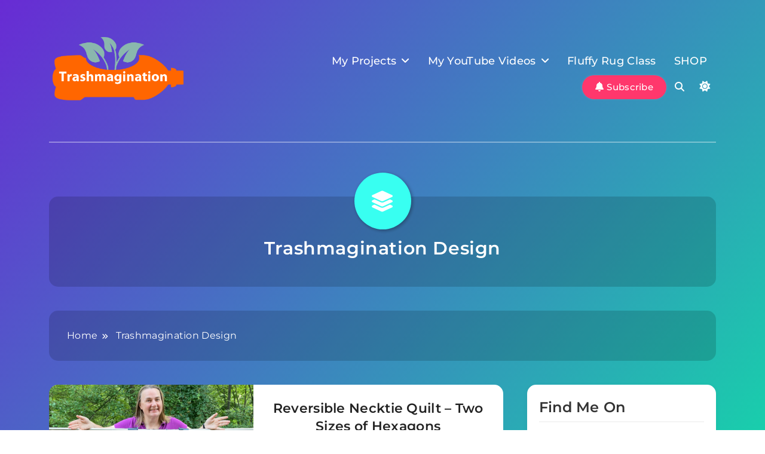

--- FILE ---
content_type: text/html; charset=UTF-8
request_url: https://trashmagination.com/category/trashmagination-design/
body_size: 30766
content:
<!doctype html>
<html  xmlns="http://www.w3.org/1999/xhtml" prefix="" lang="en">
<head>
	<meta charset="UTF-8">
	<meta name="viewport" content="width=device-width, initial-scale=1">
	<link rel="profile" href="https://gmpg.org/xfn/11">
	<script async src="https://pagead2.googlesyndication.com/pagead/js/adsbygoogle.js?client=ca-pub-4239103083116032"
     crossorigin="anonymous"></script>
	
<!-- BEGIN Metadata added by the Add-Meta-Tags WordPress plugin -->
<meta name="description" content="Content filed under the Trashmagination Design category." />
<meta name="keywords" content="trashmagination design" />
<!-- END Metadata added by the Add-Meta-Tags WordPress plugin -->

<title>Trashmagination Design &#8211; Trashmagination</title>
<meta name='robots' content='max-image-preview:large' />
	<style>img:is([sizes="auto" i], [sizes^="auto," i]) { contain-intrinsic-size: 3000px 1500px }</style>
	<link rel="alternate" type="application/rss+xml" title="Trashmagination &raquo; Feed" href="https://trashmagination.com/feed/" />
<link rel="alternate" type="application/rss+xml" title="Trashmagination &raquo; Comments Feed" href="https://trashmagination.com/comments/feed/" />
<link rel="alternate" type="application/rss+xml" title="Trashmagination &raquo; Trashmagination Design Category Feed" href="https://trashmagination.com/category/trashmagination-design/feed/" />
<script>
window._wpemojiSettings = {"baseUrl":"https:\/\/s.w.org\/images\/core\/emoji\/16.0.1\/72x72\/","ext":".png","svgUrl":"https:\/\/s.w.org\/images\/core\/emoji\/16.0.1\/svg\/","svgExt":".svg","source":{"concatemoji":"https:\/\/trashmagination.com\/wp-includes\/js\/wp-emoji-release.min.js?ver=6.8.3"}};
/*! This file is auto-generated */
!function(s,n){var o,i,e;function c(e){try{var t={supportTests:e,timestamp:(new Date).valueOf()};sessionStorage.setItem(o,JSON.stringify(t))}catch(e){}}function p(e,t,n){e.clearRect(0,0,e.canvas.width,e.canvas.height),e.fillText(t,0,0);var t=new Uint32Array(e.getImageData(0,0,e.canvas.width,e.canvas.height).data),a=(e.clearRect(0,0,e.canvas.width,e.canvas.height),e.fillText(n,0,0),new Uint32Array(e.getImageData(0,0,e.canvas.width,e.canvas.height).data));return t.every(function(e,t){return e===a[t]})}function u(e,t){e.clearRect(0,0,e.canvas.width,e.canvas.height),e.fillText(t,0,0);for(var n=e.getImageData(16,16,1,1),a=0;a<n.data.length;a++)if(0!==n.data[a])return!1;return!0}function f(e,t,n,a){switch(t){case"flag":return n(e,"\ud83c\udff3\ufe0f\u200d\u26a7\ufe0f","\ud83c\udff3\ufe0f\u200b\u26a7\ufe0f")?!1:!n(e,"\ud83c\udde8\ud83c\uddf6","\ud83c\udde8\u200b\ud83c\uddf6")&&!n(e,"\ud83c\udff4\udb40\udc67\udb40\udc62\udb40\udc65\udb40\udc6e\udb40\udc67\udb40\udc7f","\ud83c\udff4\u200b\udb40\udc67\u200b\udb40\udc62\u200b\udb40\udc65\u200b\udb40\udc6e\u200b\udb40\udc67\u200b\udb40\udc7f");case"emoji":return!a(e,"\ud83e\udedf")}return!1}function g(e,t,n,a){var r="undefined"!=typeof WorkerGlobalScope&&self instanceof WorkerGlobalScope?new OffscreenCanvas(300,150):s.createElement("canvas"),o=r.getContext("2d",{willReadFrequently:!0}),i=(o.textBaseline="top",o.font="600 32px Arial",{});return e.forEach(function(e){i[e]=t(o,e,n,a)}),i}function t(e){var t=s.createElement("script");t.src=e,t.defer=!0,s.head.appendChild(t)}"undefined"!=typeof Promise&&(o="wpEmojiSettingsSupports",i=["flag","emoji"],n.supports={everything:!0,everythingExceptFlag:!0},e=new Promise(function(e){s.addEventListener("DOMContentLoaded",e,{once:!0})}),new Promise(function(t){var n=function(){try{var e=JSON.parse(sessionStorage.getItem(o));if("object"==typeof e&&"number"==typeof e.timestamp&&(new Date).valueOf()<e.timestamp+604800&&"object"==typeof e.supportTests)return e.supportTests}catch(e){}return null}();if(!n){if("undefined"!=typeof Worker&&"undefined"!=typeof OffscreenCanvas&&"undefined"!=typeof URL&&URL.createObjectURL&&"undefined"!=typeof Blob)try{var e="postMessage("+g.toString()+"("+[JSON.stringify(i),f.toString(),p.toString(),u.toString()].join(",")+"));",a=new Blob([e],{type:"text/javascript"}),r=new Worker(URL.createObjectURL(a),{name:"wpTestEmojiSupports"});return void(r.onmessage=function(e){c(n=e.data),r.terminate(),t(n)})}catch(e){}c(n=g(i,f,p,u))}t(n)}).then(function(e){for(var t in e)n.supports[t]=e[t],n.supports.everything=n.supports.everything&&n.supports[t],"flag"!==t&&(n.supports.everythingExceptFlag=n.supports.everythingExceptFlag&&n.supports[t]);n.supports.everythingExceptFlag=n.supports.everythingExceptFlag&&!n.supports.flag,n.DOMReady=!1,n.readyCallback=function(){n.DOMReady=!0}}).then(function(){return e}).then(function(){var e;n.supports.everything||(n.readyCallback(),(e=n.source||{}).concatemoji?t(e.concatemoji):e.wpemoji&&e.twemoji&&(t(e.twemoji),t(e.wpemoji)))}))}((window,document),window._wpemojiSettings);
</script>
<style id='wp-emoji-styles-inline-css'>

	img.wp-smiley, img.emoji {
		display: inline !important;
		border: none !important;
		box-shadow: none !important;
		height: 1em !important;
		width: 1em !important;
		margin: 0 0.07em !important;
		vertical-align: -0.1em !important;
		background: none !important;
		padding: 0 !important;
	}
</style>
<link rel='stylesheet' id='wp-block-library-css' href='https://trashmagination.com/wp-includes/css/dist/block-library/style.min.css?ver=6.8.3' media='all' />
<style id='classic-theme-styles-inline-css'>
/*! This file is auto-generated */
.wp-block-button__link{color:#fff;background-color:#32373c;border-radius:9999px;box-shadow:none;text-decoration:none;padding:calc(.667em + 2px) calc(1.333em + 2px);font-size:1.125em}.wp-block-file__button{background:#32373c;color:#fff;text-decoration:none}
</style>
<style id='global-styles-inline-css'>
:root{--wp--preset--aspect-ratio--square: 1;--wp--preset--aspect-ratio--4-3: 4/3;--wp--preset--aspect-ratio--3-4: 3/4;--wp--preset--aspect-ratio--3-2: 3/2;--wp--preset--aspect-ratio--2-3: 2/3;--wp--preset--aspect-ratio--16-9: 16/9;--wp--preset--aspect-ratio--9-16: 9/16;--wp--preset--color--black: #000000;--wp--preset--color--cyan-bluish-gray: #abb8c3;--wp--preset--color--white: #ffffff;--wp--preset--color--pale-pink: #f78da7;--wp--preset--color--vivid-red: #cf2e2e;--wp--preset--color--luminous-vivid-orange: #ff6900;--wp--preset--color--luminous-vivid-amber: #fcb900;--wp--preset--color--light-green-cyan: #7bdcb5;--wp--preset--color--vivid-green-cyan: #00d084;--wp--preset--color--pale-cyan-blue: #8ed1fc;--wp--preset--color--vivid-cyan-blue: #0693e3;--wp--preset--color--vivid-purple: #9b51e0;--wp--preset--gradient--vivid-cyan-blue-to-vivid-purple: linear-gradient(135deg,rgba(6,147,227,1) 0%,rgb(155,81,224) 100%);--wp--preset--gradient--light-green-cyan-to-vivid-green-cyan: linear-gradient(135deg,rgb(122,220,180) 0%,rgb(0,208,130) 100%);--wp--preset--gradient--luminous-vivid-amber-to-luminous-vivid-orange: linear-gradient(135deg,rgba(252,185,0,1) 0%,rgba(255,105,0,1) 100%);--wp--preset--gradient--luminous-vivid-orange-to-vivid-red: linear-gradient(135deg,rgba(255,105,0,1) 0%,rgb(207,46,46) 100%);--wp--preset--gradient--very-light-gray-to-cyan-bluish-gray: linear-gradient(135deg,rgb(238,238,238) 0%,rgb(169,184,195) 100%);--wp--preset--gradient--cool-to-warm-spectrum: linear-gradient(135deg,rgb(74,234,220) 0%,rgb(151,120,209) 20%,rgb(207,42,186) 40%,rgb(238,44,130) 60%,rgb(251,105,98) 80%,rgb(254,248,76) 100%);--wp--preset--gradient--blush-light-purple: linear-gradient(135deg,rgb(255,206,236) 0%,rgb(152,150,240) 100%);--wp--preset--gradient--blush-bordeaux: linear-gradient(135deg,rgb(254,205,165) 0%,rgb(254,45,45) 50%,rgb(107,0,62) 100%);--wp--preset--gradient--luminous-dusk: linear-gradient(135deg,rgb(255,203,112) 0%,rgb(199,81,192) 50%,rgb(65,88,208) 100%);--wp--preset--gradient--pale-ocean: linear-gradient(135deg,rgb(255,245,203) 0%,rgb(182,227,212) 50%,rgb(51,167,181) 100%);--wp--preset--gradient--electric-grass: linear-gradient(135deg,rgb(202,248,128) 0%,rgb(113,206,126) 100%);--wp--preset--gradient--midnight: linear-gradient(135deg,rgb(2,3,129) 0%,rgb(40,116,252) 100%);--wp--preset--font-size--small: 13px;--wp--preset--font-size--medium: 20px;--wp--preset--font-size--large: 36px;--wp--preset--font-size--x-large: 42px;--wp--preset--spacing--20: 0.44rem;--wp--preset--spacing--30: 0.67rem;--wp--preset--spacing--40: 1rem;--wp--preset--spacing--50: 1.5rem;--wp--preset--spacing--60: 2.25rem;--wp--preset--spacing--70: 3.38rem;--wp--preset--spacing--80: 5.06rem;--wp--preset--shadow--natural: 6px 6px 9px rgba(0, 0, 0, 0.2);--wp--preset--shadow--deep: 12px 12px 50px rgba(0, 0, 0, 0.4);--wp--preset--shadow--sharp: 6px 6px 0px rgba(0, 0, 0, 0.2);--wp--preset--shadow--outlined: 6px 6px 0px -3px rgba(255, 255, 255, 1), 6px 6px rgba(0, 0, 0, 1);--wp--preset--shadow--crisp: 6px 6px 0px rgba(0, 0, 0, 1);}:where(.is-layout-flex){gap: 0.5em;}:where(.is-layout-grid){gap: 0.5em;}body .is-layout-flex{display: flex;}.is-layout-flex{flex-wrap: wrap;align-items: center;}.is-layout-flex > :is(*, div){margin: 0;}body .is-layout-grid{display: grid;}.is-layout-grid > :is(*, div){margin: 0;}:where(.wp-block-columns.is-layout-flex){gap: 2em;}:where(.wp-block-columns.is-layout-grid){gap: 2em;}:where(.wp-block-post-template.is-layout-flex){gap: 1.25em;}:where(.wp-block-post-template.is-layout-grid){gap: 1.25em;}.has-black-color{color: var(--wp--preset--color--black) !important;}.has-cyan-bluish-gray-color{color: var(--wp--preset--color--cyan-bluish-gray) !important;}.has-white-color{color: var(--wp--preset--color--white) !important;}.has-pale-pink-color{color: var(--wp--preset--color--pale-pink) !important;}.has-vivid-red-color{color: var(--wp--preset--color--vivid-red) !important;}.has-luminous-vivid-orange-color{color: var(--wp--preset--color--luminous-vivid-orange) !important;}.has-luminous-vivid-amber-color{color: var(--wp--preset--color--luminous-vivid-amber) !important;}.has-light-green-cyan-color{color: var(--wp--preset--color--light-green-cyan) !important;}.has-vivid-green-cyan-color{color: var(--wp--preset--color--vivid-green-cyan) !important;}.has-pale-cyan-blue-color{color: var(--wp--preset--color--pale-cyan-blue) !important;}.has-vivid-cyan-blue-color{color: var(--wp--preset--color--vivid-cyan-blue) !important;}.has-vivid-purple-color{color: var(--wp--preset--color--vivid-purple) !important;}.has-black-background-color{background-color: var(--wp--preset--color--black) !important;}.has-cyan-bluish-gray-background-color{background-color: var(--wp--preset--color--cyan-bluish-gray) !important;}.has-white-background-color{background-color: var(--wp--preset--color--white) !important;}.has-pale-pink-background-color{background-color: var(--wp--preset--color--pale-pink) !important;}.has-vivid-red-background-color{background-color: var(--wp--preset--color--vivid-red) !important;}.has-luminous-vivid-orange-background-color{background-color: var(--wp--preset--color--luminous-vivid-orange) !important;}.has-luminous-vivid-amber-background-color{background-color: var(--wp--preset--color--luminous-vivid-amber) !important;}.has-light-green-cyan-background-color{background-color: var(--wp--preset--color--light-green-cyan) !important;}.has-vivid-green-cyan-background-color{background-color: var(--wp--preset--color--vivid-green-cyan) !important;}.has-pale-cyan-blue-background-color{background-color: var(--wp--preset--color--pale-cyan-blue) !important;}.has-vivid-cyan-blue-background-color{background-color: var(--wp--preset--color--vivid-cyan-blue) !important;}.has-vivid-purple-background-color{background-color: var(--wp--preset--color--vivid-purple) !important;}.has-black-border-color{border-color: var(--wp--preset--color--black) !important;}.has-cyan-bluish-gray-border-color{border-color: var(--wp--preset--color--cyan-bluish-gray) !important;}.has-white-border-color{border-color: var(--wp--preset--color--white) !important;}.has-pale-pink-border-color{border-color: var(--wp--preset--color--pale-pink) !important;}.has-vivid-red-border-color{border-color: var(--wp--preset--color--vivid-red) !important;}.has-luminous-vivid-orange-border-color{border-color: var(--wp--preset--color--luminous-vivid-orange) !important;}.has-luminous-vivid-amber-border-color{border-color: var(--wp--preset--color--luminous-vivid-amber) !important;}.has-light-green-cyan-border-color{border-color: var(--wp--preset--color--light-green-cyan) !important;}.has-vivid-green-cyan-border-color{border-color: var(--wp--preset--color--vivid-green-cyan) !important;}.has-pale-cyan-blue-border-color{border-color: var(--wp--preset--color--pale-cyan-blue) !important;}.has-vivid-cyan-blue-border-color{border-color: var(--wp--preset--color--vivid-cyan-blue) !important;}.has-vivid-purple-border-color{border-color: var(--wp--preset--color--vivid-purple) !important;}.has-vivid-cyan-blue-to-vivid-purple-gradient-background{background: var(--wp--preset--gradient--vivid-cyan-blue-to-vivid-purple) !important;}.has-light-green-cyan-to-vivid-green-cyan-gradient-background{background: var(--wp--preset--gradient--light-green-cyan-to-vivid-green-cyan) !important;}.has-luminous-vivid-amber-to-luminous-vivid-orange-gradient-background{background: var(--wp--preset--gradient--luminous-vivid-amber-to-luminous-vivid-orange) !important;}.has-luminous-vivid-orange-to-vivid-red-gradient-background{background: var(--wp--preset--gradient--luminous-vivid-orange-to-vivid-red) !important;}.has-very-light-gray-to-cyan-bluish-gray-gradient-background{background: var(--wp--preset--gradient--very-light-gray-to-cyan-bluish-gray) !important;}.has-cool-to-warm-spectrum-gradient-background{background: var(--wp--preset--gradient--cool-to-warm-spectrum) !important;}.has-blush-light-purple-gradient-background{background: var(--wp--preset--gradient--blush-light-purple) !important;}.has-blush-bordeaux-gradient-background{background: var(--wp--preset--gradient--blush-bordeaux) !important;}.has-luminous-dusk-gradient-background{background: var(--wp--preset--gradient--luminous-dusk) !important;}.has-pale-ocean-gradient-background{background: var(--wp--preset--gradient--pale-ocean) !important;}.has-electric-grass-gradient-background{background: var(--wp--preset--gradient--electric-grass) !important;}.has-midnight-gradient-background{background: var(--wp--preset--gradient--midnight) !important;}.has-small-font-size{font-size: var(--wp--preset--font-size--small) !important;}.has-medium-font-size{font-size: var(--wp--preset--font-size--medium) !important;}.has-large-font-size{font-size: var(--wp--preset--font-size--large) !important;}.has-x-large-font-size{font-size: var(--wp--preset--font-size--x-large) !important;}
:where(.wp-block-post-template.is-layout-flex){gap: 1.25em;}:where(.wp-block-post-template.is-layout-grid){gap: 1.25em;}
:where(.wp-block-columns.is-layout-flex){gap: 2em;}:where(.wp-block-columns.is-layout-grid){gap: 2em;}
:root :where(.wp-block-pullquote){font-size: 1.5em;line-height: 1.6;}
</style>
<link rel='stylesheet' id='blogcast-typo-fonts-css' href='https://trashmagination.com/wp-content/fonts/2ea8a08276948bed777203f2299edf0c.css' media='all' />
<link rel='stylesheet' id='blogcast-style-css' href='https://trashmagination.com/wp-content/themes/blogcast/style.css?ver=1.0.7' media='all' />
<style id='blogcast-style-inline-css'>
body { --blogcast-global-preset-color-1: #64748b;}
 body { --blogcast-global-preset-color-2: #27272a;}
 body { --blogcast-global-preset-color-3: #ef4444;}
 body { --blogcast-global-preset-color-4: #eab308;}
 body { --blogcast-global-preset-color-5: #84cc16;}
 body { --blogcast-global-preset-color-6: #22c55e;}
 body { --blogcast-global-preset-color-7: #06b6d4;}
 body { --blogcast-global-preset-color-8: #0284c7;}
 body { --blogcast-global-preset-color-9: #6366f1;}
 body { --blogcast-global-preset-color-10: #84cc16;}
 body { --blogcast-global-preset-color-11: #a855f7;}
 body { --blogcast-global-preset-color-12: #f43f5e;}
 body { --blogcast-global-preset-gradient-color-1: linear-gradient( 135deg, #485563 10%, #29323c 100%);}
 body { --blogcast-global-preset-gradient-color-2: linear-gradient( 135deg, #FF512F 10%, #F09819 100%);}
 body { --blogcast-global-preset-gradient-color-3: linear-gradient( 135deg, #00416A 10%, #E4E5E6 100%);}
 body { --blogcast-global-preset-gradient-color-4: linear-gradient( 135deg, #CE9FFC 10%, #7367F0 100%);}
 body { --blogcast-global-preset-gradient-color-5: linear-gradient( 135deg, #90F7EC 10%, #32CCBC 100%);}
 body { --blogcast-global-preset-gradient-color-6: linear-gradient( 135deg, #81FBB8 10%, #28C76F 100%);}
 body { --blogcast-global-preset-gradient-color-7: linear-gradient( 135deg, #EB3349 10%, #F45C43 100%);}
 body { --blogcast-global-preset-gradient-color-8: linear-gradient( 135deg, #FFF720 10%, #3CD500 100%);}
 body { --blogcast-global-preset-gradient-color-9: linear-gradient( 135deg, #FF96F9 10%, #C32BAC 100%);}
 body { --blogcast-global-preset-gradient-color-10: linear-gradient( 135deg, #69FF97 10%, #00E4FF 100%);}
 body { --blogcast-global-preset-gradient-color-11: linear-gradient( 135deg, #3C8CE7 10%, #00EAFF 100%);}
 body { --blogcast-global-preset-gradient-color-12: linear-gradient( 135deg, #FF7AF5 10%, #513162 100%);}
body .site-branding img{ width: 230px; }@media(max-width: 940px) { body .site-branding img{ width: 200px; } }
@media(max-width: 610px) { body .site-branding img{ width: 200px; } }
body .bottom-inner-wrapper .footer-logo img{ width: 230px; }@media(max-width: 940px) { body .bottom-inner-wrapper .footer-logo img{ width: 200px; } }
@media(max-width: 610px) { body .bottom-inner-wrapper .footer-logo img{ width: 200px; } }
 body { --blogcast-global-preset-theme-color: #38fff1;}
body  { --blogcast-scroll-text-color: #fff;}body  { --blogcast-scroll-text-color-hover : #fff; }body  { --blogcast-menu-color: #ffffff;}body  { --blogcast-menu-color-hover : #ffffff; }body  { --blogcast-custom-button-color: #ffffff;}body  { --blogcast-custom-button-color-hover : #ffffff; }body  { --blogcast-custom-button-icon-color: #ffffff;}body  { --blogcast-custom-button-icon-color-hover : #ffffff; }body { --blogcast-scroll-top-bk-color: #333333}
body { --blogcast-scroll-top-bk-color-hover: #222222}
body .post-categories .cat-item.cat-124 a{ color : #fff} 
body .post-categories .cat-item.cat-124 a:hover { color : #fff} 
body.archive.category.category-124 #blogcast-main-wrap .page-header .blogcast-container i{ color : #fff} 
body.archive.category.category-124 #blogcast-main-wrap .page-header .blogcast-container i:hover { color : #fff} 
body .post-categories .cat-item.cat-124 a{ background : var( --blogcast-global-preset-theme-color )} 
body.archive.category.category-124 #blogcast-main-wrap .page-header .blogcast-container i{ background : var( --blogcast-global-preset-theme-color )}
body .post-categories .cat-item.cat-124 a:hover{ background : #c580e3} 
body.archive.category.category-124 #blogcast-main-wrap .page-header .blogcast-container i:hover{ background : #c580e3} 
body .post-categories .cat-item.cat-123 a{ color : #fff} 
body .post-categories .cat-item.cat-123 a:hover { color : #fff} 
body.archive.category.category-123 #blogcast-main-wrap .page-header .blogcast-container i{ color : #fff} 
body.archive.category.category-123 #blogcast-main-wrap .page-header .blogcast-container i:hover { color : #fff} 
body .post-categories .cat-item.cat-123 a{ background : var( --blogcast-global-preset-theme-color )} 
body.archive.category.category-123 #blogcast-main-wrap .page-header .blogcast-container i{ background : var( --blogcast-global-preset-theme-color )}
body .post-categories .cat-item.cat-123 a:hover{ background : #c580e3} 
body.archive.category.category-123 #blogcast-main-wrap .page-header .blogcast-container i:hover{ background : #c580e3} 
body .post-categories .cat-item.cat-121 a{ color : #fff} 
body .post-categories .cat-item.cat-121 a:hover { color : #fff} 
body.archive.category.category-121 #blogcast-main-wrap .page-header .blogcast-container i{ color : #fff} 
body.archive.category.category-121 #blogcast-main-wrap .page-header .blogcast-container i:hover { color : #fff} 
body .post-categories .cat-item.cat-121 a{ background : var( --blogcast-global-preset-theme-color )} 
body.archive.category.category-121 #blogcast-main-wrap .page-header .blogcast-container i{ background : var( --blogcast-global-preset-theme-color )}
body .post-categories .cat-item.cat-121 a:hover{ background : #c580e3} 
body.archive.category.category-121 #blogcast-main-wrap .page-header .blogcast-container i:hover{ background : #c580e3} 
body .post-categories .cat-item.cat-122 a{ color : #fff} 
body .post-categories .cat-item.cat-122 a:hover { color : #fff} 
body.archive.category.category-122 #blogcast-main-wrap .page-header .blogcast-container i{ color : #fff} 
body.archive.category.category-122 #blogcast-main-wrap .page-header .blogcast-container i:hover { color : #fff} 
body .post-categories .cat-item.cat-122 a{ background : var( --blogcast-global-preset-theme-color )} 
body.archive.category.category-122 #blogcast-main-wrap .page-header .blogcast-container i{ background : var( --blogcast-global-preset-theme-color )}
body .post-categories .cat-item.cat-122 a:hover{ background : #c580e3} 
body.archive.category.category-122 #blogcast-main-wrap .page-header .blogcast-container i:hover{ background : #c580e3} 
body .post-categories .cat-item.cat-125 a{ color : #fff} 
body .post-categories .cat-item.cat-125 a:hover { color : #fff} 
body.archive.category.category-125 #blogcast-main-wrap .page-header .blogcast-container i{ color : #fff} 
body.archive.category.category-125 #blogcast-main-wrap .page-header .blogcast-container i:hover { color : #fff} 
body .post-categories .cat-item.cat-125 a{ background : var( --blogcast-global-preset-theme-color )} 
body.archive.category.category-125 #blogcast-main-wrap .page-header .blogcast-container i{ background : var( --blogcast-global-preset-theme-color )}
body .post-categories .cat-item.cat-125 a:hover{ background : #c580e3} 
body.archive.category.category-125 #blogcast-main-wrap .page-header .blogcast-container i:hover{ background : #c580e3} 
body .tags-wrap .tags-item.tag-73 span{ color : #fff} 
body .tags-wrap .tags-item.tag-73:hover span { color : #fff} 
body.archive.tag.tag-73 #blogcast-main-wrap .page-header .blogcast-container i{ color : #fff} 
body.archive.tag.tag-73 #blogcast-main-wrap .page-header .blogcast-container i:hover { color : #fff} 
body .tags-wrap .tags-item.tag-73{ background : var( --blogcast-global-preset-theme-color )} 
body.archive.tag.tag-73 #blogcast-main-wrap .page-header .blogcast-container i{ background : var( --blogcast-global-preset-theme-color )} 
body .tags-wrap .tags-item.tag-73 #blogcast-main-wrap .page-header .blogcast-container i:hover{ background : #000000} 
body.archive.tag.tag-73 #blogcast-main-wrap .page-header .blogcast-container i:hover{ background : #000000} 
body .tags-wrap .tags-item.tag-28 span{ color : #fff} 
body .tags-wrap .tags-item.tag-28:hover span { color : #fff} 
body.archive.tag.tag-28 #blogcast-main-wrap .page-header .blogcast-container i{ color : #fff} 
body.archive.tag.tag-28 #blogcast-main-wrap .page-header .blogcast-container i:hover { color : #fff} 
body .tags-wrap .tags-item.tag-28{ background : var( --blogcast-global-preset-theme-color )} 
body.archive.tag.tag-28 #blogcast-main-wrap .page-header .blogcast-container i{ background : var( --blogcast-global-preset-theme-color )} 
body .tags-wrap .tags-item.tag-28 #blogcast-main-wrap .page-header .blogcast-container i:hover{ background : #FF376C} 
body.archive.tag.tag-28 #blogcast-main-wrap .page-header .blogcast-container i:hover{ background : #FF376C} 
body .tags-wrap .tags-item.tag-81 span{ color : #fff} 
body .tags-wrap .tags-item.tag-81:hover span { color : #fff} 
body.archive.tag.tag-81 #blogcast-main-wrap .page-header .blogcast-container i{ color : #fff} 
body.archive.tag.tag-81 #blogcast-main-wrap .page-header .blogcast-container i:hover { color : #fff} 
body .tags-wrap .tags-item.tag-81{ background : var( --blogcast-global-preset-theme-color )} 
body.archive.tag.tag-81 #blogcast-main-wrap .page-header .blogcast-container i{ background : var( --blogcast-global-preset-theme-color )} 
body .tags-wrap .tags-item.tag-81 #blogcast-main-wrap .page-header .blogcast-container i:hover{ background : #FF376C} 
body.archive.tag.tag-81 #blogcast-main-wrap .page-header .blogcast-container i:hover{ background : #FF376C} 
body .tags-wrap .tags-item.tag-152 span{ color : #fff} 
body .tags-wrap .tags-item.tag-152:hover span { color : #fff} 
body.archive.tag.tag-152 #blogcast-main-wrap .page-header .blogcast-container i{ color : #fff} 
body.archive.tag.tag-152 #blogcast-main-wrap .page-header .blogcast-container i:hover { color : #fff} 
body .tags-wrap .tags-item.tag-152{ background : var( --blogcast-global-preset-theme-color )} 
body.archive.tag.tag-152 #blogcast-main-wrap .page-header .blogcast-container i{ background : var( --blogcast-global-preset-theme-color )} 
body .tags-wrap .tags-item.tag-152 #blogcast-main-wrap .page-header .blogcast-container i:hover{ background : #FF376C} 
body.archive.tag.tag-152 #blogcast-main-wrap .page-header .blogcast-container i:hover{ background : #FF376C} 
body .tags-wrap .tags-item.tag-26 span{ color : #fff} 
body .tags-wrap .tags-item.tag-26:hover span { color : #fff} 
body.archive.tag.tag-26 #blogcast-main-wrap .page-header .blogcast-container i{ color : #fff} 
body.archive.tag.tag-26 #blogcast-main-wrap .page-header .blogcast-container i:hover { color : #fff} 
body .tags-wrap .tags-item.tag-26{ background : var( --blogcast-global-preset-theme-color )} 
body.archive.tag.tag-26 #blogcast-main-wrap .page-header .blogcast-container i{ background : var( --blogcast-global-preset-theme-color )} 
body .tags-wrap .tags-item.tag-26 #blogcast-main-wrap .page-header .blogcast-container i:hover{ background : #FF376C} 
body.archive.tag.tag-26 #blogcast-main-wrap .page-header .blogcast-container i:hover{ background : #FF376C} 
body .tags-wrap .tags-item.tag-112 span{ color : #fff} 
body .tags-wrap .tags-item.tag-112:hover span { color : #fff} 
body.archive.tag.tag-112 #blogcast-main-wrap .page-header .blogcast-container i{ color : #fff} 
body.archive.tag.tag-112 #blogcast-main-wrap .page-header .blogcast-container i:hover { color : #fff} 
body .tags-wrap .tags-item.tag-112{ background : var( --blogcast-global-preset-theme-color )} 
body.archive.tag.tag-112 #blogcast-main-wrap .page-header .blogcast-container i{ background : var( --blogcast-global-preset-theme-color )} 
body .tags-wrap .tags-item.tag-112 #blogcast-main-wrap .page-header .blogcast-container i:hover{ background : #FF376C} 
body.archive.tag.tag-112 #blogcast-main-wrap .page-header .blogcast-container i:hover{ background : #FF376C} 
body .tags-wrap .tags-item.tag-91 span{ color : #fff} 
body .tags-wrap .tags-item.tag-91:hover span { color : #fff} 
body.archive.tag.tag-91 #blogcast-main-wrap .page-header .blogcast-container i{ color : #fff} 
body.archive.tag.tag-91 #blogcast-main-wrap .page-header .blogcast-container i:hover { color : #fff} 
body .tags-wrap .tags-item.tag-91{ background : var( --blogcast-global-preset-theme-color )} 
body.archive.tag.tag-91 #blogcast-main-wrap .page-header .blogcast-container i{ background : var( --blogcast-global-preset-theme-color )} 
body .tags-wrap .tags-item.tag-91 #blogcast-main-wrap .page-header .blogcast-container i:hover{ background : #FF376C} 
body.archive.tag.tag-91 #blogcast-main-wrap .page-header .blogcast-container i:hover{ background : #FF376C} 
body .tags-wrap .tags-item.tag-147 span{ color : #fff} 
body .tags-wrap .tags-item.tag-147:hover span { color : #fff} 
body.archive.tag.tag-147 #blogcast-main-wrap .page-header .blogcast-container i{ color : #fff} 
body.archive.tag.tag-147 #blogcast-main-wrap .page-header .blogcast-container i:hover { color : #fff} 
body .tags-wrap .tags-item.tag-147{ background : var( --blogcast-global-preset-theme-color )} 
body.archive.tag.tag-147 #blogcast-main-wrap .page-header .blogcast-container i{ background : var( --blogcast-global-preset-theme-color )} 
body .tags-wrap .tags-item.tag-147 #blogcast-main-wrap .page-header .blogcast-container i:hover{ background : #FF376C} 
body.archive.tag.tag-147 #blogcast-main-wrap .page-header .blogcast-container i:hover{ background : #FF376C} 
body .tags-wrap .tags-item.tag-42 span{ color : #fff} 
body .tags-wrap .tags-item.tag-42:hover span { color : #fff} 
body.archive.tag.tag-42 #blogcast-main-wrap .page-header .blogcast-container i{ color : #fff} 
body.archive.tag.tag-42 #blogcast-main-wrap .page-header .blogcast-container i:hover { color : #fff} 
body .tags-wrap .tags-item.tag-42{ background : var( --blogcast-global-preset-theme-color )} 
body.archive.tag.tag-42 #blogcast-main-wrap .page-header .blogcast-container i{ background : var( --blogcast-global-preset-theme-color )} 
body .tags-wrap .tags-item.tag-42 #blogcast-main-wrap .page-header .blogcast-container i:hover{ background : #FF376C} 
body.archive.tag.tag-42 #blogcast-main-wrap .page-header .blogcast-container i:hover{ background : #FF376C} 
body .tags-wrap .tags-item.tag-117 span{ color : #fff} 
body .tags-wrap .tags-item.tag-117:hover span { color : #fff} 
body.archive.tag.tag-117 #blogcast-main-wrap .page-header .blogcast-container i{ color : #fff} 
body.archive.tag.tag-117 #blogcast-main-wrap .page-header .blogcast-container i:hover { color : #fff} 
body .tags-wrap .tags-item.tag-117{ background : var( --blogcast-global-preset-theme-color )} 
body.archive.tag.tag-117 #blogcast-main-wrap .page-header .blogcast-container i{ background : var( --blogcast-global-preset-theme-color )} 
body .tags-wrap .tags-item.tag-117 #blogcast-main-wrap .page-header .blogcast-container i:hover{ background : #FF376C} 
body.archive.tag.tag-117 #blogcast-main-wrap .page-header .blogcast-container i:hover{ background : #FF376C} 
body .tags-wrap .tags-item.tag-100 span{ color : #fff} 
body .tags-wrap .tags-item.tag-100:hover span { color : #fff} 
body.archive.tag.tag-100 #blogcast-main-wrap .page-header .blogcast-container i{ color : #fff} 
body.archive.tag.tag-100 #blogcast-main-wrap .page-header .blogcast-container i:hover { color : #fff} 
body .tags-wrap .tags-item.tag-100{ background : var( --blogcast-global-preset-theme-color )} 
body.archive.tag.tag-100 #blogcast-main-wrap .page-header .blogcast-container i{ background : var( --blogcast-global-preset-theme-color )} 
body .tags-wrap .tags-item.tag-100 #blogcast-main-wrap .page-header .blogcast-container i:hover{ background : #FF376C} 
body.archive.tag.tag-100 #blogcast-main-wrap .page-header .blogcast-container i:hover{ background : #FF376C} 
body .tags-wrap .tags-item.tag-64 span{ color : #fff} 
body .tags-wrap .tags-item.tag-64:hover span { color : #fff} 
body.archive.tag.tag-64 #blogcast-main-wrap .page-header .blogcast-container i{ color : #fff} 
body.archive.tag.tag-64 #blogcast-main-wrap .page-header .blogcast-container i:hover { color : #fff} 
body .tags-wrap .tags-item.tag-64{ background : var( --blogcast-global-preset-theme-color )} 
body.archive.tag.tag-64 #blogcast-main-wrap .page-header .blogcast-container i{ background : var( --blogcast-global-preset-theme-color )} 
body .tags-wrap .tags-item.tag-64 #blogcast-main-wrap .page-header .blogcast-container i:hover{ background : #FF376C} 
body.archive.tag.tag-64 #blogcast-main-wrap .page-header .blogcast-container i:hover{ background : #FF376C} 
body .tags-wrap .tags-item.tag-154 span{ color : #fff} 
body .tags-wrap .tags-item.tag-154:hover span { color : #fff} 
body.archive.tag.tag-154 #blogcast-main-wrap .page-header .blogcast-container i{ color : #fff} 
body.archive.tag.tag-154 #blogcast-main-wrap .page-header .blogcast-container i:hover { color : #fff} 
body .tags-wrap .tags-item.tag-154{ background : var( --blogcast-global-preset-theme-color )} 
body.archive.tag.tag-154 #blogcast-main-wrap .page-header .blogcast-container i{ background : var( --blogcast-global-preset-theme-color )} 
body .tags-wrap .tags-item.tag-154 #blogcast-main-wrap .page-header .blogcast-container i:hover{ background : #FF376C} 
body.archive.tag.tag-154 #blogcast-main-wrap .page-header .blogcast-container i:hover{ background : #FF376C} 
body .tags-wrap .tags-item.tag-150 span{ color : #fff} 
body .tags-wrap .tags-item.tag-150:hover span { color : #fff} 
body.archive.tag.tag-150 #blogcast-main-wrap .page-header .blogcast-container i{ color : #fff} 
body.archive.tag.tag-150 #blogcast-main-wrap .page-header .blogcast-container i:hover { color : #fff} 
body .tags-wrap .tags-item.tag-150{ background : var( --blogcast-global-preset-theme-color )} 
body.archive.tag.tag-150 #blogcast-main-wrap .page-header .blogcast-container i{ background : var( --blogcast-global-preset-theme-color )} 
body .tags-wrap .tags-item.tag-150 #blogcast-main-wrap .page-header .blogcast-container i:hover{ background : #FF376C} 
body.archive.tag.tag-150 #blogcast-main-wrap .page-header .blogcast-container i:hover{ background : #FF376C} 
body .tags-wrap .tags-item.tag-79 span{ color : #fff} 
body .tags-wrap .tags-item.tag-79:hover span { color : #fff} 
body.archive.tag.tag-79 #blogcast-main-wrap .page-header .blogcast-container i{ color : #fff} 
body.archive.tag.tag-79 #blogcast-main-wrap .page-header .blogcast-container i:hover { color : #fff} 
body .tags-wrap .tags-item.tag-79{ background : var( --blogcast-global-preset-theme-color )} 
body.archive.tag.tag-79 #blogcast-main-wrap .page-header .blogcast-container i{ background : var( --blogcast-global-preset-theme-color )} 
body .tags-wrap .tags-item.tag-79 #blogcast-main-wrap .page-header .blogcast-container i:hover{ background : #FF376C} 
body.archive.tag.tag-79 #blogcast-main-wrap .page-header .blogcast-container i:hover{ background : #FF376C} 
body .tags-wrap .tags-item.tag-78 span{ color : #fff} 
body .tags-wrap .tags-item.tag-78:hover span { color : #fff} 
body.archive.tag.tag-78 #blogcast-main-wrap .page-header .blogcast-container i{ color : #fff} 
body.archive.tag.tag-78 #blogcast-main-wrap .page-header .blogcast-container i:hover { color : #fff} 
body .tags-wrap .tags-item.tag-78{ background : var( --blogcast-global-preset-theme-color )} 
body.archive.tag.tag-78 #blogcast-main-wrap .page-header .blogcast-container i{ background : var( --blogcast-global-preset-theme-color )} 
body .tags-wrap .tags-item.tag-78 #blogcast-main-wrap .page-header .blogcast-container i:hover{ background : #FF376C} 
body.archive.tag.tag-78 #blogcast-main-wrap .page-header .blogcast-container i:hover{ background : #FF376C} 
body .tags-wrap .tags-item.tag-52 span{ color : #fff} 
body .tags-wrap .tags-item.tag-52:hover span { color : #fff} 
body.archive.tag.tag-52 #blogcast-main-wrap .page-header .blogcast-container i{ color : #fff} 
body.archive.tag.tag-52 #blogcast-main-wrap .page-header .blogcast-container i:hover { color : #fff} 
body .tags-wrap .tags-item.tag-52{ background : var( --blogcast-global-preset-theme-color )} 
body.archive.tag.tag-52 #blogcast-main-wrap .page-header .blogcast-container i{ background : var( --blogcast-global-preset-theme-color )} 
body .tags-wrap .tags-item.tag-52 #blogcast-main-wrap .page-header .blogcast-container i:hover{ background : #FF376C} 
body.archive.tag.tag-52 #blogcast-main-wrap .page-header .blogcast-container i:hover{ background : #FF376C} 
body .tags-wrap .tags-item.tag-151 span{ color : #fff} 
body .tags-wrap .tags-item.tag-151:hover span { color : #fff} 
body.archive.tag.tag-151 #blogcast-main-wrap .page-header .blogcast-container i{ color : #fff} 
body.archive.tag.tag-151 #blogcast-main-wrap .page-header .blogcast-container i:hover { color : #fff} 
body .tags-wrap .tags-item.tag-151{ background : var( --blogcast-global-preset-theme-color )} 
body.archive.tag.tag-151 #blogcast-main-wrap .page-header .blogcast-container i{ background : var( --blogcast-global-preset-theme-color )} 
body .tags-wrap .tags-item.tag-151 #blogcast-main-wrap .page-header .blogcast-container i:hover{ background : #FF376C} 
body.archive.tag.tag-151 #blogcast-main-wrap .page-header .blogcast-container i:hover{ background : #FF376C} 
body .tags-wrap .tags-item.tag-31 span{ color : #fff} 
body .tags-wrap .tags-item.tag-31:hover span { color : #fff} 
body.archive.tag.tag-31 #blogcast-main-wrap .page-header .blogcast-container i{ color : #fff} 
body.archive.tag.tag-31 #blogcast-main-wrap .page-header .blogcast-container i:hover { color : #fff} 
body .tags-wrap .tags-item.tag-31{ background : var( --blogcast-global-preset-theme-color )} 
body.archive.tag.tag-31 #blogcast-main-wrap .page-header .blogcast-container i{ background : var( --blogcast-global-preset-theme-color )} 
body .tags-wrap .tags-item.tag-31 #blogcast-main-wrap .page-header .blogcast-container i:hover{ background : #FF376C} 
body.archive.tag.tag-31 #blogcast-main-wrap .page-header .blogcast-container i:hover{ background : #FF376C} 
body .tags-wrap .tags-item.tag-146 span{ color : #fff} 
body .tags-wrap .tags-item.tag-146:hover span { color : #fff} 
body.archive.tag.tag-146 #blogcast-main-wrap .page-header .blogcast-container i{ color : #fff} 
body.archive.tag.tag-146 #blogcast-main-wrap .page-header .blogcast-container i:hover { color : #fff} 
body .tags-wrap .tags-item.tag-146{ background : var( --blogcast-global-preset-theme-color )} 
body.archive.tag.tag-146 #blogcast-main-wrap .page-header .blogcast-container i{ background : var( --blogcast-global-preset-theme-color )} 
body .tags-wrap .tags-item.tag-146 #blogcast-main-wrap .page-header .blogcast-container i:hover{ background : #FF376C} 
body.archive.tag.tag-146 #blogcast-main-wrap .page-header .blogcast-container i:hover{ background : #FF376C} 
body .tags-wrap .tags-item.tag-130 span{ color : #fff} 
body .tags-wrap .tags-item.tag-130:hover span { color : #fff} 
body.archive.tag.tag-130 #blogcast-main-wrap .page-header .blogcast-container i{ color : #fff} 
body.archive.tag.tag-130 #blogcast-main-wrap .page-header .blogcast-container i:hover { color : #fff} 
body .tags-wrap .tags-item.tag-130{ background : var( --blogcast-global-preset-theme-color )} 
body.archive.tag.tag-130 #blogcast-main-wrap .page-header .blogcast-container i{ background : var( --blogcast-global-preset-theme-color )} 
body .tags-wrap .tags-item.tag-130 #blogcast-main-wrap .page-header .blogcast-container i:hover{ background : #FF376C} 
body.archive.tag.tag-130 #blogcast-main-wrap .page-header .blogcast-container i:hover{ background : #FF376C} 
body .tags-wrap .tags-item.tag-62 span{ color : #fff} 
body .tags-wrap .tags-item.tag-62:hover span { color : #fff} 
body.archive.tag.tag-62 #blogcast-main-wrap .page-header .blogcast-container i{ color : #fff} 
body.archive.tag.tag-62 #blogcast-main-wrap .page-header .blogcast-container i:hover { color : #fff} 
body .tags-wrap .tags-item.tag-62{ background : var( --blogcast-global-preset-theme-color )} 
body.archive.tag.tag-62 #blogcast-main-wrap .page-header .blogcast-container i{ background : var( --blogcast-global-preset-theme-color )} 
body .tags-wrap .tags-item.tag-62 #blogcast-main-wrap .page-header .blogcast-container i:hover{ background : #FF376C} 
body.archive.tag.tag-62 #blogcast-main-wrap .page-header .blogcast-container i:hover{ background : #FF376C} 
body .tags-wrap .tags-item.tag-90 span{ color : #fff} 
body .tags-wrap .tags-item.tag-90:hover span { color : #fff} 
body.archive.tag.tag-90 #blogcast-main-wrap .page-header .blogcast-container i{ color : #fff} 
body.archive.tag.tag-90 #blogcast-main-wrap .page-header .blogcast-container i:hover { color : #fff} 
body .tags-wrap .tags-item.tag-90{ background : var( --blogcast-global-preset-theme-color )} 
body.archive.tag.tag-90 #blogcast-main-wrap .page-header .blogcast-container i{ background : var( --blogcast-global-preset-theme-color )} 
body .tags-wrap .tags-item.tag-90 #blogcast-main-wrap .page-header .blogcast-container i:hover{ background : #FF376C} 
body.archive.tag.tag-90 #blogcast-main-wrap .page-header .blogcast-container i:hover{ background : #FF376C} 
body .tags-wrap .tags-item.tag-19 span{ color : #fff} 
body .tags-wrap .tags-item.tag-19:hover span { color : #fff} 
body.archive.tag.tag-19 #blogcast-main-wrap .page-header .blogcast-container i{ color : #fff} 
body.archive.tag.tag-19 #blogcast-main-wrap .page-header .blogcast-container i:hover { color : #fff} 
body .tags-wrap .tags-item.tag-19{ background : var( --blogcast-global-preset-theme-color )} 
body.archive.tag.tag-19 #blogcast-main-wrap .page-header .blogcast-container i{ background : var( --blogcast-global-preset-theme-color )} 
body .tags-wrap .tags-item.tag-19 #blogcast-main-wrap .page-header .blogcast-container i:hover{ background : #FF376C} 
body.archive.tag.tag-19 #blogcast-main-wrap .page-header .blogcast-container i:hover{ background : #FF376C} 
body .tags-wrap .tags-item.tag-71 span{ color : #fff} 
body .tags-wrap .tags-item.tag-71:hover span { color : #fff} 
body.archive.tag.tag-71 #blogcast-main-wrap .page-header .blogcast-container i{ color : #fff} 
body.archive.tag.tag-71 #blogcast-main-wrap .page-header .blogcast-container i:hover { color : #fff} 
body .tags-wrap .tags-item.tag-71{ background : var( --blogcast-global-preset-theme-color )} 
body.archive.tag.tag-71 #blogcast-main-wrap .page-header .blogcast-container i{ background : var( --blogcast-global-preset-theme-color )} 
body .tags-wrap .tags-item.tag-71 #blogcast-main-wrap .page-header .blogcast-container i:hover{ background : #FF376C} 
body.archive.tag.tag-71 #blogcast-main-wrap .page-header .blogcast-container i:hover{ background : #FF376C} 
body .tags-wrap .tags-item.tag-53 span{ color : #fff} 
body .tags-wrap .tags-item.tag-53:hover span { color : #fff} 
body.archive.tag.tag-53 #blogcast-main-wrap .page-header .blogcast-container i{ color : #fff} 
body.archive.tag.tag-53 #blogcast-main-wrap .page-header .blogcast-container i:hover { color : #fff} 
body .tags-wrap .tags-item.tag-53{ background : var( --blogcast-global-preset-theme-color )} 
body.archive.tag.tag-53 #blogcast-main-wrap .page-header .blogcast-container i{ background : var( --blogcast-global-preset-theme-color )} 
body .tags-wrap .tags-item.tag-53 #blogcast-main-wrap .page-header .blogcast-container i:hover{ background : #FF376C} 
body.archive.tag.tag-53 #blogcast-main-wrap .page-header .blogcast-container i:hover{ background : #FF376C} 
body .tags-wrap .tags-item.tag-110 span{ color : #fff} 
body .tags-wrap .tags-item.tag-110:hover span { color : #fff} 
body.archive.tag.tag-110 #blogcast-main-wrap .page-header .blogcast-container i{ color : #fff} 
body.archive.tag.tag-110 #blogcast-main-wrap .page-header .blogcast-container i:hover { color : #fff} 
body .tags-wrap .tags-item.tag-110{ background : var( --blogcast-global-preset-theme-color )} 
body.archive.tag.tag-110 #blogcast-main-wrap .page-header .blogcast-container i{ background : var( --blogcast-global-preset-theme-color )} 
body .tags-wrap .tags-item.tag-110 #blogcast-main-wrap .page-header .blogcast-container i:hover{ background : #FF376C} 
body.archive.tag.tag-110 #blogcast-main-wrap .page-header .blogcast-container i:hover{ background : #FF376C} 
body .tags-wrap .tags-item.tag-20 span{ color : #fff} 
body .tags-wrap .tags-item.tag-20:hover span { color : #fff} 
body.archive.tag.tag-20 #blogcast-main-wrap .page-header .blogcast-container i{ color : #fff} 
body.archive.tag.tag-20 #blogcast-main-wrap .page-header .blogcast-container i:hover { color : #fff} 
body .tags-wrap .tags-item.tag-20{ background : var( --blogcast-global-preset-theme-color )} 
body.archive.tag.tag-20 #blogcast-main-wrap .page-header .blogcast-container i{ background : var( --blogcast-global-preset-theme-color )} 
body .tags-wrap .tags-item.tag-20 #blogcast-main-wrap .page-header .blogcast-container i:hover{ background : #FF376C} 
body.archive.tag.tag-20 #blogcast-main-wrap .page-header .blogcast-container i:hover{ background : #FF376C} 
body .tags-wrap .tags-item.tag-156 span{ color : #fff} 
body .tags-wrap .tags-item.tag-156:hover span { color : #fff} 
body.archive.tag.tag-156 #blogcast-main-wrap .page-header .blogcast-container i{ color : #fff} 
body.archive.tag.tag-156 #blogcast-main-wrap .page-header .blogcast-container i:hover { color : #fff} 
body .tags-wrap .tags-item.tag-156{ background : var( --blogcast-global-preset-theme-color )} 
body.archive.tag.tag-156 #blogcast-main-wrap .page-header .blogcast-container i{ background : var( --blogcast-global-preset-theme-color )} 
body .tags-wrap .tags-item.tag-156 #blogcast-main-wrap .page-header .blogcast-container i:hover{ background : #FF376C} 
body.archive.tag.tag-156 #blogcast-main-wrap .page-header .blogcast-container i:hover{ background : #FF376C} 
body .tags-wrap .tags-item.tag-66 span{ color : #fff} 
body .tags-wrap .tags-item.tag-66:hover span { color : #fff} 
body.archive.tag.tag-66 #blogcast-main-wrap .page-header .blogcast-container i{ color : #fff} 
body.archive.tag.tag-66 #blogcast-main-wrap .page-header .blogcast-container i:hover { color : #fff} 
body .tags-wrap .tags-item.tag-66{ background : var( --blogcast-global-preset-theme-color )} 
body.archive.tag.tag-66 #blogcast-main-wrap .page-header .blogcast-container i{ background : var( --blogcast-global-preset-theme-color )} 
body .tags-wrap .tags-item.tag-66 #blogcast-main-wrap .page-header .blogcast-container i:hover{ background : #FF376C} 
body.archive.tag.tag-66 #blogcast-main-wrap .page-header .blogcast-container i:hover{ background : #FF376C} 
body .tags-wrap .tags-item.tag-109 span{ color : #fff} 
body .tags-wrap .tags-item.tag-109:hover span { color : #fff} 
body.archive.tag.tag-109 #blogcast-main-wrap .page-header .blogcast-container i{ color : #fff} 
body.archive.tag.tag-109 #blogcast-main-wrap .page-header .blogcast-container i:hover { color : #fff} 
body .tags-wrap .tags-item.tag-109{ background : var( --blogcast-global-preset-theme-color )} 
body.archive.tag.tag-109 #blogcast-main-wrap .page-header .blogcast-container i{ background : var( --blogcast-global-preset-theme-color )} 
body .tags-wrap .tags-item.tag-109 #blogcast-main-wrap .page-header .blogcast-container i:hover{ background : #FF376C} 
body.archive.tag.tag-109 #blogcast-main-wrap .page-header .blogcast-container i:hover{ background : #FF376C} 
body .tags-wrap .tags-item.tag-98 span{ color : #fff} 
body .tags-wrap .tags-item.tag-98:hover span { color : #fff} 
body.archive.tag.tag-98 #blogcast-main-wrap .page-header .blogcast-container i{ color : #fff} 
body.archive.tag.tag-98 #blogcast-main-wrap .page-header .blogcast-container i:hover { color : #fff} 
body .tags-wrap .tags-item.tag-98{ background : var( --blogcast-global-preset-theme-color )} 
body.archive.tag.tag-98 #blogcast-main-wrap .page-header .blogcast-container i{ background : var( --blogcast-global-preset-theme-color )} 
body .tags-wrap .tags-item.tag-98 #blogcast-main-wrap .page-header .blogcast-container i:hover{ background : #FF376C} 
body.archive.tag.tag-98 #blogcast-main-wrap .page-header .blogcast-container i:hover{ background : #FF376C} 
body .tags-wrap .tags-item.tag-111 span{ color : #fff} 
body .tags-wrap .tags-item.tag-111:hover span { color : #fff} 
body.archive.tag.tag-111 #blogcast-main-wrap .page-header .blogcast-container i{ color : #fff} 
body.archive.tag.tag-111 #blogcast-main-wrap .page-header .blogcast-container i:hover { color : #fff} 
body .tags-wrap .tags-item.tag-111{ background : var( --blogcast-global-preset-theme-color )} 
body.archive.tag.tag-111 #blogcast-main-wrap .page-header .blogcast-container i{ background : var( --blogcast-global-preset-theme-color )} 
body .tags-wrap .tags-item.tag-111 #blogcast-main-wrap .page-header .blogcast-container i:hover{ background : #FF376C} 
body.archive.tag.tag-111 #blogcast-main-wrap .page-header .blogcast-container i:hover{ background : #FF376C} 
body .tags-wrap .tags-item.tag-140 span{ color : #fff} 
body .tags-wrap .tags-item.tag-140:hover span { color : #fff} 
body.archive.tag.tag-140 #blogcast-main-wrap .page-header .blogcast-container i{ color : #fff} 
body.archive.tag.tag-140 #blogcast-main-wrap .page-header .blogcast-container i:hover { color : #fff} 
body .tags-wrap .tags-item.tag-140{ background : var( --blogcast-global-preset-theme-color )} 
body.archive.tag.tag-140 #blogcast-main-wrap .page-header .blogcast-container i{ background : var( --blogcast-global-preset-theme-color )} 
body .tags-wrap .tags-item.tag-140 #blogcast-main-wrap .page-header .blogcast-container i:hover{ background : #FF376C} 
body.archive.tag.tag-140 #blogcast-main-wrap .page-header .blogcast-container i:hover{ background : #FF376C} 
body .tags-wrap .tags-item.tag-97 span{ color : #fff} 
body .tags-wrap .tags-item.tag-97:hover span { color : #fff} 
body.archive.tag.tag-97 #blogcast-main-wrap .page-header .blogcast-container i{ color : #fff} 
body.archive.tag.tag-97 #blogcast-main-wrap .page-header .blogcast-container i:hover { color : #fff} 
body .tags-wrap .tags-item.tag-97{ background : var( --blogcast-global-preset-theme-color )} 
body.archive.tag.tag-97 #blogcast-main-wrap .page-header .blogcast-container i{ background : var( --blogcast-global-preset-theme-color )} 
body .tags-wrap .tags-item.tag-97 #blogcast-main-wrap .page-header .blogcast-container i:hover{ background : #FF376C} 
body.archive.tag.tag-97 #blogcast-main-wrap .page-header .blogcast-container i:hover{ background : #FF376C} 
body .tags-wrap .tags-item.tag-54 span{ color : #fff} 
body .tags-wrap .tags-item.tag-54:hover span { color : #fff} 
body.archive.tag.tag-54 #blogcast-main-wrap .page-header .blogcast-container i{ color : #fff} 
body.archive.tag.tag-54 #blogcast-main-wrap .page-header .blogcast-container i:hover { color : #fff} 
body .tags-wrap .tags-item.tag-54{ background : var( --blogcast-global-preset-theme-color )} 
body.archive.tag.tag-54 #blogcast-main-wrap .page-header .blogcast-container i{ background : var( --blogcast-global-preset-theme-color )} 
body .tags-wrap .tags-item.tag-54 #blogcast-main-wrap .page-header .blogcast-container i:hover{ background : #FF376C} 
body.archive.tag.tag-54 #blogcast-main-wrap .page-header .blogcast-container i:hover{ background : #FF376C} 
body .tags-wrap .tags-item.tag-101 span{ color : #fff} 
body .tags-wrap .tags-item.tag-101:hover span { color : #fff} 
body.archive.tag.tag-101 #blogcast-main-wrap .page-header .blogcast-container i{ color : #fff} 
body.archive.tag.tag-101 #blogcast-main-wrap .page-header .blogcast-container i:hover { color : #fff} 
body .tags-wrap .tags-item.tag-101{ background : var( --blogcast-global-preset-theme-color )} 
body.archive.tag.tag-101 #blogcast-main-wrap .page-header .blogcast-container i{ background : var( --blogcast-global-preset-theme-color )} 
body .tags-wrap .tags-item.tag-101 #blogcast-main-wrap .page-header .blogcast-container i:hover{ background : #FF376C} 
body.archive.tag.tag-101 #blogcast-main-wrap .page-header .blogcast-container i:hover{ background : #FF376C} 
body .tags-wrap .tags-item.tag-157 span{ color : #fff} 
body .tags-wrap .tags-item.tag-157:hover span { color : #fff} 
body.archive.tag.tag-157 #blogcast-main-wrap .page-header .blogcast-container i{ color : #fff} 
body.archive.tag.tag-157 #blogcast-main-wrap .page-header .blogcast-container i:hover { color : #fff} 
body .tags-wrap .tags-item.tag-157{ background : var( --blogcast-global-preset-theme-color )} 
body.archive.tag.tag-157 #blogcast-main-wrap .page-header .blogcast-container i{ background : var( --blogcast-global-preset-theme-color )} 
body .tags-wrap .tags-item.tag-157 #blogcast-main-wrap .page-header .blogcast-container i:hover{ background : #FF376C} 
body.archive.tag.tag-157 #blogcast-main-wrap .page-header .blogcast-container i:hover{ background : #FF376C} 
body .tags-wrap .tags-item.tag-87 span{ color : #fff} 
body .tags-wrap .tags-item.tag-87:hover span { color : #fff} 
body.archive.tag.tag-87 #blogcast-main-wrap .page-header .blogcast-container i{ color : #fff} 
body.archive.tag.tag-87 #blogcast-main-wrap .page-header .blogcast-container i:hover { color : #fff} 
body .tags-wrap .tags-item.tag-87{ background : var( --blogcast-global-preset-theme-color )} 
body.archive.tag.tag-87 #blogcast-main-wrap .page-header .blogcast-container i{ background : var( --blogcast-global-preset-theme-color )} 
body .tags-wrap .tags-item.tag-87 #blogcast-main-wrap .page-header .blogcast-container i:hover{ background : #FF376C} 
body.archive.tag.tag-87 #blogcast-main-wrap .page-header .blogcast-container i:hover{ background : #FF376C} 
body .tags-wrap .tags-item.tag-155 span{ color : #fff} 
body .tags-wrap .tags-item.tag-155:hover span { color : #fff} 
body.archive.tag.tag-155 #blogcast-main-wrap .page-header .blogcast-container i{ color : #fff} 
body.archive.tag.tag-155 #blogcast-main-wrap .page-header .blogcast-container i:hover { color : #fff} 
body .tags-wrap .tags-item.tag-155{ background : var( --blogcast-global-preset-theme-color )} 
body.archive.tag.tag-155 #blogcast-main-wrap .page-header .blogcast-container i{ background : var( --blogcast-global-preset-theme-color )} 
body .tags-wrap .tags-item.tag-155 #blogcast-main-wrap .page-header .blogcast-container i:hover{ background : #FF376C} 
body.archive.tag.tag-155 #blogcast-main-wrap .page-header .blogcast-container i:hover{ background : #FF376C} 
body .tags-wrap .tags-item.tag-12 span{ color : #fff} 
body .tags-wrap .tags-item.tag-12:hover span { color : #fff} 
body.archive.tag.tag-12 #blogcast-main-wrap .page-header .blogcast-container i{ color : #fff} 
body.archive.tag.tag-12 #blogcast-main-wrap .page-header .blogcast-container i:hover { color : #fff} 
body .tags-wrap .tags-item.tag-12{ background : var( --blogcast-global-preset-theme-color )} 
body.archive.tag.tag-12 #blogcast-main-wrap .page-header .blogcast-container i{ background : var( --blogcast-global-preset-theme-color )} 
body .tags-wrap .tags-item.tag-12 #blogcast-main-wrap .page-header .blogcast-container i:hover{ background : #FF376C} 
body.archive.tag.tag-12 #blogcast-main-wrap .page-header .blogcast-container i:hover{ background : #FF376C} 
body .tags-wrap .tags-item.tag-83 span{ color : #fff} 
body .tags-wrap .tags-item.tag-83:hover span { color : #fff} 
body.archive.tag.tag-83 #blogcast-main-wrap .page-header .blogcast-container i{ color : #fff} 
body.archive.tag.tag-83 #blogcast-main-wrap .page-header .blogcast-container i:hover { color : #fff} 
body .tags-wrap .tags-item.tag-83{ background : var( --blogcast-global-preset-theme-color )} 
body.archive.tag.tag-83 #blogcast-main-wrap .page-header .blogcast-container i{ background : var( --blogcast-global-preset-theme-color )} 
body .tags-wrap .tags-item.tag-83 #blogcast-main-wrap .page-header .blogcast-container i:hover{ background : #FF376C} 
body.archive.tag.tag-83 #blogcast-main-wrap .page-header .blogcast-container i:hover{ background : #FF376C} 
body .tags-wrap .tags-item.tag-94 span{ color : #fff} 
body .tags-wrap .tags-item.tag-94:hover span { color : #fff} 
body.archive.tag.tag-94 #blogcast-main-wrap .page-header .blogcast-container i{ color : #fff} 
body.archive.tag.tag-94 #blogcast-main-wrap .page-header .blogcast-container i:hover { color : #fff} 
body .tags-wrap .tags-item.tag-94{ background : var( --blogcast-global-preset-theme-color )} 
body.archive.tag.tag-94 #blogcast-main-wrap .page-header .blogcast-container i{ background : var( --blogcast-global-preset-theme-color )} 
body .tags-wrap .tags-item.tag-94 #blogcast-main-wrap .page-header .blogcast-container i:hover{ background : #FF376C} 
body.archive.tag.tag-94 #blogcast-main-wrap .page-header .blogcast-container i:hover{ background : #FF376C} 
body .tags-wrap .tags-item.tag-153 span{ color : #fff} 
body .tags-wrap .tags-item.tag-153:hover span { color : #fff} 
body.archive.tag.tag-153 #blogcast-main-wrap .page-header .blogcast-container i{ color : #fff} 
body.archive.tag.tag-153 #blogcast-main-wrap .page-header .blogcast-container i:hover { color : #fff} 
body .tags-wrap .tags-item.tag-153{ background : var( --blogcast-global-preset-theme-color )} 
body.archive.tag.tag-153 #blogcast-main-wrap .page-header .blogcast-container i{ background : var( --blogcast-global-preset-theme-color )} 
body .tags-wrap .tags-item.tag-153 #blogcast-main-wrap .page-header .blogcast-container i:hover{ background : #FF376C} 
body.archive.tag.tag-153 #blogcast-main-wrap .page-header .blogcast-container i:hover{ background : #FF376C} 
body .tags-wrap .tags-item.tag-44 span{ color : #fff} 
body .tags-wrap .tags-item.tag-44:hover span { color : #fff} 
body.archive.tag.tag-44 #blogcast-main-wrap .page-header .blogcast-container i{ color : #fff} 
body.archive.tag.tag-44 #blogcast-main-wrap .page-header .blogcast-container i:hover { color : #fff} 
body .tags-wrap .tags-item.tag-44{ background : var( --blogcast-global-preset-theme-color )} 
body.archive.tag.tag-44 #blogcast-main-wrap .page-header .blogcast-container i{ background : var( --blogcast-global-preset-theme-color )} 
body .tags-wrap .tags-item.tag-44 #blogcast-main-wrap .page-header .blogcast-container i:hover{ background : #FF376C} 
body.archive.tag.tag-44 #blogcast-main-wrap .page-header .blogcast-container i:hover{ background : #FF376C} 
body .tags-wrap .tags-item.tag-92 span{ color : #fff} 
body .tags-wrap .tags-item.tag-92:hover span { color : #fff} 
body.archive.tag.tag-92 #blogcast-main-wrap .page-header .blogcast-container i{ color : #fff} 
body.archive.tag.tag-92 #blogcast-main-wrap .page-header .blogcast-container i:hover { color : #fff} 
body .tags-wrap .tags-item.tag-92{ background : var( --blogcast-global-preset-theme-color )} 
body.archive.tag.tag-92 #blogcast-main-wrap .page-header .blogcast-container i{ background : var( --blogcast-global-preset-theme-color )} 
body .tags-wrap .tags-item.tag-92 #blogcast-main-wrap .page-header .blogcast-container i:hover{ background : #FF376C} 
body.archive.tag.tag-92 #blogcast-main-wrap .page-header .blogcast-container i:hover{ background : #FF376C} 
body .tags-wrap .tags-item.tag-144 span{ color : #fff} 
body .tags-wrap .tags-item.tag-144:hover span { color : #fff} 
body.archive.tag.tag-144 #blogcast-main-wrap .page-header .blogcast-container i{ color : #fff} 
body.archive.tag.tag-144 #blogcast-main-wrap .page-header .blogcast-container i:hover { color : #fff} 
body .tags-wrap .tags-item.tag-144{ background : var( --blogcast-global-preset-theme-color )} 
body.archive.tag.tag-144 #blogcast-main-wrap .page-header .blogcast-container i{ background : var( --blogcast-global-preset-theme-color )} 
body .tags-wrap .tags-item.tag-144 #blogcast-main-wrap .page-header .blogcast-container i:hover{ background : #FF376C} 
body.archive.tag.tag-144 #blogcast-main-wrap .page-header .blogcast-container i:hover{ background : #FF376C} 
body .tags-wrap .tags-item.tag-55 span{ color : #fff} 
body .tags-wrap .tags-item.tag-55:hover span { color : #fff} 
body.archive.tag.tag-55 #blogcast-main-wrap .page-header .blogcast-container i{ color : #fff} 
body.archive.tag.tag-55 #blogcast-main-wrap .page-header .blogcast-container i:hover { color : #fff} 
body .tags-wrap .tags-item.tag-55{ background : var( --blogcast-global-preset-theme-color )} 
body.archive.tag.tag-55 #blogcast-main-wrap .page-header .blogcast-container i{ background : var( --blogcast-global-preset-theme-color )} 
body .tags-wrap .tags-item.tag-55 #blogcast-main-wrap .page-header .blogcast-container i:hover{ background : #FF376C} 
body.archive.tag.tag-55 #blogcast-main-wrap .page-header .blogcast-container i:hover{ background : #FF376C} 
body .tags-wrap .tags-item.tag-27 span{ color : #fff} 
body .tags-wrap .tags-item.tag-27:hover span { color : #fff} 
body.archive.tag.tag-27 #blogcast-main-wrap .page-header .blogcast-container i{ color : #fff} 
body.archive.tag.tag-27 #blogcast-main-wrap .page-header .blogcast-container i:hover { color : #fff} 
body .tags-wrap .tags-item.tag-27{ background : var( --blogcast-global-preset-theme-color )} 
body.archive.tag.tag-27 #blogcast-main-wrap .page-header .blogcast-container i{ background : var( --blogcast-global-preset-theme-color )} 
body .tags-wrap .tags-item.tag-27 #blogcast-main-wrap .page-header .blogcast-container i:hover{ background : #FF376C} 
body.archive.tag.tag-27 #blogcast-main-wrap .page-header .blogcast-container i:hover{ background : #FF376C} 
body .tags-wrap .tags-item.tag-142 span{ color : #fff} 
body .tags-wrap .tags-item.tag-142:hover span { color : #fff} 
body.archive.tag.tag-142 #blogcast-main-wrap .page-header .blogcast-container i{ color : #fff} 
body.archive.tag.tag-142 #blogcast-main-wrap .page-header .blogcast-container i:hover { color : #fff} 
body .tags-wrap .tags-item.tag-142{ background : var( --blogcast-global-preset-theme-color )} 
body.archive.tag.tag-142 #blogcast-main-wrap .page-header .blogcast-container i{ background : var( --blogcast-global-preset-theme-color )} 
body .tags-wrap .tags-item.tag-142 #blogcast-main-wrap .page-header .blogcast-container i:hover{ background : #FF376C} 
body.archive.tag.tag-142 #blogcast-main-wrap .page-header .blogcast-container i:hover{ background : #FF376C} 
body .tags-wrap .tags-item.tag-102 span{ color : #fff} 
body .tags-wrap .tags-item.tag-102:hover span { color : #fff} 
body.archive.tag.tag-102 #blogcast-main-wrap .page-header .blogcast-container i{ color : #fff} 
body.archive.tag.tag-102 #blogcast-main-wrap .page-header .blogcast-container i:hover { color : #fff} 
body .tags-wrap .tags-item.tag-102{ background : var( --blogcast-global-preset-theme-color )} 
body.archive.tag.tag-102 #blogcast-main-wrap .page-header .blogcast-container i{ background : var( --blogcast-global-preset-theme-color )} 
body .tags-wrap .tags-item.tag-102 #blogcast-main-wrap .page-header .blogcast-container i:hover{ background : #FF376C} 
body.archive.tag.tag-102 #blogcast-main-wrap .page-header .blogcast-container i:hover{ background : #FF376C} 
body .tags-wrap .tags-item.tag-59 span{ color : #fff} 
body .tags-wrap .tags-item.tag-59:hover span { color : #fff} 
body.archive.tag.tag-59 #blogcast-main-wrap .page-header .blogcast-container i{ color : #fff} 
body.archive.tag.tag-59 #blogcast-main-wrap .page-header .blogcast-container i:hover { color : #fff} 
body .tags-wrap .tags-item.tag-59{ background : var( --blogcast-global-preset-theme-color )} 
body.archive.tag.tag-59 #blogcast-main-wrap .page-header .blogcast-container i{ background : var( --blogcast-global-preset-theme-color )} 
body .tags-wrap .tags-item.tag-59 #blogcast-main-wrap .page-header .blogcast-container i:hover{ background : #FF376C} 
body.archive.tag.tag-59 #blogcast-main-wrap .page-header .blogcast-container i:hover{ background : #FF376C} 
body .tags-wrap .tags-item.tag-139 span{ color : #fff} 
body .tags-wrap .tags-item.tag-139:hover span { color : #fff} 
body.archive.tag.tag-139 #blogcast-main-wrap .page-header .blogcast-container i{ color : #fff} 
body.archive.tag.tag-139 #blogcast-main-wrap .page-header .blogcast-container i:hover { color : #fff} 
body .tags-wrap .tags-item.tag-139{ background : var( --blogcast-global-preset-theme-color )} 
body.archive.tag.tag-139 #blogcast-main-wrap .page-header .blogcast-container i{ background : var( --blogcast-global-preset-theme-color )} 
body .tags-wrap .tags-item.tag-139 #blogcast-main-wrap .page-header .blogcast-container i:hover{ background : #FF376C} 
body.archive.tag.tag-139 #blogcast-main-wrap .page-header .blogcast-container i:hover{ background : #FF376C} 
body .tags-wrap .tags-item.tag-46 span{ color : #fff} 
body .tags-wrap .tags-item.tag-46:hover span { color : #fff} 
body.archive.tag.tag-46 #blogcast-main-wrap .page-header .blogcast-container i{ color : #fff} 
body.archive.tag.tag-46 #blogcast-main-wrap .page-header .blogcast-container i:hover { color : #fff} 
body .tags-wrap .tags-item.tag-46{ background : var( --blogcast-global-preset-theme-color )} 
body.archive.tag.tag-46 #blogcast-main-wrap .page-header .blogcast-container i{ background : var( --blogcast-global-preset-theme-color )} 
body .tags-wrap .tags-item.tag-46 #blogcast-main-wrap .page-header .blogcast-container i:hover{ background : #FF376C} 
body.archive.tag.tag-46 #blogcast-main-wrap .page-header .blogcast-container i:hover{ background : #FF376C} 
body .tags-wrap .tags-item.tag-89 span{ color : #fff} 
body .tags-wrap .tags-item.tag-89:hover span { color : #fff} 
body.archive.tag.tag-89 #blogcast-main-wrap .page-header .blogcast-container i{ color : #fff} 
body.archive.tag.tag-89 #blogcast-main-wrap .page-header .blogcast-container i:hover { color : #fff} 
body .tags-wrap .tags-item.tag-89{ background : var( --blogcast-global-preset-theme-color )} 
body.archive.tag.tag-89 #blogcast-main-wrap .page-header .blogcast-container i{ background : var( --blogcast-global-preset-theme-color )} 
body .tags-wrap .tags-item.tag-89 #blogcast-main-wrap .page-header .blogcast-container i:hover{ background : #FF376C} 
body.archive.tag.tag-89 #blogcast-main-wrap .page-header .blogcast-container i:hover{ background : #FF376C} 
body .tags-wrap .tags-item.tag-119 span{ color : #fff} 
body .tags-wrap .tags-item.tag-119:hover span { color : #fff} 
body.archive.tag.tag-119 #blogcast-main-wrap .page-header .blogcast-container i{ color : #fff} 
body.archive.tag.tag-119 #blogcast-main-wrap .page-header .blogcast-container i:hover { color : #fff} 
body .tags-wrap .tags-item.tag-119{ background : var( --blogcast-global-preset-theme-color )} 
body.archive.tag.tag-119 #blogcast-main-wrap .page-header .blogcast-container i{ background : var( --blogcast-global-preset-theme-color )} 
body .tags-wrap .tags-item.tag-119 #blogcast-main-wrap .page-header .blogcast-container i:hover{ background : #FF376C} 
body.archive.tag.tag-119 #blogcast-main-wrap .page-header .blogcast-container i:hover{ background : #FF376C} 
body .tags-wrap .tags-item.tag-61 span{ color : #fff} 
body .tags-wrap .tags-item.tag-61:hover span { color : #fff} 
body.archive.tag.tag-61 #blogcast-main-wrap .page-header .blogcast-container i{ color : #fff} 
body.archive.tag.tag-61 #blogcast-main-wrap .page-header .blogcast-container i:hover { color : #fff} 
body .tags-wrap .tags-item.tag-61{ background : var( --blogcast-global-preset-theme-color )} 
body.archive.tag.tag-61 #blogcast-main-wrap .page-header .blogcast-container i{ background : var( --blogcast-global-preset-theme-color )} 
body .tags-wrap .tags-item.tag-61 #blogcast-main-wrap .page-header .blogcast-container i:hover{ background : #FF376C} 
body.archive.tag.tag-61 #blogcast-main-wrap .page-header .blogcast-container i:hover{ background : #FF376C} 
body .tags-wrap .tags-item.tag-80 span{ color : #fff} 
body .tags-wrap .tags-item.tag-80:hover span { color : #fff} 
body.archive.tag.tag-80 #blogcast-main-wrap .page-header .blogcast-container i{ color : #fff} 
body.archive.tag.tag-80 #blogcast-main-wrap .page-header .blogcast-container i:hover { color : #fff} 
body .tags-wrap .tags-item.tag-80{ background : var( --blogcast-global-preset-theme-color )} 
body.archive.tag.tag-80 #blogcast-main-wrap .page-header .blogcast-container i{ background : var( --blogcast-global-preset-theme-color )} 
body .tags-wrap .tags-item.tag-80 #blogcast-main-wrap .page-header .blogcast-container i:hover{ background : #FF376C} 
body.archive.tag.tag-80 #blogcast-main-wrap .page-header .blogcast-container i:hover{ background : #FF376C} 
body .tags-wrap .tags-item.tag-145 span{ color : #fff} 
body .tags-wrap .tags-item.tag-145:hover span { color : #fff} 
body.archive.tag.tag-145 #blogcast-main-wrap .page-header .blogcast-container i{ color : #fff} 
body.archive.tag.tag-145 #blogcast-main-wrap .page-header .blogcast-container i:hover { color : #fff} 
body .tags-wrap .tags-item.tag-145{ background : var( --blogcast-global-preset-theme-color )} 
body.archive.tag.tag-145 #blogcast-main-wrap .page-header .blogcast-container i{ background : var( --blogcast-global-preset-theme-color )} 
body .tags-wrap .tags-item.tag-145 #blogcast-main-wrap .page-header .blogcast-container i:hover{ background : #FF376C} 
body.archive.tag.tag-145 #blogcast-main-wrap .page-header .blogcast-container i:hover{ background : #FF376C} 
body .tags-wrap .tags-item.tag-148 span{ color : #fff} 
body .tags-wrap .tags-item.tag-148:hover span { color : #fff} 
body.archive.tag.tag-148 #blogcast-main-wrap .page-header .blogcast-container i{ color : #fff} 
body.archive.tag.tag-148 #blogcast-main-wrap .page-header .blogcast-container i:hover { color : #fff} 
body .tags-wrap .tags-item.tag-148{ background : var( --blogcast-global-preset-theme-color )} 
body.archive.tag.tag-148 #blogcast-main-wrap .page-header .blogcast-container i{ background : var( --blogcast-global-preset-theme-color )} 
body .tags-wrap .tags-item.tag-148 #blogcast-main-wrap .page-header .blogcast-container i:hover{ background : #FF376C} 
body.archive.tag.tag-148 #blogcast-main-wrap .page-header .blogcast-container i:hover{ background : #FF376C} 
body .tags-wrap .tags-item.tag-85 span{ color : #fff} 
body .tags-wrap .tags-item.tag-85:hover span { color : #fff} 
body.archive.tag.tag-85 #blogcast-main-wrap .page-header .blogcast-container i{ color : #fff} 
body.archive.tag.tag-85 #blogcast-main-wrap .page-header .blogcast-container i:hover { color : #fff} 
body .tags-wrap .tags-item.tag-85{ background : var( --blogcast-global-preset-theme-color )} 
body.archive.tag.tag-85 #blogcast-main-wrap .page-header .blogcast-container i{ background : var( --blogcast-global-preset-theme-color )} 
body .tags-wrap .tags-item.tag-85 #blogcast-main-wrap .page-header .blogcast-container i:hover{ background : #FF376C} 
body.archive.tag.tag-85 #blogcast-main-wrap .page-header .blogcast-container i:hover{ background : #FF376C} 
body .tags-wrap .tags-item.tag-48 span{ color : #fff} 
body .tags-wrap .tags-item.tag-48:hover span { color : #fff} 
body.archive.tag.tag-48 #blogcast-main-wrap .page-header .blogcast-container i{ color : #fff} 
body.archive.tag.tag-48 #blogcast-main-wrap .page-header .blogcast-container i:hover { color : #fff} 
body .tags-wrap .tags-item.tag-48{ background : var( --blogcast-global-preset-theme-color )} 
body.archive.tag.tag-48 #blogcast-main-wrap .page-header .blogcast-container i{ background : var( --blogcast-global-preset-theme-color )} 
body .tags-wrap .tags-item.tag-48 #blogcast-main-wrap .page-header .blogcast-container i:hover{ background : #FF376C} 
body.archive.tag.tag-48 #blogcast-main-wrap .page-header .blogcast-container i:hover{ background : #FF376C} 
body .tags-wrap .tags-item.tag-103 span{ color : #fff} 
body .tags-wrap .tags-item.tag-103:hover span { color : #fff} 
body.archive.tag.tag-103 #blogcast-main-wrap .page-header .blogcast-container i{ color : #fff} 
body.archive.tag.tag-103 #blogcast-main-wrap .page-header .blogcast-container i:hover { color : #fff} 
body .tags-wrap .tags-item.tag-103{ background : var( --blogcast-global-preset-theme-color )} 
body.archive.tag.tag-103 #blogcast-main-wrap .page-header .blogcast-container i{ background : var( --blogcast-global-preset-theme-color )} 
body .tags-wrap .tags-item.tag-103 #blogcast-main-wrap .page-header .blogcast-container i:hover{ background : #FF376C} 
body.archive.tag.tag-103 #blogcast-main-wrap .page-header .blogcast-container i:hover{ background : #FF376C} 
body .tags-wrap .tags-item.tag-30 span{ color : #fff} 
body .tags-wrap .tags-item.tag-30:hover span { color : #fff} 
body.archive.tag.tag-30 #blogcast-main-wrap .page-header .blogcast-container i{ color : #fff} 
body.archive.tag.tag-30 #blogcast-main-wrap .page-header .blogcast-container i:hover { color : #fff} 
body .tags-wrap .tags-item.tag-30{ background : var( --blogcast-global-preset-theme-color )} 
body.archive.tag.tag-30 #blogcast-main-wrap .page-header .blogcast-container i{ background : var( --blogcast-global-preset-theme-color )} 
body .tags-wrap .tags-item.tag-30 #blogcast-main-wrap .page-header .blogcast-container i:hover{ background : #FF376C} 
body.archive.tag.tag-30 #blogcast-main-wrap .page-header .blogcast-container i:hover{ background : #FF376C} 
body .tags-wrap .tags-item.tag-114 span{ color : #fff} 
body .tags-wrap .tags-item.tag-114:hover span { color : #fff} 
body.archive.tag.tag-114 #blogcast-main-wrap .page-header .blogcast-container i{ color : #fff} 
body.archive.tag.tag-114 #blogcast-main-wrap .page-header .blogcast-container i:hover { color : #fff} 
body .tags-wrap .tags-item.tag-114{ background : var( --blogcast-global-preset-theme-color )} 
body.archive.tag.tag-114 #blogcast-main-wrap .page-header .blogcast-container i{ background : var( --blogcast-global-preset-theme-color )} 
body .tags-wrap .tags-item.tag-114 #blogcast-main-wrap .page-header .blogcast-container i:hover{ background : #FF376C} 
body.archive.tag.tag-114 #blogcast-main-wrap .page-header .blogcast-container i:hover{ background : #FF376C} 
body .tags-wrap .tags-item.tag-143 span{ color : #fff} 
body .tags-wrap .tags-item.tag-143:hover span { color : #fff} 
body.archive.tag.tag-143 #blogcast-main-wrap .page-header .blogcast-container i{ color : #fff} 
body.archive.tag.tag-143 #blogcast-main-wrap .page-header .blogcast-container i:hover { color : #fff} 
body .tags-wrap .tags-item.tag-143{ background : var( --blogcast-global-preset-theme-color )} 
body.archive.tag.tag-143 #blogcast-main-wrap .page-header .blogcast-container i{ background : var( --blogcast-global-preset-theme-color )} 
body .tags-wrap .tags-item.tag-143 #blogcast-main-wrap .page-header .blogcast-container i:hover{ background : #FF376C} 
body.archive.tag.tag-143 #blogcast-main-wrap .page-header .blogcast-container i:hover{ background : #FF376C} 
body .tags-wrap .tags-item.tag-113 span{ color : #fff} 
body .tags-wrap .tags-item.tag-113:hover span { color : #fff} 
body.archive.tag.tag-113 #blogcast-main-wrap .page-header .blogcast-container i{ color : #fff} 
body.archive.tag.tag-113 #blogcast-main-wrap .page-header .blogcast-container i:hover { color : #fff} 
body .tags-wrap .tags-item.tag-113{ background : var( --blogcast-global-preset-theme-color )} 
body.archive.tag.tag-113 #blogcast-main-wrap .page-header .blogcast-container i{ background : var( --blogcast-global-preset-theme-color )} 
body .tags-wrap .tags-item.tag-113 #blogcast-main-wrap .page-header .blogcast-container i:hover{ background : #FF376C} 
body.archive.tag.tag-113 #blogcast-main-wrap .page-header .blogcast-container i:hover{ background : #FF376C} 
body .tags-wrap .tags-item.tag-93 span{ color : #fff} 
body .tags-wrap .tags-item.tag-93:hover span { color : #fff} 
body.archive.tag.tag-93 #blogcast-main-wrap .page-header .blogcast-container i{ color : #fff} 
body.archive.tag.tag-93 #blogcast-main-wrap .page-header .blogcast-container i:hover { color : #fff} 
body .tags-wrap .tags-item.tag-93{ background : var( --blogcast-global-preset-theme-color )} 
body.archive.tag.tag-93 #blogcast-main-wrap .page-header .blogcast-container i{ background : var( --blogcast-global-preset-theme-color )} 
body .tags-wrap .tags-item.tag-93 #blogcast-main-wrap .page-header .blogcast-container i:hover{ background : #FF376C} 
body.archive.tag.tag-93 #blogcast-main-wrap .page-header .blogcast-container i:hover{ background : #FF376C} 
body .tags-wrap .tags-item.tag-88 span{ color : #fff} 
body .tags-wrap .tags-item.tag-88:hover span { color : #fff} 
body.archive.tag.tag-88 #blogcast-main-wrap .page-header .blogcast-container i{ color : #fff} 
body.archive.tag.tag-88 #blogcast-main-wrap .page-header .blogcast-container i:hover { color : #fff} 
body .tags-wrap .tags-item.tag-88{ background : var( --blogcast-global-preset-theme-color )} 
body.archive.tag.tag-88 #blogcast-main-wrap .page-header .blogcast-container i{ background : var( --blogcast-global-preset-theme-color )} 
body .tags-wrap .tags-item.tag-88 #blogcast-main-wrap .page-header .blogcast-container i:hover{ background : #FF376C} 
body.archive.tag.tag-88 #blogcast-main-wrap .page-header .blogcast-container i:hover{ background : #FF376C} 
body .tags-wrap .tags-item.tag-47 span{ color : #fff} 
body .tags-wrap .tags-item.tag-47:hover span { color : #fff} 
body.archive.tag.tag-47 #blogcast-main-wrap .page-header .blogcast-container i{ color : #fff} 
body.archive.tag.tag-47 #blogcast-main-wrap .page-header .blogcast-container i:hover { color : #fff} 
body .tags-wrap .tags-item.tag-47{ background : var( --blogcast-global-preset-theme-color )} 
body.archive.tag.tag-47 #blogcast-main-wrap .page-header .blogcast-container i{ background : var( --blogcast-global-preset-theme-color )} 
body .tags-wrap .tags-item.tag-47 #blogcast-main-wrap .page-header .blogcast-container i:hover{ background : #FF376C} 
body.archive.tag.tag-47 #blogcast-main-wrap .page-header .blogcast-container i:hover{ background : #FF376C} 
body .tags-wrap .tags-item.tag-116 span{ color : #fff} 
body .tags-wrap .tags-item.tag-116:hover span { color : #fff} 
body.archive.tag.tag-116 #blogcast-main-wrap .page-header .blogcast-container i{ color : #fff} 
body.archive.tag.tag-116 #blogcast-main-wrap .page-header .blogcast-container i:hover { color : #fff} 
body .tags-wrap .tags-item.tag-116{ background : var( --blogcast-global-preset-theme-color )} 
body.archive.tag.tag-116 #blogcast-main-wrap .page-header .blogcast-container i{ background : var( --blogcast-global-preset-theme-color )} 
body .tags-wrap .tags-item.tag-116 #blogcast-main-wrap .page-header .blogcast-container i:hover{ background : #FF376C} 
body.archive.tag.tag-116 #blogcast-main-wrap .page-header .blogcast-container i:hover{ background : #FF376C} 
.blogcast_font_typography { --blogcast-site-title-family : Montserrat; }
.blogcast_font_typography { --blogcast-site-title-weight : 700; }
.blogcast_font_typography { --blogcast-site-title-texttransform : none; }
.blogcast_font_typography { --blogcast-site-title-textdecoration : none; }
.blogcast_font_typography { --blogcast-site-title-size : 35px; }
.blogcast_font_typography { --blogcast-site-title-size-tab : 32px; }
.blogcast_font_typography { --blogcast-site-title-size-mobile : 30px; }
.blogcast_font_typography { --blogcast-site-title-lineheight : 45px; }
.blogcast_font_typography { --blogcast-site-title-lineheight-tab : 42px; }
.blogcast_font_typography { --blogcast-site-title-lineheight-mobile : 40px; }
.blogcast_font_typography { --blogcast-site-title-letterspacing : 0px; }
.blogcast_font_typography { --blogcast-site-title-letterspacing-tab : 0px; }
.blogcast_font_typography { --blogcast-site-title-letterspacing-mobile : 0px; }
.blogcast_font_typography { --blogcast-site-description-family : Montserrat; }
.blogcast_font_typography { --blogcast-site-description-weight : 400; }
.blogcast_font_typography { --blogcast-site-description-texttransform : none; }
.blogcast_font_typography { --blogcast-site-description-textdecoration : none; }
.blogcast_font_typography { --blogcast-site-description-size : 16px; }
.blogcast_font_typography { --blogcast-site-description-size-tab : 16px; }
.blogcast_font_typography { --blogcast-site-description-size-mobile : 16px; }
.blogcast_font_typography { --blogcast-site-description-lineheight : 22px; }
.blogcast_font_typography { --blogcast-site-description-lineheight-tab : 22px; }
.blogcast_font_typography { --blogcast-site-description-lineheight-mobile : 22px; }
.blogcast_font_typography { --blogcast-site-description-letterspacing : 0px; }
.blogcast_font_typography { --blogcast-site-description-letterspacing-tab : 0px; }
.blogcast_font_typography { --blogcast-site-description-letterspacing-mobile : 0px; }
.blogcast_font_typography { --blogcast-menu-family : Montserrat; }
.blogcast_font_typography { --blogcast-menu-weight : 500; }
.blogcast_font_typography { --blogcast-menu-texttransform : none; }
.blogcast_font_typography { --blogcast-menu-textdecoration : none; }
.blogcast_font_typography { --blogcast-menu-size : 18px; }
.blogcast_font_typography { --blogcast-menu-size-tab : 16px; }
.blogcast_font_typography { --blogcast-menu-size-mobile : 16px; }
.blogcast_font_typography { --blogcast-menu-lineheight : 24px; }
.blogcast_font_typography { --blogcast-menu-lineheight-tab : 20px; }
.blogcast_font_typography { --blogcast-menu-lineheight-mobile : 20px; }
.blogcast_font_typography { --blogcast-menu-letterspacing : 0.3px; }
.blogcast_font_typography { --blogcast-menu-letterspacing-tab : 0.3px; }
.blogcast_font_typography { --blogcast-menu-letterspacing-mobile : 0.3px; }
.blogcast_font_typography { --blogcast-submenu-family : Montserrat; }
.blogcast_font_typography { --blogcast-submenu-weight : 500; }
.blogcast_font_typography { --blogcast-submenu-texttransform : none; }
.blogcast_font_typography { --blogcast-submenu-textdecoration : none; }
.blogcast_font_typography { --blogcast-submenu-size : 16px; }
.blogcast_font_typography { --blogcast-submenu-size-tab : 16px; }
.blogcast_font_typography { --blogcast-submenu-size-mobile : 16px; }
.blogcast_font_typography { --blogcast-submenu-lineheight : 24px; }
.blogcast_font_typography { --blogcast-submenu-lineheight-tab : 20px; }
.blogcast_font_typography { --blogcast-submenu-lineheight-mobile : 20px; }
.blogcast_font_typography { --blogcast-submenu-letterspacing : 0.3px; }
.blogcast_font_typography { --blogcast-submenu-letterspacing-tab : 0.3px; }
.blogcast_font_typography { --blogcast-submenu-letterspacing-mobile : 0.3px; }
.blogcast_font_typography { --blogcast-custom-button-family : Montserrat; }
.blogcast_font_typography { --blogcast-custom-button-weight : 500; }
.blogcast_font_typography { --blogcast-custom-button-texttransform : none; }
.blogcast_font_typography { --blogcast-custom-button-textdecoration : none; }
.blogcast_font_typography { --blogcast-custom-button-size : 15px; }
.blogcast_font_typography { --blogcast-custom-button-size-tab : 15px; }
.blogcast_font_typography { --blogcast-custom-button-size-mobile : 15px; }
.blogcast_font_typography { --blogcast-custom-button-lineheight : 22px; }
.blogcast_font_typography { --blogcast-custom-button-lineheight-tab : 22px; }
.blogcast_font_typography { --blogcast-custom-button-lineheight-mobile : 22px; }
.blogcast_font_typography { --blogcast-custom-button-letterspacing : 0.3px; }
.blogcast_font_typography { --blogcast-custom-button-letterspacing-tab : 0.3px; }
.blogcast_font_typography { --blogcast-custom-button-letterspacing-mobile : 0.3px; }
.blogcast_font_typography { --blogcast-post-title-font-family : Montserrat; }
.blogcast_font_typography { --blogcast-post-title-font-weight : 600; }
.blogcast_font_typography { --blogcast-post-title-font-texttransform : none; }
.blogcast_font_typography { --blogcast-post-title-font-textdecoration : none; }
.blogcast_font_typography { --blogcast-post-title-font-size : 22px; }
.blogcast_font_typography { --blogcast-post-title-font-size-tab : 20px; }
.blogcast_font_typography { --blogcast-post-title-font-size-mobile : 20px; }
.blogcast_font_typography { --blogcast-post-title-font-lineheight : 30px; }
.blogcast_font_typography { --blogcast-post-title-font-lineheight-tab : 30px; }
.blogcast_font_typography { --blogcast-post-title-font-lineheight-mobile : 30px; }
.blogcast_font_typography { --blogcast-post-title-font-letterspacing : 0.6px; }
.blogcast_font_typography { --blogcast-post-title-font-letterspacing-tab : 0.6px; }
.blogcast_font_typography { --blogcast-post-title-font-letterspacing-mobile : 0.6px; }
.blogcast_font_typography { --blogcast-post-content-font-family : Poppins; }
.blogcast_font_typography { --blogcast-post-content-font-weight : 400; }
.blogcast_font_typography { --blogcast-post-content-font-texttransform : none; }
.blogcast_font_typography { --blogcast-post-content-font-textdecoration : none; }
.blogcast_font_typography { --blogcast-post-content-font-size : 15px; }
.blogcast_font_typography { --blogcast-post-content-font-size-tab : 15px; }
.blogcast_font_typography { --blogcast-post-content-font-size-mobile : 15px; }
.blogcast_font_typography { --blogcast-post-content-font-lineheight : 25px; }
.blogcast_font_typography { --blogcast-post-content-font-lineheight-tab : 25px; }
.blogcast_font_typography { --blogcast-post-content-font-lineheight-mobile : 25px; }
.blogcast_font_typography { --blogcast-post-content-font-letterspacing : 0.3px; }
.blogcast_font_typography { --blogcast-post-content-font-letterspacing-tab : 0.3px; }
.blogcast_font_typography { --blogcast-post-content-font-letterspacing-mobile : 0.3px; }
.blogcast_font_typography { --blogcast-date-font-family : Montserrat; }
.blogcast_font_typography { --blogcast-date-font-weight : 500; }
.blogcast_font_typography { --blogcast-date-font-texttransform : none; }
.blogcast_font_typography { --blogcast-date-font-textdecoration : none; }
.blogcast_font_typography { --blogcast-date-font-size : 14px; }
.blogcast_font_typography { --blogcast-date-font-size-tab : 14px; }
.blogcast_font_typography { --blogcast-date-font-size-mobile : 14px; }
.blogcast_font_typography { --blogcast-date-font-lineheight : 20px; }
.blogcast_font_typography { --blogcast-date-font-lineheight-tab : 20px; }
.blogcast_font_typography { --blogcast-date-font-lineheight-mobile : 20px; }
.blogcast_font_typography { --blogcast-date-font-letterspacing : 0.3px; }
.blogcast_font_typography { --blogcast-date-font-letterspacing-tab : 0.3px; }
.blogcast_font_typography { --blogcast-date-font-letterspacing-mobile : 0.3px; }
.blogcast_font_typography { --blogcast-readtime-font-family : Montserrat; }
.blogcast_font_typography { --blogcast-readtime-font-weight : 500; }
.blogcast_font_typography { --blogcast-readtime-font-texttransform : none; }
.blogcast_font_typography { --blogcast-readtime-font-textdecoration : none; }
.blogcast_font_typography { --blogcast-readtime-font-size : 13px; }
.blogcast_font_typography { --blogcast-readtime-font-size-tab : 13px; }
.blogcast_font_typography { --blogcast-readtime-font-size-mobile : 13px; }
.blogcast_font_typography { --blogcast-readtime-font-lineheight : 18px; }
.blogcast_font_typography { --blogcast-readtime-font-lineheight-tab : 18px; }
.blogcast_font_typography { --blogcast-readtime-font-lineheight-mobile : 18px; }
.blogcast_font_typography { --blogcast-readtime-font-letterspacing : 0.3px; }
.blogcast_font_typography { --blogcast-readtime-font-letterspacing-tab : 0.3px; }
.blogcast_font_typography { --blogcast-readtime-font-letterspacing-mobile : 0.3px; }
.blogcast_font_typography { --blogcast-comment-font-family : Montserrat; }
.blogcast_font_typography { --blogcast-comment-font-weight : 500; }
.blogcast_font_typography { --blogcast-comment-font-texttransform : none; }
.blogcast_font_typography { --blogcast-comment-font-textdecoration : none; }
.blogcast_font_typography { --blogcast-comment-font-size : 14px; }
.blogcast_font_typography { --blogcast-comment-font-size-tab : 14px; }
.blogcast_font_typography { --blogcast-comment-font-size-mobile : 14px; }
.blogcast_font_typography { --blogcast-comment-font-lineheight : 20px; }
.blogcast_font_typography { --blogcast-comment-font-lineheight-tab : 20px; }
.blogcast_font_typography { --blogcast-comment-font-lineheight-mobile : 20px; }
.blogcast_font_typography { --blogcast-comment-font-letterspacing : 0.3px; }
.blogcast_font_typography { --blogcast-comment-font-letterspacing-tab : 0.3px; }
.blogcast_font_typography { --blogcast-comment-font-letterspacing-mobile : 0.3px; }
.blogcast_font_typography { --blogcast-readmore-font-family : Montserrat; }
.blogcast_font_typography { --blogcast-readmore-font-weight : 600; }
.blogcast_font_typography { --blogcast-readmore-font-texttransform : Capitalize; }
.blogcast_font_typography { --blogcast-readmore-font-textdecoration : none; }
.blogcast_font_typography { --blogcast-readmore-font-size : 14px; }
.blogcast_font_typography { --blogcast-readmore-font-size-tab : 14px; }
.blogcast_font_typography { --blogcast-readmore-font-size-mobile : 14px; }
.blogcast_font_typography { --blogcast-readmore-font-lineheight : 20px; }
.blogcast_font_typography { --blogcast-readmore-font-lineheight-tab : 20px; }
.blogcast_font_typography { --blogcast-readmore-font-lineheight-mobile : 20px; }
.blogcast_font_typography { --blogcast-readmore-font-letterspacing : 0.3px; }
.blogcast_font_typography { --blogcast-readmore-font-letterspacing-tab : 0.3px; }
.blogcast_font_typography { --blogcast-readmore-font-letterspacing-mobile : 0.3px; }
.blogcast_font_typography { --blogcast-category-font-family : Montserrat; }
.blogcast_font_typography { --blogcast-category-font-weight : 700; }
.blogcast_font_typography { --blogcast-category-font-texttransform : Capitalize; }
.blogcast_font_typography { --blogcast-category-font-textdecoration : none; }
.blogcast_font_typography { --blogcast-category-font-size : 15px; }
.blogcast_font_typography { --blogcast-category-font-size-tab : 15px; }
.blogcast_font_typography { --blogcast-category-font-size-mobile : 15px; }
.blogcast_font_typography { --blogcast-category-font-lineheight : 22px; }
.blogcast_font_typography { --blogcast-category-font-lineheight-tab : 22px; }
.blogcast_font_typography { --blogcast-category-font-lineheight-mobile : 22px; }
.blogcast_font_typography { --blogcast-category-font-letterspacing : 0.5px; }
.blogcast_font_typography { --blogcast-category-font-letterspacing-tab : 0.5px; }
.blogcast_font_typography { --blogcast-category-font-letterspacing-mobile : 0.5px; }
.blogcast_font_typography { --blogcast-author-font-family : Montserrat; }
.blogcast_font_typography { --blogcast-author-font-weight : 500; }
.blogcast_font_typography { --blogcast-author-font-texttransform : Capitalize; }
.blogcast_font_typography { --blogcast-author-font-textdecoration : none; }
.blogcast_font_typography { --blogcast-author-font-size : 14px; }
.blogcast_font_typography { --blogcast-author-font-size-tab : 14px; }
.blogcast_font_typography { --blogcast-author-font-size-mobile : 14px; }
.blogcast_font_typography { --blogcast-author-font-lineheight : 20px; }
.blogcast_font_typography { --blogcast-author-font-lineheight-tab : 20px; }
.blogcast_font_typography { --blogcast-author-font-lineheight-mobile : 20px; }
.blogcast_font_typography { --blogcast-author-font-letterspacing : 0.3px; }
.blogcast_font_typography { --blogcast-author-font-letterspacing-tab : 0.3px; }
.blogcast_font_typography { --blogcast-author-font-letterspacing-mobile : 0.3px; }
.blogcast_font_typography { --blogcast-widget-block-font-family : Montserrat; }
.blogcast_font_typography { --blogcast-widget-block-font-weight : 600; }
.blogcast_font_typography { --blogcast-widget-block-font-texttransform : uppercase; }
.blogcast_font_typography { --blogcast-widget-block-font-textdecoration : none; }
.blogcast_font_typography { --blogcast-widget-block-font-size : 24px; }
.blogcast_font_typography { --blogcast-widget-block-font-size-tab : 24px; }
.blogcast_font_typography { --blogcast-widget-block-font-size-mobile : 24px; }
.blogcast_font_typography { --blogcast-widget-block-font-lineheight : 36px; }
.blogcast_font_typography { --blogcast-widget-block-font-lineheight-tab : 36px; }
.blogcast_font_typography { --blogcast-widget-block-font-lineheight-mobile : 36px; }
.blogcast_font_typography { --blogcast-widget-block-font-letterspacing : 0.6px; }
.blogcast_font_typography { --blogcast-widget-block-font-letterspacing-tab : 0.6px; }
.blogcast_font_typography { --blogcast-widget-block-font-letterspacing-mobile : 0.6px; }
.blogcast_font_typography { --blogcast-widget-title-font-family : Montserrat; }
.blogcast_font_typography { --blogcast-widget-title-font-weight : 500; }
.blogcast_font_typography { --blogcast-widget-title-font-texttransform : none; }
.blogcast_font_typography { --blogcast-widget-title-font-textdecoration : none; }
.blogcast_font_typography { --blogcast-widget-title-font-size : 18px; }
.blogcast_font_typography { --blogcast-widget-title-font-size-tab : 18px; }
.blogcast_font_typography { --blogcast-widget-title-font-size-mobile : 18px; }
.blogcast_font_typography { --blogcast-widget-title-font-lineheight : 25px; }
.blogcast_font_typography { --blogcast-widget-title-font-lineheight-tab : 25px; }
.blogcast_font_typography { --blogcast-widget-title-font-lineheight-mobile : 25px; }
.blogcast_font_typography { --blogcast-widget-title-font-letterspacing : 0.3px; }
.blogcast_font_typography { --blogcast-widget-title-font-letterspacing-tab : 0.3px; }
.blogcast_font_typography { --blogcast-widget-title-font-letterspacing-mobile : 0.3px; }
.blogcast_font_typography { --blogcast-widget-date-font-family : Montserrat; }
.blogcast_font_typography { --blogcast-widget-date-font-weight : 500; }
.blogcast_font_typography { --blogcast-widget-date-font-texttransform : none; }
.blogcast_font_typography { --blogcast-widget-date-font-textdecoration : none; }
.blogcast_font_typography { --blogcast-widget-date-font-size : 14px; }
.blogcast_font_typography { --blogcast-widget-date-font-size-tab : 14px; }
.blogcast_font_typography { --blogcast-widget-date-font-size-mobile : 14px; }
.blogcast_font_typography { --blogcast-widget-date-font-lineheight : 20px; }
.blogcast_font_typography { --blogcast-widget-date-font-lineheight-tab : 20px; }
.blogcast_font_typography { --blogcast-widget-date-font-lineheight-mobile : 20px; }
.blogcast_font_typography { --blogcast-widget-date-font-letterspacing : 0.3px; }
.blogcast_font_typography { --blogcast-widget-date-font-letterspacing-tab : 0.3px; }
.blogcast_font_typography { --blogcast-widget-date-font-letterspacing-mobile : 0.3px; }
.blogcast_font_typography { --blogcast-widget-category-font-family : Montserrat; }
.blogcast_font_typography { --blogcast-widget-category-font-weight : 600; }
.blogcast_font_typography { --blogcast-widget-category-font-texttransform : none; }
.blogcast_font_typography { --blogcast-widget-category-font-textdecoration : none; }
.blogcast_font_typography { --blogcast-widget-category-font-size : 14px; }
.blogcast_font_typography { --blogcast-widget-category-font-size-tab : 14px; }
.blogcast_font_typography { --blogcast-widget-category-font-size-mobile : 14px; }
.blogcast_font_typography { --blogcast-widget-category-font-lineheight : 20px; }
.blogcast_font_typography { --blogcast-widget-category-font-lineheight-tab : 20px; }
.blogcast_font_typography { --blogcast-widget-category-font-lineheight-mobile : 20px; }
.blogcast_font_typography { --blogcast-widget-category-font-letterspacing : 0.5px; }
.blogcast_font_typography { --blogcast-widget-category-font-letterspacing-tab : 0.5px; }
.blogcast_font_typography { --blogcast-widget-category-font-letterspacing-mobile : 0.5px; }
.blogcast_font_typography { --blogcast-author-font-family : Montserrat; }
.blogcast_font_typography { --blogcast-author-font-weight : 500; }
.blogcast_font_typography { --blogcast-author-font-texttransform : Capitalize; }
.blogcast_font_typography { --blogcast-author-font-textdecoration : none; }
.blogcast_font_typography { --blogcast-author-font-size : 14px; }
.blogcast_font_typography { --blogcast-author-font-size-tab : 14px; }
.blogcast_font_typography { --blogcast-author-font-size-mobile : 14px; }
.blogcast_font_typography { --blogcast-author-font-lineheight : 20px; }
.blogcast_font_typography { --blogcast-author-font-lineheight-tab : 20px; }
.blogcast_font_typography { --blogcast-author-font-lineheight-mobile : 20px; }
.blogcast_font_typography { --blogcast-author-font-letterspacing : 0.3px; }
.blogcast_font_typography { --blogcast-author-font-letterspacing-tab : 0.3px; }
.blogcast_font_typography { --blogcast-author-font-letterspacing-mobile : 0.3px; }
.blogcast_font_typography .blogcast-main-banner-section .main-banner-wrap .post-elements .post-title{ font-family : Montserrat; }
.blogcast_font_typography .blogcast-main-banner-section .main-banner-wrap .post-elements .post-title{ font-weight : 600; }
.blogcast_font_typography .blogcast-main-banner-section .main-banner-wrap .post-elements .post-title{ text-transform : none; }
.blogcast_font_typography .blogcast-main-banner-section .main-banner-wrap .post-elements .post-title{ text-decoration : none; }
.blogcast_font_typography .blogcast-main-banner-section .main-banner-wrap .post-elements .post-title { font-size : 34px; }
@media(max-width: 940px) { .blogcast_font_typography .blogcast-main-banner-section .main-banner-wrap .post-elements .post-title{ font-size : 28px; } }
@media(max-width: 610px) { .blogcast_font_typography .blogcast-main-banner-section .main-banner-wrap .post-elements .post-title{ font-size : 22px; } }
.blogcast_font_typography .blogcast-main-banner-section .main-banner-wrap .post-elements .post-title { line-height : 50px; }
@media(max-width: 940px) { .blogcast_font_typography .blogcast-main-banner-section .main-banner-wrap .post-elements .post-title{ line-height : 36px; } }
@media(max-width: 610px) { .blogcast_font_typography .blogcast-main-banner-section .main-banner-wrap .post-elements .post-title{ line-height : 30px; } }
.blogcast_font_typography .blogcast-main-banner-section .main-banner-wrap .post-elements .post-title { letter-spacing : 0.6px; }
@media(max-width: 940px) { .blogcast_font_typography .blogcast-main-banner-section .main-banner-wrap .post-elements .post-title{ letter-spacing : 0.6px; } }
@media(max-width: 610px) { .blogcast_font_typography .blogcast-main-banner-section .main-banner-wrap .post-elements .post-title{ letter-spacing : 0.6px; } }
.blogcast_font_typography .blogcast-main-banner-section .post-categories .cat-item a{ font-family : Montserrat; }
.blogcast_font_typography .blogcast-main-banner-section .post-categories .cat-item a{ font-weight : 600; }
.blogcast_font_typography .blogcast-main-banner-section .post-categories .cat-item a{ text-transform : none; }
.blogcast_font_typography .blogcast-main-banner-section .post-categories .cat-item a{ text-decoration : none; }
.blogcast_font_typography .blogcast-main-banner-section .post-categories .cat-item a { font-size : 15px; }
@media(max-width: 940px) { .blogcast_font_typography .blogcast-main-banner-section .post-categories .cat-item a{ font-size : 15px; } }
@media(max-width: 610px) { .blogcast_font_typography .blogcast-main-banner-section .post-categories .cat-item a{ font-size : 15px; } }
.blogcast_font_typography .blogcast-main-banner-section .post-categories .cat-item a { line-height : 24px; }
@media(max-width: 940px) { .blogcast_font_typography .blogcast-main-banner-section .post-categories .cat-item a{ line-height : 24px; } }
@media(max-width: 610px) { .blogcast_font_typography .blogcast-main-banner-section .post-categories .cat-item a{ line-height : 24px; } }
.blogcast_font_typography .blogcast-main-banner-section .post-categories .cat-item a { letter-spacing : 0.3px; }
@media(max-width: 940px) { .blogcast_font_typography .blogcast-main-banner-section .post-categories .cat-item a{ letter-spacing : 0.3px; } }
@media(max-width: 610px) { .blogcast_font_typography .blogcast-main-banner-section .post-categories .cat-item a{ letter-spacing : 0.3px; } }
.blogcast_font_typography .blogcast-main-banner-section .main-banner-wrap .post-elements .post-excerpt{ font-family : Poppins; }
.blogcast_font_typography .blogcast-main-banner-section .main-banner-wrap .post-elements .post-excerpt{ font-weight : 400; }
.blogcast_font_typography .blogcast-main-banner-section .main-banner-wrap .post-elements .post-excerpt{ text-transform : none; }
.blogcast_font_typography .blogcast-main-banner-section .main-banner-wrap .post-elements .post-excerpt{ text-decoration : none; }
.blogcast_font_typography .blogcast-main-banner-section .main-banner-wrap .post-elements .post-excerpt { font-size : 15px; }
@media(max-width: 940px) { .blogcast_font_typography .blogcast-main-banner-section .main-banner-wrap .post-elements .post-excerpt{ font-size : 15px; } }
@media(max-width: 610px) { .blogcast_font_typography .blogcast-main-banner-section .main-banner-wrap .post-elements .post-excerpt{ font-size : 15px; } }
.blogcast_font_typography .blogcast-main-banner-section .main-banner-wrap .post-elements .post-excerpt { line-height : 27px; }
@media(max-width: 940px) { .blogcast_font_typography .blogcast-main-banner-section .main-banner-wrap .post-elements .post-excerpt{ line-height : 27px; } }
@media(max-width: 610px) { .blogcast_font_typography .blogcast-main-banner-section .main-banner-wrap .post-elements .post-excerpt{ line-height : 27px; } }
.blogcast_font_typography .blogcast-main-banner-section .main-banner-wrap .post-elements .post-excerpt { letter-spacing : 0.3px; }
@media(max-width: 940px) { .blogcast_font_typography .blogcast-main-banner-section .main-banner-wrap .post-elements .post-excerpt{ letter-spacing : 0.3px; } }
@media(max-width: 610px) { .blogcast_font_typography .blogcast-main-banner-section .main-banner-wrap .post-elements .post-excerpt{ letter-spacing : 0.3px; } }
.blogcast_font_typography .blogcast-main-banner-section .main-banner-wrap .post-elements .post-date{ font-family : Montserrat; }
.blogcast_font_typography .blogcast-main-banner-section .main-banner-wrap .post-elements .post-date{ font-weight : 500; }
.blogcast_font_typography .blogcast-main-banner-section .main-banner-wrap .post-elements .post-date{ text-transform : none; }
.blogcast_font_typography .blogcast-main-banner-section .main-banner-wrap .post-elements .post-date{ text-decoration : none; }
.blogcast_font_typography .blogcast-main-banner-section .main-banner-wrap .post-elements .post-date { font-size : 14px; }
@media(max-width: 940px) { .blogcast_font_typography .blogcast-main-banner-section .main-banner-wrap .post-elements .post-date{ font-size : 14px; } }
@media(max-width: 610px) { .blogcast_font_typography .blogcast-main-banner-section .main-banner-wrap .post-elements .post-date{ font-size : 14px; } }
.blogcast_font_typography .blogcast-main-banner-section .main-banner-wrap .post-elements .post-date { line-height : 24px; }
@media(max-width: 940px) { .blogcast_font_typography .blogcast-main-banner-section .main-banner-wrap .post-elements .post-date{ line-height : 24px; } }
@media(max-width: 610px) { .blogcast_font_typography .blogcast-main-banner-section .main-banner-wrap .post-elements .post-date{ line-height : 24px; } }
.blogcast_font_typography .blogcast-main-banner-section .main-banner-wrap .post-elements .post-date { letter-spacing : 0.3px; }
@media(max-width: 940px) { .blogcast_font_typography .blogcast-main-banner-section .main-banner-wrap .post-elements .post-date{ letter-spacing : 0.3px; } }
@media(max-width: 610px) { .blogcast_font_typography .blogcast-main-banner-section .main-banner-wrap .post-elements .post-date{ letter-spacing : 0.3px; } }
.blogcast_font_typography .blogcast-main-banner-section .main-banner-wrap .byline{ font-family : Montserrat; }
.blogcast_font_typography .blogcast-main-banner-section .main-banner-wrap .byline{ font-weight : 500; }
.blogcast_font_typography .blogcast-main-banner-section .main-banner-wrap .byline{ text-transform : none; }
.blogcast_font_typography .blogcast-main-banner-section .main-banner-wrap .byline{ text-decoration : none; }
.blogcast_font_typography .blogcast-main-banner-section .main-banner-wrap .byline { font-size : 14px; }
@media(max-width: 940px) { .blogcast_font_typography .blogcast-main-banner-section .main-banner-wrap .byline{ font-size : 14px; } }
@media(max-width: 610px) { .blogcast_font_typography .blogcast-main-banner-section .main-banner-wrap .byline{ font-size : 14px; } }
.blogcast_font_typography .blogcast-main-banner-section .main-banner-wrap .byline { line-height : 24px; }
@media(max-width: 940px) { .blogcast_font_typography .blogcast-main-banner-section .main-banner-wrap .byline{ line-height : 24px; } }
@media(max-width: 610px) { .blogcast_font_typography .blogcast-main-banner-section .main-banner-wrap .byline{ line-height : 24px; } }
.blogcast_font_typography .blogcast-main-banner-section .main-banner-wrap .byline { letter-spacing : 0.3px; }
@media(max-width: 940px) { .blogcast_font_typography .blogcast-main-banner-section .main-banner-wrap .byline{ letter-spacing : 0.3px; } }
@media(max-width: 610px) { .blogcast_font_typography .blogcast-main-banner-section .main-banner-wrap .byline{ letter-spacing : 0.3px; } }
.blogcast_font_typography .blogcast-carousel-section .carousel-wrap .post-elements .post-title{ font-family : Montserrat; }
.blogcast_font_typography .blogcast-carousel-section .carousel-wrap .post-elements .post-title{ font-weight : 600; }
.blogcast_font_typography .blogcast-carousel-section .carousel-wrap .post-elements .post-title{ text-transform : none; }
.blogcast_font_typography .blogcast-carousel-section .carousel-wrap .post-elements .post-title{ text-decoration : none; }
.blogcast_font_typography .blogcast-carousel-section .carousel-wrap .post-elements .post-title { font-size : 24px; }
@media(max-width: 940px) { .blogcast_font_typography .blogcast-carousel-section .carousel-wrap .post-elements .post-title{ font-size : 22px; } }
@media(max-width: 610px) { .blogcast_font_typography .blogcast-carousel-section .carousel-wrap .post-elements .post-title{ font-size : 20px; } }
.blogcast_font_typography .blogcast-carousel-section .carousel-wrap .post-elements .post-title { line-height : 34px; }
@media(max-width: 940px) { .blogcast_font_typography .blogcast-carousel-section .carousel-wrap .post-elements .post-title{ line-height : 30px; } }
@media(max-width: 610px) { .blogcast_font_typography .blogcast-carousel-section .carousel-wrap .post-elements .post-title{ line-height : 28px; } }
.blogcast_font_typography .blogcast-carousel-section .carousel-wrap .post-elements .post-title { letter-spacing : 0.6px; }
@media(max-width: 940px) { .blogcast_font_typography .blogcast-carousel-section .carousel-wrap .post-elements .post-title{ letter-spacing : 0.6px; } }
@media(max-width: 610px) { .blogcast_font_typography .blogcast-carousel-section .carousel-wrap .post-elements .post-title{ letter-spacing : 0.6px; } }
.blogcast_font_typography .blogcast-carousel-section .post-categories .cat-item a{ font-family : Montserrat; }
.blogcast_font_typography .blogcast-carousel-section .post-categories .cat-item a{ font-weight : 700; }
.blogcast_font_typography .blogcast-carousel-section .post-categories .cat-item a{ text-transform : none; }
.blogcast_font_typography .blogcast-carousel-section .post-categories .cat-item a{ text-decoration : none; }
.blogcast_font_typography .blogcast-carousel-section .post-categories .cat-item a { font-size : 15px; }
@media(max-width: 940px) { .blogcast_font_typography .blogcast-carousel-section .post-categories .cat-item a{ font-size : 15px; } }
@media(max-width: 610px) { .blogcast_font_typography .blogcast-carousel-section .post-categories .cat-item a{ font-size : 15px; } }
.blogcast_font_typography .blogcast-carousel-section .post-categories .cat-item a { line-height : 24px; }
@media(max-width: 940px) { .blogcast_font_typography .blogcast-carousel-section .post-categories .cat-item a{ line-height : 24px; } }
@media(max-width: 610px) { .blogcast_font_typography .blogcast-carousel-section .post-categories .cat-item a{ line-height : 24px; } }
.blogcast_font_typography .blogcast-carousel-section .post-categories .cat-item a { letter-spacing : 0.3px; }
@media(max-width: 940px) { .blogcast_font_typography .blogcast-carousel-section .post-categories .cat-item a{ letter-spacing : 0.3px; } }
@media(max-width: 610px) { .blogcast_font_typography .blogcast-carousel-section .post-categories .cat-item a{ letter-spacing : 0.3px; } }
.blogcast_font_typography .blogcast-carousel-section .carousel-wrap .post-elements .post-excerpt{ font-family : Poppins; }
.blogcast_font_typography .blogcast-carousel-section .carousel-wrap .post-elements .post-excerpt{ font-weight : 400; }
.blogcast_font_typography .blogcast-carousel-section .carousel-wrap .post-elements .post-excerpt{ text-transform : none; }
.blogcast_font_typography .blogcast-carousel-section .carousel-wrap .post-elements .post-excerpt{ text-decoration : none; }
.blogcast_font_typography .blogcast-carousel-section .carousel-wrap .post-elements .post-excerpt { font-size : 15px; }
@media(max-width: 940px) { .blogcast_font_typography .blogcast-carousel-section .carousel-wrap .post-elements .post-excerpt{ font-size : 15px; } }
@media(max-width: 610px) { .blogcast_font_typography .blogcast-carousel-section .carousel-wrap .post-elements .post-excerpt{ font-size : 15px; } }
.blogcast_font_typography .blogcast-carousel-section .carousel-wrap .post-elements .post-excerpt { line-height : 27px; }
@media(max-width: 940px) { .blogcast_font_typography .blogcast-carousel-section .carousel-wrap .post-elements .post-excerpt{ line-height : 27px; } }
@media(max-width: 610px) { .blogcast_font_typography .blogcast-carousel-section .carousel-wrap .post-elements .post-excerpt{ line-height : 27px; } }
.blogcast_font_typography .blogcast-carousel-section .carousel-wrap .post-elements .post-excerpt { letter-spacing : 0.3px; }
@media(max-width: 940px) { .blogcast_font_typography .blogcast-carousel-section .carousel-wrap .post-elements .post-excerpt{ letter-spacing : 0.3px; } }
@media(max-width: 610px) { .blogcast_font_typography .blogcast-carousel-section .carousel-wrap .post-elements .post-excerpt{ letter-spacing : 0.3px; } }
.blogcast_font_typography .blogcast-carousel-section .carousel-wrap .post-elements .post-date{ font-family : Montserrat; }
.blogcast_font_typography .blogcast-carousel-section .carousel-wrap .post-elements .post-date{ font-weight : 500; }
.blogcast_font_typography .blogcast-carousel-section .carousel-wrap .post-elements .post-date{ text-transform : none; }
.blogcast_font_typography .blogcast-carousel-section .carousel-wrap .post-elements .post-date{ text-decoration : none; }
.blogcast_font_typography .blogcast-carousel-section .carousel-wrap .post-elements .post-date { font-size : 14px; }
@media(max-width: 940px) { .blogcast_font_typography .blogcast-carousel-section .carousel-wrap .post-elements .post-date{ font-size : 14px; } }
@media(max-width: 610px) { .blogcast_font_typography .blogcast-carousel-section .carousel-wrap .post-elements .post-date{ font-size : 14px; } }
.blogcast_font_typography .blogcast-carousel-section .carousel-wrap .post-elements .post-date { line-height : 24px; }
@media(max-width: 940px) { .blogcast_font_typography .blogcast-carousel-section .carousel-wrap .post-elements .post-date{ line-height : 24px; } }
@media(max-width: 610px) { .blogcast_font_typography .blogcast-carousel-section .carousel-wrap .post-elements .post-date{ line-height : 24px; } }
.blogcast_font_typography .blogcast-carousel-section .carousel-wrap .post-elements .post-date { letter-spacing : 0.3px; }
@media(max-width: 940px) { .blogcast_font_typography .blogcast-carousel-section .carousel-wrap .post-elements .post-date{ letter-spacing : 0.3px; } }
@media(max-width: 610px) { .blogcast_font_typography .blogcast-carousel-section .carousel-wrap .post-elements .post-date{ letter-spacing : 0.3px; } }
body.blogcast_font_typography.archive.category .page-header .page-title{ font-family : Montserrat; }
body.blogcast_font_typography.archive.category .page-header .page-title{ font-weight : 600; }
body.blogcast_font_typography.archive.category .page-header .page-title{ text-transform : none; }
body.blogcast_font_typography.archive.category .page-header .page-title{ text-decoration : none; }
body.blogcast_font_typography.archive.category .page-header .page-title { font-size : 30px; }
@media(max-width: 940px) { body.blogcast_font_typography.archive.category .page-header .page-title{ font-size : 30px; } }
@media(max-width: 610px) { .blogcast_font_typography body.blogcast_font_typography.archive.category .page-header .page-title{ font-size : 30px; } }
body.blogcast_font_typography.archive.category .page-header .page-title { line-height : 33px; }
@media(max-width: 940px) { body.blogcast_font_typography.archive.category .page-header .page-title{ line-height : 33px; } }
@media(max-width: 610px) { body.blogcast_font_typography.archive.category .page-header .page-title{ line-height : 33px; } }
body.blogcast_font_typography.archive.category .page-header .page-title { letter-spacing : 0.6px; }
@media(max-width: 940px) { body.blogcast_font_typography.archive.category .page-header .page-title{ letter-spacing : 0.6px; } }
@media(max-width: 610px) { body.blogcast_font_typography.archive.category .page-header .page-title{ letter-spacing : 0.6px; } }
body.blogcast_font_typography.archive.category .page-header .archive-description{ font-family : Poppins; }
body.blogcast_font_typography.archive.category .page-header .archive-description{ font-weight : 300; }
body.blogcast_font_typography.archive.category .page-header .archive-description{ text-transform : none; }
body.blogcast_font_typography.archive.category .page-header .archive-description{ text-decoration : none; }
body.blogcast_font_typography.archive.category .page-header .archive-description { font-size : 16px; }
@media(max-width: 940px) { body.blogcast_font_typography.archive.category .page-header .archive-description{ font-size : 16px; } }
@media(max-width: 610px) { .blogcast_font_typography body.blogcast_font_typography.archive.category .page-header .archive-description{ font-size : 16px; } }
body.blogcast_font_typography.archive.category .page-header .archive-description { line-height : 30px; }
@media(max-width: 940px) { body.blogcast_font_typography.archive.category .page-header .archive-description{ line-height : 30px; } }
@media(max-width: 610px) { body.blogcast_font_typography.archive.category .page-header .archive-description{ line-height : 30px; } }
body.blogcast_font_typography.archive.category .page-header .archive-description { letter-spacing : 0.3px; }
@media(max-width: 940px) { body.blogcast_font_typography.archive.category .page-header .archive-description{ letter-spacing : 0.3px; } }
@media(max-width: 610px) { body.blogcast_font_typography.archive.category .page-header .archive-description{ letter-spacing : 0.3px; } }
body.blogcast_font_typography.archive.tag .page-header .page-title{ font-family : Montserrat; }
body.blogcast_font_typography.archive.tag .page-header .page-title{ font-weight : 600; }
body.blogcast_font_typography.archive.tag .page-header .page-title{ text-transform : none; }
body.blogcast_font_typography.archive.tag .page-header .page-title{ text-decoration : none; }
body.blogcast_font_typography.archive.tag .page-header .page-title { font-size : 30px; }
@media(max-width: 940px) { body.blogcast_font_typography.archive.tag .page-header .page-title{ font-size : 30px; } }
@media(max-width: 610px) { .blogcast_font_typography body.blogcast_font_typography.archive.tag .page-header .page-title{ font-size : 30px; } }
body.blogcast_font_typography.archive.tag .page-header .page-title { line-height : 33px; }
@media(max-width: 940px) { body.blogcast_font_typography.archive.tag .page-header .page-title{ line-height : 33px; } }
@media(max-width: 610px) { body.blogcast_font_typography.archive.tag .page-header .page-title{ line-height : 33px; } }
body.blogcast_font_typography.archive.tag .page-header .page-title { letter-spacing : 0.6px; }
@media(max-width: 940px) { body.blogcast_font_typography.archive.tag .page-header .page-title{ letter-spacing : 0.6px; } }
@media(max-width: 610px) { body.blogcast_font_typography.archive.tag .page-header .page-title{ letter-spacing : 0.6px; } }
body.blogcast_font_typography.archive.tag .page-header .archive-description{ font-family : Montserrat; }
body.blogcast_font_typography.archive.tag .page-header .archive-description{ font-weight : 300; }
body.blogcast_font_typography.archive.tag .page-header .archive-description{ text-transform : none; }
body.blogcast_font_typography.archive.tag .page-header .archive-description{ text-decoration : none; }
body.blogcast_font_typography.archive.tag .page-header .archive-description { font-size : 16px; }
@media(max-width: 940px) { body.blogcast_font_typography.archive.tag .page-header .archive-description{ font-size : 16px; } }
@media(max-width: 610px) { .blogcast_font_typography body.blogcast_font_typography.archive.tag .page-header .archive-description{ font-size : 16px; } }
body.blogcast_font_typography.archive.tag .page-header .archive-description { line-height : 30px; }
@media(max-width: 940px) { body.blogcast_font_typography.archive.tag .page-header .archive-description{ line-height : 30px; } }
@media(max-width: 610px) { body.blogcast_font_typography.archive.tag .page-header .archive-description{ line-height : 30px; } }
body.blogcast_font_typography.archive.tag .page-header .archive-description { letter-spacing : 0.3px; }
@media(max-width: 940px) { body.blogcast_font_typography.archive.tag .page-header .archive-description{ letter-spacing : 0.3px; } }
@media(max-width: 610px) { body.blogcast_font_typography.archive.tag .page-header .archive-description{ letter-spacing : 0.3px; } }
body.blogcast_font_typography.archive.author .page-header .page-title{ font-family : Montserrat; }
body.blogcast_font_typography.archive.author .page-header .page-title{ font-weight : 600; }
body.blogcast_font_typography.archive.author .page-header .page-title{ text-transform : uppercase; }
body.blogcast_font_typography.archive.author .page-header .page-title{ text-decoration : none; }
body.blogcast_font_typography.archive.author .page-header .page-title { font-size : 30px; }
@media(max-width: 940px) { body.blogcast_font_typography.archive.author .page-header .page-title{ font-size : 30px; } }
@media(max-width: 610px) { .blogcast_font_typography body.blogcast_font_typography.archive.author .page-header .page-title{ font-size : 30px; } }
body.blogcast_font_typography.archive.author .page-header .page-title { line-height : 33px; }
@media(max-width: 940px) { body.blogcast_font_typography.archive.author .page-header .page-title{ line-height : 33px; } }
@media(max-width: 610px) { body.blogcast_font_typography.archive.author .page-header .page-title{ line-height : 33px; } }
body.blogcast_font_typography.archive.author .page-header .page-title { letter-spacing : 0.6px; }
@media(max-width: 940px) { body.blogcast_font_typography.archive.author .page-header .page-title{ letter-spacing : 0.6px; } }
@media(max-width: 610px) { body.blogcast_font_typography.archive.author .page-header .page-title{ letter-spacing : 0.6px; } }
body.blogcast_font_typography.archive.author .page-header .archive-description{ font-family : Montserrat; }
body.blogcast_font_typography.archive.author .page-header .archive-description{ font-weight : 300; }
body.blogcast_font_typography.archive.author .page-header .archive-description{ text-transform : none; }
body.blogcast_font_typography.archive.author .page-header .archive-description{ text-decoration : none; }
body.blogcast_font_typography.archive.author .page-header .archive-description { font-size : 16px; }
@media(max-width: 940px) { body.blogcast_font_typography.archive.author .page-header .archive-description{ font-size : 16px; } }
@media(max-width: 610px) { .blogcast_font_typography body.blogcast_font_typography.archive.author .page-header .archive-description{ font-size : 16px; } }
body.blogcast_font_typography.archive.author .page-header .archive-description { line-height : 30px; }
@media(max-width: 940px) { body.blogcast_font_typography.archive.author .page-header .archive-description{ line-height : 30px; } }
@media(max-width: 610px) { body.blogcast_font_typography.archive.author .page-header .archive-description{ line-height : 30px; } }
body.blogcast_font_typography.archive.author .page-header .archive-description { letter-spacing : 0.3px; }
@media(max-width: 940px) { body.blogcast_font_typography.archive.author .page-header .archive-description{ letter-spacing : 0.3px; } }
@media(max-width: 610px) { body.blogcast_font_typography.archive.author .page-header .archive-description{ letter-spacing : 0.3px; } }
body.single-post.blogcast_font_typography .site-main article .entry-title{ font-family : Montserrat; }
body.single-post.blogcast_font_typography .site-main article .entry-title{ font-weight : 700; }
body.single-post.blogcast_font_typography .site-main article .entry-title{ text-transform : none; }
body.single-post.blogcast_font_typography .site-main article .entry-title{ text-decoration : none; }
body.single-post.blogcast_font_typography .site-main article .entry-title { font-size : 34px; }
@media(max-width: 940px) { body.single-post.blogcast_font_typography .site-main article .entry-title{ font-size : 34px; } }
@media(max-width: 610px) { .blogcast_font_typography body.single-post.blogcast_font_typography .site-main article .entry-title{ font-size : 34px; } }
body.single-post.blogcast_font_typography .site-main article .entry-title { line-height : 44px; }
@media(max-width: 940px) { body.single-post.blogcast_font_typography .site-main article .entry-title{ line-height : 44px; } }
@media(max-width: 610px) { body.single-post.blogcast_font_typography .site-main article .entry-title{ line-height : 44px; } }
body.single-post.blogcast_font_typography .site-main article .entry-title { letter-spacing : 0.6px; }
@media(max-width: 940px) { body.single-post.blogcast_font_typography .site-main article .entry-title{ letter-spacing : 0.6px; } }
@media(max-width: 610px) { body.single-post.blogcast_font_typography .site-main article .entry-title{ letter-spacing : 0.6px; } }
body.single-post.blogcast_font_typography .site-main article .entry-content{ font-family : Poppins; }
body.single-post.blogcast_font_typography .site-main article .entry-content{ font-weight : 400; }
body.single-post.blogcast_font_typography .site-main article .entry-content{ text-transform : none; }
body.single-post.blogcast_font_typography .site-main article .entry-content{ text-decoration : none; }
body.single-post.blogcast_font_typography .site-main article .entry-content { font-size : 16px; }
@media(max-width: 940px) { body.single-post.blogcast_font_typography .site-main article .entry-content{ font-size : 16px; } }
@media(max-width: 610px) { .blogcast_font_typography body.single-post.blogcast_font_typography .site-main article .entry-content{ font-size : 16px; } }
body.single-post.blogcast_font_typography .site-main article .entry-content { line-height : 34px; }
@media(max-width: 940px) { body.single-post.blogcast_font_typography .site-main article .entry-content{ line-height : 34px; } }
@media(max-width: 610px) { body.single-post.blogcast_font_typography .site-main article .entry-content{ line-height : 34px; } }
body.single-post.blogcast_font_typography .site-main article .entry-content { letter-spacing : 0.3px; }
@media(max-width: 940px) { body.single-post.blogcast_font_typography .site-main article .entry-content{ letter-spacing : 0.3px; } }
@media(max-width: 610px) { body.single-post.blogcast_font_typography .site-main article .entry-content{ letter-spacing : 0.3px; } }
body.single-post.blogcast_font_typography .site-main article .post-meta-wrap .byline{ font-family : Montserrat; }
body.single-post.blogcast_font_typography .site-main article .post-meta-wrap .byline{ font-weight : 500; }
body.single-post.blogcast_font_typography .site-main article .post-meta-wrap .byline{ text-transform : none; }
body.single-post.blogcast_font_typography .site-main article .post-meta-wrap .byline{ text-decoration : none; }
body.single-post.blogcast_font_typography .site-main article .post-meta-wrap .byline { font-size : 15px; }
@media(max-width: 940px) { body.single-post.blogcast_font_typography .site-main article .post-meta-wrap .byline{ font-size : 15px; } }
@media(max-width: 610px) { .blogcast_font_typography body.single-post.blogcast_font_typography .site-main article .post-meta-wrap .byline{ font-size : 15px; } }
body.single-post.blogcast_font_typography .site-main article .post-meta-wrap .byline { line-height : 22px; }
@media(max-width: 940px) { body.single-post.blogcast_font_typography .site-main article .post-meta-wrap .byline{ line-height : 22px; } }
@media(max-width: 610px) { body.single-post.blogcast_font_typography .site-main article .post-meta-wrap .byline{ line-height : 22px; } }
body.single-post.blogcast_font_typography .site-main article .post-meta-wrap .byline { letter-spacing : 0.3px; }
@media(max-width: 940px) { body.single-post.blogcast_font_typography .site-main article .post-meta-wrap .byline{ letter-spacing : 0.3px; } }
@media(max-width: 610px) { body.single-post.blogcast_font_typography .site-main article .post-meta-wrap .byline{ letter-spacing : 0.3px; } }
body.single-post.blogcast_font_typography #primary .blogcast-inner-content-wrap .post-meta .post-date{ font-family : Montserrat; }
body.single-post.blogcast_font_typography #primary .blogcast-inner-content-wrap .post-meta .post-date{ font-weight : 500; }
body.single-post.blogcast_font_typography #primary .blogcast-inner-content-wrap .post-meta .post-date{ text-transform : none; }
body.single-post.blogcast_font_typography #primary .blogcast-inner-content-wrap .post-meta .post-date{ text-decoration : none; }
body.single-post.blogcast_font_typography #primary .blogcast-inner-content-wrap .post-meta .post-date { font-size : 15px; }
@media(max-width: 940px) { body.single-post.blogcast_font_typography #primary .blogcast-inner-content-wrap .post-meta .post-date{ font-size : 15px; } }
@media(max-width: 610px) { .blogcast_font_typography body.single-post.blogcast_font_typography #primary .blogcast-inner-content-wrap .post-meta .post-date{ font-size : 15px; } }
body.single-post.blogcast_font_typography #primary .blogcast-inner-content-wrap .post-meta .post-date { line-height : 20px; }
@media(max-width: 940px) { body.single-post.blogcast_font_typography #primary .blogcast-inner-content-wrap .post-meta .post-date{ line-height : 20px; } }
@media(max-width: 610px) { body.single-post.blogcast_font_typography #primary .blogcast-inner-content-wrap .post-meta .post-date{ line-height : 20px; } }
body.single-post.blogcast_font_typography #primary .blogcast-inner-content-wrap .post-meta .post-date { letter-spacing : 0.3px; }
@media(max-width: 940px) { body.single-post.blogcast_font_typography #primary .blogcast-inner-content-wrap .post-meta .post-date{ letter-spacing : 0.3px; } }
@media(max-width: 610px) { body.single-post.blogcast_font_typography #primary .blogcast-inner-content-wrap .post-meta .post-date{ letter-spacing : 0.3px; } }
body.single-post.blogcast_font_typography #primary .blogcast-inner-content-wrap .post-meta  .post-read-time{ font-family : Montserrat; }
body.single-post.blogcast_font_typography #primary .blogcast-inner-content-wrap .post-meta  .post-read-time{ font-weight : 500; }
body.single-post.blogcast_font_typography #primary .blogcast-inner-content-wrap .post-meta  .post-read-time{ text-transform : none; }
body.single-post.blogcast_font_typography #primary .blogcast-inner-content-wrap .post-meta  .post-read-time{ text-decoration : none; }
body.single-post.blogcast_font_typography #primary .blogcast-inner-content-wrap .post-meta  .post-read-time { font-size : 15px; }
@media(max-width: 940px) { body.single-post.blogcast_font_typography #primary .blogcast-inner-content-wrap .post-meta  .post-read-time{ font-size : 15px; } }
@media(max-width: 610px) { .blogcast_font_typography body.single-post.blogcast_font_typography #primary .blogcast-inner-content-wrap .post-meta  .post-read-time{ font-size : 15px; } }
body.single-post.blogcast_font_typography #primary .blogcast-inner-content-wrap .post-meta  .post-read-time { line-height : 22px; }
@media(max-width: 940px) { body.single-post.blogcast_font_typography #primary .blogcast-inner-content-wrap .post-meta  .post-read-time{ line-height : 22px; } }
@media(max-width: 610px) { body.single-post.blogcast_font_typography #primary .blogcast-inner-content-wrap .post-meta  .post-read-time{ line-height : 22px; } }
body.single-post.blogcast_font_typography #primary .blogcast-inner-content-wrap .post-meta  .post-read-time { letter-spacing : 0.3px; }
@media(max-width: 940px) { body.single-post.blogcast_font_typography #primary .blogcast-inner-content-wrap .post-meta  .post-read-time{ letter-spacing : 0.3px; } }
@media(max-width: 610px) { body.single-post.blogcast_font_typography #primary .blogcast-inner-content-wrap .post-meta  .post-read-time{ letter-spacing : 0.3px; } }
body.single-post.blogcast_font_typography #primary .blogcast-inner-content-wrap .post-meta  .post-comments-num{ font-family : Montserrat; }
body.single-post.blogcast_font_typography #primary .blogcast-inner-content-wrap .post-meta  .post-comments-num{ font-weight : 500; }
body.single-post.blogcast_font_typography #primary .blogcast-inner-content-wrap .post-meta  .post-comments-num{ text-transform : none; }
body.single-post.blogcast_font_typography #primary .blogcast-inner-content-wrap .post-meta  .post-comments-num{ text-decoration : none; }
body.single-post.blogcast_font_typography #primary .blogcast-inner-content-wrap .post-meta  .post-comments-num { font-size : 15px; }
@media(max-width: 940px) { body.single-post.blogcast_font_typography #primary .blogcast-inner-content-wrap .post-meta  .post-comments-num{ font-size : 15px; } }
@media(max-width: 610px) { .blogcast_font_typography body.single-post.blogcast_font_typography #primary .blogcast-inner-content-wrap .post-meta  .post-comments-num{ font-size : 15px; } }
body.single-post.blogcast_font_typography #primary .blogcast-inner-content-wrap .post-meta  .post-comments-num { line-height : 22px; }
@media(max-width: 940px) { body.single-post.blogcast_font_typography #primary .blogcast-inner-content-wrap .post-meta  .post-comments-num{ line-height : 22px; } }
@media(max-width: 610px) { body.single-post.blogcast_font_typography #primary .blogcast-inner-content-wrap .post-meta  .post-comments-num{ line-height : 22px; } }
body.single-post.blogcast_font_typography #primary .blogcast-inner-content-wrap .post-meta  .post-comments-num { letter-spacing : 0.3px; }
@media(max-width: 940px) { body.single-post.blogcast_font_typography #primary .blogcast-inner-content-wrap .post-meta  .post-comments-num{ letter-spacing : 0.3px; } }
@media(max-width: 610px) { body.single-post.blogcast_font_typography #primary .blogcast-inner-content-wrap .post-meta  .post-comments-num{ letter-spacing : 0.3px; } }
body.single-post.blogcast_font_typography #primary article .post-categories .cat-item a{ font-family : Montserrat; }
body.single-post.blogcast_font_typography #primary article .post-categories .cat-item a{ font-weight : 700; }
body.single-post.blogcast_font_typography #primary article .post-categories .cat-item a{ text-transform : none; }
body.single-post.blogcast_font_typography #primary article .post-categories .cat-item a{ text-decoration : none; }
body.single-post.blogcast_font_typography #primary article .post-categories .cat-item a { font-size : 15px; }
@media(max-width: 940px) { body.single-post.blogcast_font_typography #primary article .post-categories .cat-item a{ font-size : 15px; } }
@media(max-width: 610px) { .blogcast_font_typography body.single-post.blogcast_font_typography #primary article .post-categories .cat-item a{ font-size : 15px; } }
body.single-post.blogcast_font_typography #primary article .post-categories .cat-item a { line-height : 22px; }
@media(max-width: 940px) { body.single-post.blogcast_font_typography #primary article .post-categories .cat-item a{ line-height : 22px; } }
@media(max-width: 610px) { body.single-post.blogcast_font_typography #primary article .post-categories .cat-item a{ line-height : 22px; } }
body.single-post.blogcast_font_typography #primary article .post-categories .cat-item a { letter-spacing : 0.5px; }
@media(max-width: 940px) { body.single-post.blogcast_font_typography #primary article .post-categories .cat-item a{ letter-spacing : 0.5px; } }
@media(max-width: 610px) { body.single-post.blogcast_font_typography #primary article .post-categories .cat-item a{ letter-spacing : 0.5px; } }
body.page.blogcast_font_typography #blogcast-main-wrap #primary article .entry-title{ font-family : Montserrat; }
body.page.blogcast_font_typography #blogcast-main-wrap #primary article .entry-title{ font-weight : 600; }
body.page.blogcast_font_typography #blogcast-main-wrap #primary article .entry-title{ text-transform : none; }
body.page.blogcast_font_typography #blogcast-main-wrap #primary article .entry-title{ text-decoration : none; }
body.page.blogcast_font_typography #blogcast-main-wrap #primary article .entry-title { font-size : 34px; }
@media(max-width: 940px) { body.page.blogcast_font_typography #blogcast-main-wrap #primary article .entry-title{ font-size : 34px; } }
@media(max-width: 610px) { .blogcast_font_typography body.page.blogcast_font_typography #blogcast-main-wrap #primary article .entry-title{ font-size : 34px; } }
body.page.blogcast_font_typography #blogcast-main-wrap #primary article .entry-title { line-height : 45px; }
@media(max-width: 940px) { body.page.blogcast_font_typography #blogcast-main-wrap #primary article .entry-title{ line-height : 45px; } }
@media(max-width: 610px) { body.page.blogcast_font_typography #blogcast-main-wrap #primary article .entry-title{ line-height : 45px; } }
body.page.blogcast_font_typography #blogcast-main-wrap #primary article .entry-title { letter-spacing : 0.6px; }
@media(max-width: 940px) { body.page.blogcast_font_typography #blogcast-main-wrap #primary article .entry-title{ letter-spacing : 0.6px; } }
@media(max-width: 610px) { body.page.blogcast_font_typography #blogcast-main-wrap #primary article .entry-title{ letter-spacing : 0.6px; } }
body.page-template-default.blogcast_font_typography article .entry-content{ font-family : Poppins; }
body.page-template-default.blogcast_font_typography article .entry-content{ font-weight : 400; }
body.page-template-default.blogcast_font_typography article .entry-content{ text-transform : none; }
body.page-template-default.blogcast_font_typography article .entry-content{ text-decoration : none; }
body.page-template-default.blogcast_font_typography article .entry-content { font-size : 16px; }
@media(max-width: 940px) { body.page-template-default.blogcast_font_typography article .entry-content{ font-size : 16px; } }
@media(max-width: 610px) { .blogcast_font_typography body.page-template-default.blogcast_font_typography article .entry-content{ font-size : 16px; } }
body.page-template-default.blogcast_font_typography article .entry-content { line-height : 34px; }
@media(max-width: 940px) { body.page-template-default.blogcast_font_typography article .entry-content{ line-height : 34px; } }
@media(max-width: 610px) { body.page-template-default.blogcast_font_typography article .entry-content{ line-height : 34px; } }
body.page-template-default.blogcast_font_typography article .entry-content { letter-spacing : 0.3px; }
@media(max-width: 940px) { body.page-template-default.blogcast_font_typography article .entry-content{ letter-spacing : 0.3px; } }
@media(max-width: 610px) { body.page-template-default.blogcast_font_typography article .entry-content{ letter-spacing : 0.3px; } }
body article h1{ font-family : Montserrat; }
body article h1{ font-weight : 700; }
body article h1{ text-transform : none; }
body article h1{ text-decoration : none; }
body article h1 { font-size : 34px; }
@media(max-width: 940px) { body article h1{ font-size : 34px; } }
@media(max-width: 610px) { .blogcast_font_typography body article h1{ font-size : 34px; } }
body article h1 { line-height : 44px; }
@media(max-width: 940px) { body article h1{ line-height : 44px; } }
@media(max-width: 610px) { body article h1{ line-height : 44px; } }
body article h1 { letter-spacing : 0.6px; }
@media(max-width: 940px) { body article h1{ letter-spacing : 0.6px; } }
@media(max-width: 610px) { body article h1{ letter-spacing : 0.6px; } }
body article h2{ font-family : Montserrat; }
body article h2{ font-weight : 700; }
body article h2{ text-transform : none; }
body article h2{ text-decoration : none; }
body article h2 { font-size : 28px; }
@media(max-width: 940px) { body article h2{ font-size : 28px; } }
@media(max-width: 610px) { .blogcast_font_typography body article h2{ font-size : 28px; } }
body article h2 { line-height : 35px; }
@media(max-width: 940px) { body article h2{ line-height : 35px; } }
@media(max-width: 610px) { body article h2{ line-height : 35px; } }
body article h2 { letter-spacing : 0.6px; }
@media(max-width: 940px) { body article h2{ letter-spacing : 0.6px; } }
@media(max-width: 610px) { body article h2{ letter-spacing : 0.6px; } }
body article h3{ font-family : Montserrat; }
body article h3{ font-weight : 600; }
body article h3{ text-transform : none; }
body article h3{ text-decoration : none; }
body article h3 { font-size : 24px; }
@media(max-width: 940px) { body article h3{ font-size : 24px; } }
@media(max-width: 610px) { .blogcast_font_typography body article h3{ font-size : 24px; } }
body article h3 { line-height : 31px; }
@media(max-width: 940px) { body article h3{ line-height : 31px; } }
@media(max-width: 610px) { body article h3{ line-height : 31px; } }
body article h3 { letter-spacing : 0.4px; }
@media(max-width: 940px) { body article h3{ letter-spacing : 0.4px; } }
@media(max-width: 610px) { body article h3{ letter-spacing : 0.4px; } }
body article h4{ font-family : Montserrat; }
body article h4{ font-weight : 600; }
body article h4{ text-transform : none; }
body article h4{ text-decoration : none; }
body article h4 { font-size : 18px; }
@media(max-width: 940px) { body article h4{ font-size : 18px; } }
@media(max-width: 610px) { .blogcast_font_typography body article h4{ font-size : 18px; } }
body article h4 { line-height : 24px; }
@media(max-width: 940px) { body article h4{ line-height : 24px; } }
@media(max-width: 610px) { body article h4{ line-height : 24px; } }
body article h4 { letter-spacing : 0px; }
@media(max-width: 940px) { body article h4{ letter-spacing : 0px; } }
@media(max-width: 610px) { body article h4{ letter-spacing : 0px; } }
body article h5{ font-family : Montserrat; }
body article h5{ font-weight : 600; }
body article h5{ text-transform : none; }
body article h5{ text-decoration : none; }
body article h5 { font-size : 16px; }
@media(max-width: 940px) { body article h5{ font-size : 16px; } }
@media(max-width: 610px) { .blogcast_font_typography body article h5{ font-size : 16px; } }
body article h5 { line-height : 22px; }
@media(max-width: 940px) { body article h5{ line-height : 22px; } }
@media(max-width: 610px) { body article h5{ line-height : 22px; } }
body article h5 { letter-spacing : 0.3px; }
@media(max-width: 940px) { body article h5{ letter-spacing : 0.3px; } }
@media(max-width: 610px) { body article h5{ letter-spacing : 0.3px; } }
body article h6{ font-family : Montserrat; }
body article h6{ font-weight : 600; }
body article h6{ text-transform : none; }
body article h6{ text-decoration : none; }
body article h6 { font-size : 14px; }
@media(max-width: 940px) { body article h6{ font-size : 14px; } }
@media(max-width: 610px) { .blogcast_font_typography body article h6{ font-size : 14px; } }
body article h6 { line-height : 20px; }
@media(max-width: 940px) { body article h6{ line-height : 20px; } }
@media(max-width: 610px) { body article h6{ line-height : 20px; } }
body article h6 { letter-spacing : 0.6px; }
@media(max-width: 940px) { body article h6{ letter-spacing : 0.6px; } }
@media(max-width: 610px) { body article h6{ letter-spacing : 0.6px; } }
body .blogcast-main-banner-section article.post-item .post-thumb{ padding-bottom : calc(0.42 * 100%); }@media(max-width: 940px) { body .blogcast-main-banner-section article.post-item .post-thumb{ padding-bottom : calc(0.8* 100%); } }
@media(max-width: 610px) { body .blogcast-main-banner-section article.post-item .post-thumb{ padding-bottom : calc(0.9 * 100%); } }
body .blogcast-carousel-section article.post-item .post-thumb{ padding-bottom : calc(1.1 * 100%); }@media(max-width: 940px) { body .blogcast-carousel-section article.post-item .post-thumb{ padding-bottom : calc(0.8* 100%); } }
@media(max-width: 610px) { body .blogcast-carousel-section article.post-item .post-thumb{ padding-bottom : calc(0.9 * 100%); } }
body { --blogcast-post-image-ratio : 0.65}
body { --blogcast-post-image-ratio-tab : 0.65 }
body { --blogcast-post-image-ratio-mobile : 0.8 }
body { --blogcast-list-post-image-ratio : 0.65}
body { --blogcast-list-post-image-ratio-tab : 0.65 }
body { --blogcast-list-post-image-ratio-mobile : 0.8 }
body { --blogcast-single-post-image-ratio : 0.55}
body { --blogcast-single-post-image-ratio-tab : 0.55 }
body { --blogcast-single-post-image-ratio-mobile : 0.55 }
body { --blogcast-single-page-image-ratio : 0.55}
body { --blogcast-single-page-image-ratio-tab : 0.55 }
body { --blogcast-single-page-image-ratio-mobile : 0.55 }
body.blogcast_font_typography:before{ background: linear-gradient(130deg, #682BD4 0%, #19CEAC 100%)}body.blogcast_font_typography .main-header.header-sticky--enabled{ background: linear-gradient(130deg, #682BD4 0%, #19CEAC 100%)}
</style>
<link rel='stylesheet' id='blogcast-main-css' href='https://trashmagination.com/wp-content/themes/blogcast/assets/css/main.css?ver=1.0.7' media='all' />
<link rel='stylesheet' id='blogcast-responsive-css' href='https://trashmagination.com/wp-content/themes/blogcast/assets/css/responsive.css?ver=1.0.7' media='all' />
<link rel='stylesheet' id='fontawesome-css' href='https://trashmagination.com/wp-content/themes/blogcast/assets/external/fontawesome/css/all.min.css?ver=6.4.2' media='all' />
<link rel='stylesheet' id='magnific-popup-css' href='https://trashmagination.com/wp-content/themes/blogcast/assets/external/magnific-popup/magnific-popup.css?ver=6.4.2' media='all' />
<link rel='stylesheet' id='buttons-css' href='https://trashmagination.com/wp-includes/css/buttons.min.css?ver=6.8.3' media='all' />
<link rel='stylesheet' id='dashicons-css' href='https://trashmagination.com/wp-includes/css/dashicons.min.css?ver=6.8.3' media='all' />
<link rel='stylesheet' id='mediaelement-css' href='https://trashmagination.com/wp-includes/js/mediaelement/mediaelementplayer-legacy.min.css?ver=4.2.17' media='all' />
<link rel='stylesheet' id='wp-mediaelement-css' href='https://trashmagination.com/wp-includes/js/mediaelement/wp-mediaelement.min.css?ver=6.8.3' media='all' />
<link rel='stylesheet' id='media-views-css' href='https://trashmagination.com/wp-includes/css/media-views.min.css?ver=6.8.3' media='all' />
<link rel='stylesheet' id='imgareaselect-css' href='https://trashmagination.com/wp-includes/js/imgareaselect/imgareaselect.css?ver=0.9.8' media='all' />
<script src="https://trashmagination.com/wp-includes/js/jquery/jquery.min.js?ver=3.7.1" id="jquery-core-js"></script>
<script src="https://trashmagination.com/wp-includes/js/jquery/jquery-migrate.min.js?ver=3.4.1" id="jquery-migrate-js"></script>
<script id="utils-js-extra">
var userSettings = {"url":"\/","uid":"0","time":"1765580483","secure":"1"};
</script>
<script src="https://trashmagination.com/wp-includes/js/utils.min.js?ver=6.8.3" id="utils-js"></script>
<script src="https://trashmagination.com/wp-includes/js/plupload/moxie.min.js?ver=1.3.5.1" id="moxiejs-js"></script>
<script src="https://trashmagination.com/wp-includes/js/plupload/plupload.min.js?ver=2.1.9" id="plupload-js"></script>
<!--[if lt IE 8]>
<script src="https://trashmagination.com/wp-includes/js/json2.min.js?ver=2015-05-03" id="json2-js"></script>
<![endif]-->
<link rel="https://api.w.org/" href="https://trashmagination.com/wp-json/" /><link rel="alternate" title="JSON" type="application/json" href="https://trashmagination.com/wp-json/wp/v2/categories/122" /><link rel="EditURI" type="application/rsd+xml" title="RSD" href="https://trashmagination.com/xmlrpc.php?rsd" />
<meta name="generator" content="WordPress 6.8.3" />
		<style type="text/css">
					.site-title {
				position: absolute;
				clip: rect(1px, 1px, 1px, 1px);
				}
					</style>
		<link rel="icon" href="https://trashmagination.com/wp-content/uploads/2019/05/Trashmaginationlogo_180x180-150x150.jpg" sizes="32x32" />
<link rel="icon" href="https://trashmagination.com/wp-content/uploads/2019/05/Trashmaginationlogo_180x180.jpg" sizes="192x192" />
<link rel="apple-touch-icon" href="https://trashmagination.com/wp-content/uploads/2019/05/Trashmaginationlogo_180x180.jpg" />
<meta name="msapplication-TileImage" content="https://trashmagination.com/wp-content/uploads/2019/05/Trashmaginationlogo_180x180.jpg" />
		<style id="wp-custom-css">
			.post-categories {
	visibility: hidden;
    
}		</style>
		</head>

<body class="archive category category-trashmagination-design category-122 wp-custom-logo wp-theme-blogcast hfeed archive-desktop-column--one archive-tablet-column--one archive-mobile-column--one archive--list-layout archive--right-sidebar blogcast-light-mode full-width--layout title-hover--one image-hover--one blogcast-canvas-position--left blogcast-stickey-sidebar--disabled  blogcast_font_typography" itemtype='https://schema.org/Blog' itemscope='itemscope'>
<div id="page" class="site">
	<a class="skip-link screen-reader-text" href="#primary">Skip to content</a>
		<header id="masthead" class="site-header">
		            <div class="main-header menu-aligment--right">
                <div class="blogcast-container">
                    <div class="row">
                        <div class="site-branding-section">
                                        <div class="site-branding">
                <a href="https://trashmagination.com/" class="custom-logo-link" rel="home"><img width="1471" height="898" src="https://trashmagination.com/wp-content/uploads/2024/01/cropped-trashmagination_final.png" class="custom-logo" alt="Trashmagination" decoding="async" fetchpriority="high" srcset="https://trashmagination.com/wp-content/uploads/2024/01/cropped-trashmagination_final.png 1471w, https://trashmagination.com/wp-content/uploads/2024/01/cropped-trashmagination_final-300x183.png 300w, https://trashmagination.com/wp-content/uploads/2024/01/cropped-trashmagination_final-1024x625.png 1024w, https://trashmagination.com/wp-content/uploads/2024/01/cropped-trashmagination_final-768x469.png 768w" sizes="(max-width: 1471px) 100vw, 1471px" /></a><h2 class="site-title"><a href="https://trashmagination.com/" rel="home">Trashmagination</a></h2>            </div><!-- .site-branding -->
                                </div>
                        <div class="menu-section">
                                    <nav id="site-navigation" class="main-navigation hover-effect--one">
            <button class="menu-toggle" aria-controls="primary-menu" aria-expanded="false">
                <div id="blogcast-menu-burger">
                    <span></span>
                    <span></span>
                    <span></span>
                </div>
                <span class="menu-txt">Menu</span>
            </button>
            <div class="blogcast-primary-menu-container"><ul id="header-menu" class="menu"><li id="menu-item-8581" class="menu-item menu-item-type-post_type menu-item-object-page menu-item-has-children menu-item-8581"><a href="https://trashmagination.com/my-projects/">My Projects</a>
<ul class="sub-menu">
	<li id="menu-item-6205" class="menu-item menu-item-type-post_type menu-item-object-page menu-item-6205"><a href="https://trashmagination.com/about/">About</a></li>
</ul>
</li>
<li id="menu-item-11618" class="menu-item menu-item-type-custom menu-item-object-custom menu-item-has-children menu-item-11618"><a href="https://www.youtube.com/@trashmagination1000">My YouTube Videos</a>
<ul class="sub-menu">
	<li id="menu-item-11671" class="menu-item menu-item-type-post_type menu-item-object-page menu-item-11671"><a href="https://trashmagination.com/podcast-categories/">Podcast Categories</a></li>
</ul>
</li>
<li id="menu-item-10422" class="menu-item menu-item-type-custom menu-item-object-custom menu-item-10422"><a href="https://trashmagination.thinkific.com/courses/fluffy-rug-weaving">Fluffy Rug Class</a></li>
<li id="menu-item-7259" class="menu-item menu-item-type-custom menu-item-object-custom menu-item-7259"><a href="https://trashmagination.square.site/">SHOP</a></li>
</ul></div>        </nav><!-- #site-navigation -->
                                  <div class="subscribe-section">
                                            <a class="header-custom-button" href="http://eepurl.com/cxxmYP" target="_self">
                <span class="custom-button-icon"><i class="fas fa-bell"></i></span><span class="custom-button-label hide-on-mobile">Subscribe</span>            </a>
                    <div class="search-wrap">
                <button class="search-trigger"><i class="fas fa-search"></i></button>
                <div class="search-form-wrap">
                    <form role="search" method="get" class="search-form" action="https://trashmagination.com/">
				<label>
					<span class="screen-reader-text">Search for:</span>
					<input type="search" class="search-field" placeholder="Search &hellip;" value="" name="s" />
				</label>
				<input type="submit" class="search-submit" value="Search" />
			</form>                    <button class="search-form-close"><i class="fas fa-times"></i></button>
                </div>
            </div>
                    <div class="mode-toggle-wrap">
                <span class="mode-toggle">
                    <i class="fas fa-sun lightmode"></i><i class="fas fa-moon darkmode"></i>                </span>
            </div>
                                    </div>
                        </div>
                        
                    </div>
                </div>
            </div>
        	</header><!-- #masthead -->
<div id="blogcast-main-wrap"><header class="page-header"><div class="blogcast-container"><div class="row"><i class="fas fa-layer-group"></i><h1 class="page-title">Trashmagination Design</h1></div><!-- .row --></div><!-- .blogcast-container --></header><!-- .page-header --><div class="blogcast-container">                <div class="row blogcast-breadcrumb-element">
                    <div class="blogcast-breadcrumb-wrap">
                        <div role="navigation" aria-label="Breadcrumbs" class="breadcrumb-trail breadcrumbs" itemprop="breadcrumb"><ul class="trail-items" itemscope itemtype="http://schema.org/BreadcrumbList"><meta name="numberOfItems" content="2" /><meta name="itemListOrder" content="Ascending" /><li itemprop="itemListElement" itemscope itemtype="http://schema.org/ListItem" class="trail-item trail-begin"><a href="https://trashmagination.com/" rel="home" itemprop="item"><span itemprop="name">Home</span></a><meta itemprop="position" content="1" /></li><li itemprop="itemListElement" itemscope itemtype="http://schema.org/ListItem" class="trail-item trail-end"><span data-url="https://trashmagination.com/category/trashmagination-design/" itemprop="item"><span itemprop="name">Trashmagination Design</span></span><meta itemprop="position" content="2" /></li></ul></div>                    </div>
                </div><!-- .row -->
        <div class="row">	<main id="primary" class="site-main">
		<div class="blogcast-inner-content-wrap archive-align--center"><article id="post-11755" class="has-featured-image post-11755 post type-post status-publish format-standard has-post-thumbnail hentry category-creative-reuse-inspirations category-trashmagination-design tag-fabric tag-neckties tag-quilting tag-sewing">
    <div class="blogcast-article-inner">
        <figure class="post-thumbnail-wrapper">
            <div class="post-thumnail-inner-wrapper">
                			<a class="post-thumbnail" href="https://trashmagination.com/reversible-necktie-quilt-two-sizes-of-hexagons/" title="Reversible Necktie Quilt &#8211; Two Sizes of Hexagons" aria-hidden="true" tabindex="-1">
				<img width="640" height="360" src="https://trashmagination.com/wp-content/uploads/2025/10/BlackGrayHexie_YoutubeThumbnail.jpg" class="attachment-large size-large wp-post-image" alt="Reversible Necktie Quilt &#8211; Two Sizes of Hexagons" decoding="async" />			</a>

			        
            </div>
                        </figure>
        <div class="inner-content">
            <div class="content-wrap">
                <h2 class="entry-title"><a href="https://trashmagination.com/reversible-necktie-quilt-two-sizes-of-hexagons/" rel="bookmark">Reversible Necktie Quilt &#8211; Two Sizes of Hexagons</a></h2><div class="post-excerpt"><p>This quilt is made from upcycled neckties. What makes it unusual is that the front and back are made from the same neckties &#8211; in two sizes of hexagons. </p>
</div>            </div>
            <div class="post-footer">
                                <span class="post-meta">
                                    </span>
            </div>
                    </div>
            </div>
</article><article id="post-11693" class="has-featured-image post-11693 post type-post status-publish format-standard has-post-thumbnail hentry category-creative-reuse-inspirations category-trashmagination-design tag-igloo tag-maker-faire tag-milk-jug tag-plastic">
    <div class="blogcast-article-inner">
        <figure class="post-thumbnail-wrapper">
            <div class="post-thumnail-inner-wrapper">
                			<a class="post-thumbnail" href="https://trashmagination.com/build-an-igloo-from-plastic-milk-jugs/" title="Build an Igloo from Plastic Milk Jugs" aria-hidden="true" tabindex="-1">
				<img width="640" height="360" src="https://trashmagination.com/wp-content/uploads/2024/08/Jugloo_1280x720-1024x576.jpg" class="attachment-large size-large wp-post-image" alt="Build an Igloo from Plastic Milk Jugs" decoding="async" srcset="https://trashmagination.com/wp-content/uploads/2024/08/Jugloo_1280x720-1024x576.jpg 1024w, https://trashmagination.com/wp-content/uploads/2024/08/Jugloo_1280x720-300x169.jpg 300w, https://trashmagination.com/wp-content/uploads/2024/08/Jugloo_1280x720-768x432.jpg 768w, https://trashmagination.com/wp-content/uploads/2024/08/Jugloo_1280x720.jpg 1280w" sizes="(max-width: 640px) 100vw, 640px" />			</a>

			        
            </div>
                        </figure>
        <div class="inner-content">
            <div class="content-wrap">
                <h2 class="entry-title"><a href="https://trashmagination.com/build-an-igloo-from-plastic-milk-jugs/" rel="bookmark">Build an Igloo from Plastic Milk Jugs</a></h2><div class="post-excerpt"><p>This video tells the story of how my family built an igloo for a Maker Faire in 2019 from about 400 plastic milk jugs.</p>
</div>            </div>
            <div class="post-footer">
                                <span class="post-meta">
                                    </span>
            </div>
                    </div>
            </div>
</article><article id="post-11667" class="has-featured-image post-11667 post type-post status-publish format-standard has-post-thumbnail hentry category-trashmagination-design tag-sewing tag-taiko">
    <div class="blogcast-article-inner">
        <figure class="post-thumbnail-wrapper">
            <div class="post-thumnail-inner-wrapper">
                			<a class="post-thumbnail" href="https://trashmagination.com/making-a-protective-case-for-a-japanese-flute-fue-from-a-pvc-tube/" title="Making a Protective Case for a Japanese Flute (Fue) from a PVC Tube" aria-hidden="true" tabindex="-1">
				<img width="640" height="481" src="https://trashmagination.com/wp-content/uploads/2024/03/FueHolder-1024x769.jpg" class="attachment-large size-large wp-post-image" alt="Making a Protective Case for a Japanese Flute (Fue) from a PVC Tube" decoding="async" srcset="https://trashmagination.com/wp-content/uploads/2024/03/FueHolder-1024x769.jpg 1024w, https://trashmagination.com/wp-content/uploads/2024/03/FueHolder-300x225.jpg 300w, https://trashmagination.com/wp-content/uploads/2024/03/FueHolder-768x577.jpg 768w, https://trashmagination.com/wp-content/uploads/2024/03/FueHolder-1536x1154.jpg 1536w, https://trashmagination.com/wp-content/uploads/2024/03/FueHolder-2048x1539.jpg 2048w" sizes="(max-width: 640px) 100vw, 640px" />			</a>

			        
            </div>
                        </figure>
        <div class="inner-content">
            <div class="content-wrap">
                <h2 class="entry-title"><a href="https://trashmagination.com/making-a-protective-case-for-a-japanese-flute-fue-from-a-pvc-tube/" rel="bookmark">Making a Protective Case for a Japanese Flute (Fue) from a PVC Tube</a></h2><div class="post-excerpt"><p>The PVC pipe is padded on both sides with soft covers to keep my flutes and other gear safe. </p>
</div>            </div>
            <div class="post-footer">
                                <span class="post-meta">
                                    </span>
            </div>
                    </div>
            </div>
</article><article id="post-11592" class="has-featured-image post-11592 post type-post status-publish format-standard has-post-thumbnail hentry category-trashmagination-design tag-fabric tag-quilting tag-sewing">
    <div class="blogcast-article-inner">
        <figure class="post-thumbnail-wrapper">
            <div class="post-thumnail-inner-wrapper">
                			<a class="post-thumbnail" href="https://trashmagination.com/recycle-neckties-into-a-quilt/" title="Recycle Neckties into a Quilt" aria-hidden="true" tabindex="-1">
				<img width="640" height="481" src="https://trashmagination.com/wp-content/uploads/2023/11/IMG_4504-1024x769.jpg" class="attachment-large size-large wp-post-image" alt="Recycle Neckties into a Quilt" decoding="async" loading="lazy" srcset="https://trashmagination.com/wp-content/uploads/2023/11/IMG_4504-1024x769.jpg 1024w, https://trashmagination.com/wp-content/uploads/2023/11/IMG_4504-300x225.jpg 300w, https://trashmagination.com/wp-content/uploads/2023/11/IMG_4504-768x577.jpg 768w, https://trashmagination.com/wp-content/uploads/2023/11/IMG_4504-1536x1154.jpg 1536w, https://trashmagination.com/wp-content/uploads/2023/11/IMG_4504-2048x1539.jpg 2048w, https://trashmagination.com/wp-content/uploads/2023/11/IMG_4504-220x165.jpg 220w" sizes="auto, (max-width: 640px) 100vw, 640px" />			</a>

			        
            </div>
                        </figure>
        <div class="inner-content">
            <div class="content-wrap">
                <h2 class="entry-title"><a href="https://trashmagination.com/recycle-neckties-into-a-quilt/" rel="bookmark">Recycle Neckties into a Quilt</a></h2><div class="post-excerpt"><p>I&#8217;m very excited that so many people are enjoying my necktie quilt tutorial! Check it out!</p>
</div>            </div>
            <div class="post-footer">
                                <span class="post-meta">
                                    </span>
            </div>
                    </div>
            </div>
</article><article id="post-11588" class="has-featured-image post-11588 post type-post status-publish format-standard has-post-thumbnail hentry category-trashmagination-design tag-cd tag-plastic">
    <div class="blogcast-article-inner">
        <figure class="post-thumbnail-wrapper">
            <div class="post-thumnail-inner-wrapper">
                			<a class="post-thumbnail" href="https://trashmagination.com/recycled-cd-seashell-ornament/" title="Recycled CD Seashell Ornament" aria-hidden="true" tabindex="-1">
				<img width="640" height="432" src="https://trashmagination.com/wp-content/uploads/2023/08/PonyBead_CD_Ornament_CoverImage-1024x691.jpg" class="attachment-large size-large wp-post-image" alt="Recycled CD Seashell Ornament" decoding="async" loading="lazy" srcset="https://trashmagination.com/wp-content/uploads/2023/08/PonyBead_CD_Ornament_CoverImage-1024x691.jpg 1024w, https://trashmagination.com/wp-content/uploads/2023/08/PonyBead_CD_Ornament_CoverImage-300x202.jpg 300w, https://trashmagination.com/wp-content/uploads/2023/08/PonyBead_CD_Ornament_CoverImage-768x518.jpg 768w, https://trashmagination.com/wp-content/uploads/2023/08/PonyBead_CD_Ornament_CoverImage-1536x1036.jpg 1536w, https://trashmagination.com/wp-content/uploads/2023/08/PonyBead_CD_Ornament_CoverImage-2048x1381.jpg 2048w, https://trashmagination.com/wp-content/uploads/2023/08/PonyBead_CD_Ornament_CoverImage-220x148.jpg 220w" sizes="auto, (max-width: 640px) 100vw, 640px" />			</a>

			        
            </div>
                        </figure>
        <div class="inner-content">
            <div class="content-wrap">
                <h2 class="entry-title"><a href="https://trashmagination.com/recycled-cd-seashell-ornament/" rel="bookmark">Recycled CD Seashell Ornament</a></h2><div class="post-excerpt"><p>What makes this ornament even more fun is that it contains a recycled CD to give it shape!</p>
</div>            </div>
            <div class="post-footer">
                                <span class="post-meta">
                                    </span>
            </div>
                    </div>
            </div>
</article><article id="post-11581" class="has-featured-image post-11581 post type-post status-publish format-standard has-post-thumbnail hentry category-trashmagination-design tag-embroidery tag-felt">
    <div class="blogcast-article-inner">
        <figure class="post-thumbnail-wrapper">
            <div class="post-thumnail-inner-wrapper">
                			<a class="post-thumbnail" href="https://trashmagination.com/tiny-embroidered-portraits/" title="Tiny Embroidered Portraits" aria-hidden="true" tabindex="-1">
				<img width="640" height="480" src="https://trashmagination.com/wp-content/uploads/2023/08/IMG_3554-1024x768.jpg" class="attachment-large size-large wp-post-image" alt="Tiny Embroidered Portraits" decoding="async" loading="lazy" srcset="https://trashmagination.com/wp-content/uploads/2023/08/IMG_3554-1024x768.jpg 1024w, https://trashmagination.com/wp-content/uploads/2023/08/IMG_3554-300x225.jpg 300w, https://trashmagination.com/wp-content/uploads/2023/08/IMG_3554-768x576.jpg 768w, https://trashmagination.com/wp-content/uploads/2023/08/IMG_3554-1536x1152.jpg 1536w, https://trashmagination.com/wp-content/uploads/2023/08/IMG_3554-2048x1536.jpg 2048w, https://trashmagination.com/wp-content/uploads/2023/08/IMG_3554-220x165.jpg 220w" sizes="auto, (max-width: 640px) 100vw, 640px" />			</a>

			        
            </div>
                        </figure>
        <div class="inner-content">
            <div class="content-wrap">
                <h2 class="entry-title"><a href="https://trashmagination.com/tiny-embroidered-portraits/" rel="bookmark">Tiny Embroidered Portraits</a></h2><div class="post-excerpt"><p>For my grandmother&#8217;s celebration of life, I made adorable embroidered portraits of her with each of her children. </p>
</div>            </div>
            <div class="post-footer">
                                <span class="post-meta">
                                    </span>
            </div>
                    </div>
            </div>
</article><article id="post-11140" class="has-featured-image post-11140 post type-post status-publish format-standard has-post-thumbnail hentry category-creative-reuse-inspirations category-trashmagination-design tag-fluffy-rugs tag-old-socks tag-socks tag-t-shirts tag-weaving">
    <div class="blogcast-article-inner">
        <figure class="post-thumbnail-wrapper">
            <div class="post-thumnail-inner-wrapper">
                			<a class="post-thumbnail" href="https://trashmagination.com/how-i-weave-old-socks-and-t-shirts-into-rag-rugs/" title="How I Weave Old Socks and T-shirts Into Rag Rugs" aria-hidden="true" tabindex="-1">
				<img width="640" height="557" src="https://trashmagination.com/wp-content/uploads/2023/06/HoldingUpRugSquare-1024x891.jpg" class="attachment-large size-large wp-post-image" alt="How I Weave Old Socks and T-shirts Into Rag Rugs" decoding="async" loading="lazy" srcset="https://trashmagination.com/wp-content/uploads/2023/06/HoldingUpRugSquare-1024x891.jpg 1024w, https://trashmagination.com/wp-content/uploads/2023/06/HoldingUpRugSquare-300x261.jpg 300w, https://trashmagination.com/wp-content/uploads/2023/06/HoldingUpRugSquare-768x669.jpg 768w, https://trashmagination.com/wp-content/uploads/2023/06/HoldingUpRugSquare-220x192.jpg 220w, https://trashmagination.com/wp-content/uploads/2023/06/HoldingUpRugSquare.jpg 1058w" sizes="auto, (max-width: 640px) 100vw, 640px" />			</a>

			        
            </div>
                        </figure>
        <div class="inner-content">
            <div class="content-wrap">
                <h2 class="entry-title"><a href="https://trashmagination.com/how-i-weave-old-socks-and-t-shirts-into-rag-rugs/" rel="bookmark">How I Weave Old Socks and T-shirts Into Rag Rugs</a></h2><div class="post-excerpt"><p>I weave old socks and t-shirts into rugs &#8211; this helps me use up the t-shirt components that cannot be used in my fluffy rugs. </p>
</div>            </div>
            <div class="post-footer">
                                <span class="post-meta">
                                    </span>
            </div>
                    </div>
            </div>
</article><article id="post-11130" class="has-featured-image post-11130 post type-post status-publish format-standard has-post-thumbnail hentry category-creative-reuse-inspirations category-trashmagination-design tag-plastic tag-plastic-packaging tag-sewing tag-upcycling">
    <div class="blogcast-article-inner">
        <figure class="post-thumbnail-wrapper">
            <div class="post-thumnail-inner-wrapper">
                			<a class="post-thumbnail" href="https://trashmagination.com/how-to-make-bags-from-recycled-food-packaging/" title="How to Make Bags from Recycled Food Packaging" aria-hidden="true" tabindex="-1">
				<img width="640" height="363" src="https://trashmagination.com/wp-content/uploads/2023/06/FlexFoodPkgBag_HoldingUp-1024x581.jpg" class="attachment-large size-large wp-post-image" alt="How to Make Bags from Recycled Food Packaging" decoding="async" loading="lazy" srcset="https://trashmagination.com/wp-content/uploads/2023/06/FlexFoodPkgBag_HoldingUp-1024x581.jpg 1024w, https://trashmagination.com/wp-content/uploads/2023/06/FlexFoodPkgBag_HoldingUp-300x170.jpg 300w, https://trashmagination.com/wp-content/uploads/2023/06/FlexFoodPkgBag_HoldingUp-768x436.jpg 768w, https://trashmagination.com/wp-content/uploads/2023/06/FlexFoodPkgBag_HoldingUp-1536x871.jpg 1536w, https://trashmagination.com/wp-content/uploads/2023/06/FlexFoodPkgBag_HoldingUp-220x125.jpg 220w, https://trashmagination.com/wp-content/uploads/2023/06/FlexFoodPkgBag_HoldingUp.jpg 1618w" sizes="auto, (max-width: 640px) 100vw, 640px" />			</a>

			        
            </div>
                        </figure>
        <div class="inner-content">
            <div class="content-wrap">
                <h2 class="entry-title"><a href="https://trashmagination.com/how-to-make-bags-from-recycled-food-packaging/" rel="bookmark">How to Make Bags from Recycled Food Packaging</a></h2><div class="post-excerpt"><p>In this tutorial, I share how to make fun bags from plastic packaging such as frozen strawberry bags, dried fruit and nut bags, juice pouches and more. </p>
</div>            </div>
            <div class="post-footer">
                                <span class="post-meta">
                                    </span>
            </div>
                    </div>
            </div>
</article><article id="post-10394" class="has-featured-image post-10394 post type-post status-publish format-standard has-post-thumbnail hentry category-podcast category-trashmagination-design tag-fabric tag-t-shirts tag-weaving">
    <div class="blogcast-article-inner">
        <figure class="post-thumbnail-wrapper">
            <div class="post-thumnail-inner-wrapper">
                			<a class="post-thumbnail" href="https://trashmagination.com/fluffy-rug-course/" title="Fluffy Rug Course" aria-hidden="true" tabindex="-1">
				<img width="640" height="480" src="https://trashmagination.com/wp-content/uploads/2021/03/IMG_5783-1024x768.jpg" class="attachment-large size-large wp-post-image" alt="Fluffy Rug Course" decoding="async" loading="lazy" srcset="https://trashmagination.com/wp-content/uploads/2021/03/IMG_5783-1024x768.jpg 1024w, https://trashmagination.com/wp-content/uploads/2021/03/IMG_5783-300x225.jpg 300w, https://trashmagination.com/wp-content/uploads/2021/03/IMG_5783-768x576.jpg 768w, https://trashmagination.com/wp-content/uploads/2021/03/IMG_5783-1536x1152.jpg 1536w, https://trashmagination.com/wp-content/uploads/2021/03/IMG_5783-2048x1536.jpg 2048w, https://trashmagination.com/wp-content/uploads/2021/03/IMG_5783-220x165.jpg 220w" sizes="auto, (max-width: 640px) 100vw, 640px" />			</a>

			        
            </div>
                        </figure>
        <div class="inner-content">
            <div class="content-wrap">
                <h2 class="entry-title"><a href="https://trashmagination.com/fluffy-rug-course/" rel="bookmark">Fluffy Rug Course</a></h2><div class="post-excerpt"><p>When I shared my new fluffy rug method made from recycled t-shirts, the social media posts went viral, so I have now made an online course so you can make your own!</p>
</div>            </div>
            <div class="post-footer">
                                <span class="post-meta">
                                    </span>
            </div>
                    </div>
            </div>
</article><article id="post-10381" class="has-featured-image post-10381 post type-post status-publish format-standard has-post-thumbnail hentry category-podcast category-trashmagination-design tag-fabric tag-metal tag-plastic tag-sewing">
    <div class="blogcast-article-inner">
        <figure class="post-thumbnail-wrapper">
            <div class="post-thumnail-inner-wrapper">
                			<a class="post-thumbnail" href="https://trashmagination.com/umbrellas/" title="Umbrellas Creative Reuse" aria-hidden="true" tabindex="-1">
				<img width="640" height="480" src="https://trashmagination.com/wp-content/uploads/2013/08/IMG_6397-1024x768.jpg" class="attachment-large size-large wp-post-image" alt="Umbrellas Creative Reuse" decoding="async" loading="lazy" srcset="https://trashmagination.com/wp-content/uploads/2013/08/IMG_6397-1024x768.jpg 1024w, https://trashmagination.com/wp-content/uploads/2013/08/IMG_6397-300x225.jpg 300w, https://trashmagination.com/wp-content/uploads/2013/08/IMG_6397.jpg 1600w" sizes="auto, (max-width: 640px) 100vw, 640px" />			</a>

			        
            </div>
                        </figure>
        <div class="inner-content">
            <div class="content-wrap">
                <h2 class="entry-title"><a href="https://trashmagination.com/umbrellas/" rel="bookmark">Umbrellas Creative Reuse</a></h2><div class="post-excerpt"><p>You can make so many useful items from a broken umbrella, using just the fabric, just the frame, or both!</p>
</div>            </div>
            <div class="post-footer">
                                <span class="post-meta">
                                    </span>
            </div>
                    </div>
            </div>
</article><article id="post-10340" class="has-featured-image post-10340 post type-post status-publish format-standard has-post-thumbnail hentry category-podcast category-trashmagination-design tag-paper">
    <div class="blogcast-article-inner">
        <figure class="post-thumbnail-wrapper">
            <div class="post-thumnail-inner-wrapper">
                			<a class="post-thumbnail" href="https://trashmagination.com/envelopes-newspapers-magazines-junk-mail/" title="Envelopes, Newspapers, Magazines and Junk Mail" aria-hidden="true" tabindex="-1">
				<img width="640" height="480" src="https://trashmagination.com/wp-content/uploads/2021/01/IMG_5295-1024x768.jpg" class="attachment-large size-large wp-post-image" alt="Envelopes, Newspapers, Magazines and Junk Mail" decoding="async" loading="lazy" srcset="https://trashmagination.com/wp-content/uploads/2021/01/IMG_5295-1024x768.jpg 1024w, https://trashmagination.com/wp-content/uploads/2021/01/IMG_5295-300x225.jpg 300w, https://trashmagination.com/wp-content/uploads/2021/01/IMG_5295-768x576.jpg 768w, https://trashmagination.com/wp-content/uploads/2021/01/IMG_5295-1536x1152.jpg 1536w, https://trashmagination.com/wp-content/uploads/2021/01/IMG_5295-2048x1536.jpg 2048w, https://trashmagination.com/wp-content/uploads/2021/01/IMG_5295-220x165.jpg 220w" sizes="auto, (max-width: 640px) 100vw, 640px" />			</a>

			        
            </div>
                        </figure>
        <div class="inner-content">
            <div class="content-wrap">
                <h2 class="entry-title"><a href="https://trashmagination.com/envelopes-newspapers-magazines-junk-mail/" rel="bookmark">Envelopes, Newspapers, Magazines and Junk Mail</a></h2><div class="post-excerpt"><p>Learn how to make your own paper and get inspired by artists who creatively reuse paper into clothing, sculptures and collages.</p>
</div>            </div>
            <div class="post-footer">
                                <span class="post-meta">
                                    </span>
            </div>
                    </div>
            </div>
</article><article id="post-9889" class="has-featured-image post-9889 post type-post status-publish format-standard has-post-thumbnail hentry category-podcast category-trashmagination-design tag-metal tag-plastic">
    <div class="blogcast-article-inner">
        <figure class="post-thumbnail-wrapper">
            <div class="post-thumnail-inner-wrapper">
                			<a class="post-thumbnail" href="https://trashmagination.com/robot-sculptures-from-recycled-materials/" title="Robot Sculptures from Recycled Materials" aria-hidden="true" tabindex="-1">
				<img width="640" height="480" src="https://trashmagination.com/wp-content/uploads/2017/09/IMG_0471-1024x768.jpg" class="attachment-large size-large wp-post-image" alt="Robot Sculptures from Recycled Materials" decoding="async" loading="lazy" srcset="https://trashmagination.com/wp-content/uploads/2017/09/IMG_0471-1024x768.jpg 1024w, https://trashmagination.com/wp-content/uploads/2017/09/IMG_0471-300x225.jpg 300w, https://trashmagination.com/wp-content/uploads/2017/09/IMG_0471-768x576.jpg 768w, https://trashmagination.com/wp-content/uploads/2017/09/IMG_0471-220x165.jpg 220w" sizes="auto, (max-width: 640px) 100vw, 640px" />			</a>

			        
            </div>
                        </figure>
        <div class="inner-content">
            <div class="content-wrap">
                <h2 class="entry-title"><a href="https://trashmagination.com/robot-sculptures-from-recycled-materials/" rel="bookmark">Robot Sculptures from Recycled Materials</a></h2><div class="post-excerpt"><p>Folk artists around the world make robots from recycled materials &#8211; and you can too!</p>
</div>            </div>
            <div class="post-footer">
                                <span class="post-meta">
                                    </span>
            </div>
                    </div>
            </div>
</article><article id="post-9785" class="has-featured-image post-9785 post type-post status-publish format-standard has-post-thumbnail hentry category-podcast category-trashmagination-design tag-fabric tag-quilting tag-wool">
    <div class="blogcast-article-inner">
        <figure class="post-thumbnail-wrapper">
            <div class="post-thumnail-inner-wrapper">
                			<a class="post-thumbnail" href="https://trashmagination.com/weighted-blankets/" title="Weighted Blankets" aria-hidden="true" tabindex="-1">
				<img width="640" height="497" src="https://trashmagination.com/wp-content/uploads/2020/02/DenimQuiltFlat-1024x795.jpg" class="attachment-large size-large wp-post-image" alt="Weighted Blankets" decoding="async" loading="lazy" srcset="https://trashmagination.com/wp-content/uploads/2020/02/DenimQuiltFlat-1024x795.jpg 1024w, https://trashmagination.com/wp-content/uploads/2020/02/DenimQuiltFlat-300x233.jpg 300w, https://trashmagination.com/wp-content/uploads/2020/02/DenimQuiltFlat-768x596.jpg 768w, https://trashmagination.com/wp-content/uploads/2020/02/DenimQuiltFlat-1536x1192.jpg 1536w, https://trashmagination.com/wp-content/uploads/2020/02/DenimQuiltFlat-2048x1590.jpg 2048w, https://trashmagination.com/wp-content/uploads/2020/02/DenimQuiltFlat-220x171.jpg 220w" sizes="auto, (max-width: 640px) 100vw, 640px" />			</a>

			        
            </div>
                        </figure>
        <div class="inner-content">
            <div class="content-wrap">
                <h2 class="entry-title"><a href="https://trashmagination.com/weighted-blankets/" rel="bookmark">Weighted Blankets</a></h2><div class="post-excerpt"><p>Most weighted blankets get their heft by containing plastic or glass pellets but I made one with recycled denim blue jeans. </p>
</div>            </div>
            <div class="post-footer">
                                <span class="post-meta">
                                    </span>
            </div>
                    </div>
            </div>
</article><article id="post-9343" class="has-featured-image post-9343 post type-post status-publish format-standard has-post-thumbnail hentry category-podcast category-trashmagination-design tag-plastic">
    <div class="blogcast-article-inner">
        <figure class="post-thumbnail-wrapper">
            <div class="post-thumnail-inner-wrapper">
                			<a class="post-thumbnail" href="https://trashmagination.com/rope/" title="Rope Creative Reuse" aria-hidden="true" tabindex="-1">
				<img width="640" height="480" src="https://trashmagination.com/wp-content/uploads/2019/06/IMG_0302-1024x768.jpg" class="attachment-large size-large wp-post-image" alt="Rope Creative Reuse" decoding="async" loading="lazy" srcset="https://trashmagination.com/wp-content/uploads/2019/06/IMG_0302-1024x768.jpg 1024w, https://trashmagination.com/wp-content/uploads/2019/06/IMG_0302-300x225.jpg 300w, https://trashmagination.com/wp-content/uploads/2019/06/IMG_0302-768x576.jpg 768w, https://trashmagination.com/wp-content/uploads/2019/06/IMG_0302-220x165.jpg 220w" sizes="auto, (max-width: 640px) 100vw, 640px" />			</a>

			        
            </div>
                        </figure>
        <div class="inner-content">
            <div class="content-wrap">
                <h2 class="entry-title"><a href="https://trashmagination.com/rope/" rel="bookmark">Rope Creative Reuse</a></h2><div class="post-excerpt"><p>From shopping bag handles to fishing gear, there is a lot of rope that can be creatively reused!</p>
</div>            </div>
            <div class="post-footer">
                                <span class="post-meta">
                                    </span>
            </div>
                    </div>
            </div>
</article><article id="post-9301" class="has-featured-image post-9301 post type-post status-publish format-standard has-post-thumbnail hentry category-family-stories category-podcast category-trashmagination-design tag-family tag-plastic">
    <div class="blogcast-article-inner">
        <figure class="post-thumbnail-wrapper">
            <div class="post-thumnail-inner-wrapper">
                			<a class="post-thumbnail" href="https://trashmagination.com/igloo-from-plastic-jugs/" title="Igloo from Plastic Jugs" aria-hidden="true" tabindex="-1">
				<img width="640" height="480" src="https://trashmagination.com/wp-content/uploads/2019/06/IMG_1891-1024x768.jpg" class="attachment-large size-large wp-post-image" alt="Igloo from Plastic Jugs" decoding="async" loading="lazy" srcset="https://trashmagination.com/wp-content/uploads/2019/06/IMG_1891-1024x768.jpg 1024w, https://trashmagination.com/wp-content/uploads/2019/06/IMG_1891-300x225.jpg 300w, https://trashmagination.com/wp-content/uploads/2019/06/IMG_1891-768x576.jpg 768w, https://trashmagination.com/wp-content/uploads/2019/06/IMG_1891-220x165.jpg 220w" sizes="auto, (max-width: 640px) 100vw, 640px" />			</a>

			        
            </div>
                        </figure>
        <div class="inner-content">
            <div class="content-wrap">
                <h2 class="entry-title"><a href="https://trashmagination.com/igloo-from-plastic-jugs/" rel="bookmark">Igloo from Plastic Jugs</a></h2><div class="post-excerpt"><p>We built an igloo from plastic jugs for Maker Faire NoVa and we used a method no one had used before (zip ties!)</p>
</div>            </div>
            <div class="post-footer">
                                <span class="post-meta">
                                    </span>
            </div>
                    </div>
            </div>
</article><article id="post-8909" class="has-featured-image post-8909 post type-post status-publish format-standard has-post-thumbnail hentry category-trashmagination-design tag-holidays tag-plastic tag-sewing">
    <div class="blogcast-article-inner">
        <figure class="post-thumbnail-wrapper">
            <div class="post-thumnail-inner-wrapper">
                			<a class="post-thumbnail" href="https://trashmagination.com/reusable-gift-tag-and-bow/" title="Make a Reusable Gift Tag and Bow" aria-hidden="true" tabindex="-1">
				<img width="640" height="640" src="https://trashmagination.com/wp-content/uploads/2018/11/IMG_5511-e1541451153359-1024x1024.jpg" class="attachment-large size-large wp-post-image" alt="Make a Reusable Gift Tag and Bow" decoding="async" loading="lazy" srcset="https://trashmagination.com/wp-content/uploads/2018/11/IMG_5511-e1541451153359-1024x1024.jpg 1024w, https://trashmagination.com/wp-content/uploads/2018/11/IMG_5511-e1541451153359-150x150.jpg 150w, https://trashmagination.com/wp-content/uploads/2018/11/IMG_5511-e1541451153359-300x300.jpg 300w, https://trashmagination.com/wp-content/uploads/2018/11/IMG_5511-e1541451153359-768x768.jpg 768w, https://trashmagination.com/wp-content/uploads/2018/11/IMG_5511-e1541451153359-220x220.jpg 220w" sizes="auto, (max-width: 640px) 100vw, 640px" />			</a>

			        
            </div>
                        </figure>
        <div class="inner-content">
            <div class="content-wrap">
                <h2 class="entry-title"><a href="https://trashmagination.com/reusable-gift-tag-and-bow/" rel="bookmark">Make a Reusable Gift Tag and Bow</a></h2><div class="post-excerpt"><p>Make a beautiful and reusable gift tag and bow from recycled plastic materials to reduce holiday packaging waste.</p>
</div>            </div>
            <div class="post-footer">
                                <span class="post-meta">
                                    </span>
            </div>
                    </div>
            </div>
</article><article id="post-8867" class="has-featured-image post-8867 post type-post status-publish format-standard has-post-thumbnail hentry category-family-stories category-podcast category-trashmagination-design tag-glass tag-halloween tag-holidays tag-metal tag-plastic tag-wood">
    <div class="blogcast-article-inner">
        <figure class="post-thumbnail-wrapper">
            <div class="post-thumnail-inner-wrapper">
                			<a class="post-thumbnail" href="https://trashmagination.com/halloween-decorations-from-recycled-materials/" title="Halloween Decorations from Recycled Materials" aria-hidden="true" tabindex="-1">
				<img width="640" height="480" src="https://trashmagination.com/wp-content/uploads/2018/10/IMG_7903-1024x768.jpg" class="attachment-large size-large wp-post-image" alt="Halloween Decorations from Recycled Materials" decoding="async" loading="lazy" srcset="https://trashmagination.com/wp-content/uploads/2018/10/IMG_7903-1024x768.jpg 1024w, https://trashmagination.com/wp-content/uploads/2018/10/IMG_7903-300x225.jpg 300w, https://trashmagination.com/wp-content/uploads/2018/10/IMG_7903-768x576.jpg 768w, https://trashmagination.com/wp-content/uploads/2018/10/IMG_7903-220x165.jpg 220w" sizes="auto, (max-width: 640px) 100vw, 640px" />			</a>

			        
            </div>
                        </figure>
        <div class="inner-content">
            <div class="content-wrap">
                <h2 class="entry-title"><a href="https://trashmagination.com/halloween-decorations-from-recycled-materials/" rel="bookmark">Halloween Decorations from Recycled Materials</a></h2><div class="post-excerpt"><p>Avoid buying more plastic and make spooky decorations from recycled materials this Halloween!</p>
</div>            </div>
            <div class="post-footer">
                                <span class="post-meta">
                                    </span>
            </div>
                    </div>
            </div>
</article><article id="post-8440" class="has-featured-image post-8440 post type-post status-publish format-standard has-post-thumbnail hentry category-trashmagination-design tag-plastic">
    <div class="blogcast-article-inner">
        <figure class="post-thumbnail-wrapper">
            <div class="post-thumnail-inner-wrapper">
                			<a class="post-thumbnail" href="https://trashmagination.com/broken-tents-and-shampoo-bottles/" title="Broken Tents and Shampoo Bottles" aria-hidden="true" tabindex="-1">
				<img width="640" height="853" src="https://trashmagination.com/wp-content/uploads/2018/08/IMG_4205-e1533843141963-768x1024.jpg" class="attachment-large size-large wp-post-image" alt="Broken Tents and Shampoo Bottles" decoding="async" loading="lazy" srcset="https://trashmagination.com/wp-content/uploads/2018/08/IMG_4205-e1533843141963-768x1024.jpg 768w, https://trashmagination.com/wp-content/uploads/2018/08/IMG_4205-e1533843141963-225x300.jpg 225w, https://trashmagination.com/wp-content/uploads/2018/08/IMG_4205-e1533843141963-220x293.jpg 220w" sizes="auto, (max-width: 640px) 100vw, 640px" />			</a>

			        
            </div>
                        </figure>
        <div class="inner-content">
            <div class="content-wrap">
                <h2 class="entry-title"><a href="https://trashmagination.com/broken-tents-and-shampoo-bottles/" rel="bookmark">Broken Tents and Shampoo Bottles</a></h2><div class="post-excerpt"><p>Trashmagination is working on a prototype of giant flowers, and I need your tent poles and colorful plastic bottles.</p>
</div>            </div>
            <div class="post-footer">
                                <span class="post-meta">
                                    </span>
            </div>
                    </div>
            </div>
</article><article id="post-8355" class="has-featured-image post-8355 post type-post status-publish format-standard has-post-thumbnail hentry category-podcast category-trashmagination-design tag-clothing tag-fabric tag-quilting tag-sewing tag-toys tag-weaving">
    <div class="blogcast-article-inner">
        <figure class="post-thumbnail-wrapper">
            <div class="post-thumnail-inner-wrapper">
                			<a class="post-thumbnail" href="https://trashmagination.com/denim-jeans-recycling/" title="Denim Jeans Recycling" aria-hidden="true" tabindex="-1">
				<img width="640" height="480" src="https://trashmagination.com/wp-content/uploads/2014/01/IMG_8852-1024x768.jpg" class="attachment-large size-large wp-post-image" alt="Denim Jeans Recycling" decoding="async" loading="lazy" srcset="https://trashmagination.com/wp-content/uploads/2014/01/IMG_8852-1024x768.jpg 1024w, https://trashmagination.com/wp-content/uploads/2014/01/IMG_8852-300x225.jpg 300w, https://trashmagination.com/wp-content/uploads/2014/01/IMG_8852.jpg 1600w" sizes="auto, (max-width: 640px) 100vw, 640px" />			</a>

			        
            </div>
                        </figure>
        <div class="inner-content">
            <div class="content-wrap">
                <h2 class="entry-title"><a href="https://trashmagination.com/denim-jeans-recycling/" rel="bookmark">Denim Jeans Recycling</a></h2><div class="post-excerpt"><p>What can you make with jeans that are out-of-style, ripped beyond repair or painted, or with the leftovers when you make a quilt from jeans? </p>
</div>            </div>
            <div class="post-footer">
                                <span class="post-meta">
                                    </span>
            </div>
                    </div>
            </div>
</article><article id="post-8302" class="has-featured-image post-8302 post type-post status-publish format-standard has-post-thumbnail hentry category-podcast category-trashmagination-design tag-wood">
    <div class="blogcast-article-inner">
        <figure class="post-thumbnail-wrapper">
            <div class="post-thumnail-inner-wrapper">
                			<a class="post-thumbnail" href="https://trashmagination.com/clementine-boxes/" title="Clementine Boxes" aria-hidden="true" tabindex="-1">
				<img width="640" height="640" src="https://trashmagination.com/wp-content/uploads/2018/07/IMG_3788-e1530901173290-1024x1024.jpg" class="attachment-large size-large wp-post-image" alt="Clementine Boxes" decoding="async" loading="lazy" srcset="https://trashmagination.com/wp-content/uploads/2018/07/IMG_3788-e1530901173290-1024x1024.jpg 1024w, https://trashmagination.com/wp-content/uploads/2018/07/IMG_3788-e1530901173290-150x150.jpg 150w, https://trashmagination.com/wp-content/uploads/2018/07/IMG_3788-e1530901173290-300x300.jpg 300w, https://trashmagination.com/wp-content/uploads/2018/07/IMG_3788-e1530901173290-768x768.jpg 768w, https://trashmagination.com/wp-content/uploads/2018/07/IMG_3788-e1530901173290-220x220.jpg 220w" sizes="auto, (max-width: 640px) 100vw, 640px" />			</a>

			        
            </div>
                        </figure>
        <div class="inner-content">
            <div class="content-wrap">
                <h2 class="entry-title"><a href="https://trashmagination.com/clementine-boxes/" rel="bookmark">Clementine Boxes</a></h2><div class="post-excerpt"><p>I designed a clementine box craft called a lenticular photo display using the triangular wood shapes from clementine boxes.</p>
</div>            </div>
            <div class="post-footer">
                                <span class="post-meta">
                                    </span>
            </div>
                    </div>
            </div>
</article><article id="post-7994" class="has-featured-image post-7994 post type-post status-publish format-standard has-post-thumbnail hentry category-podcast category-trashmagination-design tag-family tag-holidays tag-newfoundland tag-quilting tag-rug-hooking tag-sewing tag-weaving">
    <div class="blogcast-article-inner">
        <figure class="post-thumbnail-wrapper">
            <div class="post-thumnail-inner-wrapper">
                			<a class="post-thumbnail" href="https://trashmagination.com/recycled-handmade-gifts/" title="Handmade Gifts from Recycled Materials for Mother&#8217;s Day &#038; More!" aria-hidden="true" tabindex="-1">
				<img width="640" height="480" src="https://trashmagination.com/wp-content/uploads/2018/05/CarlaNannyRea.jpg" class="attachment-large size-large wp-post-image" alt="Handmade Gifts from Recycled Materials for Mother&#8217;s Day &#038; More!" decoding="async" loading="lazy" srcset="https://trashmagination.com/wp-content/uploads/2018/05/CarlaNannyRea.jpg 960w, https://trashmagination.com/wp-content/uploads/2018/05/CarlaNannyRea-300x225.jpg 300w, https://trashmagination.com/wp-content/uploads/2018/05/CarlaNannyRea-768x576.jpg 768w, https://trashmagination.com/wp-content/uploads/2018/05/CarlaNannyRea-220x165.jpg 220w" sizes="auto, (max-width: 640px) 100vw, 640px" />			</a>

			        
            </div>
                        </figure>
        <div class="inner-content">
            <div class="content-wrap">
                <h2 class="entry-title"><a href="https://trashmagination.com/recycled-handmade-gifts/" rel="bookmark">Handmade Gifts from Recycled Materials for Mother&#8217;s Day &#038; More!</a></h2><div class="post-excerpt"><p>Each month, I make a handmade gift for my grandmother Rea from recycled materials &#8211; which brings her joy and increases my discipline around getting creative projects done. </p>
</div>            </div>
            <div class="post-footer">
                                <span class="post-meta">
                                    </span>
            </div>
                    </div>
            </div>
</article><article id="post-7837" class="has-featured-image post-7837 post type-post status-publish format-standard has-post-thumbnail hentry category-podcast category-trashmagination-design tag-fabric tag-sewing tag-t-shirts">
    <div class="blogcast-article-inner">
        <figure class="post-thumbnail-wrapper">
            <div class="post-thumnail-inner-wrapper">
                			<a class="post-thumbnail" href="https://trashmagination.com/t-shirts/" title="T-Shirts: Making Yarn, Alterations and Tapestries" aria-hidden="true" tabindex="-1">
				<img width="640" height="640" src="https://trashmagination.com/wp-content/uploads/2018/03/IMG_1694-e1520127986702-1024x1024.jpg" class="attachment-large size-large wp-post-image" alt="T-Shirts: Making Yarn, Alterations and Tapestries" decoding="async" loading="lazy" srcset="https://trashmagination.com/wp-content/uploads/2018/03/IMG_1694-e1520127986702-1024x1024.jpg 1024w, https://trashmagination.com/wp-content/uploads/2018/03/IMG_1694-e1520127986702-150x150.jpg 150w, https://trashmagination.com/wp-content/uploads/2018/03/IMG_1694-e1520127986702-300x300.jpg 300w, https://trashmagination.com/wp-content/uploads/2018/03/IMG_1694-e1520127986702-768x768.jpg 768w, https://trashmagination.com/wp-content/uploads/2018/03/IMG_1694-e1520127986702-220x220.jpg 220w" sizes="auto, (max-width: 640px) 100vw, 640px" />			</a>

			        
            </div>
                        </figure>
        <div class="inner-content">
            <div class="content-wrap">
                <h2 class="entry-title"><a href="https://trashmagination.com/t-shirts/" rel="bookmark">T-Shirts: Making Yarn, Alterations and Tapestries</a></h2><div class="post-excerpt"><p>T-shirts have a big environmental impact but luckily there are a ton of ways to creatively reuse t-shirts &#8211; so let&#8217;s get busy!</p>
</div>            </div>
            <div class="post-footer">
                                <span class="post-meta">
                                    </span>
            </div>
                    </div>
            </div>
</article><article id="post-7720" class="has-featured-image post-7720 post type-post status-publish format-standard has-post-thumbnail hentry category-trashmagination-design tag-fabric tag-metal tag-plastic tag-sewing">
    <div class="blogcast-article-inner">
        <figure class="post-thumbnail-wrapper">
            <div class="post-thumnail-inner-wrapper">
                			<a class="post-thumbnail" href="https://trashmagination.com/monsters-from-recycled-materials/" title="Monsters from Recycled Materials" aria-hidden="true" tabindex="-1">
				<img width="640" height="430" src="https://trashmagination.com/wp-content/uploads/2018/01/CardboardMonsterKidMuseum_horizontal.jpg" class="attachment-large size-large wp-post-image" alt="Monsters from Recycled Materials" decoding="async" loading="lazy" srcset="https://trashmagination.com/wp-content/uploads/2018/01/CardboardMonsterKidMuseum_horizontal.jpg 768w, https://trashmagination.com/wp-content/uploads/2018/01/CardboardMonsterKidMuseum_horizontal-300x202.jpg 300w, https://trashmagination.com/wp-content/uploads/2018/01/CardboardMonsterKidMuseum_horizontal-220x148.jpg 220w" sizes="auto, (max-width: 640px) 100vw, 640px" />			</a>

			        
            </div>
                        </figure>
        <div class="inner-content">
            <div class="content-wrap">
                <h2 class="entry-title"><a href="https://trashmagination.com/monsters-from-recycled-materials/" rel="bookmark">Monsters from Recycled Materials</a></h2><div class="post-excerpt"><p>Found objects and recycled materials can be a great inspiration for monster sculptures.</p>
</div>            </div>
            <div class="post-footer">
                                <span class="post-meta">
                                    </span>
            </div>
                    </div>
            </div>
</article><article id="post-7704" class="has-featured-image post-7704 post type-post status-publish format-standard has-post-thumbnail hentry category-podcast category-trashmagination-design tag-metal tag-plastic">
    <div class="blogcast-article-inner">
        <figure class="post-thumbnail-wrapper">
            <div class="post-thumnail-inner-wrapper">
                			<a class="post-thumbnail" href="https://trashmagination.com/recycle-broken-zippers/" title="Recycle Broken Zippers" aria-hidden="true" tabindex="-1">
				<img width="640" height="640" src="https://trashmagination.com/wp-content/uploads/2018/01/IMG_1536-e1516394433989-1024x1024.jpg" class="attachment-large size-large wp-post-image" alt="Recycle Broken Zippers" decoding="async" loading="lazy" srcset="https://trashmagination.com/wp-content/uploads/2018/01/IMG_1536-e1516394433989-1024x1024.jpg 1024w, https://trashmagination.com/wp-content/uploads/2018/01/IMG_1536-e1516394433989-150x150.jpg 150w, https://trashmagination.com/wp-content/uploads/2018/01/IMG_1536-e1516394433989-300x300.jpg 300w, https://trashmagination.com/wp-content/uploads/2018/01/IMG_1536-e1516394433989-768x768.jpg 768w, https://trashmagination.com/wp-content/uploads/2018/01/IMG_1536-e1516394433989-220x220.jpg 220w" sizes="auto, (max-width: 640px) 100vw, 640px" />			</a>

			        
            </div>
                        </figure>
        <div class="inner-content">
            <div class="content-wrap">
                <h2 class="entry-title"><a href="https://trashmagination.com/recycle-broken-zippers/" rel="bookmark">Recycle Broken Zippers</a></h2><div class="post-excerpt"><p>The next time a zipper breaks, don&#8217;t throw away the item and the zipper! You might be able to salvage both.</p>
</div>            </div>
            <div class="post-footer">
                                <span class="post-meta">
                                    </span>
            </div>
                    </div>
            </div>
</article><article id="post-7673" class="has-featured-image post-7673 post type-post status-publish format-standard has-post-thumbnail hentry category-podcast category-trashmagination-design tag-sewing tag-t-shirts tag-wood">
    <div class="blogcast-article-inner">
        <figure class="post-thumbnail-wrapper">
            <div class="post-thumnail-inner-wrapper">
                			<a class="post-thumbnail" href="https://trashmagination.com/luggage-suitcases-backpacks/" title="Creatively Reuse Extra Luggage (Suitcases and Backpacks)" aria-hidden="true" tabindex="-1">
				<img width="640" height="480" src="https://trashmagination.com/wp-content/uploads/2018/01/EcologicDesigns_July2012-1024x768.jpg" class="attachment-large size-large wp-post-image" alt="Creatively Reuse Extra Luggage (Suitcases and Backpacks)" decoding="async" loading="lazy" srcset="https://trashmagination.com/wp-content/uploads/2018/01/EcologicDesigns_July2012-1024x768.jpg 1024w, https://trashmagination.com/wp-content/uploads/2018/01/EcologicDesigns_July2012-300x225.jpg 300w, https://trashmagination.com/wp-content/uploads/2018/01/EcologicDesigns_July2012-768x576.jpg 768w, https://trashmagination.com/wp-content/uploads/2018/01/EcologicDesigns_July2012-220x165.jpg 220w" sizes="auto, (max-width: 640px) 100vw, 640px" />			</a>

			        
            </div>
                        </figure>
        <div class="inner-content">
            <div class="content-wrap">
                <h2 class="entry-title"><a href="https://trashmagination.com/luggage-suitcases-backpacks/" rel="bookmark">Creatively Reuse Extra Luggage (Suitcases and Backpacks)</a></h2><div class="post-excerpt"><p>A suitcase can be a cat tree and a backpack can be a giant puppet &#8211; get creative ideas to make with unwanted or broken luggage.</p>
</div>            </div>
            <div class="post-footer">
                                <span class="post-meta">
                                    </span>
            </div>
                    </div>
            </div>
</article></div><div class="pagination"><ul class='page-numbers'>
	<li><span aria-current="page" class="page-numbers current">1</span></li>
	<li><a class="page-numbers" href="https://trashmagination.com/category/trashmagination-design/page/2/">2</a></li>
	<li><a class="page-numbers" href="https://trashmagination.com/category/trashmagination-design/page/3/">3</a></li>
	<li><span class="page-numbers dots">&hellip;</span></li>
	<li><a class="page-numbers" href="https://trashmagination.com/category/trashmagination-design/page/5/">5</a></li>
	<li><a class="next page-numbers" href="https://trashmagination.com/category/trashmagination-design/page/2/"><i class="fas fa-chevron-right"></i></a></li>
</ul>
</div>	</main><!-- #main -->

<aside id="secondary" class="widget-area">
	<section id="blogcast_social_platforms_widget-3" class="widget widget_blogcast_social_platforms_widget"><h2 class="widget-title"><span>Find Me On</span></h2>                <div class="social-platforms-widget global-color-icon">
                    <div class="blogcast-social-icon"><a href="https://www.youtube.com/@trashmagination1000"><i class="fab fa-youtube"></i></a><a href="https://www.instagram.com/trashmagination/"><i class="fab fa-instagram"></i></a><a href="https://www.facebook.com/Trashmagination/"><i class="fab fa-facebook-f"></i></a></div>                </div>
            </section><section id="text-4" class="widget widget_text">			<div class="textwidget"><p><img loading="lazy" decoding="async" class="aligncenter wp-image-8629" src="https://trashmagination.com/wp-content/uploads/2018/09/CarlaBrownTrashmagination_cropped.jpg" alt="Carla Brown from Trashmagination" width="300" height="367" srcset="https://trashmagination.com/wp-content/uploads/2018/09/CarlaBrownTrashmagination_cropped.jpg 759w, https://trashmagination.com/wp-content/uploads/2018/09/CarlaBrownTrashmagination_cropped-245x300.jpg 245w, https://trashmagination.com/wp-content/uploads/2018/09/CarlaBrownTrashmagination_cropped-220x269.jpg 220w" sizes="auto, (max-width: 300px) 100vw, 300px" /></p>
<p>Hi! I&#8217;m Carla Brown and I share my creative reuse stories as Trashmagination.</p>
<p><a href="https://trashmagination.com/about/">My creative reuse story</a></p>
<p><a href="https://trashmagination.com/my-projects/">Creative reuse items I designed</a></p>
<p><span style="font-size: xx-small;">Photo credit: LMI</span></p>
</div>
		</section><section id="block-3" class="widget widget_block">
<h2 class="wp-block-heading"><a href="http://eepurl.com/cxxmYP" target="_blank" rel="noopener">Sign up to receive creative reuse tips!</a></h2>
</section></aside><!-- #secondary -->
</div></div></div><!-- #blogcast-main-wrap -->	<footer id="colophon" class="site-footer dark_bk">
		        <div class="bottom-footer">
            <div class="blogcast-container">
                <div class="row">
                             <div class="bottom-inner-wrapper">
              <div class="site-info">
            2025 Trashmagination, All Rights Reserved.<br>
Wordpress theme is Blogcast				Developed By <a href="https://blazethemes.com/">BlazeThemes</a>.        </div>
              </div><!-- .bottom-inner-wrapper -->
                      </div>
            </div>
        </div>
        	</footer><!-- #colophon -->
	        <div id="blogcast-scroll-to-top" class="blogcast-scroll-btn align--right hide-on-mobile">
            <span class="icon-holder"><i class="fas fa-angle-up"></i></span>        </div><!-- #blogcast-scroll-to-top -->
    </div><!-- #page -->




<script type="speculationrules">
{"prefetch":[{"source":"document","where":{"and":[{"href_matches":"\/*"},{"not":{"href_matches":["\/wp-*.php","\/wp-admin\/*","\/wp-content\/uploads\/*","\/wp-content\/*","\/wp-content\/plugins\/*","\/wp-content\/themes\/blogcast\/*","\/*\\?(.+)"]}},{"not":{"selector_matches":"a[rel~=\"nofollow\"]"}},{"not":{"selector_matches":".no-prefetch, .no-prefetch a"}}]},"eagerness":"conservative"}]}
</script>

		<script type="text/html" id="tmpl-media-frame">
		<div class="media-frame-title" id="media-frame-title"></div>
		<h2 class="media-frame-menu-heading">Actions</h2>
		<button type="button" class="button button-link media-frame-menu-toggle" aria-expanded="false">
			Menu			<span class="dashicons dashicons-arrow-down" aria-hidden="true"></span>
		</button>
		<div class="media-frame-menu"></div>
		<div class="media-frame-tab-panel">
			<div class="media-frame-router"></div>
			<div class="media-frame-content"></div>
		</div>
		<h2 class="media-frame-actions-heading screen-reader-text">
		Selected media actions		</h2>
		<div class="media-frame-toolbar"></div>
		<div class="media-frame-uploader"></div>
	</script>

		<script type="text/html" id="tmpl-media-modal">
		<div tabindex="0" class="media-modal wp-core-ui" role="dialog" aria-labelledby="media-frame-title">
			<# if ( data.hasCloseButton ) { #>
				<button type="button" class="media-modal-close"><span class="media-modal-icon"><span class="screen-reader-text">
					Close dialog				</span></span></button>
			<# } #>
			<div class="media-modal-content" role="document"></div>
		</div>
		<div class="media-modal-backdrop"></div>
	</script>

		<script type="text/html" id="tmpl-uploader-window">
		<div class="uploader-window-content">
			<div class="uploader-editor-title">Drop files to upload</div>
		</div>
	</script>

		<script type="text/html" id="tmpl-uploader-editor">
		<div class="uploader-editor-content">
			<div class="uploader-editor-title">Drop files to upload</div>
		</div>
	</script>

		<script type="text/html" id="tmpl-uploader-inline">
		<# var messageClass = data.message ? 'has-upload-message' : 'no-upload-message'; #>
		<# if ( data.canClose ) { #>
		<button class="close dashicons dashicons-no"><span class="screen-reader-text">
			Close uploader		</span></button>
		<# } #>
		<div class="uploader-inline-content {{ messageClass }}">
		<# if ( data.message ) { #>
			<h2 class="upload-message">{{ data.message }}</h2>
		<# } #>
					<div class="upload-ui">
				<h2 class="upload-instructions drop-instructions">Drop files to upload</h2>
				<p class="upload-instructions drop-instructions">or</p>
				<button type="button" class="browser button button-hero" aria-labelledby="post-upload-info">Select Files</button>
			</div>

			<div class="upload-inline-status"></div>

			<div class="post-upload-ui" id="post-upload-info">
				
				<p class="max-upload-size">
				Maximum upload file size: 32 MB.				</p>

				<# if ( data.suggestedWidth && data.suggestedHeight ) { #>
					<p class="suggested-dimensions">
						Suggested image dimensions: {{data.suggestedWidth}} by {{data.suggestedHeight}} pixels.					</p>
				<# } #>

							</div>
				</div>
	</script>

		<script type="text/html" id="tmpl-media-library-view-switcher">
		<a href="https://trashmagination.com/wp-admin/upload.php?mode=list" class="view-list">
			<span class="screen-reader-text">
				List view			</span>
		</a>
		<a href="https://trashmagination.com/wp-admin/upload.php?mode=grid" class="view-grid current" aria-current="page">
			<span class="screen-reader-text">
				Grid view			</span>
		</a>
	</script>

		<script type="text/html" id="tmpl-uploader-status">
		<h2>Uploading</h2>

		<div class="media-progress-bar"><div></div></div>
		<div class="upload-details">
			<span class="upload-count">
				<span class="upload-index"></span> / <span class="upload-total"></span>
			</span>
			<span class="upload-detail-separator">&ndash;</span>
			<span class="upload-filename"></span>
		</div>
		<div class="upload-errors"></div>
		<button type="button" class="button upload-dismiss-errors">Dismiss errors</button>
	</script>

		<script type="text/html" id="tmpl-uploader-status-error">
		<span class="upload-error-filename word-wrap-break-word">{{{ data.filename }}}</span>
		<span class="upload-error-message">{{ data.message }}</span>
	</script>

		<script type="text/html" id="tmpl-edit-attachment-frame">
		<div class="edit-media-header">
			<button class="left dashicons"<# if ( ! data.hasPrevious ) { #> disabled<# } #>><span class="screen-reader-text">Edit previous media item</span></button>
			<button class="right dashicons"<# if ( ! data.hasNext ) { #> disabled<# } #>><span class="screen-reader-text">Edit next media item</span></button>
			<button type="button" class="media-modal-close"><span class="media-modal-icon"><span class="screen-reader-text">Close dialog</span></span></button>
		</div>
		<div class="media-frame-title"></div>
		<div class="media-frame-content"></div>
	</script>

		<script type="text/html" id="tmpl-attachment-details-two-column">
		<div class="attachment-media-view {{ data.orientation }}">
						<h2 class="screen-reader-text">Attachment Preview</h2>
			<div class="thumbnail thumbnail-{{ data.type }}">
				<# if ( data.uploading ) { #>
					<div class="media-progress-bar"><div></div></div>
				<# } else if ( data.sizes && data.sizes.full ) { #>
					<img class="details-image" src="{{ data.sizes.full.url }}" draggable="false" alt="" />
				<# } else if ( data.sizes && data.sizes.large ) { #>
					<img class="details-image" src="{{ data.sizes.large.url }}" draggable="false" alt="" />
				<# } else if ( -1 === jQuery.inArray( data.type, [ 'audio', 'video' ] ) ) { #>
					<img class="details-image icon" src="{{ data.icon }}" draggable="false" alt="" />
				<# } #>

				<# if ( 'audio' === data.type ) { #>
				<div class="wp-media-wrapper wp-audio">
					<audio style="visibility: hidden" controls class="wp-audio-shortcode" width="100%" preload="none">
						<source type="{{ data.mime }}" src="{{ data.url }}" />
					</audio>
				</div>
				<# } else if ( 'video' === data.type ) {
					var w_rule = '';
					if ( data.width ) {
						w_rule = 'width: ' + data.width + 'px;';
					} else if ( wp.media.view.settings.contentWidth ) {
						w_rule = 'width: ' + wp.media.view.settings.contentWidth + 'px;';
					}
				#>
				<div style="{{ w_rule }}" class="wp-media-wrapper wp-video">
					<video controls="controls" class="wp-video-shortcode" preload="metadata"
						<# if ( data.width ) { #>width="{{ data.width }}"<# } #>
						<# if ( data.height ) { #>height="{{ data.height }}"<# } #>
						<# if ( data.image && data.image.src !== data.icon ) { #>poster="{{ data.image.src }}"<# } #>>
						<source type="{{ data.mime }}" src="{{ data.url }}" />
					</video>
				</div>
				<# } #>

				<div class="attachment-actions">
					<# if ( 'image' === data.type && ! data.uploading && data.sizes && data.can.save ) { #>
					<button type="button" class="button edit-attachment">Edit Image</button>
					<# } else if ( 'pdf' === data.subtype && data.sizes ) { #>
					<p>Document Preview</p>
					<# } #>
				</div>
			</div>
		</div>
		<div class="attachment-info">
			<span class="settings-save-status" role="status">
				<span class="spinner"></span>
				<span class="saved">Saved.</span>
			</span>
			<div class="details">
				<h2 class="screen-reader-text">
					Details				</h2>
				<div class="uploaded"><strong>Uploaded on:</strong> {{ data.dateFormatted }}</div>
				<div class="uploaded-by">
					<strong>Uploaded by:</strong>
						<# if ( data.authorLink ) { #>
							<a href="{{ data.authorLink }}">{{ data.authorName }}</a>
						<# } else { #>
							{{ data.authorName }}
						<# } #>
				</div>
				<# if ( data.uploadedToTitle ) { #>
					<div class="uploaded-to">
						<strong>Uploaded to:</strong>
						<# if ( data.uploadedToLink ) { #>
							<a href="{{ data.uploadedToLink }}">{{ data.uploadedToTitle }}</a>
						<# } else { #>
							{{ data.uploadedToTitle }}
						<# } #>
					</div>
				<# } #>
				<div class="filename"><strong>File name:</strong> {{ data.filename }}</div>
				<div class="file-type"><strong>File type:</strong> {{ data.mime }}</div>
				<div class="file-size"><strong>File size:</strong> {{ data.filesizeHumanReadable }}</div>
				<# if ( 'image' === data.type && ! data.uploading ) { #>
					<# if ( data.width && data.height ) { #>
						<div class="dimensions"><strong>Dimensions:</strong>
							{{ data.width }} by {{ data.height }} pixels						</div>
					<# } #>

					<# if ( data.originalImageURL && data.originalImageName ) { #>
						<div class="word-wrap-break-word">
							<strong>Original image:</strong>
							<a href="{{ data.originalImageURL }}">{{data.originalImageName}}</a>
						</div>
					<# } #>
				<# } #>

				<# if ( data.fileLength && data.fileLengthHumanReadable ) { #>
					<div class="file-length"><strong>Length:</strong>
						<span aria-hidden="true">{{ data.fileLengthHumanReadable }}</span>
						<span class="screen-reader-text">{{ data.fileLengthHumanReadable }}</span>
					</div>
				<# } #>

				<# if ( 'audio' === data.type && data.meta.bitrate ) { #>
					<div class="bitrate">
						<strong>Bitrate:</strong> {{ Math.round( data.meta.bitrate / 1000 ) }}kb/s
						<# if ( data.meta.bitrate_mode ) { #>
						{{ ' ' + data.meta.bitrate_mode.toUpperCase() }}
						<# } #>
					</div>
				<# } #>

				<# if ( data.mediaStates ) { #>
					<div class="media-states"><strong>Used as:</strong> {{ data.mediaStates }}</div>
				<# } #>

				<div class="compat-meta">
					<# if ( data.compat && data.compat.meta ) { #>
						{{{ data.compat.meta }}}
					<# } #>
				</div>
			</div>

			<div class="settings">
				<# var maybeReadOnly = data.can.save || data.allowLocalEdits ? '' : 'readonly'; #>
				<# if ( 'image' === data.type ) { #>
					<span class="setting alt-text has-description" data-setting="alt">
						<label for="attachment-details-two-column-alt-text" class="name">Alternative Text</label>
						<textarea id="attachment-details-two-column-alt-text" aria-describedby="alt-text-description" {{ maybeReadOnly }}>{{ data.alt }}</textarea>
					</span>
					<p class="description" id="alt-text-description"><a href="https://www.w3.org/WAI/tutorials/images/decision-tree/" target="_blank">Learn how to describe the purpose of the image<span class="screen-reader-text"> (opens in a new tab)</span></a>. Leave empty if the image is purely decorative.</p>
				<# } #>
								<span class="setting" data-setting="title">
					<label for="attachment-details-two-column-title" class="name">Title</label>
					<input type="text" id="attachment-details-two-column-title" value="{{ data.title }}" {{ maybeReadOnly }} />
				</span>
								<# if ( 'audio' === data.type ) { #>
								<span class="setting" data-setting="artist">
					<label for="attachment-details-two-column-artist" class="name">Artist</label>
					<input type="text" id="attachment-details-two-column-artist" value="{{ data.artist || data.meta.artist || '' }}" />
				</span>
								<span class="setting" data-setting="album">
					<label for="attachment-details-two-column-album" class="name">Album</label>
					<input type="text" id="attachment-details-two-column-album" value="{{ data.album || data.meta.album || '' }}" />
				</span>
								<# } #>
				<span class="setting" data-setting="caption">
					<label for="attachment-details-two-column-caption" class="name">Caption</label>
					<textarea id="attachment-details-two-column-caption" {{ maybeReadOnly }}>{{ data.caption }}</textarea>
				</span>
				<span class="setting" data-setting="description">
					<label for="attachment-details-two-column-description" class="name">Description</label>
					<textarea id="attachment-details-two-column-description" {{ maybeReadOnly }}>{{ data.description }}</textarea>
				</span>
				<span class="setting" data-setting="url">
					<label for="attachment-details-two-column-copy-link" class="name">File URL:</label>
					<input type="text" class="attachment-details-copy-link" id="attachment-details-two-column-copy-link" value="{{ data.url }}" readonly />
					<span class="copy-to-clipboard-container">
						<button type="button" class="button button-small copy-attachment-url" data-clipboard-target="#attachment-details-two-column-copy-link">Copy URL to clipboard</button>
						<span class="success hidden" aria-hidden="true">Copied!</span>
					</span>
				</span>
				<div class="attachment-compat"></div>
			</div>

			<div class="actions">
				<# if ( data.link ) { #>
										<a class="view-attachment" href="{{ data.link }}">View attachment page</a>
				<# } #>
				<# if ( data.can.save ) { #>
					<# if ( data.link ) { #>
						<span class="links-separator">|</span>
					<# } #>
					<a href="{{ data.editLink }}">Edit more details</a>
				<# } #>
				<# if ( data.can.save && data.link ) { #>
					<span class="links-separator">|</span>
					<a href="{{ data.url }}" download>Download file</a>
				<# } #>
				<# if ( ! data.uploading && data.can.remove ) { #>
					<# if ( data.link || data.can.save ) { #>
						<span class="links-separator">|</span>
					<# } #>
											<button type="button" class="button-link delete-attachment">Delete permanently</button>
									<# } #>
			</div>
		</div>
	</script>

		<script type="text/html" id="tmpl-attachment">
		<div class="attachment-preview js--select-attachment type-{{ data.type }} subtype-{{ data.subtype }} {{ data.orientation }}">
			<div class="thumbnail">
				<# if ( data.uploading ) { #>
					<div class="media-progress-bar"><div style="width: {{ data.percent }}%"></div></div>
				<# } else if ( 'image' === data.type && data.size && data.size.url ) { #>
					<div class="centered">
						<img src="{{ data.size.url }}" draggable="false" alt="" />
					</div>
				<# } else { #>
					<div class="centered">
						<# if ( data.image && data.image.src && data.image.src !== data.icon ) { #>
							<img src="{{ data.image.src }}" class="thumbnail" draggable="false" alt="" />
						<# } else if ( data.sizes ) { 
								if ( data.sizes.medium ) { #>
									<img src="{{ data.sizes.medium.url }}" class="thumbnail" draggable="false" alt="" />
								<# } else { #>
									<img src="{{ data.sizes.full.url }}" class="thumbnail" draggable="false" alt="" />
								<# } #>
						<# } else { #>
							<img src="{{ data.icon }}" class="icon" draggable="false" alt="" />
						<# } #>
					</div>
					<div class="filename">
						<div>{{ data.filename }}</div>
					</div>
				<# } #>
			</div>
			<# if ( data.buttons.close ) { #>
				<button type="button" class="button-link attachment-close media-modal-icon"><span class="screen-reader-text">
					Remove				</span></button>
			<# } #>
		</div>
		<# if ( data.buttons.check ) { #>
			<button type="button" class="check" tabindex="-1"><span class="media-modal-icon"></span><span class="screen-reader-text">
				Deselect			</span></button>
		<# } #>
		<#
		var maybeReadOnly = data.can.save || data.allowLocalEdits ? '' : 'readonly';
		if ( data.describe ) {
			if ( 'image' === data.type ) { #>
				<input type="text" value="{{ data.caption }}" class="describe" data-setting="caption"
					aria-label="Caption"
					placeholder="Caption&hellip;" {{ maybeReadOnly }} />
			<# } else { #>
				<input type="text" value="{{ data.title }}" class="describe" data-setting="title"
					<# if ( 'video' === data.type ) { #>
						aria-label="Video title"
						placeholder="Video title&hellip;"
					<# } else if ( 'audio' === data.type ) { #>
						aria-label="Audio title"
						placeholder="Audio title&hellip;"
					<# } else { #>
						aria-label="Media title"
						placeholder="Media title&hellip;"
					<# } #> {{ maybeReadOnly }} />
			<# }
		} #>
	</script>

		<script type="text/html" id="tmpl-attachment-details">
		<h2>
			Attachment Details			<span class="settings-save-status" role="status">
				<span class="spinner"></span>
				<span class="saved">Saved.</span>
			</span>
		</h2>
		<div class="attachment-info">

			<# if ( 'audio' === data.type ) { #>
				<div class="wp-media-wrapper wp-audio">
					<audio style="visibility: hidden" controls class="wp-audio-shortcode" width="100%" preload="none">
						<source type="{{ data.mime }}" src="{{ data.url }}" />
					</audio>
				</div>
			<# } else if ( 'video' === data.type ) {
				var w_rule = '';
				if ( data.width ) {
					w_rule = 'width: ' + data.width + 'px;';
				} else if ( wp.media.view.settings.contentWidth ) {
					w_rule = 'width: ' + wp.media.view.settings.contentWidth + 'px;';
				}
			#>
				<div style="{{ w_rule }}" class="wp-media-wrapper wp-video">
					<video controls="controls" class="wp-video-shortcode" preload="metadata"
						<# if ( data.width ) { #>width="{{ data.width }}"<# } #>
						<# if ( data.height ) { #>height="{{ data.height }}"<# } #>
						<# if ( data.image && data.image.src !== data.icon ) { #>poster="{{ data.image.src }}"<# } #>>
						<source type="{{ data.mime }}" src="{{ data.url }}" />
					</video>
				</div>
			<# } else { #>
				<div class="thumbnail thumbnail-{{ data.type }}">
					<# if ( data.uploading ) { #>
						<div class="media-progress-bar"><div></div></div>
					<# } else if ( 'image' === data.type && data.size && data.size.url ) { #>
						<img src="{{ data.size.url }}" draggable="false" alt="" />
					<# } else { #>
						<img src="{{ data.icon }}" class="icon" draggable="false" alt="" />
					<# } #>
				</div>
			<# } #>

			<div class="details">
				<div class="filename">{{ data.filename }}</div>
				<div class="uploaded">{{ data.dateFormatted }}</div>

				<div class="file-size">{{ data.filesizeHumanReadable }}</div>
				<# if ( 'image' === data.type && ! data.uploading ) { #>
					<# if ( data.width && data.height ) { #>
						<div class="dimensions">
							{{ data.width }} by {{ data.height }} pixels						</div>
					<# } #>

					<# if ( data.originalImageURL && data.originalImageName ) { #>
						<div class="word-wrap-break-word">
							Original image:							<a href="{{ data.originalImageURL }}">{{data.originalImageName}}</a>
						</div>
					<# } #>

					<# if ( data.can.save && data.sizes ) { #>
						<a class="edit-attachment" href="{{ data.editLink }}&amp;image-editor" target="_blank">Edit Image</a>
					<# } #>
				<# } #>

				<# if ( data.fileLength && data.fileLengthHumanReadable ) { #>
					<div class="file-length">Length:						<span aria-hidden="true">{{ data.fileLengthHumanReadable }}</span>
						<span class="screen-reader-text">{{ data.fileLengthHumanReadable }}</span>
					</div>
				<# } #>

				<# if ( data.mediaStates ) { #>
					<div class="media-states"><strong>Used as:</strong> {{ data.mediaStates }}</div>
				<# } #>

				<# if ( ! data.uploading && data.can.remove ) { #>
											<button type="button" class="button-link delete-attachment">Delete permanently</button>
									<# } #>

				<div class="compat-meta">
					<# if ( data.compat && data.compat.meta ) { #>
						{{{ data.compat.meta }}}
					<# } #>
				</div>
			</div>
		</div>
		<# var maybeReadOnly = data.can.save || data.allowLocalEdits ? '' : 'readonly'; #>
		<# if ( 'image' === data.type ) { #>
			<span class="setting alt-text has-description" data-setting="alt">
				<label for="attachment-details-alt-text" class="name">Alt Text</label>
				<textarea id="attachment-details-alt-text" aria-describedby="alt-text-description" {{ maybeReadOnly }}>{{ data.alt }}</textarea>
			</span>
			<p class="description" id="alt-text-description"><a href="https://www.w3.org/WAI/tutorials/images/decision-tree/" target="_blank">Learn how to describe the purpose of the image<span class="screen-reader-text"> (opens in a new tab)</span></a>. Leave empty if the image is purely decorative.</p>
		<# } #>
				<span class="setting" data-setting="title">
			<label for="attachment-details-title" class="name">Title</label>
			<input type="text" id="attachment-details-title" value="{{ data.title }}" {{ maybeReadOnly }} />
		</span>
				<# if ( 'audio' === data.type ) { #>
				<span class="setting" data-setting="artist">
			<label for="attachment-details-artist" class="name">Artist</label>
			<input type="text" id="attachment-details-artist" value="{{ data.artist || data.meta.artist || '' }}" />
		</span>
				<span class="setting" data-setting="album">
			<label for="attachment-details-album" class="name">Album</label>
			<input type="text" id="attachment-details-album" value="{{ data.album || data.meta.album || '' }}" />
		</span>
				<# } #>
		<span class="setting" data-setting="caption">
			<label for="attachment-details-caption" class="name">Caption</label>
			<textarea id="attachment-details-caption" {{ maybeReadOnly }}>{{ data.caption }}</textarea>
		</span>
		<span class="setting" data-setting="description">
			<label for="attachment-details-description" class="name">Description</label>
			<textarea id="attachment-details-description" {{ maybeReadOnly }}>{{ data.description }}</textarea>
		</span>
		<span class="setting" data-setting="url">
			<label for="attachment-details-copy-link" class="name">File URL:</label>
			<input type="text" class="attachment-details-copy-link" id="attachment-details-copy-link" value="{{ data.url }}" readonly />
			<div class="copy-to-clipboard-container">
				<button type="button" class="button button-small copy-attachment-url" data-clipboard-target="#attachment-details-copy-link">Copy URL to clipboard</button>
				<span class="success hidden" aria-hidden="true">Copied!</span>
			</div>
		</span>
	</script>

		<script type="text/html" id="tmpl-media-selection">
		<div class="selection-info">
			<span class="count"></span>
			<# if ( data.editable ) { #>
				<button type="button" class="button-link edit-selection">Edit Selection</button>
			<# } #>
			<# if ( data.clearable ) { #>
				<button type="button" class="button-link clear-selection">Clear</button>
			<# } #>
		</div>
		<div class="selection-view"></div>
	</script>

		<script type="text/html" id="tmpl-attachment-display-settings">
		<h2>Attachment Display Settings</h2>

		<# if ( 'image' === data.type ) { #>
			<span class="setting align">
				<label for="attachment-display-settings-alignment" class="name">Alignment</label>
				<select id="attachment-display-settings-alignment" class="alignment"
					data-setting="align"
					<# if ( data.userSettings ) { #>
						data-user-setting="align"
					<# } #>>

					<option value="left">
						Left					</option>
					<option value="center">
						Center					</option>
					<option value="right">
						Right					</option>
					<option value="none" selected>
						None					</option>
				</select>
			</span>
		<# } #>

		<span class="setting">
			<label for="attachment-display-settings-link-to" class="name">
				<# if ( data.model.canEmbed ) { #>
					Embed or Link				<# } else { #>
					Link To				<# } #>
			</label>
			<select id="attachment-display-settings-link-to" class="link-to"
				data-setting="link"
				<# if ( data.userSettings && ! data.model.canEmbed ) { #>
					data-user-setting="urlbutton"
				<# } #>>

			<# if ( data.model.canEmbed ) { #>
				<option value="embed" selected>
					Embed Media Player				</option>
				<option value="file">
			<# } else { #>
				<option value="none" selected>
					None				</option>
				<option value="file">
			<# } #>
				<# if ( data.model.canEmbed ) { #>
					Link to Media File				<# } else { #>
					Media File				<# } #>
				</option>
				<option value="post">
				<# if ( data.model.canEmbed ) { #>
					Link to Attachment Page				<# } else { #>
					Attachment Page				<# } #>
				</option>
			<# if ( 'image' === data.type ) { #>
				<option value="custom">
					Custom URL				</option>
			<# } #>
			</select>
		</span>
		<span class="setting">
			<label for="attachment-display-settings-link-to-custom" class="name">URL</label>
			<input type="text" id="attachment-display-settings-link-to-custom" class="link-to-custom" data-setting="linkUrl" />
		</span>

		<# if ( 'undefined' !== typeof data.sizes ) { #>
			<span class="setting">
				<label for="attachment-display-settings-size" class="name">Size</label>
				<select id="attachment-display-settings-size" class="size" name="size"
					data-setting="size"
					<# if ( data.userSettings ) { #>
						data-user-setting="imgsize"
					<# } #>>
											<#
						var size = data.sizes['thumbnail'];
						if ( size ) { #>
							<option value="thumbnail" >
								Thumbnail &ndash; {{ size.width }} &times; {{ size.height }}
							</option>
						<# } #>
											<#
						var size = data.sizes['medium'];
						if ( size ) { #>
							<option value="medium" >
								Medium &ndash; {{ size.width }} &times; {{ size.height }}
							</option>
						<# } #>
											<#
						var size = data.sizes['large'];
						if ( size ) { #>
							<option value="large" >
								Large &ndash; {{ size.width }} &times; {{ size.height }}
							</option>
						<# } #>
											<#
						var size = data.sizes['full'];
						if ( size ) { #>
							<option value="full"  selected='selected'>
								Full Size &ndash; {{ size.width }} &times; {{ size.height }}
							</option>
						<# } #>
									</select>
			</span>
		<# } #>
	</script>

		<script type="text/html" id="tmpl-gallery-settings">
		<h2>Gallery Settings</h2>

		<span class="setting">
			<label for="gallery-settings-link-to" class="name">Link To</label>
			<select id="gallery-settings-link-to" class="link-to"
				data-setting="link"
				<# if ( data.userSettings ) { #>
					data-user-setting="urlbutton"
				<# } #>>

				<option value="post" <# if ( ! wp.media.galleryDefaults.link || 'post' === wp.media.galleryDefaults.link ) {
					#>selected="selected"<# }
				#>>
					Attachment Page				</option>
				<option value="file" <# if ( 'file' === wp.media.galleryDefaults.link ) { #>selected="selected"<# } #>>
					Media File				</option>
				<option value="none" <# if ( 'none' === wp.media.galleryDefaults.link ) { #>selected="selected"<# } #>>
					None				</option>
			</select>
		</span>

		<span class="setting">
			<label for="gallery-settings-columns" class="name select-label-inline">Columns</label>
			<select id="gallery-settings-columns" class="columns" name="columns"
				data-setting="columns">
									<option value="1" <#
						if ( 1 == wp.media.galleryDefaults.columns ) { #>selected="selected"<# }
					#>>
						1					</option>
									<option value="2" <#
						if ( 2 == wp.media.galleryDefaults.columns ) { #>selected="selected"<# }
					#>>
						2					</option>
									<option value="3" <#
						if ( 3 == wp.media.galleryDefaults.columns ) { #>selected="selected"<# }
					#>>
						3					</option>
									<option value="4" <#
						if ( 4 == wp.media.galleryDefaults.columns ) { #>selected="selected"<# }
					#>>
						4					</option>
									<option value="5" <#
						if ( 5 == wp.media.galleryDefaults.columns ) { #>selected="selected"<# }
					#>>
						5					</option>
									<option value="6" <#
						if ( 6 == wp.media.galleryDefaults.columns ) { #>selected="selected"<# }
					#>>
						6					</option>
									<option value="7" <#
						if ( 7 == wp.media.galleryDefaults.columns ) { #>selected="selected"<# }
					#>>
						7					</option>
									<option value="8" <#
						if ( 8 == wp.media.galleryDefaults.columns ) { #>selected="selected"<# }
					#>>
						8					</option>
									<option value="9" <#
						if ( 9 == wp.media.galleryDefaults.columns ) { #>selected="selected"<# }
					#>>
						9					</option>
							</select>
		</span>

		<span class="setting">
			<input type="checkbox" id="gallery-settings-random-order" data-setting="_orderbyRandom" />
			<label for="gallery-settings-random-order" class="checkbox-label-inline">Random Order</label>
		</span>

		<span class="setting size">
			<label for="gallery-settings-size" class="name">Size</label>
			<select id="gallery-settings-size" class="size" name="size"
				data-setting="size"
				<# if ( data.userSettings ) { #>
					data-user-setting="imgsize"
				<# } #>
				>
									<option value="thumbnail">
						Thumbnail					</option>
									<option value="medium">
						Medium					</option>
									<option value="large">
						Large					</option>
									<option value="full">
						Full Size					</option>
							</select>
		</span>
	</script>

		<script type="text/html" id="tmpl-playlist-settings">
		<h2>Playlist Settings</h2>

		<# var emptyModel = _.isEmpty( data.model ),
			isVideo = 'video' === data.controller.get('library').props.get('type'); #>

		<span class="setting">
			<input type="checkbox" id="playlist-settings-show-list" data-setting="tracklist" <# if ( emptyModel ) { #>
				checked="checked"
			<# } #> />
			<label for="playlist-settings-show-list" class="checkbox-label-inline">
				<# if ( isVideo ) { #>
				Show Video List				<# } else { #>
				Show Tracklist				<# } #>
			</label>
		</span>

		<# if ( ! isVideo ) { #>
		<span class="setting">
			<input type="checkbox" id="playlist-settings-show-artist" data-setting="artists" <# if ( emptyModel ) { #>
				checked="checked"
			<# } #> />
			<label for="playlist-settings-show-artist" class="checkbox-label-inline">
				Show Artist Name in Tracklist			</label>
		</span>
		<# } #>

		<span class="setting">
			<input type="checkbox" id="playlist-settings-show-images" data-setting="images" <# if ( emptyModel ) { #>
				checked="checked"
			<# } #> />
			<label for="playlist-settings-show-images" class="checkbox-label-inline">
				Show Images			</label>
		</span>
	</script>

		<script type="text/html" id="tmpl-embed-link-settings">
		<span class="setting link-text">
			<label for="embed-link-settings-link-text" class="name">Link Text</label>
			<input type="text" id="embed-link-settings-link-text" class="alignment" data-setting="linkText" />
		</span>
		<div class="embed-container" style="display: none;">
			<div class="embed-preview"></div>
		</div>
	</script>

		<script type="text/html" id="tmpl-embed-image-settings">
		<div class="wp-clearfix">
			<div class="thumbnail">
				<img src="{{ data.model.url }}" draggable="false" alt="" />
			</div>
		</div>

		<span class="setting alt-text has-description">
			<label for="embed-image-settings-alt-text" class="name">Alternative Text</label>
			<textarea id="embed-image-settings-alt-text" data-setting="alt" aria-describedby="alt-text-description"></textarea>
		</span>
		<p class="description" id="alt-text-description"><a href="https://www.w3.org/WAI/tutorials/images/decision-tree/" target="_blank">Learn how to describe the purpose of the image<span class="screen-reader-text"> (opens in a new tab)</span></a>. Leave empty if the image is purely decorative.</p>

					<span class="setting caption">
				<label for="embed-image-settings-caption" class="name">Caption</label>
				<textarea id="embed-image-settings-caption" data-setting="caption"></textarea>
			</span>
		
		<fieldset class="setting-group">
			<legend class="name">Align</legend>
			<span class="setting align">
				<span class="button-group button-large" data-setting="align">
					<button class="button" value="left">
						Left					</button>
					<button class="button" value="center">
						Center					</button>
					<button class="button" value="right">
						Right					</button>
					<button class="button active" value="none">
						None					</button>
				</span>
			</span>
		</fieldset>

		<fieldset class="setting-group">
			<legend class="name">Link To</legend>
			<span class="setting link-to">
				<span class="button-group button-large" data-setting="link">
					<button class="button" value="file">
						Image URL					</button>
					<button class="button" value="custom">
						Custom URL					</button>
					<button class="button active" value="none">
						None					</button>
				</span>
			</span>
			<span class="setting">
				<label for="embed-image-settings-link-to-custom" class="name">URL</label>
				<input type="text" id="embed-image-settings-link-to-custom" class="link-to-custom" data-setting="linkUrl" />
			</span>
		</fieldset>
	</script>

		<script type="text/html" id="tmpl-image-details">
		<div class="media-embed">
			<div class="embed-media-settings">
				<div class="column-settings">
					<span class="setting alt-text has-description">
						<label for="image-details-alt-text" class="name">Alternative Text</label>
						<textarea id="image-details-alt-text" data-setting="alt" aria-describedby="alt-text-description">{{ data.model.alt }}</textarea>
					</span>
					<p class="description" id="alt-text-description"><a href="https://www.w3.org/WAI/tutorials/images/decision-tree/" target="_blank">Learn how to describe the purpose of the image<span class="screen-reader-text"> (opens in a new tab)</span></a>. Leave empty if the image is purely decorative.</p>

											<span class="setting caption">
							<label for="image-details-caption" class="name">Caption</label>
							<textarea id="image-details-caption" data-setting="caption">{{ data.model.caption }}</textarea>
						</span>
					
					<h2>Display Settings</h2>
					<fieldset class="setting-group">
						<legend class="legend-inline">Align</legend>
						<span class="setting align">
							<span class="button-group button-large" data-setting="align">
								<button class="button" value="left">
									Left								</button>
								<button class="button" value="center">
									Center								</button>
								<button class="button" value="right">
									Right								</button>
								<button class="button active" value="none">
									None								</button>
							</span>
						</span>
					</fieldset>

					<# if ( data.attachment ) { #>
						<# if ( 'undefined' !== typeof data.attachment.sizes ) { #>
							<span class="setting size">
								<label for="image-details-size" class="name">Size</label>
								<select id="image-details-size" class="size" name="size"
									data-setting="size"
									<# if ( data.userSettings ) { #>
										data-user-setting="imgsize"
									<# } #>>
																			<#
										var size = data.sizes['thumbnail'];
										if ( size ) { #>
											<option value="thumbnail">
												Thumbnail &ndash; {{ size.width }} &times; {{ size.height }}
											</option>
										<# } #>
																			<#
										var size = data.sizes['medium'];
										if ( size ) { #>
											<option value="medium">
												Medium &ndash; {{ size.width }} &times; {{ size.height }}
											</option>
										<# } #>
																			<#
										var size = data.sizes['large'];
										if ( size ) { #>
											<option value="large">
												Large &ndash; {{ size.width }} &times; {{ size.height }}
											</option>
										<# } #>
																			<#
										var size = data.sizes['full'];
										if ( size ) { #>
											<option value="full">
												Full Size &ndash; {{ size.width }} &times; {{ size.height }}
											</option>
										<# } #>
																		<option value="custom">
										Custom Size									</option>
								</select>
							</span>
						<# } #>
							<div class="custom-size wp-clearfix<# if ( data.model.size !== 'custom' ) { #> hidden<# } #>">
								<span class="custom-size-setting">
									<label for="image-details-size-width">Width</label>
									<input type="number" id="image-details-size-width" aria-describedby="image-size-desc" data-setting="customWidth" step="1" value="{{ data.model.customWidth }}" />
								</span>
								<span class="sep" aria-hidden="true">&times;</span>
								<span class="custom-size-setting">
									<label for="image-details-size-height">Height</label>
									<input type="number" id="image-details-size-height" aria-describedby="image-size-desc" data-setting="customHeight" step="1" value="{{ data.model.customHeight }}" />
								</span>
								<p id="image-size-desc" class="description">Image size in pixels</p>
							</div>
					<# } #>

					<span class="setting link-to">
						<label for="image-details-link-to" class="name">Link To</label>
						<select id="image-details-link-to" data-setting="link">
						<# if ( data.attachment ) { #>
							<option value="file">
								Media File							</option>
							<option value="post">
								Attachment Page							</option>
						<# } else { #>
							<option value="file">
								Image URL							</option>
						<# } #>
							<option value="custom">
								Custom URL							</option>
							<option value="none">
								None							</option>
						</select>
					</span>
					<span class="setting">
						<label for="image-details-link-to-custom" class="name">URL</label>
						<input type="text" id="image-details-link-to-custom" class="link-to-custom" data-setting="linkUrl" />
					</span>

					<div class="advanced-section">
						<h2><button type="button" class="button-link advanced-toggle">Advanced Options</button></h2>
						<div class="advanced-settings hidden">
							<div class="advanced-image">
								<span class="setting title-text">
									<label for="image-details-title-attribute" class="name">Image Title Attribute</label>
									<input type="text" id="image-details-title-attribute" data-setting="title" value="{{ data.model.title }}" />
								</span>
								<span class="setting extra-classes">
									<label for="image-details-css-class" class="name">Image CSS Class</label>
									<input type="text" id="image-details-css-class" data-setting="extraClasses" value="{{ data.model.extraClasses }}" />
								</span>
							</div>
							<div class="advanced-link">
								<span class="setting link-target">
									<input type="checkbox" id="image-details-link-target" data-setting="linkTargetBlank" value="_blank" <# if ( data.model.linkTargetBlank ) { #>checked="checked"<# } #>>
									<label for="image-details-link-target" class="checkbox-label">Open link in a new tab</label>
								</span>
								<span class="setting link-rel">
									<label for="image-details-link-rel" class="name">Link Rel</label>
									<input type="text" id="image-details-link-rel" data-setting="linkRel" value="{{ data.model.linkRel }}" />
								</span>
								<span class="setting link-class-name">
									<label for="image-details-link-css-class" class="name">Link CSS Class</label>
									<input type="text" id="image-details-link-css-class" data-setting="linkClassName" value="{{ data.model.linkClassName }}" />
								</span>
							</div>
						</div>
					</div>
				</div>
				<div class="column-image">
					<div class="image">
						<img src="{{ data.model.url }}" draggable="false" alt="" />
						<# if ( data.attachment && window.imageEdit ) { #>
							<div class="actions">
								<input type="button" class="edit-attachment button" value="Edit Original" />
								<input type="button" class="replace-attachment button" value="Replace" />
							</div>
						<# } #>
					</div>
				</div>
			</div>
		</div>
	</script>

		<script type="text/html" id="tmpl-image-editor">
		<div id="media-head-{{ data.id }}"></div>
		<div id="image-editor-{{ data.id }}"></div>
	</script>

		<script type="text/html" id="tmpl-audio-details">
		<# var ext, html5types = {
			mp3: wp.media.view.settings.embedMimes.mp3,
			ogg: wp.media.view.settings.embedMimes.ogg
		}; #>

				<div class="media-embed media-embed-details">
			<div class="embed-media-settings embed-audio-settings">
				<audio style="visibility: hidden"
	controls
	class="wp-audio-shortcode"
	width="{{ _.isUndefined( data.model.width ) ? 400 : data.model.width }}"
	preload="{{ _.isUndefined( data.model.preload ) ? 'none' : data.model.preload }}"
	<#
		if ( ! _.isUndefined( data.model.autoplay ) && data.model.autoplay ) {
		#> autoplay<#
	}
		if ( ! _.isUndefined( data.model.loop ) && data.model.loop ) {
		#> loop<#
	}
	#>
>
	<# if ( ! _.isEmpty( data.model.src ) ) { #>
	<source src="{{ data.model.src }}" type="{{ wp.media.view.settings.embedMimes[ data.model.src.split('.').pop() ] }}" />
	<# } #>

		<# if ( ! _.isEmpty( data.model.mp3 ) ) { #>
	<source src="{{ data.model.mp3 }}" type="{{ wp.media.view.settings.embedMimes[ 'mp3' ] }}" />
	<# } #>
			<# if ( ! _.isEmpty( data.model.ogg ) ) { #>
	<source src="{{ data.model.ogg }}" type="{{ wp.media.view.settings.embedMimes[ 'ogg' ] }}" />
	<# } #>
			<# if ( ! _.isEmpty( data.model.flac ) ) { #>
	<source src="{{ data.model.flac }}" type="{{ wp.media.view.settings.embedMimes[ 'flac' ] }}" />
	<# } #>
			<# if ( ! _.isEmpty( data.model.m4a ) ) { #>
	<source src="{{ data.model.m4a }}" type="{{ wp.media.view.settings.embedMimes[ 'm4a' ] }}" />
	<# } #>
			<# if ( ! _.isEmpty( data.model.wav ) ) { #>
	<source src="{{ data.model.wav }}" type="{{ wp.media.view.settings.embedMimes[ 'wav' ] }}" />
	<# } #>
		</audio>
	
				<# if ( ! _.isEmpty( data.model.src ) ) {
					ext = data.model.src.split('.').pop();
					if ( html5types[ ext ] ) {
						delete html5types[ ext ];
					}
				#>
				<span class="setting">
					<label for="audio-details-source" class="name">URL</label>
					<input type="text" id="audio-details-source" readonly data-setting="src" value="{{ data.model.src }}" />
					<button type="button" class="button-link remove-setting">Remove audio source</button>
				</span>
				<# } #>
								<# if ( ! _.isEmpty( data.model.mp3 ) ) {
					if ( ! _.isUndefined( html5types.mp3 ) ) {
						delete html5types.mp3;
					}
				#>
				<span class="setting">
					<label for="audio-details-mp3-source" class="name">MP3</label>
					<input type="text" id="audio-details-mp3-source" readonly data-setting="mp3" value="{{ data.model.mp3 }}" />
					<button type="button" class="button-link remove-setting">Remove audio source</button>
				</span>
				<# } #>
								<# if ( ! _.isEmpty( data.model.ogg ) ) {
					if ( ! _.isUndefined( html5types.ogg ) ) {
						delete html5types.ogg;
					}
				#>
				<span class="setting">
					<label for="audio-details-ogg-source" class="name">OGG</label>
					<input type="text" id="audio-details-ogg-source" readonly data-setting="ogg" value="{{ data.model.ogg }}" />
					<button type="button" class="button-link remove-setting">Remove audio source</button>
				</span>
				<# } #>
								<# if ( ! _.isEmpty( data.model.flac ) ) {
					if ( ! _.isUndefined( html5types.flac ) ) {
						delete html5types.flac;
					}
				#>
				<span class="setting">
					<label for="audio-details-flac-source" class="name">FLAC</label>
					<input type="text" id="audio-details-flac-source" readonly data-setting="flac" value="{{ data.model.flac }}" />
					<button type="button" class="button-link remove-setting">Remove audio source</button>
				</span>
				<# } #>
								<# if ( ! _.isEmpty( data.model.m4a ) ) {
					if ( ! _.isUndefined( html5types.m4a ) ) {
						delete html5types.m4a;
					}
				#>
				<span class="setting">
					<label for="audio-details-m4a-source" class="name">M4A</label>
					<input type="text" id="audio-details-m4a-source" readonly data-setting="m4a" value="{{ data.model.m4a }}" />
					<button type="button" class="button-link remove-setting">Remove audio source</button>
				</span>
				<# } #>
								<# if ( ! _.isEmpty( data.model.wav ) ) {
					if ( ! _.isUndefined( html5types.wav ) ) {
						delete html5types.wav;
					}
				#>
				<span class="setting">
					<label for="audio-details-wav-source" class="name">WAV</label>
					<input type="text" id="audio-details-wav-source" readonly data-setting="wav" value="{{ data.model.wav }}" />
					<button type="button" class="button-link remove-setting">Remove audio source</button>
				</span>
				<# } #>
				
				<# if ( ! _.isEmpty( html5types ) ) { #>
				<fieldset class="setting-group">
					<legend class="name">Add alternate sources for maximum HTML5 playback</legend>
					<span class="setting">
						<span class="button-large">
						<# _.each( html5types, function (mime, type) { #>
							<button class="button add-media-source" data-mime="{{ mime }}">{{ type }}</button>
						<# } ) #>
						</span>
					</span>
				</fieldset>
				<# } #>

				<fieldset class="setting-group">
					<legend class="name">Preload</legend>
					<span class="setting preload">
						<span class="button-group button-large" data-setting="preload">
							<button class="button" value="auto">Auto</button>
							<button class="button" value="metadata">Metadata</button>
							<button class="button active" value="none">None</button>
						</span>
					</span>
				</fieldset>

				<span class="setting-group">
					<span class="setting checkbox-setting autoplay">
						<input type="checkbox" id="audio-details-autoplay" data-setting="autoplay" />
						<label for="audio-details-autoplay" class="checkbox-label">Autoplay</label>
					</span>

					<span class="setting checkbox-setting">
						<input type="checkbox" id="audio-details-loop" data-setting="loop" />
						<label for="audio-details-loop" class="checkbox-label">Loop</label>
					</span>
				</span>
			</div>
		</div>
	</script>

		<script type="text/html" id="tmpl-video-details">
		<# var ext, html5types = {
			mp4: wp.media.view.settings.embedMimes.mp4,
			ogv: wp.media.view.settings.embedMimes.ogv,
			webm: wp.media.view.settings.embedMimes.webm
		}; #>

				<div class="media-embed media-embed-details">
			<div class="embed-media-settings embed-video-settings">
				<div class="wp-video-holder">
				<#
				var w = ! data.model.width || data.model.width > 640 ? 640 : data.model.width,
					h = ! data.model.height ? 360 : data.model.height;

				if ( data.model.width && w !== data.model.width ) {
					h = Math.ceil( ( h * w ) / data.model.width );
				}
				#>

				<#  var w_rule = '', classes = [],
		w, h, settings = wp.media.view.settings,
		isYouTube = isVimeo = false;

	if ( ! _.isEmpty( data.model.src ) ) {
		isYouTube = data.model.src.match(/youtube|youtu\.be/);
		isVimeo = -1 !== data.model.src.indexOf('vimeo');
	}

	if ( settings.contentWidth && data.model.width >= settings.contentWidth ) {
		w = settings.contentWidth;
	} else {
		w = data.model.width;
	}

	if ( w !== data.model.width ) {
		h = Math.ceil( ( data.model.height * w ) / data.model.width );
	} else {
		h = data.model.height;
	}

	if ( w ) {
		w_rule = 'width: ' + w + 'px; ';
	}

	if ( isYouTube ) {
		classes.push( 'youtube-video' );
	}

	if ( isVimeo ) {
		classes.push( 'vimeo-video' );
	}

#>
<div style="{{ w_rule }}" class="wp-video">
<video controls
	class="wp-video-shortcode {{ classes.join( ' ' ) }}"
	<# if ( w ) { #>width="{{ w }}"<# } #>
	<# if ( h ) { #>height="{{ h }}"<# } #>
			<#
		if ( ! _.isUndefined( data.model.poster ) && data.model.poster ) {
			#> poster="{{ data.model.poster }}"<#
		} #>
			preload			="{{ _.isUndefined( data.model.preload ) ? 'metadata' : data.model.preload }}"
				<#
		if ( ! _.isUndefined( data.model.autoplay ) && data.model.autoplay ) {
		#> autoplay<#
	}
		if ( ! _.isUndefined( data.model.loop ) && data.model.loop ) {
		#> loop<#
	}
	#>
>
	<# if ( ! _.isEmpty( data.model.src ) ) {
		if ( isYouTube ) { #>
		<source src="{{ data.model.src }}" type="video/youtube" />
		<# } else if ( isVimeo ) { #>
		<source src="{{ data.model.src }}" type="video/vimeo" />
		<# } else { #>
		<source src="{{ data.model.src }}" type="{{ settings.embedMimes[ data.model.src.split('.').pop() ] }}" />
		<# }
	} #>

		<# if ( data.model.mp4 ) { #>
	<source src="{{ data.model.mp4 }}" type="{{ settings.embedMimes[ 'mp4' ] }}" />
	<# } #>
		<# if ( data.model.m4v ) { #>
	<source src="{{ data.model.m4v }}" type="{{ settings.embedMimes[ 'm4v' ] }}" />
	<# } #>
		<# if ( data.model.webm ) { #>
	<source src="{{ data.model.webm }}" type="{{ settings.embedMimes[ 'webm' ] }}" />
	<# } #>
		<# if ( data.model.ogv ) { #>
	<source src="{{ data.model.ogv }}" type="{{ settings.embedMimes[ 'ogv' ] }}" />
	<# } #>
		<# if ( data.model.flv ) { #>
	<source src="{{ data.model.flv }}" type="{{ settings.embedMimes[ 'flv' ] }}" />
	<# } #>
		{{{ data.model.content }}}
</video>
</div>
	
				<# if ( ! _.isEmpty( data.model.src ) ) {
					ext = data.model.src.split('.').pop();
					if ( html5types[ ext ] ) {
						delete html5types[ ext ];
					}
				#>
				<span class="setting">
					<label for="video-details-source" class="name">URL</label>
					<input type="text" id="video-details-source" readonly data-setting="src" value="{{ data.model.src }}" />
					<button type="button" class="button-link remove-setting">Remove video source</button>
				</span>
				<# } #>
								<# if ( ! _.isEmpty( data.model.mp4 ) ) {
					if ( ! _.isUndefined( html5types.mp4 ) ) {
						delete html5types.mp4;
					}
				#>
				<span class="setting">
					<label for="video-details-mp4-source" class="name">MP4</label>
					<input type="text" id="video-details-mp4-source" readonly data-setting="mp4" value="{{ data.model.mp4 }}" />
					<button type="button" class="button-link remove-setting">Remove video source</button>
				</span>
				<# } #>
								<# if ( ! _.isEmpty( data.model.m4v ) ) {
					if ( ! _.isUndefined( html5types.m4v ) ) {
						delete html5types.m4v;
					}
				#>
				<span class="setting">
					<label for="video-details-m4v-source" class="name">M4V</label>
					<input type="text" id="video-details-m4v-source" readonly data-setting="m4v" value="{{ data.model.m4v }}" />
					<button type="button" class="button-link remove-setting">Remove video source</button>
				</span>
				<# } #>
								<# if ( ! _.isEmpty( data.model.webm ) ) {
					if ( ! _.isUndefined( html5types.webm ) ) {
						delete html5types.webm;
					}
				#>
				<span class="setting">
					<label for="video-details-webm-source" class="name">WEBM</label>
					<input type="text" id="video-details-webm-source" readonly data-setting="webm" value="{{ data.model.webm }}" />
					<button type="button" class="button-link remove-setting">Remove video source</button>
				</span>
				<# } #>
								<# if ( ! _.isEmpty( data.model.ogv ) ) {
					if ( ! _.isUndefined( html5types.ogv ) ) {
						delete html5types.ogv;
					}
				#>
				<span class="setting">
					<label for="video-details-ogv-source" class="name">OGV</label>
					<input type="text" id="video-details-ogv-source" readonly data-setting="ogv" value="{{ data.model.ogv }}" />
					<button type="button" class="button-link remove-setting">Remove video source</button>
				</span>
				<# } #>
								<# if ( ! _.isEmpty( data.model.flv ) ) {
					if ( ! _.isUndefined( html5types.flv ) ) {
						delete html5types.flv;
					}
				#>
				<span class="setting">
					<label for="video-details-flv-source" class="name">FLV</label>
					<input type="text" id="video-details-flv-source" readonly data-setting="flv" value="{{ data.model.flv }}" />
					<button type="button" class="button-link remove-setting">Remove video source</button>
				</span>
				<# } #>
								</div>

				<# if ( ! _.isEmpty( html5types ) ) { #>
				<fieldset class="setting-group">
					<legend class="name">Add alternate sources for maximum HTML5 playback</legend>
					<span class="setting">
						<span class="button-large">
						<# _.each( html5types, function (mime, type) { #>
							<button class="button add-media-source" data-mime="{{ mime }}">{{ type }}</button>
						<# } ) #>
						</span>
					</span>
				</fieldset>
				<# } #>

				<# if ( ! _.isEmpty( data.model.poster ) ) { #>
				<span class="setting">
					<label for="video-details-poster-image" class="name">Poster Image</label>
					<input type="text" id="video-details-poster-image" readonly data-setting="poster" value="{{ data.model.poster }}" />
					<button type="button" class="button-link remove-setting">Remove poster image</button>
				</span>
				<# } #>

				<fieldset class="setting-group">
					<legend class="name">Preload</legend>
					<span class="setting preload">
						<span class="button-group button-large" data-setting="preload">
							<button class="button" value="auto">Auto</button>
							<button class="button" value="metadata">Metadata</button>
							<button class="button active" value="none">None</button>
						</span>
					</span>
				</fieldset>

				<span class="setting-group">
					<span class="setting checkbox-setting autoplay">
						<input type="checkbox" id="video-details-autoplay" data-setting="autoplay" />
						<label for="video-details-autoplay" class="checkbox-label">Autoplay</label>
					</span>

					<span class="setting checkbox-setting">
						<input type="checkbox" id="video-details-loop" data-setting="loop" />
						<label for="video-details-loop" class="checkbox-label">Loop</label>
					</span>
				</span>

				<span class="setting" data-setting="content">
					<#
					var content = '';
					if ( ! _.isEmpty( data.model.content ) ) {
						var tracks = jQuery( data.model.content ).filter( 'track' );
						_.each( tracks.toArray(), function( track, index ) {
							content += track.outerHTML; #>
						<label for="video-details-track-{{ index }}" class="name">Tracks (subtitles, captions, descriptions, chapters, or metadata)</label>
						<input class="content-track" type="text" id="video-details-track-{{ index }}" aria-describedby="video-details-track-desc-{{ index }}" value="{{ track.outerHTML }}" />
						<span class="description" id="video-details-track-desc-{{ index }}">
						The srclang, label, and kind values can be edited to set the video track language and kind.						</span>
						<button type="button" class="button-link remove-setting remove-track">Remove video track</button><br />
						<# } ); #>
					<# } else { #>
					<span class="name">Tracks (subtitles, captions, descriptions, chapters, or metadata)</span><br />
					<em>There are no associated subtitles.</em>
					<# } #>
					<textarea class="hidden content-setting">{{ content }}</textarea>
				</span>
			</div>
		</div>
	</script>

		<script type="text/html" id="tmpl-editor-gallery">
		<# if ( data.attachments.length ) { #>
			<div class="gallery gallery-columns-{{ data.columns }}">
				<# _.each( data.attachments, function( attachment, index ) { #>
					<dl class="gallery-item">
						<dt class="gallery-icon">
							<# if ( attachment.thumbnail ) { #>
								<img src="{{ attachment.thumbnail.url }}" width="{{ attachment.thumbnail.width }}" height="{{ attachment.thumbnail.height }}" alt="{{ attachment.alt }}" />
							<# } else { #>
								<img src="{{ attachment.url }}" alt="{{ attachment.alt }}" />
							<# } #>
						</dt>
						<# if ( attachment.caption ) { #>
							<dd class="wp-caption-text gallery-caption">
								{{{ data.verifyHTML( attachment.caption ) }}}
							</dd>
						<# } #>
					</dl>
					<# if ( index % data.columns === data.columns - 1 ) { #>
						<br style="clear: both;" />
					<# } #>
				<# } ); #>
			</div>
		<# } else { #>
			<div class="wpview-error">
				<div class="dashicons dashicons-format-gallery"></div><p>No items found.</p>
			</div>
		<# } #>
	</script>

		<script type="text/html" id="tmpl-crop-content">
		<img class="crop-image" src="{{ data.url }}" alt="Image crop area preview. Requires mouse interaction." />
		<div class="upload-errors"></div>
	</script>

		<script type="text/html" id="tmpl-site-icon-preview-crop">
		<style>
			:root{
				--site-icon-url: url( "{{ data.url }}" );
			}
		</style>
		<h2>Site Icon Preview</h2>
		<p>As an app icon and a browser icon.</p>
		<div class="site-icon-preview crop">
			<div class="image-preview-wrap app-icon-preview">
				<img id="preview-app-icon" src="{{ data.url }}" class="app-icon-preview" alt="Preview as an app icon" />
			</div>
			<div class="site-icon-preview-browser">
				<svg role="img" aria-hidden="true" fill="none" xmlns="http://www.w3.org/2000/svg" class="browser-buttons"><path fill-rule="evenodd" clip-rule="evenodd" d="M0 20a6 6 0 1 1 12 0 6 6 0 0 1-12 0Zm18 0a6 6 0 1 1 12 0 6 6 0 0 1-12 0Zm24-6a6 6 0 1 0 0 12 6 6 0 0 0 0-12Z" /></svg>
				<div class="site-icon-preview-tab">
					<div class="image-preview-wrap browser">
						<img id="preview-favicon" src="{{ data.url }}" class="browser-icon-preview" alt="Preview as a browser icon" />
					</div>
					<div class="site-icon-preview-site-title" aria-hidden="true"><# print( 'Trashmagination' ) #></div>
						<svg role="img" aria-hidden="true" fill="none" xmlns="http://www.w3.org/2000/svg" class="close-button">
							<path d="M12 13.0607L15.7123 16.773L16.773 15.7123L13.0607 12L16.773 8.28772L15.7123 7.22706L12 10.9394L8.28771 7.22705L7.22705 8.28771L10.9394 12L7.22706 15.7123L8.28772 16.773L12 13.0607Z" />
						</svg>
					</div>
				</div>
			</div>
		</div>
	</script>

	<script src="https://trashmagination.com/wp-content/themes/blogcast/assets/external/slick/slick.min.js?ver=1.0.7" id="slick-js"></script>
<script id="blogcast-navigation-js-extra">
var blogcastNavigatioObject = {"menuCutoffOption":"1","menuCutoffAfter":"5","menuCutoffText":"More"};
</script>
<script src="https://trashmagination.com/wp-content/themes/blogcast/assets/js/navigation.js?ver=1.0.7" id="blogcast-navigation-js"></script>
<script src="https://trashmagination.com/wp-includes/js/imagesloaded.min.js?ver=5.0.0" id="imagesloaded-js"></script>
<script src="https://trashmagination.com/wp-includes/js/masonry.min.js?ver=4.2.2" id="masonry-js"></script>
<script src="https://trashmagination.com/wp-includes/js/jquery/jquery.masonry.min.js?ver=3.1.2b" id="jquery-masonry-js"></script>
<script id="blogcast-js-js-extra">
var blogcastObject = {"isArchive":"1","fade":"1","autoplaySpeed":"2000","speed":"3000","showArrowOnHover":"","centerMode":"","itemGap":"10","prevIcon":{"type":"icon","value":"fa-solid fa-arrow-left-long"},"nextIcon":{"type":"icon","value":"fa-solid fa-arrow-right-long"},"carouselSlideToShow":"3","slidesToScroll":"1","carouselPrevIcon":{"type":"icon","value":"fa-solid fa-arrow-left-long"},"carouselNextIcon":{"type":"icon","value":"fa-solid fa-arrow-right-long"},"themeModeLightIcon":{"type":"icon","value":"fas fa-sun"},"themeModeDarkIcon":{"type":"icon","value":"fas fa-moon"},"singleGalleryLightbox":"","headerSticky":"","menuCutoffOption":"1","menuCutoffAfter":"5","menuCutoffText":"More","preloaderDisplayCondition":"first-time"};
</script>
<script src="https://trashmagination.com/wp-content/themes/blogcast/assets/js/theme.js?ver=1.0.7" id="blogcast-js-js"></script>
<script src="https://trashmagination.com/wp-content/themes/blogcast/assets/external/jquery-cookie/jquery-cookie.js?ver=1.0.7" id="jquery-cookie-js"></script>
<script src="https://trashmagination.com/wp-content/themes/blogcast/assets/external/magnific-popup/magnific-popup.js?ver=1.0.7" id="magnific-popup-js"></script>
<script src="https://trashmagination.com/wp-includes/js/underscore.min.js?ver=1.13.7" id="underscore-js"></script>
<script src="https://trashmagination.com/wp-includes/js/shortcode.min.js?ver=6.8.3" id="shortcode-js"></script>
<script src="https://trashmagination.com/wp-includes/js/backbone.min.js?ver=1.6.0" id="backbone-js"></script>
<script id="wp-util-js-extra">
var _wpUtilSettings = {"ajax":{"url":"\/wp-admin\/admin-ajax.php"}};
</script>
<script src="https://trashmagination.com/wp-includes/js/wp-util.min.js?ver=6.8.3" id="wp-util-js"></script>
<script src="https://trashmagination.com/wp-includes/js/wp-backbone.min.js?ver=6.8.3" id="wp-backbone-js"></script>
<script id="media-models-js-extra">
var _wpMediaModelsL10n = {"settings":{"ajaxurl":"\/wp-admin\/admin-ajax.php","post":{"id":0}}};
</script>
<script src="https://trashmagination.com/wp-includes/js/media-models.min.js?ver=6.8.3" id="media-models-js"></script>
<script id="wp-plupload-js-extra">
var pluploadL10n = {"queue_limit_exceeded":"You have attempted to queue too many files.","file_exceeds_size_limit":"%s exceeds the maximum upload size for this site.","zero_byte_file":"This file is empty. Please try another.","invalid_filetype":"This file cannot be processed by the web server.","not_an_image":"This file is not an image. Please try another.","image_memory_exceeded":"Memory exceeded. Please try another smaller file.","image_dimensions_exceeded":"This is larger than the maximum size. Please try another.","default_error":"An error occurred in the upload. Please try again later.","missing_upload_url":"There was a configuration error. Please contact the server administrator.","upload_limit_exceeded":"You may only upload 1 file.","http_error":"Unexpected response from the server. The file may have been uploaded successfully. Check in the Media Library or reload the page.","http_error_image":"The server cannot process the image. This can happen if the server is busy or does not have enough resources to complete the task. Uploading a smaller image may help. Suggested maximum size is 2560 pixels.","upload_failed":"Upload failed.","big_upload_failed":"Please try uploading this file with the %1$sbrowser uploader%2$s.","big_upload_queued":"%s exceeds the maximum upload size for the multi-file uploader when used in your browser.","io_error":"IO error.","security_error":"Security error.","file_cancelled":"File canceled.","upload_stopped":"Upload stopped.","dismiss":"Dismiss","crunching":"Crunching\u2026","deleted":"moved to the Trash.","error_uploading":"\u201c%s\u201d has failed to upload.","unsupported_image":"This image cannot be displayed in a web browser. For best results convert it to JPEG before uploading.","noneditable_image":"The web server cannot generate responsive image sizes for this image. Convert it to JPEG or PNG before uploading.","file_url_copied":"The file URL has been copied to your clipboard"};
var _wpPluploadSettings = {"defaults":{"file_data_name":"async-upload","url":"\/wp-admin\/async-upload.php","filters":{"max_file_size":"33554432b","mime_types":[{"extensions":"jpg,jpeg,jpe,gif,png,bmp,tiff,tif,webp,avif,ico,heic,heif,heics,heifs,asf,asx,wmv,wmx,wm,avi,divx,flv,mov,qt,mpeg,mpg,mpe,mp4,m4v,ogv,webm,mkv,3gp,3gpp,3g2,3gp2,txt,asc,c,cc,h,srt,csv,tsv,ics,rtx,css,vtt,dfxp,mp3,m4a,m4b,aac,ra,ram,wav,x-wav,ogg,oga,flac,mid,midi,wma,wax,mka,rtf,pdf,class,tar,zip,gz,gzip,rar,7z,psd,xcf,doc,pot,pps,ppt,wri,xla,xls,xlt,xlw,mdb,mpp,docx,docm,dotx,dotm,xlsx,xlsm,xlsb,xltx,xltm,xlam,pptx,pptm,ppsx,ppsm,potx,potm,ppam,sldx,sldm,onetoc,onetoc2,onetmp,onepkg,oxps,xps,odt,odp,ods,odg,odc,odb,odf,wp,wpd,key,numbers,pages"}]},"webp_upload_error":true,"avif_upload_error":true,"heic_upload_error":true,"multipart_params":{"action":"upload-attachment","_wpnonce":"9cb54068e9"}},"browser":{"mobile":false,"supported":true},"limitExceeded":false};
</script>
<script src="https://trashmagination.com/wp-includes/js/plupload/wp-plupload.min.js?ver=6.8.3" id="wp-plupload-js"></script>
<script src="https://trashmagination.com/wp-includes/js/jquery/ui/core.min.js?ver=1.13.3" id="jquery-ui-core-js"></script>
<script src="https://trashmagination.com/wp-includes/js/jquery/ui/mouse.min.js?ver=1.13.3" id="jquery-ui-mouse-js"></script>
<script src="https://trashmagination.com/wp-includes/js/jquery/ui/sortable.min.js?ver=1.13.3" id="jquery-ui-sortable-js"></script>
<script id="mediaelement-core-js-before">
var mejsL10n = {"language":"en","strings":{"mejs.download-file":"Download File","mejs.install-flash":"You are using a browser that does not have Flash player enabled or installed. Please turn on your Flash player plugin or download the latest version from https:\/\/get.adobe.com\/flashplayer\/","mejs.fullscreen":"Fullscreen","mejs.play":"Play","mejs.pause":"Pause","mejs.time-slider":"Time Slider","mejs.time-help-text":"Use Left\/Right Arrow keys to advance one second, Up\/Down arrows to advance ten seconds.","mejs.live-broadcast":"Live Broadcast","mejs.volume-help-text":"Use Up\/Down Arrow keys to increase or decrease volume.","mejs.unmute":"Unmute","mejs.mute":"Mute","mejs.volume-slider":"Volume Slider","mejs.video-player":"Video Player","mejs.audio-player":"Audio Player","mejs.captions-subtitles":"Captions\/Subtitles","mejs.captions-chapters":"Chapters","mejs.none":"None","mejs.afrikaans":"Afrikaans","mejs.albanian":"Albanian","mejs.arabic":"Arabic","mejs.belarusian":"Belarusian","mejs.bulgarian":"Bulgarian","mejs.catalan":"Catalan","mejs.chinese":"Chinese","mejs.chinese-simplified":"Chinese (Simplified)","mejs.chinese-traditional":"Chinese (Traditional)","mejs.croatian":"Croatian","mejs.czech":"Czech","mejs.danish":"Danish","mejs.dutch":"Dutch","mejs.english":"English","mejs.estonian":"Estonian","mejs.filipino":"Filipino","mejs.finnish":"Finnish","mejs.french":"French","mejs.galician":"Galician","mejs.german":"German","mejs.greek":"Greek","mejs.haitian-creole":"Haitian Creole","mejs.hebrew":"Hebrew","mejs.hindi":"Hindi","mejs.hungarian":"Hungarian","mejs.icelandic":"Icelandic","mejs.indonesian":"Indonesian","mejs.irish":"Irish","mejs.italian":"Italian","mejs.japanese":"Japanese","mejs.korean":"Korean","mejs.latvian":"Latvian","mejs.lithuanian":"Lithuanian","mejs.macedonian":"Macedonian","mejs.malay":"Malay","mejs.maltese":"Maltese","mejs.norwegian":"Norwegian","mejs.persian":"Persian","mejs.polish":"Polish","mejs.portuguese":"Portuguese","mejs.romanian":"Romanian","mejs.russian":"Russian","mejs.serbian":"Serbian","mejs.slovak":"Slovak","mejs.slovenian":"Slovenian","mejs.spanish":"Spanish","mejs.swahili":"Swahili","mejs.swedish":"Swedish","mejs.tagalog":"Tagalog","mejs.thai":"Thai","mejs.turkish":"Turkish","mejs.ukrainian":"Ukrainian","mejs.vietnamese":"Vietnamese","mejs.welsh":"Welsh","mejs.yiddish":"Yiddish"}};
</script>
<script src="https://trashmagination.com/wp-includes/js/mediaelement/mediaelement-and-player.min.js?ver=4.2.17" id="mediaelement-core-js"></script>
<script src="https://trashmagination.com/wp-includes/js/mediaelement/mediaelement-migrate.min.js?ver=6.8.3" id="mediaelement-migrate-js"></script>
<script id="mediaelement-js-extra">
var _wpmejsSettings = {"pluginPath":"\/wp-includes\/js\/mediaelement\/","classPrefix":"mejs-","stretching":"responsive","audioShortcodeLibrary":"mediaelement","videoShortcodeLibrary":"mediaelement"};
</script>
<script src="https://trashmagination.com/wp-includes/js/mediaelement/wp-mediaelement.min.js?ver=6.8.3" id="wp-mediaelement-js"></script>
<script id="wp-api-request-js-extra">
var wpApiSettings = {"root":"https:\/\/trashmagination.com\/wp-json\/","nonce":"1f7c07a3ef","versionString":"wp\/v2\/"};
</script>
<script src="https://trashmagination.com/wp-includes/js/api-request.min.js?ver=6.8.3" id="wp-api-request-js"></script>
<script src="https://trashmagination.com/wp-includes/js/dist/dom-ready.min.js?ver=f77871ff7694fffea381" id="wp-dom-ready-js"></script>
<script src="https://trashmagination.com/wp-includes/js/dist/hooks.min.js?ver=4d63a3d491d11ffd8ac6" id="wp-hooks-js"></script>
<script src="https://trashmagination.com/wp-includes/js/dist/i18n.min.js?ver=5e580eb46a90c2b997e6" id="wp-i18n-js"></script>
<script id="wp-i18n-js-after">
wp.i18n.setLocaleData( { 'text direction\u0004ltr': [ 'ltr' ] } );
</script>
<script src="https://trashmagination.com/wp-includes/js/dist/a11y.min.js?ver=3156534cc54473497e14" id="wp-a11y-js"></script>
<script src="https://trashmagination.com/wp-includes/js/clipboard.min.js?ver=2.0.11" id="clipboard-js"></script>
<script id="media-views-js-extra">
var _wpMediaViewsL10n = {"mediaFrameDefaultTitle":"Media","url":"URL","addMedia":"Add media","search":"Search","select":"Select","cancel":"Cancel","update":"Update","replace":"Replace","remove":"Remove","back":"Back","selected":"%d selected","dragInfo":"Drag and drop to reorder media files.","uploadFilesTitle":"Upload files","uploadImagesTitle":"Upload images","mediaLibraryTitle":"Media Library","insertMediaTitle":"Add media","createNewGallery":"Create a new gallery","createNewPlaylist":"Create a new playlist","createNewVideoPlaylist":"Create a new video playlist","returnToLibrary":"\u2190 Go to library","allMediaItems":"All media items","allDates":"All dates","noItemsFound":"No items found.","insertIntoPost":"Insert into post","unattached":"Unattached","mine":"Mine","trash":"Trash","uploadedToThisPost":"Uploaded to this post","warnDelete":"You are about to permanently delete this item from your site.\nThis action cannot be undone.\n 'Cancel' to stop, 'OK' to delete.","warnBulkDelete":"You are about to permanently delete these items from your site.\nThis action cannot be undone.\n 'Cancel' to stop, 'OK' to delete.","warnBulkTrash":"You are about to trash these items.\n  'Cancel' to stop, 'OK' to delete.","bulkSelect":"Bulk select","trashSelected":"Move to Trash","restoreSelected":"Restore from Trash","deletePermanently":"Delete permanently","errorDeleting":"Error in deleting the attachment.","apply":"Apply","filterByDate":"Filter by date","filterByType":"Filter by type","searchLabel":"Search media","searchMediaLabel":"Search media","searchMediaPlaceholder":"Search media items...","mediaFound":"Number of media items found: %d","noMedia":"No media items found.","noMediaTryNewSearch":"No media items found. Try a different search.","attachmentDetails":"Attachment details","insertFromUrlTitle":"Insert from URL","setFeaturedImageTitle":"Featured image","setFeaturedImage":"Set featured image","createGalleryTitle":"Create gallery","editGalleryTitle":"Edit gallery","cancelGalleryTitle":"\u2190 Cancel gallery","insertGallery":"Insert gallery","updateGallery":"Update gallery","addToGallery":"Add to gallery","addToGalleryTitle":"Add to gallery","reverseOrder":"Reverse order","imageDetailsTitle":"Image details","imageReplaceTitle":"Replace image","imageDetailsCancel":"Cancel edit","editImage":"Edit image","chooseImage":"Choose image","selectAndCrop":"Select and crop","skipCropping":"Skip cropping","cropImage":"Crop image","cropYourImage":"Crop your image","cropping":"Cropping\u2026","suggestedDimensions":"Suggested image dimensions: %1$s by %2$s pixels.","cropError":"There has been an error cropping your image.","audioDetailsTitle":"Audio details","audioReplaceTitle":"Replace audio","audioAddSourceTitle":"Add audio source","audioDetailsCancel":"Cancel edit","videoDetailsTitle":"Video details","videoReplaceTitle":"Replace video","videoAddSourceTitle":"Add video source","videoDetailsCancel":"Cancel edit","videoSelectPosterImageTitle":"Select poster image","videoAddTrackTitle":"Add subtitles","playlistDragInfo":"Drag and drop to reorder tracks.","createPlaylistTitle":"Create audio playlist","editPlaylistTitle":"Edit audio playlist","cancelPlaylistTitle":"\u2190 Cancel audio playlist","insertPlaylist":"Insert audio playlist","updatePlaylist":"Update audio playlist","addToPlaylist":"Add to audio playlist","addToPlaylistTitle":"Add to Audio Playlist","videoPlaylistDragInfo":"Drag and drop to reorder videos.","createVideoPlaylistTitle":"Create video playlist","editVideoPlaylistTitle":"Edit video playlist","cancelVideoPlaylistTitle":"\u2190 Cancel video playlist","insertVideoPlaylist":"Insert video playlist","updateVideoPlaylist":"Update video playlist","addToVideoPlaylist":"Add to video playlist","addToVideoPlaylistTitle":"Add to video Playlist","filterAttachments":"Filter media","attachmentsList":"Media list","settings":{"tabs":[],"tabUrl":"https:\/\/trashmagination.com\/wp-admin\/media-upload.php?chromeless=1","mimeTypes":{"image":"Images","audio":"Audio","video":"Video","application\/msword,application\/vnd.openxmlformats-officedocument.wordprocessingml.document,application\/vnd.ms-word.document.macroEnabled.12,application\/vnd.ms-word.template.macroEnabled.12,application\/vnd.oasis.opendocument.text,application\/vnd.apple.pages,application\/pdf,application\/vnd.ms-xpsdocument,application\/oxps,application\/rtf,application\/wordperfect,application\/octet-stream":"Documents","application\/vnd.apple.numbers,application\/vnd.oasis.opendocument.spreadsheet,application\/vnd.ms-excel,application\/vnd.openxmlformats-officedocument.spreadsheetml.sheet,application\/vnd.ms-excel.sheet.macroEnabled.12,application\/vnd.ms-excel.sheet.binary.macroEnabled.12":"Spreadsheets","application\/x-gzip,application\/rar,application\/x-tar,application\/zip,application\/x-7z-compressed":"Archives"},"captions":true,"nonce":{"sendToEditor":"344cb409ff","setAttachmentThumbnail":"c710eeaeb7"},"post":{"id":0},"defaultProps":{"link":"file","align":"","size":""},"attachmentCounts":{"audio":1,"video":1},"oEmbedProxyUrl":"https:\/\/trashmagination.com\/wp-json\/oembed\/1.0\/proxy","embedExts":["mp3","ogg","flac","m4a","wav","mp4","m4v","webm","ogv","flv"],"embedMimes":{"mp3":"audio\/mpeg","ogg":"audio\/ogg","flac":"audio\/flac","m4a":"audio\/mpeg","wav":"audio\/wav","mp4":"video\/mp4","m4v":"video\/mp4","webm":"video\/webm","ogv":"video\/ogg","flv":"video\/x-flv"},"contentWidth":640,"months":[{"year":"2025","month":"10","text":"October 2025"},{"year":"2024","month":"8","text":"August 2024"},{"year":"2024","month":"7","text":"July 2024"},{"year":"2024","month":"3","text":"March 2024"},{"year":"2024","month":"1","text":"January 2024"},{"year":"2023","month":"11","text":"November 2023"},{"year":"2023","month":"8","text":"August 2023"},{"year":"2023","month":"6","text":"June 2023"},{"year":"2022","month":"12","text":"December 2022"},{"year":"2021","month":"12","text":"December 2021"},{"year":"2021","month":"9","text":"September 2021"},{"year":"2021","month":"5","text":"May 2021"},{"year":"2021","month":"4","text":"April 2021"},{"year":"2021","month":"3","text":"March 2021"},{"year":"2021","month":"2","text":"February 2021"},{"year":"2021","month":"1","text":"January 2021"},{"year":"2020","month":"12","text":"December 2020"},{"year":"2020","month":"11","text":"November 2020"},{"year":"2020","month":"10","text":"October 2020"},{"year":"2020","month":"9","text":"September 2020"},{"year":"2020","month":"8","text":"August 2020"},{"year":"2020","month":"7","text":"July 2020"},{"year":"2020","month":"6","text":"June 2020"},{"year":"2020","month":"5","text":"May 2020"},{"year":"2020","month":"4","text":"April 2020"},{"year":"2020","month":"3","text":"March 2020"},{"year":"2020","month":"2","text":"February 2020"},{"year":"2020","month":"1","text":"January 2020"},{"year":"2019","month":"12","text":"December 2019"},{"year":"2019","month":"11","text":"November 2019"},{"year":"2019","month":"10","text":"October 2019"},{"year":"2019","month":"9","text":"September 2019"},{"year":"2019","month":"8","text":"August 2019"},{"year":"2019","month":"7","text":"July 2019"},{"year":"2019","month":"6","text":"June 2019"},{"year":"2019","month":"5","text":"May 2019"},{"year":"2019","month":"4","text":"April 2019"},{"year":"2019","month":"3","text":"March 2019"},{"year":"2019","month":"2","text":"February 2019"},{"year":"2019","month":"1","text":"January 2019"},{"year":"2018","month":"12","text":"December 2018"},{"year":"2018","month":"11","text":"November 2018"},{"year":"2018","month":"10","text":"October 2018"},{"year":"2018","month":"9","text":"September 2018"},{"year":"2018","month":"8","text":"August 2018"},{"year":"2018","month":"7","text":"July 2018"},{"year":"2018","month":"6","text":"June 2018"},{"year":"2018","month":"5","text":"May 2018"},{"year":"2018","month":"4","text":"April 2018"},{"year":"2018","month":"3","text":"March 2018"},{"year":"2018","month":"2","text":"February 2018"},{"year":"2018","month":"1","text":"January 2018"},{"year":"2017","month":"12","text":"December 2017"},{"year":"2017","month":"11","text":"November 2017"},{"year":"2017","month":"10","text":"October 2017"},{"year":"2017","month":"9","text":"September 2017"},{"year":"2017","month":"8","text":"August 2017"},{"year":"2017","month":"7","text":"July 2017"},{"year":"2017","month":"6","text":"June 2017"},{"year":"2017","month":"5","text":"May 2017"},{"year":"2017","month":"4","text":"April 2017"},{"year":"2017","month":"3","text":"March 2017"},{"year":"2017","month":"2","text":"February 2017"},{"year":"2017","month":"1","text":"January 2017"},{"year":"2016","month":"12","text":"December 2016"},{"year":"2016","month":"11","text":"November 2016"},{"year":"2016","month":"10","text":"October 2016"},{"year":"2016","month":"9","text":"September 2016"},{"year":"2016","month":"8","text":"August 2016"},{"year":"2016","month":"7","text":"July 2016"},{"year":"2016","month":"6","text":"June 2016"},{"year":"2016","month":"5","text":"May 2016"},{"year":"2016","month":"4","text":"April 2016"},{"year":"2016","month":"3","text":"March 2016"},{"year":"2016","month":"1","text":"January 2016"},{"year":"2015","month":"12","text":"December 2015"},{"year":"2015","month":"11","text":"November 2015"},{"year":"2015","month":"10","text":"October 2015"},{"year":"2015","month":"8","text":"August 2015"},{"year":"2015","month":"7","text":"July 2015"},{"year":"2015","month":"6","text":"June 2015"},{"year":"2015","month":"5","text":"May 2015"},{"year":"2015","month":"4","text":"April 2015"},{"year":"2015","month":"3","text":"March 2015"},{"year":"2015","month":"2","text":"February 2015"},{"year":"2015","month":"1","text":"January 2015"},{"year":"2014","month":"12","text":"December 2014"},{"year":"2014","month":"11","text":"November 2014"},{"year":"2014","month":"10","text":"October 2014"},{"year":"2014","month":"9","text":"September 2014"},{"year":"2014","month":"8","text":"August 2014"},{"year":"2014","month":"7","text":"July 2014"},{"year":"2014","month":"6","text":"June 2014"},{"year":"2014","month":"5","text":"May 2014"},{"year":"2014","month":"4","text":"April 2014"},{"year":"2014","month":"3","text":"March 2014"},{"year":"2014","month":"2","text":"February 2014"},{"year":"2014","month":"1","text":"January 2014"},{"year":"2013","month":"12","text":"December 2013"},{"year":"2013","month":"11","text":"November 2013"},{"year":"2013","month":"10","text":"October 2013"},{"year":"2013","month":"9","text":"September 2013"},{"year":"2013","month":"8","text":"August 2013"},{"year":"2013","month":"7","text":"July 2013"},{"year":"2013","month":"6","text":"June 2013"},{"year":"2013","month":"5","text":"May 2013"},{"year":"2013","month":"4","text":"April 2013"},{"year":"2013","month":"3","text":"March 2013"},{"year":"2013","month":"2","text":"February 2013"},{"year":"2013","month":"1","text":"January 2013"},{"year":"2012","month":"12","text":"December 2012"}],"mediaTrash":0,"infiniteScrolling":0}};
</script>
<script src="https://trashmagination.com/wp-includes/js/media-views.min.js?ver=6.8.3" id="media-views-js"></script>
<script src="https://trashmagination.com/wp-includes/js/media-editor.min.js?ver=6.8.3" id="media-editor-js"></script>
<script src="https://trashmagination.com/wp-includes/js/media-audiovideo.min.js?ver=6.8.3" id="media-audiovideo-js"></script>

</body>
</html>

<!-- Dynamic page generated in 1.339 seconds. -->
<!-- Cached page generated by WP-Super-Cache on 2025-12-12 18:01:23 -->

<!-- super cache -->

--- FILE ---
content_type: text/html; charset=utf-8
request_url: https://www.google.com/recaptcha/api2/aframe
body_size: 265
content:
<!DOCTYPE HTML><html><head><meta http-equiv="content-type" content="text/html; charset=UTF-8"></head><body><script nonce="vyh063iyc4JVIydfkoi24w">/** Anti-fraud and anti-abuse applications only. See google.com/recaptcha */ try{var clients={'sodar':'https://pagead2.googlesyndication.com/pagead/sodar?'};window.addEventListener("message",function(a){try{if(a.source===window.parent){var b=JSON.parse(a.data);var c=clients[b['id']];if(c){var d=document.createElement('img');d.src=c+b['params']+'&rc='+(localStorage.getItem("rc::a")?sessionStorage.getItem("rc::b"):"");window.document.body.appendChild(d);sessionStorage.setItem("rc::e",parseInt(sessionStorage.getItem("rc::e")||0)+1);localStorage.setItem("rc::h",'1765580487436');}}}catch(b){}});window.parent.postMessage("_grecaptcha_ready", "*");}catch(b){}</script></body></html>

--- FILE ---
content_type: text/css
request_url: https://trashmagination.com/wp-content/themes/blogcast/assets/css/main.css?ver=1.0.7
body_size: 23215
content:
/**
1.0 Variables
2.0 Normalize
3.0 Header
4.0 Main Content Area
	4.1 Grid 
	4.2 List
	4.3 Block
	4.4 Masonry
5.0 Sidebar Settings
6.0 Widget Design
	6.1 Author Widget
	6.2 Category Widgets
	6.3 Grid Widgets
	6.4 List Widgets
	6.5 Social Share
	6.6 Tag Collection
7.0 Pagination & ajax button
8.0 Post Format
9.0 Single Posts
10.0 Category, Tags Author page
11.0 Search Popup
12.0 Single Page
13.0 Main Banner
14.0 Carousel
15.0 Breadcrumb
16.0 Canvash Section
17.0 Scroll To Top

18.0 Footer
19.0 Advertisement
20.0 Slick Slider
21.0 Hover effect and animation


**/

/*
=========================================
1.0 Variables
=========================================
*/

	:root {

		/* presents */
			--blogcast-global-preset-color-1 : #64748b;
            --blogcast-global-preset-color-2 : #27272a;
            --blogcast-global-preset-color-3 : #ef4444;
            --blogcast-global-preset-color-4 : #eab308;
            --blogcast-global-preset-color-5 : #84cc16;
            --blogcast-global-preset-color-6 : #22c55e;
            --blogcast-global-preset-color-7 : #06b6d4;
            --blogcast-global-preset-color-8 : #0284c7;
            --blogcast-global-preset-color-9 : #6366f1;
            --blogcast-global-preset-color-10 : #84cc16;
            --blogcast-global-preset-color-11 : #a855f7;
            --blogcast-global-preset-color-12 : #f43f5e;
            --blogcast-global-preset-gradient-1 : linear-gradient( 135deg, #485563 10%, #29323c 100%);
            --blogcast-global-preset-gradient-2 : linear-gradient( 135deg, #FF512F 10%, #F09819 100%);
            --blogcast-global-preset-gradient-3 : linear-gradient( 135deg, #00416A 10%, #E4E5E6 100%);
            --blogcast-global-preset-gradient-4 : linear-gradient( 135deg, #CE9FFC 10%, #7367F0 100%);
            --blogcast-global-preset-gradient-5 : linear-gradient( 135deg, #90F7EC 10%, #32CCBC 100%);
            --blogcast-global-preset-gradient-6 : linear-gradient( 135deg, #81FBB8 10%, #28C76F 100%);
            --blogcast-global-preset-gradient-7 : linear-gradient( 135deg, #EB3349 10%, #F45C43 100%);
            --blogcast-global-preset-gradient-8 : linear-gradient( 135deg, #FFF720 10%, #3CD500 100%);
            --blogcast-global-preset-gradient-9 : linear-gradient( 135deg, #FF96F9 10%, #C32BAC 100%);
            --blogcast-global-preset-gradient-10 : linear-gradient( 135deg, #69FF97 10%, #00E4FF 100%);
            --blogcast-global-preset-gradient-11 : linear-gradient( 135deg, #3C8CE7 10%, #00EAFF 100%);
            --blogcast-global-preset-gradient-12 : linear-gradient( 135deg, #FF7AF5 10%, #513162 100%);

		/* theme color */
			--blogcast-global-preset-theme-color: #FF376C;
			--blogcast-global-preset-gradient-theme-color: linear-gradient(130deg, #682BD4 0%, #19CEAC 100%);
			--category-bk-color: #c580e3;
			--blogcast-border-color: #ffffff3f;
			--blogcast-noimg-bk-color: #cccccc;

			--blogcast-white-bk: #fff;

			--blogcast-white-text: #fff;

			--blogcast-black-text: #000;

		/* Site Background Color */
			--blogcast-site-bk-color: linear-gradient(130deg, #682BD4 0%, #19CEAC 100%);

			--blogcast-post-image-border-radius: 15px;
			--blogcast-content-border-radius: 15px;

		/* Site title */
			--blogcast-site-title-size: 35px;
			--blogcast-site-title-size-tab: 32px;
			--blogcast-site-title-size-mobile: 30px;

			--blogcast-site-title-lineheight: 45px;
			--blogcast-site-title-lineheight-tab: 42px;
			--blogcast-site-title-lineheight-mobile: 40px;


			--blogcast-site-title-letterspacing: 0;
			--blogcast-site-title-letterspacing-tab: 0;
			--blogcast-site-title-letterspacing-mobile: 0;


			--blogcast-site-title-textdecoration: none;
			--blogcast-site-title-texttransform: none;
			--blogcast-site-title-weight: 700;
			--blogcast-site-title-family: "Montserrat",sans-serif;

		/* Site description */
			--blogcast-site-description-size: 16px;
			--blogcast-site-description-size-tab: 16px;
			--blogcast-site-description-size-mobile: 16px;

			--blogcast-site-description-lineheight: 22px;
			--blogcast-site-description-lineheight-tab: 22px;
			--blogcast-site-description-lineheight-mobile: 20px;


			--blogcast-site-description-letterspacing: 0;
			--blogcast-site-description-letterspacing-tab: 0;
			--blogcast-site-description-letterspacing-mobile: 0;

			--blogcast-site-description-textdecoration: none;
			--blogcast-site-description-texttransform: none;
			--blogcast-site-description-weight: 400;
			--blogcast-site-description-family: "Montserrat",sans-serif;
			--blogcast-site-description-color: #d5d5d5; 

		/* Scroll To Top */
			--blogcast-scroll-text-color: #fff;
			--blogcast-scroll-text-color-hover: #fff;
			--blogcast-scroll-bk-color: #333;
			--blogcast-scroll-bk-color-hover: #666;


		/** Menu Font */
			--blogcast-menu-size: 18px;
			--blogcast-menu-size-tab: 16px;
			--blogcast-menu-size-mobile: 16px;

			--blogcast-menu-family: 'Montserrat', sans-serif;

			--blogcast-menu-lineheight: 26px;
			--blogcast-menu-lineheight-tab: 24px;
			--blogcast-menu-lineheight-mobile: 24px;

			--blogcast-menu-letterspacing: 0.3px;
			--blogcast-menu-letterspacing-tab: 0.3px;
			--blogcast-menu-letterspacing-mobile: 0.3px;

			--blogcast-menu-textdecoration: 'none';
			--blogcast-menu-texttransform: 'none';

			--blogcast-menu-color: #fff;
			--blogcast-menu-color-hover: #fff;

			--blogcast-menu-weight: 500;

			--blogcast-menu-color-active: #FF376C;
			--blogcast-menu-color-submenu: #333;
			--blogcast-menu-color-submenu-hover: #111;

		/* Submenu */
			--blogcast-submenu-size: 16px;
			--blogcast-submenu-size-tab: 16px;
			--blogcast-submenu-size-mobile: 16px;

			--blogcast-submenu-family: 'Montserrat', sans-serif;

			--blogcast-submenu-lineheight: 26px;
			--blogcast-submenu-lineheight-tab: 24px;
			--blogcast-submenu-lineheight-mobile: 24px;

			--blogcast-submenu-weight: 500;

			--blogcast-submenu-letterspacing: 0.3;
			--blogcast-submenu-letterspacing-tab: 0.3;
			--blogcast-submenu-letterspacing-mobile: 0.3;

			--blogcast-submenu-textdecoration: 'none';
			--blogcast-submenu-texttransform: 'none';

			--blogcast-submenu-background-color: #cfa9e022;

			--blogcast-submenu-font-family: "Poppins",sans-serif;
			--blogcast-submenu-font-size: 16px;
			--blogcast-submenu-font-color: #333;
			--blogcast-submenu-font-weight: 500;
			

		/* custom menu button font */
			--blogcast-custom-button-family: "Montserrat",sans-serif;
			--blogcast-custom-button-color: #fff;
			--blogcast-custom-button-color-hover: #fff;

			--blogcast-custom-button-icon-color: #fff;
			--blogcast-custom-button-icon-color-hover: #fff;

			--blogcast-custom-button-bk-color: #FF376C;

			--blogcast-custom-button-size: 15px;
			--blogcast-custom-button-size-tab: 15px;
			--blogcast-custom-button-size-mobile: 15px;

			--blogcast-custom-button-lineheight: 26px;
			--blogcast-custom-button-lineheight-tab: 24px;
			--blogcast-custom-button-lineheight-mobile: 24px;

			--blogcast-custom-button-letterspacing: 0.3px;
			--blogcast-custom-button-letterspacing-tab: 0.3px;
			--blogcast-custom-button-letterspacing-mobile: 0.3px;
			
			--blogcast-custom-button-weight: 500;
			--blogcast-custom-button-textdecoration: 'none';
			--blogcast-custom-button-texttransform: 'none';

			--blogcast-custom-button-bk-color: #FF376C;
			--blogcast-custom-button-bk-color-hover: #FF376C;

			--blogcast-custom-button-border-radius: 40px;
			--blogcast-custom-button-border-radius-tab: 40px;
			--blogcast-custom-button-border-radius-mobile: 40px;

		/* Theme mode */
			--blogcast-theme-mode-color: #ffffff;
			--blogcast-theme-mode-color-hover: #ffffff;

			--blogcast-theme-darkmode-color: #ffffff;
			--blogcast-theme-darkmode-color-hover: #ffffff;

		/* Canvas Menu */
			--blogcast-canvas-menu-width: 370px;

			--blogcast-canvas-content-bk-color: #f0f0f0;

		
		/* Block Title font */
			--blogcast-title-font-family: "Montserrat",sans-serif;
			--blogcast-title-font-size: 22px;
			--blogcast-title-font-color: #222;
			--blogcast-title-font-weight: 600;


		/* Meta font */
			--blogcast-meta-font-family: "Montserrat",sans-serif;
			--blogcast-meta-font-size: 14px;
			--blogcast-meta-font-color: #333;
			--blogcast-meta-font-weight: 500;

			--blogcast-meta-icon-color: #FF376C;



		/* Article image ratio */
			--blogcast-post-image-ratio : 0.65;
			--blogcast-post-image-ratio-tab : 0.65;
			--blogcast-post-image-ratio-mobile : 0.65;


			/* list image ratio */
			--blogcast-list-post-image-ratio: 0.90;
			--blogcast-list-post-image-ratio-tab: 0.90;
			--blogcast-list-post-image-ratio-mobile: 0.90;



		/** article box shadow */
			--blogcast-article-box-shadow: 0 3px 12px -1px rgba(7,10,25,0.05), 0 22px 27px -20px rgba(7,10,25,0.05);
			--blogcast-image-box-shadow: 2px 2px 5px 1px rgba(0,0,0,0.25);


		/** Move to top **/
			--blogcast-scroll-top-icontext-color: #ffffff;
			--blogcast-scroll-top-icontext-color-hover: #ffffff;

			--blogcast-scroll-top-bk-color: #333333;
			--blogcast-scroll-top-bk-color-hover: #888888;

		/** Main Banner **/
			--blogcast-banner-bk-color: none;

			--blogcast-banner-title-size: 34px;
			--blogcast-banner-title-size-tab: 32px;
			--blogcast-banner-title-size-mobile: 30px;

			--blogcast-banner-title-lineheight: 50px;
			--blogcast-banner-title-lineheight-tab: 50px;
			--blogcast-banner-title-lineheight-mobile: 50px;


			--blogcast-banner-title-letterspacing: 0.6px;
			--blogcast-banner-title-letterspacing-tab: 0.6px;
			--blogcast-banner-title-letterspacing-mobile: 0.6px;


			--blogcast-banner-title-textdecoration: none;
			--blogcast-banner-title-texttransform: none;
			--blogcast-banner-title-weight: 600;
			--blogcast-banner-title-family: "Montserrat",sans-serif;


		/** Archive Typography **/

			/* post title */
				
				--blogcast-post-title-font-size: 22px;
				--blogcast-post-title-font-size-tab: 20px;
				--blogcast-post-title-font-size-mobile: 20px;

				--blogcast-post-title-font-lineheight: 30px;
				--blogcast-post-title-font-lineheight-tab: 30px;
				--blogcast-post-title-font-lineheight-mobile: 30px;

				--blogcast-post-title-font-letterspacing: 0.6px;
				--blogcast-post-title-font-letterspacing-tab: 0.6px;
				--blogcast-post-title-font-letterspacing-mobile: 0.6px;

				--blogcast-post-title-font-family: "Montserrat",sans-serif;
				--blogcast-post-title-font-color: #222;
				--blogcast-post-title-font-weight: 600;

				--blogcast-post-title-font-texttransform: 'none';
				--blogcast-post-title-font-textdecoration: 'none';
				


			/* post exceprt */

				--blogcast-post-content-font-size: 15px;
				--blogcast-post-content-font-size-tab: 15px;
				--blogcast-post-content-font-size-mobile: 15px;
				
				--blogcast-post-content-font-lineheight: 25px;
				--blogcast-post-content-font-lineheight-tab: 25px;
				--blogcast-post-content-font-lineheight-mobile: 25px;

				--blogcast-post-content-font-letterspacing: 0.3px;
				--blogcast-post-content-font-letterspacing-tab: 0.3px;
				--blogcast-post-content-font-letterspacing-mobile: 0.3px;

				--blogcast-post-content-font-family: "Poppins",sans-serif;
				--blogcast-post-content-font-color: #333;
				--blogcast-post-content-font-weight: 400;

				--blogcast-post-content-font-texttransform: 'none';
				--blogcast-post-content-font-textdecoration: 'none';

			/* Category font */
				
				--blogcast-category-font-size: 15px;
				--blogcast-category-font-size-tab: 15px;
				--blogcast-category-font-size-mobile: 15px;

				--blogcast-category-font-lineheight: 22px;
				--blogcast-category-font-lineheight-tab: 22px;
				--blogcast-category-font-lineheight-mobile: 22px;

				--blogcast-category-font-letterspacing: 0.5px;
				--blogcast-category-font-letterspacing-tab: 0.5px;
				--blogcast-category-font-letterspacing-mobile: 0.5px;

				--blogcast-category-font-family: "Montserrat",sans-serif;
				--blogcast-category-font-color: #fff;
				--blogcast-category-font-weight: 700;

				--blogcast-category-icon-color: #FF376C;
				--blogcast-category-bk-color: #c580e3;

				--blogcast-category-font-texttransform: 'Capitalize';
				--blogcast-category-font-textdecoration: 'none';

			/* Date font */
				--blogcast-date-font-size: 14px;
				--blogcast-date-font-size-tab: 14px;
				--blogcast-date-font-size-mobile: 14px;

				--blogcast-date-font-lineheight: 20px;
				--blogcast-date-font-lineheight-tab: 20px;
				--blogcast-date-font-lineheight-mobile: 20px;

				--blogcast-date-font-letterspacing: 0.3px;
				--blogcast-date-font-letterspacing-tab: 0.3px;
				--blogcast-date-font-letterspacing-mobile: 0.3px;


				--blogcast-date-font-family: "Montserrat",sans-serif;
				--blogcast-date-font-color: #333;
				--blogcast-date-font-weight: 500;

				--blogcast-date-font-texttransform: 'none';
				--blogcast-date-font-textdecoration: 'none';

				--blogcast-date-icon-color: #FF376C;

			/* Author font */
				--blogcast-author-font-size: 14px;
				--blogcast-author-font-size-tab: 14px;
				--blogcast-author-font-size-mobile: 14px;

				--blogcast-author-font-lineheight: 20px;
				--blogcast-author-font-lineheight-tab: 20px;
				--blogcast-author-font-lineheight-mobile: 20px;

				--blogcast-author-font-letterspacing: 0.3px;
				--blogcast-author-font-letterspacing-tab: 0.3px;
				--blogcast-author-font-letterspacing-mobile: 0.3px;


				--blogcast-author-font-family: "Montserrat",sans-serif;
				--blogcast-author-font-color: #333;
				--blogcast-author-font-weight: 500;

				--blogcast-author-font-texttransform: 'Capitalize';
				--blogcast-author-font-textdecoration: 'none';

			/* Read Time font */
				--blogcast-readtime-font-size: 14px;
				--blogcast-readtime-font-size-tab: 14px;
				--blogcast-readtime-font-size-mobile: 14px;

				--blogcast-readtime-font-lineheight: 20px;
				--blogcast-readtime-font-lineheight-tab: 20px;
				--blogcast-readtime-font-lineheight-mobile: 20px;

				--blogcast-readtime-font-letterspacing: 0.3px;
				--blogcast-readtime-font-letterspacing-tab: 0.3px;
				--blogcast-readtime-font-letterspacing-mobile: 0.3px;


				--blogcast-readtime-font-family: "Montserrat",sans-serif;
				--blogcast-readtime-font-color: #333;
				--blogcast-readtime-font-weight: 500;
				
				--blogcast-readtime-font-textdecoration: none;
				--blogcast-readtime-font-texttransform: none;


			/* Read More font */
				--blogcast-readmore-font-size: 13px;
				--blogcast-readmore-font-size-tab: 13px;
				--blogcast-readmore-font-size-mobile: 13px;

				--blogcast-readmore-font-lineheight: 20px;
				--blogcast-readmore-font-lineheight-tab: 20px;
				--blogcast-readmore-font-lineheight-mobile: 20px;

				--blogcast-readmore-font-letterspacing: 0.3px;
				--blogcast-readmore-font-letterspacing-tab: 0.3px;
				--blogcast-readmore-font-letterspacing-mobile: 0.3px;


				--blogcast-readmore-font-family: "Montserrat",sans-serif;
				--blogcast-readmore-font-color: #fff;
				--blogcast-readmore-font-weight: 500;

				--blogcast-readmore-font-textdecoration: none;
				--blogcast-readmore-font-texttransform: none;

			/* Comment font */
				--blogcast-comment-font-size: 14px;
				--blogcast-comment-font-size-tab: 14px;
				--blogcast-comment-font-size-mobile: 14px;

				--blogcast-comment-font-lineheight: 20px;
				--blogcast-comment-font-lineheight-tab: 20px;
				--blogcast-comment-font-lineheight-mobile: 20px;

				--blogcast-comment-font-letterspacing: 0.3px;
				--blogcast-comment-font-letterspacing-tab: 0.3px;
				--blogcast-comment-font-letterspacing-mobile: 0.3px;


				--blogcast-comment-font-family: "Montserrat",sans-serif;
				--blogcast-comment-font-color: #333;
				--blogcast-comment-font-weight: 500;

				--blogcast-comment-font-textdecoration: none;
				--blogcast-comment-font-texttransform: none;

			--blogcast-main-font-family: "Montserrat",sans-serif;

		/** widget font family **/

			/** Widget Block **/
				--blogcast-widget-block-font-size: 24px;
				--blogcast-widget-block-font-size-tab: 24px;
				--blogcast-widget-block-font-size-mobile: 24px;

				--blogcast-widget-block-font-lineheight: 36px;
				--blogcast-widget-block-font-lineheight-tab: 36px;
				--blogcast-widget-block-font-lineheight-mobile: 36px;

				--blogcast-widget-block-font-letterspacing: 0.6px;
				--blogcast-widget-block-font-letterspacing-tab: 0.6px;
				--blogcast-widget-block-font-letterspacing-mobile: 0.6px;


				--blogcast-widget-block-font-family: "Montserrat",sans-serif;
				--blogcast-widget-block-font-color: #222;
				--blogcast-widget-block-font-weight: 600;			

			/** Widget Post title Block **/
				--blogcast-widget-title-font-size: 18px;
				--blogcast-widget-title-font-size-tab: 18px;
				--blogcast-widget-title-font-size-mobile: 18px;

				--blogcast-widget-title-font-lineheight: 25px;
				--blogcast-widget-title-font-lineheight-tab: 25px;
				--blogcast-widget-title-font-lineheight-mobile: 25px;

				--blogcast-widget-title-font-letterspacing: 0.3px;
				--blogcast-widget-title-font-letterspacing-tab: 0.3px;
				--blogcast-widget-title-font-letterspacing-mobile: 0.3px;


				--blogcast-widget-title-font-family: "Montserrat",sans-serif;
				--blogcast-widget-title-font-color: #222;
				--blogcast-widget-title-font-weight: 500;

			/** Widget Post date **/
				--blogcast-widget-date-font-size: 14px;
				--blogcast-widget-date-font-size-tab: 14px;
				--blogcast-widget-date-font-size-mobile: 14px;

				--blogcast-widget-date-font-lineheight: 20px;
				--blogcast-widget-date-font-lineheight-tab: 20px;
				--blogcast-widget-date-font-lineheight-mobile: 20px;

				--blogcast-widget-date-font-letterspacing: 0.3px;
				--blogcast-widget-date-font-letterspacing-tab: 0.3px;
				--blogcast-widget-date-font-letterspacing-mobile: 0.3px;


				--blogcast-widget-date-font-family: "Montserrat",sans-serif;
				--blogcast-widget-date-font-color: #222;
				--blogcast-widget-date-font-weight: 500;

			/** Widget Post category **/
				--blogcast-widget-category-font-size: 14px;
				--blogcast-widget-category-font-size-tab: 14px;
				--blogcast-widget-category-font-size-mobile: 14px;

				--blogcast-widget-category-font-lineheight: 20px;
				--blogcast-widget-category-font-lineheight-tab: 20px;
				--blogcast-widget-category-font-lineheight-mobile: 20px;

				--blogcast-widget-category-font-letterspacing: 0.5px;
				--blogcast-widget-category-font-letterspacing-tab: 0.5px;
				--blogcast-widget-category-font-letterspacing-mobile: 0.5px;


				--blogcast-widget-category-font-family: "Montserrat",sans-serif;
				--blogcast-widget-category-font-color: #222;
				--blogcast-widget-category-font-weight: 700;

				--blogcast-widget-category-font-texttransform: 'capitalize';
				--blogcast-widget-category-font-textdecoration: 'none';

				--blogcast-widget-content-font-family: "Poppins",sans-serif;


			--blogcast-widget-content-font-family: "Poppins",sans-serif;
		

		/** Single Typography **/
			--blogcast-single-post-image-ratio: 0.55;
			--blogcast-single-post-image-ratio-tab: 0.55;
			--blogcast-single-post-image-ratio-mobile: 0.55;


			--blogcast-single-page-image-ratio: 0.55;
			--blogcast-single-page-image-ratio-tab: 0.55;
			--blogcast-single-page-image-ratio-mobile: 0.55;

			--blogcast-widget-block-title-color : #333;
			--blogcast-footer-white-text: #fff;

			--blogcast-single-content-color : #333;


			--border-bottom-color: #F4F4F4;

			--border-bottom-color-two: #f0f0f0;

			--border-bottom-color-three: #ffffff3b;

			--blogcast-carousel-bk-color: none;

			--blogcast-canvash-bk-color: #333333a3;


		}

		/** dark mode **/
			.blogcast-dark-mode {
				--blogcast-white-bk: #333333;
				--blogcast-post-title-font-color: #fff;
				--blogcast-date-font-color: #f1f1f1;
				--blogcast-post-content-font-color: #f8f8f8;
				--blogcast-meta-font-color: #f2f2f2;
				--blogcast-widget-block-title-color: #fff;
				--blogcast-menu-color-submenu: #fff;
				--blogcast-menu-color-submenu-hover: #f1f1f1;
				--blogcast-single-content-color: #f8f8f8;
				--border-bottom-color: #5d5d5d;
				--border-bottom-color-two: #5d5d5d;
			}


			body.blogcast-dark-mode:before {
				background: #000000; 
			}

			body.blogcast-dark-mode .blogcast-breadcrumb-wrap,
			body.blogcast-dark-mode.single-post #primary article .post-card .bmm-author-thumb-wrap {
			    background: rgb(160 160 160 / 15%);
			}

			body.blogcast-dark-mode.single-post .comment-respond .comment-form-comment textarea,
			body.blogcast-dark-mode.single-post #primary article .post-inner footer.entry-footer,
			body.blogcast-dark-mode.page .comment-respond .comment-form-comment textarea,
			body.blogcast-dark-mode.page #primary article .post-inner footer.entry-footer {
				background-color: #898989;
			}

			body.blogcast-dark-mode .widget_block.widget_search .wp-block-search__input {
			    border: 2px solid #898989;
			    background-color: #898989;
			}

			body.blogcast-dark-mode.error404 #blogcast-main-wrap #primary .not-found {
	    		background-color: #333333;
			}

			body.blogcast-dark-mode.archive.category #blogcast-main-wrap .page-header .blogcast-container .row, 
			body.blogcast-dark-mode.archive.tag #blogcast-main-wrap .page-header .blogcast-container .row, 
			body.blogcast-dark-mode.archive.date #blogcast-main-wrap .page-header .blogcast-container .row, 
			body.blogcast-dark-mode.search.search-results #blogcast-main-wrap .blogcast-container .page-header{
				background: rgb(160 160 160 / 15%);
			}

			body.blogcast-dark-mode .widget_block.widget_search .wp-block-search__input {
				background-color: #bbbbbb;
			}

			body.blogcast-dark-mode .blogcast-carousel-section article.post-item .post-thumb:before {
			    background-color: #a2a2a236;
			}

			body.single-post.blogcast-dark-mode #primary .blogcast-inner-content-wrap article .entry-content .wp-block-latest-posts a, 
			body.single-post.blogcast-dark-mode #primary .blogcast-inner-content-wrap article .entry-content .wp-block-categories a {
			    color: #fff;
			}

			body.single-post.blogcast-dark-mode pre {
    			background: #5b5b5b;
			}

			body.blogcast-dark-mode.boxed--layout #page {
				background: #000000;
			}


/*
=========================================
2.0 Normalize
=========================================
*/

	html {
	 	scroll-behavior: smooth;
	}

	body {
		font-family: var(--blogcast-main-font-family);
		scroll-behavior: smooth;
		font-size: var(--blogcast-main-font-size);

		letter-spacing: 0.3px;
	}

	p,a,div,span,input,h1,h2,h3,h4,h5,h6,span {
		letter-spacing: 0.3px;
	}

	figure {
		margin: 0px;
	}

	.post-thumb img {
    	display: block;
    }

	.blogcast-container-fluid{
		--bs-gutter-x: 1.5rem;
		--bs-gutter-x: 1.5rem;
		width: 100%;
		padding-right: var(--bs-gutter-x, 0.75rem);
		padding-left: var(--bs-gutter-x, 0.75rem);
		margin-right: auto;
		margin-left: auto;
		max-width: 120rem;
	}

	.blogcast-container-fluid .row{
		padding: 0 2rem;
	}

	.blogcast-container {
		--bs-gutter-x: 1.5rem;
		--bs-gutter-x: 1.5rem;
		width: 100%;
		padding-right: var(--bs-gutter-x, 0.75rem);
		padding-left: var(--bs-gutter-x, 0.75rem);
		margin-right: auto;
		margin-left: auto;
	}

	.row {
		--bs-gutter-x: 1.5rem;
		--bs-gutter-y: 0;
		margin-top: calc(var(--bs-gutter-y) * -1);
		margin-right: calc(var(--bs-gutter-x) * -.5);
		margin-left: calc(var(--bs-gutter-x) * -.5);
	}

	#wp-custom-header {
		margin: 0 auto;
		margin-top: 40px;

		padding-right: var(--bs-gutter-x, 0.6rem);
    	padding-left: var(--bs-gutter-x, 0.6rem);

	}

	#wp-custom-header img{
		width: 100%;
		border-radius: 15px;
		overflow: hidden;
		display: block;
	}

	/*main container **/
		@media only screen and (max-width: 680px) {
			.blogcast-container-fluid .row {
			    padding: 0 0.5rem;
			}
		}

		@media (min-width: 576px) {
		  .blogcast-container, #wp-custom-header {
		    max-width: 540px;
		  }
		}

		@media (min-width: 676px) {
		  .blogcast-container, #wp-custom-header {
		    max-width: 620px;
		  }
		}

		@media (min-width: 768px) {
		  .blogcast-container, #wp-custom-header {
		    max-width: 720px;
		  }
		}

		@media (min-width: 868px) {
		  .blogcast-container, #wp-custom-header {
		    max-width: 820px;
		  }
		  .blogcast-container {
		    padding-right: var(--bs-gutter-x, 1rem);
		    padding-left: var(--bs-gutter-x, 1rem);
		  }
		}

		@media (min-width: 992px) {
		  .blogcast-container, #wp-custom-header {
		    max-width: 960px;
		  }
		}

		@media (min-width: 1086px) {
		  .blogcast-container, #wp-custom-header {
		    max-width: 1060px;
		  }
		}

		@media (min-width: 1200px) {
		  .blogcast-container, #wp-custom-header {
		    max-width: 1140px;
		  }
		}

		@media (min-width: 1400px) {
		  .blogcast-container, #wp-custom-header {
		    max-width: 1240px;
		  }
		}

		@media (min-width: 1500px) {
		  .blogcast-container, #wp-custom-header  {
		    max-width: 1340px;
		  }
		}

	body:before{
		content: '';
		background: linear-gradient(130deg, #682BD4 0%, #19CEAC 100%);
		position: fixed;
		left: 0;
		top: 0;
		width: 100%;
		height: 100vh;
		z-index: -1;
	}

	body .blogcast-inner-content-wrap article {
		margin: 0;
		
	}

	body .blogcast-inner-content-wrap article .blogcast-article-inne {
		box-shadow: var(--blogcast-article-box-shadow);
		webkit-box-shadow: var(--blogcast-article-box-shadow);
	}	

	body.boxed--layout #page {
	    margin: 20px 60px;
	    box-shadow: 0 0 15px rgb(0 0 0 / 33%);
	    position: relative;
	    border-radius: 15px;
	}

/*
=========================================
3.0 Header
=========================================
*/
	.main-header .blogcast-container .row{
		display: flex;
		display: -webkit-flex;
		align-items: center;
		-webkit-align-items: center;

		padding: 50px 0 40px 0;
    	border-bottom: 2px solid #FFFFFF5E;
	}

	.main-header .site-branding-section {
		flex: 1 1 15%;
	}

	.main-header .menu-section {
		flex: 1 1 65%;
		text-align: right;
	}

	.site-header .site-title {
		color: var(--blogcast-white-text);
		margin: 0;

		font-size: var(--blogcast-site-title-size);
		line-height: var(--blogcast-site-title-lineheight);
		letter-spacing: var(--blogcast-site-title-letterspacing);
		text-decoration: var(--blogcast-site-title-textdecoration);
		text-transform: var(--blogcast-site-title-texttransform);
		font-weight: var(--blogcast-site-title-weight);
		font-family: var(--blogcast-site-title-family);

	}

	.site-header .site-title a{
		text-decoration: none;
		color: inherit;
	}

	.site-header .site-description {
		font-size: var(--blogcast-site-description-size);
		line-height: var(--blogcast-site-description-lineheight);
		letter-spacing: var(--blogcast-site-description-letterspacing);

		text-decoration: var(--blogcast-site-description-textdecoration);
		text-transform: var(--blogcast-site-description-texttransform);
		font-weight: var(--blogcast-site-description-weight);
		font-family: var(--blogcast-site-description-family);
		color: var(--blogcast-site-description-color);

		margin: 0;
		padding-top: 3px;
	}

	.main-header #site-navigation {
		display: inline-block;
		width: auto;
	}

	header.site-header .main-header {
		margin-bottom: 40px;
	}

	.main-header.header-sticky--enabled {
	    position: fixed;
	    top: 0;
	    width: 100%;
	    z-index: 999;
	    background: var(--blogcast-site-bk-color);
	    -webkit-transition: all 250ms ease;
	    		-o-transition: all 250ms ease;
	    		transition: all 250ms ease;
	}

	.main-header.header-sticky--enabled .site-branding-section {
		scale: 0.9;
		-webkit-transition: all 250ms ease;
	    		-o-transition: all 250ms ease;
	    		transition: all 250ms ease;
	}

	body.admin-bar .main-header.header-sticky--enabled .blogcast-container .row {
		padding: 35px 0 20px 0;
	}

	.main-header.header-sticky--enabled .blogcast-container .row {
		border-bottom: none;
		padding: 20px 0 20px 0;

		-webkit-transition: all 250ms ease;
	    		-o-transition: all 250ms ease;
	    		transition: all 250ms ease;
	}


	/** Menu **/

		@media (min-width: 48.1em){

			.main-navigation ul.menu li a.toggle-sub-menu,
			.main-navigation ul.nav-menu li a.toggle-sub-menu {
				display: none;
			}

			.main-navigation .menu ul,
			.main-navigation .nav-menu ul{
			    list-style: none;
			    line-height: 1.6;
			    align-items: center;
			    justify-content: flex-end;

			    height: inherit;
			    vertical-align: middle;
			    
			}
		    
			.main-navigation>div, 
			.main-navigation ul.menu,
			.main-navigation ul.menu li
			.main-navigation ul.nav-menu,
			.main-navigation ul.nav-menu li{
				height: inherit;
				vertical-align: middle;
			}

			.main-navigation .menu li,
			.main-navigation .nav-menu.menu li {
				display: flex;
				align-items: center;
			}

			.main-navigation .menu li a,
			.main-navigation .nav.menu li a{
				position: relative;
				margin: 10px 15px;
			    transition: all .4s ease;
			  	transform-origin:0 0;
			  	color: var(--blogcast-menu-color);
			  	font-family: var(--blogcast-menu-family);
			    font-weight: var(--blogcast-menu-weight);
			    font-size: var(--blogcast-menu-size);
			    line-height: var(--blogcast-menu-lineheight);
			    letter-spacing: var(--blogcast-menu-letterspacing);
			    text-transform: var(--blogcast-menu-texttransform);
			    text-decoration: var(--blogcast-menu-textdecoration);
			}

			.blogcast_dark_mode .main-navigation .menu li a,
			.blogcast_dark_mode .main-navigation .nav.menu li a {
				color: #fff;
			}

			.main-navigation.hover-effect--one.main-navigation .menu li.current-menu-item > a:before, 
			.main-navigation.hover-effect--one.main-navigation .nav.menu li.current-menu-item > a:before,
			.main-navigation.hover-effect--one.main-navigation .menu li.current_page_item > a:before, 
			.main-navigation.hover-effect--one.main-navigation .nav.menu li.current_page_item > a:before,
			.main-navigation.hover-effect--two.main-navigation .menu li.current-menu-item > a:before, 
			.main-navigation.hover-effect--two.main-navigation .nav.menu li.current-menu-item > a:before,
			.main-navigation.hover-effect--two.main-navigation .menu li.current_page_item > a:before, 
			.main-navigation.hover-effect--two.main-navigation .nav.menu li.current_page_item > a:before {
				    background-color: var(--blogcast-global-preset-theme-color);
				    opacity: 1;
				    width: 100%;
			}

			.main-navigation .menu li a:hover,
			.main-navigation .nav.menu li a:hover{
				color: var(--blogcast-menu-color-hover);
			}
		
			.main-navigation ul.menu ul,
			.main-navigation ul.nav-menu ul
			 {
				background-color: var(--blogcast-submenu-background-color);
			    display: block;
			    left: -999em;
			    margin: 0;
			    position: absolute;
			    z-index: 110;
			    padding: 5px 0;
			    display: initial;
			    box-shadow: 0px 9px 17px -10px rgb(0 0 0 / 58%);
	    		-webkit-box-shadow: 0px 9px 17px -10px rgb(0 0 0 / 58%);
	    		-moz-box-shadow: 0px 9px 17px -10px rgba(0,0,0,0.58);
	    		text-align: left;
			}

			.main-navigation ul.menu ul li,
			.main-navigation ul.nav-menu ul li {
				float: none;
				border-top: 0;
			    position: relative;
			}

			.main-navigation ul.menu ul.sub-menu > li:last-child > a,
			.main-navigation ul.nav-menu ul.sub-menu > li:last-child > a {
				border-bottom: none;
			}

			.main-navigation ul.menu ul li a,
			.main-navigation ul.nav-menu ul li a  {
				font-size: 15px;
				min-width: 210px;
				width: 100%;
				color: var(--blogcast-menu-color-submenu);
				border-bottom: 1px solid var(--blogcast-submenu-border-btm-color);
				font-family: var(--blogcast-submenu-family);
			    font-weight: var(--blogcast-submenu-weight);
			    font-size: var(--blogcast-submenu-size);
			    line-height: var(--blogcast-submenu-lineheight);
			    letter-spacing: var(--blogcast-submenu-letterspacing);
			    text-transform: var(--blogcast-submenu-texttransform);
			    text-decoration: var(--blogcast-submenu-textdecoration);
			}

			.main-navigation ul.menu ul li a:after,
			.main-navigation ul.nav-menu ul li a:after  {
				color: var(--blogcast-menu-color-submenu);
			}

			.main-navigation ul.menu ul li a:hover,
			.main-navigation ul.nav-menu ul li a:hover  {
				color: var(--blogcast-menu-color-submenu-hover);
			}
			.main-navigation ul.menu ul li a:hover:after,
			.main-navigation ul.nav-menu ul li a:hover:after  {
				color: var(--blogcast-menu-color-submenu-hover);
			}


			.main-navigation ul.menu li:hover > ul, 
			.main-navigation ul.menu li.focus > ul,
			.main-navigation ul.nav-menu li:hover > ul, 
			.main-navigation ul.nav-menu li.focus > ul {
			    right: auto;
			    left: 0;
			    height: auto;
			    background-color: var(--blogcast-white-bk);
			    border-radius: 15px;
			    padding: 10px 0;
			}

			.main-navigation ul.menu ul li:hover > ul, 
			.main-navigation ul.menu ul li.focus > ul,
			.main-navigation ul.nav-menu ul li:hover > ul, 
			.main-navigation ul.nav-menu ul li.focus > ul {
			    right: auto;
			    left: 100%;
			}

			/* arrow */
			.main-navigation ul.menu li.menu-item-has-children > a:after,
			.main-navigation ul.menu li.page_item_has_children > a:after,
			.main-navigation ul.nav-menu li.menu-item-has-children > a:after,
			.main-navigation ul.nav-menu li.page_item_has_children > a:after   {
			    display: inline-block;
			    font-family: "Font Awesome 5 Free";
			    content: "\f107";
			    font-style: normal;
			    font-size: calc(var(--blogcast-menu-size)*0.9);
			    font-weight: 900;
			    line-height: var(--blogcast-menu-lineheight);
			    margin-left: 8px;
			}

			.main-navigation ul.menu ul li.menu-item-has-children > a:after,
			.main-navigation ul.menu ul li.page_item_has_children > a:after,
			.main-navigation ul.nav-menu ul li.menu-item-has-children > a:after,
			.main-navigation ul.nav-menu ul li.page_item_has_children > a:after {
			    display: inline-block;
			    font-family: "Font Awesome 5 Free";
			    content: "\f105";
			    font-style: normal;
			    font-size: 14px;
			    font-weight: 900;
			    line-height: 1;
			    margin-left: 8px;
			    float: right;
			    line-height: inherit;
			}

		

			.main-navigation .menu > li li a,
			.main-navigation .nav-menu > li li a  {
				margin: 0;
			    float: none;
			    display: block;
			    padding: 10px 25px;
			    text-decoration: none;
			}

			.main-navigation .menu > li li a:hover,
			.main-navigation .nav-menu > li li a:hover  {
			    background: var(--blogcast-submenu-background-color);
			}
			
		}

		/* search popup */
		.site-header .search-wrap .search-form-wrap {
			display: none;
		}

		.site-header .search-wrap  .search-form-close {
			z-index: 999;
		    padding: 7px 17px;
		    background-color: var(--blogcast-global-preset-theme-color);
		    border-radius: 5px;
		    text-align: center;
		    margin: 0 auto;
		    display: inline-block;
		    color: #fff;
		    font-size: 23px;
		    margin-top: 0;
		    position: absolute;
		    right: 0;
		    top: 50px;
		    right: 50px;
		    border-color: transparent;
		}

		.site-header .search-wrap  .search-form-close:hover {
			cursor: pointer;
		}

		/* Subscribe section */
		.site-header .subscribe-section {
			display: inline-block;
		}

		.site-header .header-custom-button,
		.site-header .search-wrap,
		.site-header .mode-toggle-wrap,
		.site-header .mode-toggle,
		.site-header .blogcast-canvas-menu {
			display: inline-block;
		}

		.site-header .header-custom-button:hover,
		.site-header .search-wrap:hover,
		.site-header .mode-toggle-wrap:hover,
		.site-header .mode-toggle:hover,
		.site-header .blogcast-canvas-menu:hover,
		.site-header .search-trigger:hover {
			cursor: pointer;
		}

		.site-header .mode-toggle i {
			font-size: 18px;
		}

		.site-header .mode-toggle img {
			width: 18px;
		}

		.blogcast-light-mode .site-header .mode-toggle i {
			color: var(--blogcast-theme-mode-color);
		}

		.blogcast-light-mode .site-header .mode-toggle:hover i {
			color: var(--blogcast-theme-mode-color-hover);
		}

		.blogcast-dark-mode .site-header .mode-toggle i {
			color: var(--blogcast-theme-darkmode-color);
		}

		.blogcast-dark-mode .site-header .mode-toggle:hover i {
			color: var(--blogcast-theme-darkmode-color-hover);
		}

		.blogcast-dark-mode .lightmode {
			display: none;
		}

		.blogcast-light-mode .darkmode {
			display: none;
		}


		.site-header .header-custom-button {
			
		    text-decoration: none;
		    padding: 8px 22px;
		    background: var(--blogcast-custom-button-bk-color);
		    border-radius: var(--blogcast-custom-button-border-radius);
		    border: none;


		    text-transform: var(--blogcast-custom-button-texttransform);
		    text-decoration: var(--blogcast-custom-button-textdecoration);
		    font-weight: var(--blogcast-custom-button-weight);
		    box-shadow: 0 0 3px 1px rgb(224 224 224 / 12%);
		    -webkit-box-shadow: 0 0 3px 1px rgb(224 224 224 / 12%);
		}

		.site-header .header-custom-button i{
			color: var(--blogcast-custom-button-icon-color);
		}

		.site-header .header-custom-button .custom-button-label {

			color: var(--blogcast-custom-button-color);
		    font-family: var(--blogcast-custom-button-family);

		    font-size: var(--blogcast-custom-button-size);
		    line-height: var(--blogcast-custom-button-lineheight);
		    letter-spacing: var(--blogcast-custom-button-letterspacing);

		    text-transform: var(--blogcast-custom-button-texttransform);
		    text-decoration: var(--blogcast-custom-button-textdecoration);
		    font-weight: var(--blogcast-custom-button-weight);
		}

		.site-header .header-custom-button:hover {
			background: var(--blogcast-custom-button-bk-color-hover);
		}

		.site-header .header-custom-button:hover .custom-button-label {
			color: var(--blogcast-custom-button-color-hover); 
		}

		.site-header .header-custom-button:hover .custom-button-icon i {
			color: var(--blogcast-custom-button-icon-color-hover); 
		}

		.site-header .header-custom-button .custom-button-icon{
			padding-right: 5px;
		}

		.site-header .header-custom-button .custom-button-icon.icon_after{
			padding-right: 0;
		}

		body .site-header .header-custom-button .custom-button-icon img {
			vertical-align: middle;
		}

		.site-header .search-trigger {
			background: transparent;
			padding: 10px;
			border: none;
		}

		.site-header .search-trigger i {
			color: var(--blogcast-white-text);
		}

		.site-header .canvas-menu-icon {
			color: #fff;
			vertical-align: middle;
		}

		/** Light and dark Mode **/
		.site-header .mode-toggle-wrap {
			display: inline-block;
		}

		.site-header .mode-toggle {
			background: transparent;
			padding: 10px;
			border: none;
		}

		/* Mobile Menu  */

		#site-navigation button.menu-toggle {
			background: rgba(0,0,0,0.15);
			color: #fff;
		}

		#site-navigation #blogcast-menu-burger {
			display: inline-block;
    		vertical-align: middle;
		}

		#blogcast-menu-burger span {
		    width: 1.5em;
		    height: 0.16em;
		    margin: 0.25em 0;
		    display: block;
		    transition: all .4s ease;
		    transform-origin: 0 0;
		    background-color: #fff;
		}

		#blogcast-menu-burger .menu-txt {
			font-size: 22px;
		    vertical-align: middle;
		    line-height: 27px;
		    padding-left: 5px;
		}

		.main-header.menu-aligment--left .menu-section {
			display: flex;
		    justify-content: space-between;
		    align-items: center;
		}

		.main-header.menu-aligment--center .menu-section {
			display: flex;
		    align-items: center;
		}

		.main-header.menu-aligment--center .menu-section nav {
			margin: 0 auto
		}


/*
=========================================
4.0 Main Content (Archive)
=========================================
*/

	.blogcast-inner-content-wrap article .blogcast-inner-content-wrap-fi::-webkit-scrollbar,
	body.archive--block-layout article.format-image .inner-content .content-wrap::-webkit-scrollbar
	 {
	    width: 2px;
	}

	.entry-title a {
	    color: inherit;
	}

	.blogcast-inner-content-wrap article .blogcast-inner-content-wrap-fi::-webkit-scrollbar-thumb,
	body.archive--block-layout ::-webkit-scrollbar-thumb {
	    background-color: var(--blogcast-global-preset-theme-color);
	    border-radius: 40px;
	}

	.blogcast-inner-content-wrap.archive-align--left article .inner-content {
		text-align: left;
	}

	.blogcast-inner-content-wrap.archive-align--left article.format-image .inner-content,
	.blogcast-inner-content-wrap.archive-align--left article.format-quote .inner-content {
		text-align: left!important;
	}

	.blogcast-inner-content-wrap.archive-align--left article.format-image .inner-content .post-date.posted-on {
		padding-left: 15px;
	}

	.blogcast-inner-content-wrap.archive-align--right article .inner-content {
		text-align: right;
	}

	.blogcast-inner-content-wrap.archive-align--right article.format-image .inner-content,
	.blogcast-inner-content-wrap.archive-align--right article.format-quote .inner-content {
		text-align: right!important;
	}

	.blogcast-inner-content-wrap.archive-align--right article.format-image .inner-content .post-date.posted-on {
		padding-right: 15px;
	}



	body.archive--grid-layout #primary article.format-standard .blogcast-article-inner .post-thumnail-inner-wrapper,
	body.archive--grid-layout #primary article.format-video .blogcast-article-inner .post-thumnail-inner-wrapper,
	body.archive--grid-layout #primary article.format-audio .blogcast-article-inner .post-thumnail-inner-wrapper,
	body.archive--grid-layout #primary article.format-gallery .blogcast-article-inner .post-thumnail-inner-wrapper,

	body.archive--masonry-layout #primary article.format-standard .blogcast-article-inner .post-thumnail-inner-wrapper,
	body.archive--masonry-layout #primary article.format-video .blogcast-article-inner .post-thumnail-inner-wrapper,
	body.archive--masonry-layout #primary article.format-audio .blogcast-article-inner .post-thumnail-inner-wrapper,
	body.archive--masonry-layout #primary article.format-gallery .blogcast-article-inner .post-thumnail-inner-wrapper {
		border-bottom-right-radius: 0;
		border-bottom-left-radius: 0;

	}

	body.archive--list-layout #primary article.format-standard .blogcast-article-inner .post-thumnail-inner-wrapper,
	body.archive--list-layout #primary article.format-video .blogcast-article-inner .post-thumnail-inner-wrapper,
	body.archive--list-layout #primary article.format-audio .blogcast-article-inner .post-thumnail-inner-wrapper,
	body.archive--list-layout #primary article.format-gallery .blogcast-article-inner .post-thumnail-inner-wrapper {
		border-top-right-radius: 0;
		border-bottom-right-radius: 0;
		overflow: hidden;
	}

	body.archive--list-layout .blogcast-inner-content-wrap article {
		position: relative;
	}	
	/*
	=========================================
	4.1 (Grid)
	=========================================
	*/

		body.archive--grid-layout .no-feat-img .post-thumb-wrap {
		    position: relative;
		   	padding-bottom: calc( 100% * 0.65 );
		    padding-bottom: calc( 100% * var(--blogcast-post-image-ratio) );
		    background: var(--blogcast-noimg-bk-color);
		    background-position: center;
		    background-size: cover;
		    overflow: hidden;
		}

		body.archive--grid-layout article figure.post-thumbnail-wrapper .post-thumnail-inner-wrapper {
			position: relative;
		    padding-bottom: calc( 100% * var(--blogcast-post-image-ratio) );
		    background-position: center;
		    background-size: cover;

		    border-radius: 15px;
	    	overflow: hidden;
		}

		body.archive--grid-layout article figure.post-thumbnail-wrapper  img {
			height: 100%;
		    width: 100%;
		    object-fit: cover;
		    position: absolute;
		    top: 50%;
		    left: 50%;
		    transform: scale(1) translate(-50%,-50%);
		}

		body.archive--grid-layout #blogcast-main-wrap > .blogcast-container > .row {
			padding-top: 20px;
			padding-bottom: 50px;
		}

		body.archive--grid-layout #blogcast-main-wrap > .blogcast-container > .row #primary .blogcast-inner-content-wrap{
			display: grid;
		    grid-template-columns: repeat(4, 1fr);
		    column-gap: 30px;
		    row-gap: 45px;
		}

		body.archive--grid-layout #blogcast-main-wrap > .blogcast-container > .row #primary article .blogcast-article-inner {
			border-radius: 15px;
		    position: relative;
		    z-index: 1;
		    text-align: center;
		    padding: 0;

			-webkit-box-shadow: 0 3px 12px -1px rgba(7,10,25,0.05), 0 22px 27px -20px rgba(7,10,25,0.05);
		    box-shadow: 0 3px 12px -1px rgba(7,10,25,0.05), 0 22px 27px -20px rgba(7,10,25,0.05);
		    box-sizing: border-box;
		}

		body.archive--grid-layout #blogcast-main-wrap > .blogcast-container > .row #primary article .inner-content {
			background-color: var(--blogcast-white-bk);
			border-radius: 0 0 15px 15px;
			padding: 20px 20px 10px 20px;
		}

		body.archive--grid-layout #blogcast-main-wrap > .blogcast-container > .row #primary article.format-image .inner-content,
		body.archive--grid-layout #blogcast-main-wrap > .blogcast-container > .row #primary article.format-quote .inner-content,
		body.archive--masonry-layout #blogcast-main-wrap > .blogcast-container > .row #primary article.format-image .inner-content,
		body.archive--masonry-layout #blogcast-main-wrap > .blogcast-container > .row #primary article.format-quote .inner-content {
			padding: 20px 20px 15px 20px;
		}

		body.archive--grid-layout #blogcast-main-wrap > .blogcast-container > .row #primary article.format-image .blogcast-inner-content-wrap-fi,
		body.archive--grid-layout #blogcast-main-wrap > .blogcast-container > .row #primary article.format-quote .blogcast-inner-content-wrap-fi,
		body.archive--masonry-layout #blogcast-main-wrap > .blogcast-container > .row #primary article.format-image .blogcast-inner-content-wrap-fi,
		body.archive--masonry-layout #blogcast-main-wrap > .blogcast-container > .row #primary article.format-quote .blogcast-inner-content-wrap-fi {
			height: 200px;
		    overflow-y: scroll;
		}

		body.archive--grid-layout #blogcast-main-wrap > .blogcast-container > .row #primary article.format-quote .blogcast-inner-content-wrap-fi,
		body.archive--masonry-layout #blogcast-main-wrap > .blogcast-container > .row #primary article.format-quote .blogcast-inner-content-wrap-fi {
			height: 220px;
		    overflow-y: scroll;
		}

		body.archive--grid-layout #blogcast-main-wrap > .blogcast-container > .row #primary article.no-featured-image .inner-content{
			border-radius: 15px;
		}

		body.archive--grid-layout #blogcast-main-wrap > .blogcast-container > .row #primary article.no-featured-image .inner-content .content-wrap{
			padding-top: 15px;
		}

		body.archive--grid-layout #blogcast-main-wrap > .blogcast-container > .row #primary article figure.post-thumbnail-wrapper {
			position: relative;
		}

		body.archive--grid-layout #blogcast-main-wrap > .blogcast-container > .row #primary article figure.post-thumbnail-wrapper .post-categories {
			position: absolute;
		    right: 0;
		    top: -15px;
		    width: 100%;
		    z-index: 9999;
		    text-align: center;

		    margin: 0;
		    padding: 0;
		    list-style: none;
		    text-decoration: none;
		}

		.post-categories .cat-item a{
			background-color: var(--blogcast-category-bk-color);
		    padding: 6px 25px;
		    border-radius: 35px;
		    display: inline-block;
		    color: var(--blogcast-category-font-color);
		    text-decoration: none;
		    font-family: var(--blogcast-category-font-family);
		    font-size: var(--blogcast-category-font-size);
		    font-weight: var(--blogcast-category-font-weight);

		    font-size: var(--blogcast-category-font-size);
		    line-height: var(--blogcast-category-font-lineheight);
		    letter-spacing: var(--blogcast-category-font-letterspacing);

		    text-transform: var(--blogcast-category-font-texttransform);
		    text-decoration: var(--blogcast-category-font-textdecoration);

		}

		.post-date {
		    color: var(--blogcast-date-font-color);
		    text-decoration: none;
		    font-family: var(--blogcast-date-font-family);
		    font-weight: var(--blogcast-date-font-weight);
		    margin: 0 0 10px 0;
		    display: block;

		    font-size: var(--blogcast-date-font-size);
		    line-height: var(--blogcast-date-font-lineheight);

		}
		.post-date a{
			letter-spacing: var(--blogcast-date-font-letterspacing);
		}

		article.format-image .post-date {
			color: var(--blogcast-white-text);
		}

		.post-date a{
			text-decoration: none;
			color: inherit;
			font-size: inherit;
			font-weight: inherit;

		}

		.post-date i{
			color: var(--blogcast-global-preset-theme-color);
			padding-right: 10px;
		}

		article .entry-title {
			font-family: var(--blogcast-post-title-font-family);
			font-size: var(--blogcast-post-title-font-size);
			color: var(--blogcast-post-title-font-color);
			font-weight: var(--blogcast-post-title-font-weight);
			line-height: var(--blogcast-post-title-font-lineheight);
			letter-spacing: var(--blogcast-post-title-font-letterspacing);

			text-transform: var(--blogcast-post-title-font-texttransform);
			text-decoration: var(--blogcast-post-title-font-textdecoration);

			padding: 0;
			margin: 5px 0 10px 0;
		}

		article h2.entry-title a{
			color: inherit;
			text-decoration: none;
		}

		article .post-excerpt{
			font-family: var(--blogcast-post-content-font-family);
			font-size: var(--blogcast-post-content-font-size);
			color: var(--blogcast-post-content-font-color);
			font-weight: var(--blogcast-post-content-font-weight);
			line-height: var(--blogcast-post-content-font-lineheight);
			letter-spacing: var(--blogcast-post-content-font-letterspacing);
			padding-bottom: 40px;

			text-transform: var(--blogcast-post-content-font-texttransform);
			text-decoration: var(--blogcast-post-content-font-textdecoration);
		}

		article .post-excerpt p {
			margin: 0;
		}

		article .post-footer {
			border-top: 2px solid var(--border-bottom-color);
		    margin: 0 -20px;
		    padding: 15px 20px 5px 20px;
		    line-height: 1;
		    font-size: 14px;
		    font-weight: 500;
		    letter-spacing: 0.3px;
		    display: flex;
		    align-items: center;
		}

		article .post-footer .byline{
			flex: 0 1 30%;
			text-align: left;
			vertical-align: middle;

			font-family: var(--blogcast-author-font-family);
			font-weight: var(--blogcast-author-font-weight);

			font-size: var(--blogcast-author-font-size);
			letter-spacing: var(--blogcast-author-font-letterspacing);
			line-height: var(--blogcast-author-font-lineheight);

			text-transform: var(--blogcast-author-font-texttransform);
			text-decoration: var(--blogcast-author-font-textdecoration);
			
			color: var(--blogcast-meta-font-color);
			display: flex;
    		align-items: center;

		}

		article .post-footer .byline a{
			text-decoration: inherit;
			color: inherit;
			font-size: inherit;
			text-transform: inherit;
		}

		article .post-footer .byline img{
			vertical-align: middle;
			border-radius: 50%;
			margin-right: 10px;
			width: 27px;
			height: 27px;

			-webkit-box-shadow: 1px 1px 5px 1px rgba(0,0,0,0.25);
	    	box-shadow: 1px 1px 5px 1px rgba(0,0,0,0.25);
		}

		article .post-footer .post-meta{
			flex: 0 1 70%;
			text-align: right;

			font-family: var(--blogcast-meta-font-family);
			font-size: var(--blogcast-meta-font-size);
			font-weight: var(--blogcast-meta-font-weight);
			color: var(--blogcast-meta-font-color);
		}

		article .post-footer .post-meta .post-read-time {
			font-family: var(--blogcast-readtime-font-family);
			font-weight: var(--blogcast-readtime-font-weight);
			text-decoration: var(--blogcast-readtime-font-textdecoration);
			text-transform: var(--blogcast-readtime-font-texttransform);

			font-size: var(--blogcast-readtime-font-size);
			letter-spacing: var(--blogcast-meta-font-letterspacing);
			line-height: var(--blogcast-meta-font-lineheight);
		}

		article .post-footer .post-meta a{
			text-decoration: none;
			color: inherit;
		}

		article .post-footer .post-meta i{
			padding-left: 5px;
		}

		article .post-footer .post-meta .post-comments-num {
			margin-left: 15px;

			font-family: var(--blogcast-comment-font-family);
			font-weight: var(--blogcast-comment-font-weight);

			font-size: var(--blogcast-comment-font-size);
			letter-spacing: var(--blogcast-comment-font-letterspacing);
			line-height: var(--blogcast-comment-font-lineheight);

			text-transform: var(--blogcast-comment-font-texttransform);
			text-decoration: var(--blogcast-comment-font-textdecoration);

		}

		article .post-footer .post-meta .post-button {
			display: inline-block;
			background-color: var(--blogcast-global-preset-theme-color);
		    padding: 6px 18px;
		    border-radius: 20px;
		    color: #fff;
		    margin-left: 10px;
		    line-height: 1;
		    box-shadow: 0 0 3px 1px rgb(224 224 224 / 25%);
		    -webkit-box-shadow: 0 0 3px 1px rgb(224 224 224 / 25%);

		    font-family: var(--blogcast-readmore-font-family);
			font-weight: var(--blogcast-readmore-font-weight);

			font-size: var(--blogcast-readmore-font-size);
			letter-spacing: var(--blogcast-readmore-font-letterspacing);
			line-height: var(--blogcast-readmore-font-lineheight);

			text-transform: var(--blogcast-readmore-font-texttransform);
			text-decoration: var(--blogcast-readmore-font-textdecoration);

		}

		article .post-footer .post-meta .post-button i{
			padding: 0;
			color: inherit;
		}

		article .post-footer .post-meta .post-button a{
			color: inherit;
		}

		article.post_format-post-format-gallery .post-thumbnail-wrapper {
			display: grid;
		}

		body.archive-desktop-column--three #blogcast-main-wrap > .blogcast-container > .row #primary .blogcast-inner-content-wrap {
			grid-template-columns: repeat(3, 1fr);
		}

		body.archive-desktop-column--two #blogcast-main-wrap > .blogcast-container > .row #primary .blogcast-inner-content-wrap {
			grid-template-columns: repeat(2, 1fr);
		}

		body.archive-desktop-column--one #blogcast-main-wrap > .blogcast-container > .row #primary .blogcast-inner-content-wrap {
			grid-template-columns: repeat(1, 1fr);
		}


	/*
	=========================================
	4.2 List
	=========================================
	*/

		body.archive--list-layout #blogcast-main-wrap > .blogcast-container > .row {
			padding-top: 0;
			padding-bottom: 50px;
		}

		body.archive--list-layout .blogcast-inner-content-wrap {
			display: grid;
		}

		body.archive--list-layout #blogcast-main-wrap > .blogcast-container > .row #primary .blogcast-inner-content-wrap{
			display: grid;
		    column-gap: 30px;
		    row-gap: 50px;
		}

		body.archive-desktop-column--one #blogcast-main-wrap > .blogcast-container > .row #primary .blogcast-inner-content-wrap {
			grid-template-columns: repeat(1, 1fr);
		}

		body.archive-desktop-column--two #blogcast-main-wrap > .blogcast-container > .row #primary .blogcast-inner-content-wrap {
			grid-template-columns: repeat(2, 1fr);
		}

		body.archive-desktop-column--three #blogcast-main-wrap > .blogcast-container > .row #primary .blogcast-inner-content-wrap {
			grid-template-columns: repeat(3, 1fr);
		}

		body.archive--list-layout .content-wrap {
		    height: calc(100% - 50px);
		    flex-direction: column;
		    align-items: flex-start;
		    justify-content: center;
		}

		body.archive--list-layout #primary .blogcast-article-inner {
			display: flex;
			border-radius: var(--blogcast-content-border-radius);
			overflow: hidden;

		    box-sizing: border-box;
		}

		body.archive--list-layout #primary .blogcast-article-inner .inner-content {
			background-color: var(--blogcast-white-bk);
			padding: 20px 20px 5px 20px;
    		box-sizing: border-box;
		}

		body.archive--list-layout #primary article.post_format-post-format-quote .blogcast-article-inner .inner-content {
			padding-bottom: 15px;
		}


		body.archive--list-layout #primary figure.post-thumbnail-wrapper {
			position: relative;
			flex: 0 1 45%;
		}

		body.archive--list-layout #primary figure.post-thumbnail-wrapper > a.post-thumbnail{
			height: 100%;
			display: block;
		}

		body.archive--list-layout #primary figure.post-thumbnail-wrapper a img{
			display: block;
		}

		body.archive--list-layout #primary .inner-content {
			flex: 1 1 55%;
		}

		body.archive--list-layout #primary  .post-categories {
			position: absolute;
			list-style: none;
			margin: 0;
		    padding: 0;
		    top: 17px;
		    left: 15px;
		    z-index: 9;
		}

		body.archive--list-layout #primary article.format-image .post-categories {
			border-radius: 15px;
		    position: absolute;
		    z-index: 5;
		    text-align: center;
		    padding: 0;
		    box-sizing: border-box;
		    top: 10px;
		    left: 10px;
		}



		body.archive--list-layout .no-featured-image .post-thumbnail-wrapper {
		    display: none;
		}

		body.archive--list-layout article figure.post-thumbnail-wrapper .post-thumnail-inner-wrapper {
		    position: relative;
		    padding-bottom: calc( 100% * var(--blogcast-list-post-image-ratio) );
		    background-position: center;
		    background-size: cover;
		    height: 100%;
		    overflow: hidden;
		}

		body.archive--list-layout article figure.post-thumbnail-wrapper img {
		    height: 100%;
		    width: 100%;
		    object-fit: cover;
		    position: absolute;
		    top: 50%;
		    left: 50%;
		    transform: scale(1) translate(-50%,-50%);
		    box-shadow: 0px 5px 15px 0px rgba(74, 77, 84, 0.33);
		    --webkit-box-shadow: 0px 5px 15px 0px rgba(74, 77, 84, 0.33);
		}

		body.archive--list-layout article .post-footer {
			padding: 15px;
		}

		body.archive--list-layout article .post-footer .byline {
    		flex: 0 1 40%;
		}

		body.archive--list-layout #primary article.post_format-post-format-image .blogcast-article-inner .post-thumbnail-wrapper,
		body.archive--list-layout #primary article.post_format-post-format-quote .blogcast-article-inner .post-thumbnail-wrapper
		{
			flex: 1;
			margin-right: 0;

		}

		body.archive--list-layout #primary article.post_format-post-format-image .post-thumbnail-wrapper .post-thumnail-inner-wrapper,
		body.archive--list-layout #primary article.post_format-post-format-quote .post-thumbnail-wrapper .post-thumnail-inner-wrapper
		 {
			padding-bottom: calc( 100% * var(--blogcast-list-post-image-ratio) );
		}


		body.archive--list-layout.archive-desktop-column--two.archive--left-sidebar #primary article.post_format-post-format-image .post-thumbnail-wrapper .post-thumnail-inner-wrapper,
		body.archive--list-layout.archive-desktop-column--two.archive--right-sidebar #primary article.post_format-post-format-image .post-thumbnail-wrapper .post-thumnail-inner-wrapper,
		body.archive--list-layout.archive-desktop-column--two.archive--left-sidebar #primary article.post_format-post-format-quote .post-thumbnail-wrapper .post-thumnail-inner-wrapper,
		body.archive--list-layout.archive-desktop-column--two.archive--right-sidebar #primary article.post_format-post-format-quote .post-thumbnail-wrapper .post-thumnail-inner-wrapper
		 {
			padding-bottom: calc( 100% * var(--blogcast-list-post-image-ratio) );
		}

		body.archive--list-layout.archive-desktop-column--three.archive--left-sidebar #primary article.post_format-post-format-image .post-thumbnail-wrapper .post-thumnail-inner-wrapper,
		body.archive--list-layout.archive-desktop-column--three.archive--right-sidebar #primary article.post_format-post-format-image .post-thumbnail-wrapper .post-thumnail-inner-wrapper,
		body.archive--list-layout.archive-desktop-column--three.archive--left-sidebar #primary article.post_format-post-format-quote .post-thumbnail-wrapper .post-thumnail-inner-wrapper,
		body.archive--list-layout.archive-desktop-column--three.archive--right-sidebar #primary article.post_format-post-format-quote .post-thumbnail-wrapper .post-thumnail-inner-wrapper
		 {
			padding-bottom: calc( 100% * var(--blogcast-list-post-image-ratio) );
		}

		body.archive--list-layout #primary article.post_format-post-format-image .inner-content .post-footer {
			padding: 15px 20px;
		}

		article.post_format-post-format-image .post-thumbnail-wrapper .entry-title,
		article.post_format-post-format-image .post-thumbnail-wrapper .post-excerpt
		{
			padding-left: 15px;
			padding-right: 15px;
		}

		body.archive--list-layout .archive-align--center  .inner-content{
			text-align: center;
		}

		body.archive--list-layout .archive-align--center .content-wrap {
			align-items: center;
		}

		body.archive--list-layout .archive-align--right .content-wrap {
			align-items: flex-end;
		}

		body.archive--list-layout #primary .archive-align--right .post-categories {
			right: 27px;
			left: auto;
			text-align: right;
		}



	/*
	=========================================
	4.3 (Block)
	=========================================
	*/

		body.archive--block-layout .no-feat-img .post-thumb-wrap {
		    position: relative;
		    padding-bottom: calc( 100% * var(--blogcast-post-image-ratio) );
		    background: var(--blogcast-noimg-bk-color);
		    background-position: center;
		    background-size: cover;
		    overflow: hidden;
		}

		body.archive--block-layout article figure.post-thumbnail-wrapper .post-thumnail-inner-wrapper {
			position: relative;
		    padding-bottom: calc( 100% * var(--blogcast-post-image-ratio) );
		    background-position: center;
		    background-size: cover;

		    border-radius: var(--blogcast-post-image-border-radius);
		   	overflow: hidden;

	    	box-shadow: 0px 0px 5px 1px rgb(139 139 139 / 81%);
		    -webkit-box-shadow: 0px 0px 5px 1px rgb(139 139 139 / 81%);
		}

		body.archive--block-layout article figure.post-thumbnail-wrapper  img {
			height: 100%;
		    width: 100%;
		    object-fit: cover;
		    position: absolute;
		    top: 50%;
		    left: 50%;
		    transform: scale(1.05) translate(-50%,-50%);

		}

		body.archive--block-layout #blogcast-main-wrap > .blogcast-container > .row {
			padding-top: 10px;
			padding-bottom: 50px;
		}

		body.archive--block-layout #blogcast-main-wrap > .blogcast-container > .row #primary .blogcast-inner-content-wrap{
			display: grid;
		    grid-template-columns: repeat(4, 1fr);
		    column-gap: 30px;
		    row-gap: 40px;
		}

		body.archive--block-layout #blogcast-main-wrap > .blogcast-container > .row #primary article .blogcast-article-inner {
		    position: relative;
		    z-index: 1;
		    text-align: center;
		    
		    background-color: var(--blogcast-white-bk);
			border-radius: var(--blogcast-content-border-radius);
			padding: 25px;

			-webkit-box-shadow: 0 3px 12px -1px rgba(7,10,25,0.05), 0 22px 27px -20px rgba(7,10,25,0.05);
		    box-shadow: 0 3px 12px -1px rgba(7,10,25,0.05), 0 22px 27px -20px rgba(7,10,25,0.05);
		    box-sizing: border-box;
		}

		body.archive--block-layout #blogcast-main-wrap .blogcast-container .row #primary article .blogcast-article-inner .inner-content{
			padding-top: 25px;
		}


		body.archive--block-layout #blogcast-main-wrap .blogcast-container .row #primary article figure {
			position: relative;
		}

		body.archive--block-layout #blogcast-main-wrap .blogcast-container .row #primary article figure.wp-block-audio {
			position: absolute;
		}

		body.archive--block-layout #blogcast-main-wrap .blogcast-container .row #primary article figure .post-categories {
			position: absolute;
		    left: 10px;
		    top: 15px;
		    z-index: 10;
		    text-align: center;

		    margin: 0;
		    padding: 0;
		    list-style: none;
		    text-decoration: none;
		}


		body.archive--block-layout #blogcast-main-wrap > .blogcast-container > .row #primary .blogcast-inner-content-wrap {
			grid-template-columns: repeat(1, 1fr);
		}

		body.archive-desktop-column--one #blogcast-main-wrap > .blogcast-container > .row #primary .blogcast-inner-content-wrap {
			grid-template-columns: repeat(1, 1fr);
		}

		body.archive--block-layout article .post-footer {
			padding-bottom: 0;
		}

		body.archive--block-layout article .entry-title {
    		font-size: calc( var(--blogcast-post-title-font-size)* 1.4 );
    		line-height: calc( var(--blogcast-post-title-font-lineheight)* 1.4 );
    		padding-bottom: 5px;

		}

		body.archive--block-layout article.format-image .inner-content .content-wrap {
			height: calc(100% - 72px );
    		display: flex;
		    flex-direction: column;
		    width: 100%;
		    align-self: center;
		    justify-content: center;
		    overflow-y: scroll;
		}

		body.archive--block-layout article.format-image .post-footer {
			margin: 0;
			padding-bottom: 5px;
		}

		body.archive--block-layout #blogcast-main-wrap > .blogcast-container > .row #primary article.no-featured-image figure .post-categories {
			position: relative;
		    left: 0;
		    top: 0;
		    text-align: center;
		}

		body.archive--block-layout #blogcast-main-wrap .blogcast-container .row #primary article.format-video figure.wp-block-video {
			position: absolute;
			width: 101%;
			height: 100%;
			display: block;
		}

	/*
	=========================================
	4.4 (Masonry)
	=========================================
	*/


		body.archive--masonry-layout.archive-desktop-column--one article,
		body.archive--masonry-layout.archive-desktop-column--one .blogcast-advertisement-block {
			width: calc(100%);
    		margin-bottom: 50px; 
		}

		body.archive--masonry-layout.archive-desktop-column--two article,
		body.archive--masonry-layout.archive-desktop-column--two .blogcast-advertisement-block {
			width: calc(50% - 15px);
    		margin-bottom: 50px; 
		}

		body.archive--masonry-layout.archive-desktop-column--three article,
		body.archive--masonry-layout.archive-desktop-column--three .blogcast-advertisement-block {
			width: calc(33.33% - 20px);
    		margin-bottom: 50px; 
		}


		body.archive--masonry-layout .no-feat-img .post-thumb-wrap {
		    position: relative;
		    padding-bottom: calc( 100% * var(--blogcast-post-image-ratio) );
		    background: var(--blogcast-noimg-bk-color);
		    background-position: center;
		    background-size: cover;
		    overflow: hidden;
		}

		body.archive--masonry-layout article figure.post-thumbnail-wrapper .post-thumnail-inner-wrapper {
			position: relative;
		    padding-bottom: calc( 100% * var(--blogcast-post-image-ratio) );
		    background-position: center;
		    background-size: cover;

		    border-radius: 15px 15px 0 0;
	    	overflow: hidden;
		}

		body.archive--masonry-layout article figure.post-thumbnail-wrapper  img {
			height: 100%;
		    width: 100%;
		    object-fit: cover;
		    position: absolute;
		    top: 50%;
		    left: 50%;
		    transform: scale(1) translate(-50%,-50%);
		}

		body.archive--masonry-layout #blogcast-main-wrap > .blogcast-container > .row {
			padding-top: 20px;
			padding-bottom: 40px;
		}

		body.archive--masonry-layout #blogcast-main-wrap > .blogcast-container > .row #primary article .blogcast-article-inner {
			border-radius: 15px;
		    position: relative;
		    z-index: 1;
		    text-align: center;
		    padding: 0;

			-webkit-box-shadow: 0 3px 12px -1px rgba(7,10,25,0.05), 0 22px 27px -20px rgba(7,10,25,0.05);
		    box-shadow: 0 3px 12px -1px rgba(7,10,25,0.05), 0 22px 27px -20px rgba(7,10,25,0.05);
		    box-sizing: border-box;
		}

		body.archive--masonry-layout #blogcast-main-wrap > .blogcast-container > .row #primary article .inner-content {
			background-color: var(--blogcast-white-bk);
			border-radius: 0 0 15px 15px;
			padding: 20px 20px 10px 20px;
		}

		body.archive--masonry-layout #blogcast-main-wrap > .blogcast-container > .row #primary article figure {
			position: relative;
		}

		body.archive--masonry-layout #blogcast-main-wrap > .blogcast-container > .row #primary article figure.wp-block-audio{
			position: absolute;
			z-index: 2;
		}

		body.archive--masonry-layout #blogcast-main-wrap > .blogcast-container > .row #primary article figure.wp-block-video {
			position: initial;
		}

		body.archive--masonry-layout #blogcast-main-wrap > .blogcast-container > .row #primary article figure .post-categories {
			position: absolute;
		    right: 0;
		    top: -15px;
		    width: 100%;
		    z-index: 9999;
		    text-align: center;

		    margin: 0;
		    padding: 0;
		    list-style: none;
		    text-decoration: none;
		}

		body.archive--masonry-layout #blogcast-main-wrap > .blogcast-container > .row #primary article.no-featured-image .inner-content{
			border-radius: 15px;
		}

		body.archive--masonry-layout #blogcast-main-wrap > .blogcast-container > .row #primary article.no-featured-image .inner-content .content-wrap{
			padding-top: 15px;
		}

	

		/** author archive **/
		body.archive.author #blogcast-main-wrap .page-header .blogcast-container {
			padding: 30px;
		    position: relative;
		    z-index: 1;
		    text-align: center;
		    background: rgba(0,0,0,0.15);
		    color: #fff;
		    margin-top: 50px;
		    border-radius: 15px;
		    margin-top: 90px;
		    margin-bottom: 40px;
		}

		body.archive.author #blogcast-main-wrap .page-header .blogcast-container .row{
			display: flex;
			flex-direction: column;
	    	padding: 0px 25px 30px 25px;
		}

		body.archive.author #blogcast-main-wrap .page-header .blogcast-container img{
			text-align: center;
		    margin: 0 auto;
		    width: 95px;
		    height: 95px;
		    border-radius: 50%;
		    display: inline-block;
		    overflow: hidden;
		    margin-top: -70px;
		    box-shadow: var(--blogcast-image-box-shadow);
		    webkit-box-shadow: var(--blogcast-image-box-shadow);
		}

		body.archive.author #blogcast-main-wrap .page-header .blogcast-container .page-title {
			font-family: var(--blogcast-post-title-font-family);
			font-size: 22px;
		    line-height: 29px;
		    letter-spacing: 0.6px;
		    text-transform: capitalize;
		    margin-bottom: 30px;
		}

		body.archive.author #blogcast-main-wrap .page-header .blogcast-container .page-description{
			font-size: 24px;
			color: var(--blogcast-white-text);
			letter-spacing: 0.6px;
			line-height: 30px;
			text-decoration: none;
			text-transform: capitalize;
		}


/*
=========================================
5.0 Sidebar
=========================================
*/
	/* right sidebar */
	body.archive--right-sidebar #blogcast-main-wrap .blogcast-container .row,
	body.single--right-sidebar #blogcast-main-wrap .blogcast-container .row,
	body.search-page--right-sidebar #blogcast-main-wrap .blogcast-container .row,
	body.page--right-sidebar #blogcast-main-wrap .blogcast-container .row,
	body.error-page--right-sidebar #blogcast-main-wrap .blogcast-container .row,
	body.search-page--right-sidebar #blogcast-main-wrap .blogcast-container .row
	 {
		display: flex;
	}

	body.archive--right-sidebar #blogcast-main-wrap > .blogcast-container .row #primary,
	body.single--right-sidebar #blogcast-main-wrap > .blogcast-container .row #primary,
	body.search-page--right-sidebar #blogcast-main-wrap > .blogcast-container .row #primary,
	body.page--right-sidebar #blogcast-main-wrap > .blogcast-container .row #primary,
	body.error-page--right-sidebar #blogcast-main-wrap > .blogcast-container .row #primary,
	body.search-page--right-sidebar #blogcast-main-wrap .blogcast-container .row #primary{
		margin-right: 20px;	
	}

	body.archive--right-sidebar #blogcast-main-wrap .blogcast-container .row main.site-main,
	body.single--right-sidebar #blogcast-main-wrap .blogcast-container .row main.site-main,
	body.search-page--right-sidebar #blogcast-main-wrap .blogcast-container .row main.site-main,
	body.page--right-sidebar #blogcast-main-wrap .blogcast-container .row main.site-main,
	body.error-page--right-sidebar #blogcast-main-wrap .blogcast-container .row main.site-main,
	body.search-page--right-sidebar #blogcast-main-wrap .blogcast-container .row main.site-main{
		flex: 1 1 70%;
		max-width: 70%;
	}

	body.archive--right-sidebar #blogcast-main-wrap .blogcast-container .row #secondary,
	body.single--right-sidebar #blogcast-main-wrap .blogcast-container .row #secondary,
	body.search-page--right-sidebar #blogcast-main-wrap .blogcast-container .row #secondary,
	body.page--right-sidebar #blogcast-main-wrap .blogcast-container .row #secondary,
	body.error-page--right-sidebar #blogcast-main-wrap .blogcast-container .row #secondary,
	body.search-page--right-sidebar #blogcast-main-wrap .blogcast-container .row #secondary{
		margin-left: 20px;
		flex: 0 2 30%;
		max-width: 30%;

	}

	/* left sidebar */
	body.archive--left-sidebar #blogcast-main-wrap .blogcast-container .row,
	body.single--left-sidebar #blogcast-main-wrap .blogcast-container .row,
	body.search-page--left-sidebar #blogcast-main-wrap .blogcast-container .row,
	body.page--left-sidebar #blogcast-main-wrap .blogcast-container .row,
	body.error-page--left-sidebar #blogcast-main-wrap .blogcast-container .row {
		display: flex;
	}

	body.archive--left-sidebar #blogcast-main-wrap > .blogcast-container .row #primary,
	body.single--left-sidebar #blogcast-main-wrap > .blogcast-container .row #primary,
	body.search-page--left-sidebar #blogcast-main-wrap > .blogcast-container .row #primary,
	body.page--left-sidebar #blogcast-main-wrap > .blogcast-container .row #primary,
	body.error-page--left-sidebar #blogcast-main-wrap > .blogcast-container .row #primary {
		margin-left: 20px;	
	}

	body.archive--left-sidebar #blogcast-main-wrap .blogcast-container .row main.site-main,
	body.single--left-sidebar #blogcast-main-wrap .blogcast-container .row main.site-main,
	body.search-page--left-sidebar #blogcast-main-wrap .blogcast-container .row main.site-main,
	body.page--left-sidebar #blogcast-main-wrap .blogcast-container .row main.site-main,
	body.error-page--left-sidebar #blogcast-main-wrap .blogcast-container .row main.site-main{
		flex: 1 1 70%;
		max-width: 70%
	}

	body.archive--left-sidebar #blogcast-main-wrap .blogcast-container .row #secondary-aside,
	body.single--left-sidebar #blogcast-main-wrap .blogcast-container .row #secondary-aside,
	body.search-page--left-sidebar #blogcast-main-wrap .blogcast-container .row #secondary-aside,
	body.page--left-sidebar #blogcast-main-wrap .blogcast-container .row #secondary-aside,
	body.error-page--left-sidebar #blogcast-main-wrap .blogcast-container .row #secondary-aside{
		margin-right: 20px;
		flex: 0 2 30%;
		max-width: 30%;
	}

	/* both sidebar */
	body.archive--both-sidebar #blogcast-main-wrap .blogcast-container .row, 
	body.single--both-sidebar #blogcast-main-wrap .blogcast-container .row, 
	body.search-page--both-sidebar #blogcast-main-wrap .blogcast-container .row,
	body.page--both-sidebar #blogcast-main-wrap .blogcast-container .row,
	body.error-page--both-sidebar #blogcast-main-wrap .blogcast-container .row {
		display: flex;
		justify-content: center;
	}

	body.archive--both-sidebar #blogcast-main-wrap > .blogcast-container .row #primary, 
	body.single--both-sidebar #blogcast-main-wrap > .blogcast-container .row #primary, 
	body.search-page--both-sidebar #blogcast-main-wrap > .blogcast-container .row #primary,
	body.page--both-sidebar #blogcast-main-wrap > .blogcast-container .row #primary,
	body.error-page--both-sidebar #blogcast-main-wrap > .blogcast-container .row #primary   {
		margin-left: 20px;	
		margin-right: 20px;
	}

	body.archive--both-sidebar #blogcast-main-wrap .blogcast-container .row main.site-main,
	body.single--both-sidebar #blogcast-main-wrap .blogcast-container .row main.site-main, 
	body.search-page--both-sidebar #blogcast-main-wrap .blogcast-container .row main.site-main,
	body.page--both-sidebar #blogcast-main-wrap .blogcast-container .row main.site-main,
	body.error-page--both-sidebar #blogcast-main-wrap .blogcast-container .row main.site-main
	{
		flex: 1 1 50%;
		max-width: 50%;
	}

	body.archive--both-sidebar #blogcast-main-wrap .blogcast-container .row #secondary,
	body.single--both-sidebar #blogcast-main-wrap .blogcast-container .row #secondary,
	body.search-page--both-sidebar #blogcast-main-wrap .blogcast-container .row #secondary,
	body.page--both-sidebar #blogcast-main-wrap .blogcast-container .row #secondary,
	body.error-page--both-sidebar #blogcast-main-wrap .blogcast-container .row #secondary{
		margin-left: 20px;
		flex: 0 1 25%;
		max-width: 25%;
	}

	body.archive--both-sidebar #blogcast-main-wrap .blogcast-container .row #secondary-aside,
	body.single--both-sidebar #blogcast-main-wrap .blogcast-container .row #secondary-aside,
	body.search-page--both-sidebar #blogcast-main-wrap .blogcast-container .row #secondary-aside,
	body.page--both-sidebar #blogcast-main-wrap .blogcast-container .row #secondary-aside,
	body.error-page--both-sidebar #blogcast-main-wrap .blogcast-container .row #secondary-aside{
		margin-right: 20px;
		flex: 0 1 25%;
		max-width: 25%;
	}

/*
=========================================
6.0 Widgets
=========================================
*/
	section.widget.widget_block.widget_media_image {
		background: transparent;
		padding: 0;
	}
		
	aside .widget{
		margin: 0 0 40px 0;
	}

	aside .widget:last-child {
    	margin-bottom: 0;
	}

	.widget,
	#widget_block {
		background-color: var(--blogcast-white-bk);
		padding: 20px;
		border-radius: 15px;

		box-shadow: var(--blogcast-article-box-shadow);
		webkit-box-shadow: var(--blogcast-article-box-shadow);
	}

	.widget_block .wp-block-group__inner-container .wp-block-heading,
	section.widget  .widget-title {
		font-family: var(--blogcast-widget-block-font-family);
	    font-weight: var(--blogcast-widget-block-font-weight);

	    font-size: var(--blogcast-widget-block-font-size);
	    letter-spacing: var(--blogcast-widget-block-font-letterspacing);
	    line-height: var(--blogcast-widget-block-font-lineheight);

	    margin-bottom: 25px;
	    margin-top: 0;
	    
	    padding-bottom: 5px;
	    border-bottom: 2px solid var(--border-bottom-color);
	    display: block;

	    color: var(--blogcast-widget-block-title-color);

	}

	.widget_block.widget_search .wp-block-search__label {
		font-family: var(--blogcast-widget-block-font-family);
	    font-weight: var(--blogcast-widget-block-font-weight);

	    font-size: var(--blogcast-widget-block-font-size);
	    letter-spacing: var(--blogcast-widget-block-font-letterspacing);
	    line-height: var(--blogcast-widget-block-font-lineheight);

	    color: var(--blogcast-widget-block-title-color);

	    margin-bottom: 25px;
	    margin-top: 0;
	    padding-bottom: 5px;
	    border-bottom: 2px solid var(--border-bottom-color);
	    display: block;
	}

	.widget .wp-block-search__inside-wrapper,
	.widget.widget_search .search-form
	  {
		position: relative;
		margin-bottom: 5px;
	}

	.widget_block.widget_search .wp-block-search__input,
	.widget.widget_search .search-form input.search-field
	 {
		width: 100%;
		height: 50px;
		border-radius: 60px;
		border: none;
		border: 2px solid #e2e2e2;
		padding: 0 15px;
	}

	.wp-block-search__button,
	.widget.widget_search .search-form  .search-submit
	 {
		position: absolute;
	    top: 9px;
	    right: 12px;
	    color: var(--blogcast-white-text);
	    background-color: var(--blogcast-global-preset-theme-color);
	    border: none;
	    font-weight: 500;
	    padding: 10px 15px 9px 15px;
	    border-radius: 25px;
	    font-size: 0;
	}

	.widget.widget_search .search-form  .search-submit {
		font-size: 13px;
		border-radius: 15px;
	}

	button.wp-block-search__button.wp-element-button:before,
	.widget.widget_search .search-form .search-submit:before {
	    font-family: 'Font Awesome 5 Free';
	    content: '\f002';
	    color: #fff;
	    font-weight: 900;
	    display: inline-block;
	    font-size: 13px;
	    line-height: 15px;
    	padding-top: 1px;
	}


	.mode-toggle-wrap .mode-toggle {
		color: #fff;
	}

	/* latest post list */
		ul.wp-block-latest-posts.wp-block-latest-posts__list,
		ol.wp-block-latest-comments,
		ul.wp-block-archives,
		ul.wp-block-categories,
		ul.wp-block-page-list,
		.widget ul.menu,
		.widget.widget_recent_entries ul,
		.widget.widget_categories ul

		 {
			margin: 0;
			padding: 0 10px;
			list-style: none;

		}

		ul.wp-block-latest-posts li,
		ol.wp-block-latest-comments li,
		ul.wp-block-archives li,
		ul.wp-block-categories li,
		ul.wp-block-page-list li,
		.widget ul.menu li,
		.widget.widget_recent_entries ul li,
		.widget.widget_categories ul li

		 {
			border-bottom: 1px solid var(--border-bottom-color-two);
		    margin-bottom: 11px;
		    padding-bottom: 7px;
		    color: var(--blogcast-widget-block-title-color);
		}

		ul.wp-block-latest-posts li:last-child,
		ol.wp-block-latest-comments li:last-child,
		ul.wp-block-archives li:last-child,
		ul.wp-block-categories li:last-child,
		ul.wp-block-page-list li:last-child,
		.widget ul.menu li:last-child,
		.widget.widget_recent_entries ul li:last-child,
		.widget.widget_categories ul li:last-child {
			border-bottom: none;
			margin-bottom: 0;
			padding-bottom: 5px;
		}

		ul.wp-block-latest-posts a,
		ol.wp-block-latest-comments li footer,
		ul.wp-block-archives a,
		ul.wp-block-categories a,
		ul.wp-block-page-list a,
		.widget ul.menu a,
		.widget.widget_recent_entries ul li a,
		.widget.widget_categories ul li a{
			color: var(--blogcast-widget-block-title-color);
		    text-decoration: none;

		    font-family: var(--blogcast-widget-title-font-family);
		    font-weight: var(--blogcast-widget-title-font-weight);

		    font-size: calc( var(--blogcast-widget-title-font-size) * 0.92);
		    line-height: var(--blogcast-widget-title-font-lineheight);
		    letter-spacing: var(--blogcast-widget-title-font-letterspacing);

		}

		ol.wp-block-latest-comments li footer a{
			text-decoration: underline;
			color: var(--blogcast-widget-block-title-color);
			
			font-family: var(--blogcast-widget-title-font-family);
		    font-weight: var(--blogcast-widget-title-font-weight);

		    font-size: calc( var(--blogcast-widget-title-font-size) * 0.96);
		    line-height: var(--blogcast-widget-title-font-lineheight);
		    letter-spacing: var(--blogcast-widget-title-font-letterspacing);

		}

		.wp-block-tag-cloud a {
			color: var(--blogcast-widget-block-title-color);
		}


		/** blogcast default post list */
		.widget_blogcast_post_list_widget .post-item {
	    	display: flex;
		}

		.widget_blogcast_post_list_widget .post-item  .post-thumb-image {
			flex: 0 1 30%;
	   		margin-right: 20px;
	   		max-width: 30%;
		}

		.widget_blogcast_post_list_widget .post-item .post-content-wrap {
			flex: 1 1 70%;
			max-width: 70%;
		}


	/*
	=========================================
	6.1 Author Widgets
	=========================================
	*/
		.widget_blogcast_author_info_widget .bmm-author-thumb-wrap {
			display: flex;
			align-items: center;
		}

		.widget_blogcast_author_info_widget .bmm-author-thumb-wrap .post-thumb {
			flex: 0 1 35%;
			margin-right: 10px;
			position: relative;
		}

		.widget_blogcast_author_info_widget .bmm-author-thumb-wrap .author-elements {
			flex: 1 1 65%;
		}

		.widget_blogcast_author_info_widget .bmm-author-thumb-wrap .post-thumb img{
		    border-radius: 50%;
	    	width: 90px;
	    	height: 90px;
	    	margin: 0 auto;
	    	box-shadow: 0px 5px 15px 0px rgba(74, 77, 84, 0.33);
		    --webkit-box-shadow: 0px 5px 15px 0px rgba(74, 77, 84, 0.33);
		}

		.widget_blogcast_author_info_widget .bmm-author-thumb-wrap .author-elements .author-name{
			font-size: 18px;
			font-family: var(--blogcast-widget-title-font-family);
			line-height: 20px;
			margin: 0;
			color: var(--blogcast-post-title-font-color);
		}

		.widget_blogcast_author_info_widget .bmm-author-thumb-wrap .author-elements .author-name a{
			color: inherit;
			text-decoration: none;
		}

		.widget_blogcast_author_info_widget .bmm-author-thumb-wrap .author-elements .author-tag {
			font-family: var(--blogcast-widget-content-font-family);
			font-size: 16px;
			font-weight: 500;
			color: var(--blogcast-post-content-font-color);
			padding-top: 6px;
			display: inline-block;

		}

		.author-content-wrap {
			padding: 10px 5px 0 5px;

		}

		.author-content-wrap .author-desc {
			font-family: var(--blogcast-widget-content-font-family);
			color: var(--blogcast-post-content-font-color);
			font-size: 15px;
			line-height: 25px;
			font-family: var(--blogcast-widget-content-font-family);
		}


	/*
	=========================================
	6.2 Category Widgets
	=========================================
	*/
		.widget_blogcast_category_collection_widget .categories-wrap .category-item {
			display: flex;
			align-items: center;

			border-bottom: 1px solid var(--border-bottom-color-two);
		    margin-bottom: 10px;
		    padding-bottom: 10px!important;

		    z-index: 2;

		}

		.widget_blogcast_category_collection_widget .categories-wrap .category-item:last-child {
		    border-bottom: none;
		    margin-bottom: 0;
		    padding-bottom: 5px;
		}

		.widget_blogcast_category_collection_widget .categories-wrap .category-item img {
			display: inline-block;
		    flex: 0 1 40px;
		    width: 40px;
		    border-radius: 50%;
		    height: 40px;
		    margin-right: 15px;
		    box-shadow: 0px 5px 15px 0px rgba(74, 77, 84, 0.33);
		    --webkit-box-shadow: 0px 5px 15px 0px rgba(74, 77, 84, 0.33);
		}

		.widget_blogcast_category_collection_widget .categories-wrap .category-item .cat-meta-wrap {
			display: inline-block;
			width: 100%
		}

		.widget_blogcast_category_collection_widget .categories-wrap .category-item .cat-meta.blogcast-post-title {
			display: inline-block;
			width: 100%;
		}

		.widget_blogcast_category_collection_widget .categories-wrap .category-item .category-name{
		    width: 86%;
		    display: inline-block;

		    font-weight: var(--blogcast-widget-title-font-weight);
		    font-family: var(--blogcast-widget-title-font-family);

		    font-size: var(--blogcast-widget-title-font-size);
		    letter-spacing: var(--blogcast-widget-title-font-letterspacing);
		    line-height: var(--blogcast-widget-title-font-lineheight);

		    color: var(--blogcast-widget-block-title-color);
		    
		}

		.widget_blogcast_category_collection_widget .categories-wrap .category-item .category-count{
			display: inline-block;
		    background-color: var(--blogcast-global-preset-theme-color);
		    padding: 6px 8px;
		    
		    color: var(--blogcast-white-text);
		    border-radius: 5px;

		    font-weight: var(--blogcast-widget-title-font-weight);
		    font-family: var(--blogcast-widget-title-font-family);

		    font-size: var(--blogcast-widget-title-font-size);
		    letter-spacing: var(--blogcast-widget-title-font-letterspacing);
		    line-height: var(--blogcast-widget-title-font-lineheight);
		    
		}


	/*
	=========================================
	6.3 Grid Widgets
	=========================================
	*/
		.widget_blogcast_post_grid_widget .post-grid-wrap .post-thumb-image {
		    position: relative;
		    padding-bottom: calc( 100% * 0.65 );
		    background-position: center;
		    background-size: cover;
		    border-radius: 15px;
		    overflow: hidden;
		}

		.widget_blogcast_post_grid_widget .post-grid-wrap .post-thumb-image.no-feat-img {
			padding-bottom: 55px!important;
		}

		.widget_blogcast_post_grid_widget .post-grid-wrap .post-content-wrap {
			padding: 0 5px;
		}

		.widget_blogcast_post_grid_widget .post-grid-wrap .post-thumb-image img {
		    height: 100%;
		    width: 100%;
		    object-fit: cover;
		    position: absolute;
		    top: 50%;
		    left: 50%;
		    transform: scale(1) translate(-50%,-50%);

		    box-shadow: 0px 5px 15px 0px rgba(74, 77, 84, 0.33);
			--webkit-box-shadow: 0px 5px 15px 0px rgba(74, 77, 84, 0.33);
		}

		.widget_blogcast_post_grid_widget .post-grid-wrap  .post-title {
			font-family: var(--blogcast-widget-title-font-family);
			font-weight: var(--blogcast-widget-title-font-weight);

			font-size: var(--blogcast-widget-title-font-size);
			line-height: var(--blogcast-widget-title-font-lineheight);
			letter-spacing: var(--blogcast-widget-title-font-letterspacing);


		    color: var(--blogcast-post-title-font-color);
		    margin: 10px 0 12px 0px;
		    
		}

		.widget_blogcast_post_grid_widget .post-grid-wrap  .post-title a{
			text-decoration: none;
			font-family: inherit;
			color: inherit;
		}

		.widget_blogcast_post_grid_widget .post-grid-wrap .post-item {

			border-bottom: 1px solid var(--border-bottom-color-two);
		    margin-bottom: 20px;
		    padding-bottom: 5px;
		}

		.widget_blogcast_post_grid_widget .post-grid-wrap .post-item:last-child {
			border: none;
			margin-bottom: 0;
			padding-bottom: 0;
		}

		.widget_blogcast_post_grid_widget .post-grid-wrap .post-categories {
			position: absolute;
		    left: 15px;
		    top: 15px;
		    width: auto;
		    margin: 0;
		    list-style: none;
		    padding: 0;
		    z-index: 2;
		}

		.widget_blogcast_post_grid_widget .post-grid-wrap .post-categories a {
			padding: 5px 20px;

			color: var(--blogcast-widget-category-font-color);
			font-weight: var(--blogcast-widget-category-font-weight);
			font-family: var(--blogcast-widget-category-font-family);

			font-size: var(--blogcast-widget-category-font-size);
			line-height: var(--blogcast-widget-category-font-lineheight);
			letter-spacing: var(--blogcast-widget-category-font-letterspacing);

			text-transform: var(--blogcast-widget-category-font-texttransform);
    		text-decoration: var(--blogcast-widget-category-font-textdecoration);


		}

	/*
	=========================================
	6.4 List Widgets
	=========================================
	*/

		.widget_blogcast_post_list_widget .post-item {
		    align-items: center;
		}

		.widget_blogcast_post_list_widget .post-item {
		    display: flex;
		    align-items: center;
		}

		.widget_blogcast_post_list_widget .post-list-wrap .post-thumb-image {
		    position: relative;
		    padding-bottom: 28%;
		    background-position: center;
		    background-size: cover;
		    border-radius: 15px;

		    border-radius: 50%;
		    box-shadow: 0px 5px 15px 0px rgba(74, 77, 84, 0.33);
			--webkit-box-shadow: 0px 5px 15px 0px rgba(74, 77, 84, 0.33);
		}

		.widget_blogcast_post_list_widget .post-list-wrap .post-thumb-image img {
		    height: 100%;
		    width: 100%;
		    object-fit: cover;
		    position: absolute;
		    top: 50%;
		    left: 50%;
		    transform: scale(1) translate(-50%,-50%);
		    overflow: hidden;
		    border-radius: 50%;
		    box-shadow: 0px 5px 15px 0px rgba(74, 77, 84, 0.33);
			--webkit-box-shadow: 0px 5px 15px 0px rgba(74, 77, 84, 0.33);
		}

		.widget_blogcast_post_list_widget .post-list-wrap .post-categories {
			display: none;
		    width: auto;
		    margin: 0;
		    list-style: none;
		    padding: 0;
		}

		.widget_blogcast_post_list_widget .post-list-wrap .post-categories a{
			background: transparent;
		    color: var(--blogcast-widget-block-title-color);
		    padding: 0;
		    font-size: 13px;
		    font-weight: 500;
		}

		.widget_blogcast_post_list_widget .post-list-wrap  .post-title {


		    font-family: var(--blogcast-widget-title-font-family);
		    font-weight: var(--blogcast-widget-title-font-weight);
		    font-size: calc( var(--blogcast-widget-title-font-size) * 0.95);
		    line-height: var(--blogcast-widget-title-font-lineheight);
		    letter-spacing: var(--blogcast-widget-title-font-letterspacing);

		    color: var(--blogcast-post-title-font-color);
		    margin: 2px 0 10px 0px;
		}

		.widget_blogcast_post_list_widget .post-list-wrap  .post-title a{
			text-decoration: none;
			font-family: inherit;
			color: inherit;
		}

		.widget_blogcast_post_list_widget .post-list-wrap .post-item {
			border-bottom: 1px solid var(--border-bottom-color-two);
		    margin-bottom: 12px;
		    padding-bottom: 12px;
		}

		.widget_blogcast_post_list_widget .post-list-wrap .post-item:last-child {
			border: none;
			margin-bottom: 0;
			padding-bottom: 0;
		}


		.widget li.wp-block-latest-comments__comment article {
			width: 100%;
			margin: 0;
    		padding-bottom: 5px;
		}

		.widget li.wp-block-latest-comments__comment article a{
			text-decoration: none;
		}

		.widget .post-meta .post-date {
			font-family: var(--blogcast-widget-date-font-family);
		    font-weight: var(--blogcast-widget-date-font-weight);

		    font-size: var(--blogcast-widget-date-font-size);
		    letter-spacing: var(--blogcast-widget-date-font-letterspacing);
		    line-height: var(--blogcast-widget-date-font-lineheight);
		}
		

	/*
	=========================================
	6.5 Social Share
	=========================================
	*/

		/* OFFICIAL COLOR */
		.social-platforms-widget.global-color-icon i {
			background-color: var(--blogcast-global-preset-theme-color);
			color: var(--blogcast-white-text);
			box-shadow: 0 5px 10px -2px var(--blogcast-global-preset-theme-color);
			padding: 10px;
		    font-size: 20px;
		    border-radius: 13%;
		    display: inline-block;
		    width: 40px;
		    text-align: center;
		    margin-right: 18px;
		    margin-bottom: 15px;
		}
		.social-platforms-widget.global-color-icon .fa-facebook-f {
			background-color: #1877F2;
			box-shadow: 0 5px 10px -2px #1877F2;
		}

		.social-platforms-widget.global-color-icon .fa-instagram {
			background-color: #E1306C;
			box-shadow: 0 5px 10px -2px #E1306C;
		}

		.social-platforms-widget.global-color-icon .fa-youtube {
			background-color: #FF0000;
			box-shadow: 0 5px 10px -2px #FF0000;
		}

		.social-platforms-widget.global-color-icon .fa-google-wallet {
			background-color: #09a25a;
			box-shadow: 0 5px 10px -2px #09a25a;
		}

		.social-platforms-widget.global-color-icon .fa-twitter {
			background-color: #1DA1F2;
			box-shadow: 0 5px 10px -2px #1DA1F2;
		}

		.social-platforms-widget.global-color-icon .fa-x-twitter {
			background-color: #333333;
			box-shadow: 0 5px 10px -2px #333333;
		}

		.social-platforms-widget.global-color-icon .fa-linkedin {
			background-color: #0A66C2;
			box-shadow: 0 5px 10px -2px #0A66C2;
		}

		.social-platforms-widget.global-color-icon .fa-reddit {
			background-color: #FF5700;
			box-shadow: 0 5px 10px -2px #FF5700;
		}

		.social-platforms-widget.global-color-icon .fa-tumblr {
			background-color: #000;
			box-shadow: 0 5px 10px -2px #000;
		}

		.social-platforms-widget.global-color-icon .fa-sina_weibo {
			background-color: #DF2029;
			box-shadow: 0 5px 10px -2px #DF2029;
		}

		.social-platforms-widget.global-color-icon .fa-discord {
			background-color: #7289da;
			box-shadow: 0 5px 10px -2px #7289da;
		}

		.social-platforms-widget.global-color-icon .fa-flicker {
			background-color: #FF0084;
			box-shadow: 0 5px 10px -2px #FF0084;
		}

		.social-platforms-widget.global-color-icon .fa-skype {
			background-color: #00AFF0;
			box-shadow: 0 5px 10px -2px #00AFF0;
		}

		.social-platforms-widget.global-color-icon .fa-telegram {
			background-color: #2AABEE;
			box-shadow: 0 5px 10px -2px #2AABEE;
		}

		.social-platforms-widget.global-color-icon .fa-gmail {
			background-color: #34a853;
			box-shadow: 0 5px 10px -2px #34a853;
		}

		.social-platforms-widget.global-color-icon .fa-whatsapp {
			background-color: #25d366;
			box-shadow: 0 5px 10px -2px #25d366;
		}

		.social-platforms-widget.global-color-icon .fa-google_plus {
			background-color: #dd4b39;
			box-shadow: 0 5px 10px -2px #dd4b39;
		}

		.social-platforms-widget.global-color-icon .fa-qzone {
			background-color: #FFCD00;
			box-shadow: 0 5px 10px -2px #FFCD00;
		}

		.social-platforms-widget.global-color-icon .fa-pinterest {
			background-color: #E60023;
			box-shadow: 0 5px 10px -2px #E60023;
		}

		.social-platforms-widget.global-color-icon .fa-vk {
			background-color: #4C75A3;
			box-shadow: 0 5px 10px -2px #4C75A3;
		}

		.social-platforms-widget.global-color-icon .fa-line_me {
			background-color: #06C755;
			box-shadow: 0 5px 10px -2px #06C755;
		}

		.social-platforms-widget.global-color-icon .fa-blogger {
			background-color: #fb8f3d;
			box-shadow: 0 5px 10px -2px #fb8f3d;
		}

		.social-platforms-widget.global-color-icon .fa-evernote {
			background-color: #00A82D;
			box-shadow: 0 5px 10px -2px #00A82D;
		}

		.social-platforms-widget.global-color-icon .fa-live_journal {
			background-color: #00adcc;
			box-shadow: 0 5px 10px -2px #00adcc;
		}

		.social-platforms-widget.global-color-icon .fa-google_bookmarks {
			background-color: #DB4437;
			box-shadow: 0 5px 10px -2px #DB4437;
		}

		.social-platforms-widget.global-color-icon .fa-yahoo {
			background-color: #410093;
			box-shadow: 0 5px 10px -2px #410093;
		}

		.social-platforms-widget.global-color-icon .fa-okru {
			background-color: #ed812b;
			box-shadow: 0 5px 10px -2px #ed812b;
		}

		.social-platforms-widget.global-color-icon .fa-google_meet {
			background-color: #00832D;
			box-shadow: 0 5px 10px -2px #00832D;
		}

		.social-platforms-widget.global-color-icon .fa-viber {
			background-color: #7360F2;
			box-shadow: 0 5px 10px -2px #7360F2;
		}

		.social-platforms-widget.global-color-icon .fa-google_classroom {
			background-color: #eda306;
			box-shadow: 0 5px 10px -2px #eda306;
		}

		.social-platforms-widget.global-color-icon .fa-pocket {
			background-color: #ED4255;
			box-shadow: 0 5px 10px -2px #ED4255;
		}

		.social-platforms-widget.global-color-icon .fa-mix {
			background-color: #FF8126;
			box-shadow: 0 5px 10px -2px #FF8126;
		}

		.social-platforms-widget.global-color-icon .fa-flipbloard {
			background-color: #e12828;
			box-shadow: 0 5px 10px -2px #e12828;
		}

		.social-platforms-widget.global-color-icon .fa-xing {
			background-color: #026466;
			box-shadow: 0 5px 10px -2px #026466;
		}

		.social-platforms-widget.global-color-icon .fa-digg {
			background-color: #005be2;
			box-shadow: 0 5px 10px -2px #005be2;
		}

		.social-platforms-widget.global-color-icon .fa-stumpleupon {
			background-color: #EB471D;
			box-shadow: 0 5px 10px -2px #EB471D;
		}

		.social-platforms-widget.global-color-icon .fa-delicious {
			background-color: #585e46;
			box-shadow: 0 5px 10px -2px #585e46;
		}

		.social-platforms-widget.global-color-icon .fa-buffer {
			background-color: #9FF6F9;
			box-shadow: 0 5px 10px -2px #9FF6F9;
		}

		.social-platforms-widget.global-color-icon .fa-diaspora {
			background-color: #000;
			box-shadow: 0 5px 10px -2px #000;
		}

		.social-platforms-widget.global-color-icon .fa-hackernews {
			background-color: #FF6600;
			box-shadow: 0 5px 10px -2px #FF6600;
		}

		.social-platforms-widget.global-color-icon .fa-instapaper {
			background-color: #000;
			box-shadow: 0 5px 10px -2px #000;
		}

		.social-platforms-widget.global-color-icon .fa-renren {
			background-color: #01579B;
			box-shadow: 0 5px 10px -2px #01579B;
		}

		.social-platforms-widget.global-color-icon .fa-threema {
			background-color: #000;
			box-shadow: 0 5px 10px -2px #000;
		}

		.social-platforms-widget.global-color-icon .fa-sms {
			background-color: #8cb4f3;
			box-shadow: 0 5px 10px -2px #8cb4f3;
		}

		.social-platforms-widget.global-color-icon .fa-diigo {
			background-color: #4487C7;
		}

		.social-platforms-widget.global-color-icon .fa-wordpress {
			background-color: #00749C;
		}

		.social-platforms-widget.global-color-icon .fa-pocketcasts {
			background-color: #F43E37;
		}

		.social-platforms-widget.global-color-icon .fa-castro {
			background-color: #44232f;
		}

		.social-platforms-widget.global-color-icon .fa-douban {
			background-color: #46C05A;
		}

		.social-platforms-widget.global-color-icon .fa-mewe {
			background-color: #000;
		}

		.social-platforms-widget.global-color-icon .fa-copy_link {
			background-image: linear-gradient(151deg, #F8997D 0%, #AD336D 100%);
		}

		.social-platforms-widget.global-color-icon .fa-print {
			background-color: #000;
		}

		.social-platforms-widget.global-color-icon .fa-gettr {
			background-color: #D60909;
		}

		.social-platforms-widget.global-color-icon .fa-parler {
			background-color: #D009D6;
		}

		.social-platforms-widget.global-color-icon .fa-gab {
			background-color: #09D63E;
		}

		.social-platforms-widget.global-color-icon .fa-yummly {
			background-color: #e16120;
		}

		.social-platforms-widget.global-color-icon .fa-aim {
			background-color: #F10202;
		}

		.social-platforms-widget.global-color-icon .fa-amazon_wish_list {
			background-color: #061421;
		}

		.social-platforms-widget.global-color-icon .fa-bitty_browser {
			background-color: #09D63E;
		}

		.social-platforms-widget.global-color-icon .fa-blinklist {
			background-color: #12E949;
		}

		.social-platforms-widget.global-color-icon .fa-blogmarks {
			background-color: #D8AE0C;
		}

		.social-platforms-widget.global-color-icon .fa-bookmarks_fr {
			background-color: #BDD80C;
		}

		.social-platforms-widget.global-color-icon .fa-box_net {
			background-color: #2509DB;
		}

		.social-platforms-widget.global-color-icon .fa-buddymarks {
			background-color: #48a9c5;
		}

		.social-platforms-widget.global-color-icon .fa-diary_ru {
			background-color: #56a0d3;
		}

		.social-platforms-widget.global-color-icon .fa-draugiem {
			background-color: #ff6a00;
		}

		.social-platforms-widget.global-color-icon .fa-fark {
			background-color: #7fbb00;
		}

		.social-platforms-widget.global-color-icon .fa-fintel {
			background-color: #537b35;
		}

		.social-platforms-widget.global-color-icon .fa-folkd {
			background-color: #b52e31;
		}

		.social-platforms-widget.global-color-icon .fa-gentle_reader {
			background-color: #b3dcff;
		}

		.social-platforms-widget.global-color-icon .fa-hatena {
			background-color: #5ecc62;
		}

		.social-platforms-widget.global-color-icon .fa-kakao {
			background-color: #ffc20e;
		}

		.social-platforms-widget.global-color-icon .fa-kik {
			background-color: #7fbb00;
		}

		.social-platforms-widget.global-color-icon .fa-kindle_it {
			background-color: #0079c1;
		}

		.social-platforms-widget.global-color-icon .fa-known {
			background-color: #629aa9;
		}

		.social-platforms-widget.global-color-icon .fa-meneame {
			background-color: #ff7800;
		}

		.social-platforms-widget.global-color-icon .fa-mixi {
			background-color: #aca095;
		}

		.social-platforms-widget.global-color-icon .fa-myspace {
			background-color: #075aaa;
		}

		.social-platforms-widget.global-color-icon .fa-netvouz {
			background-color: #00acee;
		}

		.social-platforms-widget.global-color-icon .fa-newsvine {
			background-color: #2baf2b;
		}

		.social-platforms-widget.global-color-icon .fa-nujij {
			background-color: #ce1126;
		}

		.social-platforms-widget.global-color-icon .fa-odnoklassniki {
			background-color: #ff7800;
		}

		.social-platforms-widget.global-color-icon .fa-outlook {
			background-color: #1769ff;
		}

		.social-platforms-widget.global-color-icon .fa-papaly {
			background-color: #44c7f4;
		}

		.social-platforms-widget.global-color-icon .fa-pinboard {
			background-color: #ff322e;
		}

		.social-platforms-widget.global-color-icon .fa-printfriendly {
			background-color: #01cd74;
		}

		.social-platforms-widget.global-color-icon .fa-protoge_bookmarks {
			background-color: #231f20;
		}

		.social-platforms-widget.global-color-icon .fa-pusha {
			background-color: #146eb4;
		}

		.social-platforms-widget.global-color-icon .fa-rediff_mypage {
			background-color: #b52e31;
		}

		.social-platforms-widget.global-color-icon .fa-refind {
			background-color: #136ad5;
		}

		.social-platforms-widget.global-color-icon .fa-segnalo {
			background-color: #fb8a2e;
		}

		.social-platforms-widget.global-color-icon .fa-sitejot {
			background-color: #ed1b2e;
		}

		.social-platforms-widget.global-color-icon .fa-slashdot {
			background-color: #00b2a9;
		}

		.social-platforms-widget.global-color-icon .fa-stocktwits {
			background-color: #007fdb;
		}

		.social-platforms-widget.global-color-icon .fa-stumpedia {
			background-color: #ffb310;
		}

		.social-platforms-widget.global-color-icon .fa-svejo {
			background-color: #f90;
		}

		.social-platforms-widget.global-color-icon .fa-trello {
			background-color: #026aa7;
		}

		.social-platforms-widget.global-color-icon .fa-tuenti {
			background-color: #000;
		}

		.social-platforms-widget.global-color-icon .fa-twiddla {
			background-color: #013ca6;
		}

		.social-platforms-widget.global-color-icon .fa-typepod_post {
			background-color: #a0ac48;
		}

		.social-platforms-widget.global-color-icon .fa-viadeo {
			background-color: #EE7356;
		}

		.social-platforms-widget.global-color-icon .fa-wykop {
			background-color: #0091cd;
		}

		.social-platforms-widget.global-color-icon .fa-yoolink {
			background-color: #007cc0;
		}

		.social-platforms-widget.global-color-icon .fa-youmob {
			background-color: #fcd535;
		}

		
	/*
	=========================================
	6.6 Tags Collection
	=========================================
	*/

		.widget_blogcast_tags_collection_widget .tags-wrap .tags-item{
		    background-color: var(--blogcast-global-preset-theme-color);
		    padding: 8px 25px;
		    border-radius: 35px;
		    color: var(--blogcast-white-text);
		    text-decoration: none;
		    font-family: var(--blogcast-category-font-family);
		    font-size: var(--blogcast-category-font-size);
		    letter-spacing: 0.5px;
		    font-weight: var(--blogcast-category-font-weight);
		    display: inline-block;
		    margin-bottom: 15px;
		    margin-right: 10px;
		}

		.tag-meta-wrap {
			text-decoration: none;
		}

		.tags-wrap .tag-meta.blogcast-post-title {
			color: var(--blogcast-white-text);
		}

		.tags-wrap .tags-item: hover {
			cursor: pointer;
		}

		.tags-wrap .tags-item .tags-count {
		    display: inline-block;
		    padding-left: 10px;
	    	font-size: 14px;
		}
	    
/*
=========================================
7.0 Pagination & Ajax Button
=========================================
*/

	.navigation.posts-navigation {
		margin: 35px 0 20px 0;
	}

	.navigation.posts-navigation .nav-links{
		text-align: center;
	}


	.posts-navigation .nav-previous a,
	.posts-navigation .nav-next a
	 {
		display: inline-block;
		background-color: var(--blogcast-global-preset-theme-color);
	    padding: 15px 25px;
	    border-radius: 25px;
	    color: #fff;
	    margin-left: 10px;
	    line-height: 1;
	    box-shadow: 0 0 3px 1px rgb(224 224 224 / 25%);
	    -webkit-box-shadow: 0 0 3px 1px rgb(224 224 224 / 25%);
	    text-decoration: none;

	    font-family: var(--blogcast-meta-font-family);
		font-size: 15px;
		font-weight: 600;
		color: var(--blogcast-white-text);
	}

	#blogcast-main-wrap ul.page-numbers {
		margin-left: 0;
	    list-style: none;
	    padding-left: 0px;
	    margin-top: 30px;
	    margin-bottom: 0;
	    text-align: center;

	}

	#blogcast-main-wrap ul.page-numbers li {
	    display: inline-block;
	    margin: 2px 5px 2px 0;
	}

	#blogcast-main-wrap .pagination span, #blogcast-main-wrap .pagination a {
	    color: var(--blogcast-white-text);
	    border: 2px solid var(--blogcast-white-text);
	    background-color: transparent;
	    border-radius: 2px;
	    display: inline-block;
	    border-radius: 50%;
	    text-align: center;

	    width: 44px;
	    height: 44px;
	    display: inline-block;
	    border-radius: 50%;
	    text-align: center;
	    line-height: 40px;
	    text-decoration: none;
	    font-family: var(--blogcast-meta-font-family);
	}

	#blogcast-main-wrap .pagination span.current {
	    background-color: var(--blogcast-global-preset-theme-color);
	    color: var(--blogcast-white-text);
	    border-color: transparent;
	}

	#blogcast-main-wrap .prev.page-numbers, #blogcast-main-wrap .next.page-numbers {
	    font-size: 0.8rem;
	}

	#blogcast-main-wrap .pagination i{
		font-size: 14px;
	    line-height: 22px;

	}

	input.wpcf7-submit{
	    text-decoration: none;
	    padding: 10px 25px;
	    background: var(--blogcast-custom-button-bk-color);
	    border-radius: var(--blogcast-custom-button-border-radius);
	    border: none;
	    text-transform: var(--blogcast-custom-button-texttransform);
	    text-decoration: var(--blogcast-custom-button-textdecoration);
	    font-weight: var(--blogcast-custom-button-weight);
	    box-shadow: 0 0 3px 1px rgb(224 224 224 / 12%);
	    -webkit-box-shadow: 0 0 3px 1px rgb(224 224 224 / 12%);
	    color: #fff;
	}

	input.wpcf7-submit:hover{
		cursor: pointer;
	}
    
		

/*
=========================================
8.0 Post format
=========================================
*/

	.tax-post_format #blogcast-main-wrap .page-header .page-title {
		display: none;
	}

	#primary article.no-featured-image .post-thumnail-inner-wrapper {
		display: none;
	}

	#primary article.no-featured-image .inner-content {
		border-radius: 20px;
		padding-top: 40px;
	}




	/** Gallery Post Format **/
		article.post_format-post-format-gallery .slick-prev {
			position: absolute;
		    left: 0;
		    display: block;
		    z-index: 9999;
		    top: 48%;
		    left: 5px;
		}

		article.post_format-post-format-gallery .slick-next {
			position: absolute;
		    right: 0;
		    left: auto;
		    display: block;
		    z-index: 9999;
		    top: 48%;
		    right: 5px;
		}

		article.post_format-post-format-gallery button.slick-arrow {
			color: #ddd;
		    background-color: var(--blogcast-global-preset-theme-color);
		    border: none;
		    border-radius: 150px;
		    text-align: center;
		    padding: 0;
		    width: 40px;
		    height: 40px;
		}

		article.post_format-post-format-gallery button.slick-arrow  i {
			line-height: 1.1;
		    vertical-align: middle;
		    margin-left: -1px;
		    margin-right: 2px;
		    margin-top: 1px;
		    margin-bottom: 1px;
		    color: #e4e4e4;
		    font-size: 14px;
		}

		article.post_format-post-format-gallery button.slick-next  i {
		    margin-left: 4px;
		}
		

		article.post_format-post-format-gallery button.slick-arrow:hover {
			cursor: pointer;
		}


		body article.post_format-post-format-gallery figure.post-thumbnail-wrapper img {
			height: 100%; 
		    width: 100%; 
		    object-fit: cover; 
		    position: absolute!important;
		    top: 50%!important;
		    left: 50%!important;
		    transform: scale(1) translate(-50%,-50%);
		}

		#blogcast-main-wrap > .blogcast-container > .row #primary article.post_format-post-format-gallery figure .post-categories {
			z-index: 9999;
		}

	/** Image Post Format **/
		article.post_format-post-format-image .post-footer .byline img {
			width: 27px;
		    height: 27px;
		    object-fit: initial;
		    position: relative;
		    top: initial;
		    left: initial;
		    transform: scale(1);
		}


		body.archive--grid-layout article.post_format-post-format-image figure.post-thumbnail-wrapper .post-thumnail-inner-wrapper,
		body.archive--masonry-layout article.post_format-post-format-image figure.post-thumbnail-wrapper .post-thumnail-inner-wrapper
		 {
		    position: relative;
		    padding-bottom: calc( (100% * var(--blogcast-post-image-ratio) ) + 72px);

		    background-position: center;
		    background-size: cover;
		    border-radius: 15px;
		    overflow: hidden;
		}

		#blogcast-main-wrap > .blogcast-container > .row #primary article.post_format-post-format-image .post-thumbnail-wrapper .inner-content { 
		    position: absolute;
		    top: 0;
		    background: transparent;
		    height: 100%;
		    width: 100%;  
		    padding-top: 35px; 
		    overflow-y: hidden;
		    text-align: center;
		    z-index: 2;
		}

		article.post_format-post-format-image .post-thumbnail-wrapper .inner-content,
		article.post_format-post-format-image .post-thumbnail-wrapper .entry-title,
		article.post_format-post-format-image .post-thumbnail-wrapper .post-excerpt,
		article.post_format-post-format-image .post-thumbnail-wrapper .post-footer .byline,
		article.post_format-post-format-image .post-thumbnail-wrapper .post-meta,
		article.post_format-post-format-image .post-thumbnail-wrapper .post-date i
		{ 
			color: #fff;
		}

		body.archive-mobile-column--two article.post_format-post-format-image figure.post-thumbnail-wrapper  .post-thumnail-inner-wrapper:after {
		    content: '';
		    height: 100%;
		    width: 100%;
		    position: absolute;
		    left: 0;
		    top: 0;
		    border-radius: 15px;
		    overflow: hidden;
		    background-color: #0034ff25;
		}

		body.archive--grid-layout article.post_format-post-format-image figure.post-thumbnail-wrapper .content-wrap,
		body.archive--masonry-layout article.post_format-post-format-image figure.post-thumbnail-wrapper .content-wrap
		 {
			height: calc(100% - 40px);
		    display: flex;
		    flex-direction: column;
		    align-items: center;
		    justify-content: center;
		    overflow-y: hidden;
		}

		body.archive--list-layout article.post_format-post-format-image figure.post-thumbnail-wrapper .content-wrap {
			height: calc(100% - 50px);
			display: flex;
		    flex-direction: column;
		    align-items: center;
		    justify-content: center;
		    overflow: hidden;
		}

		article.post_format-post-format-image .post-footer {
			border-top: 2px solid var(--border-bottom-color-three);
		}

	/** Audo Post Format **/
		article.post_format-post-format-audio .wp-block-audio {
			position: absolute;
		    bottom: 5px;
		    width: 100%;
		    margin: 0 auto;
		    text-align: center;
		    height: 54px;
		}

		article.post_format-post-format-audio .wp-block-audio audio {
		    min-width: 250px;
		    width: 98%;
		}

	/** Video Post Format **/
		body.archive--grid-layout article.post_format-post-format-video figure.post-thumbnail-wrapper .post-thumnail-inner-wrapper {
			   padding-bottom: calc( 100% * var(--blogcast-post-image-ratio) );
		}

		article.post_format-post-format-video .wp-block-video video {
		    width: 100%;
		    height: 100%;
		    object-fit: cover;
		    position: absolute;
		    top: 50%;
		    left: 50%;
		    transform: scale(1) translate(-50%,-50%);
		}



		body.archive--list-layout article.post_format-post-format-video .wp-block-video video {
			width: 100%;
			border-radius: 15px 0 0 15px;
			overflow: hidden;
		}

	/** Quote Post Format **/
		article.post_format-post-format-quote .post-footer .byline img {
			width: auto;
		    height: auto;
		    object-fit: initial;
		    position: relative;
		    top: initial;
		    left: initial;
		    transform: scale(1);
		}


		body.archive--grid-layout article.post_format-post-format-quote figure.post-thumbnail-wrapper .post-thumnail-inner-wrapper,
		body.archive--masonry-layout article.post_format-post-format-quote figure.post-thumbnail-wrapper .post-thumnail-inner-wrapper
		 {
		    position: relative;
		    padding-bottom: calc( (100% * var(--blogcast-post-image-ratio)) + 72px);
		    background-position: center;
		    background-size: cover;
		    border-radius: 15px;
		    overflow: hidden;
		}

		#blogcast-main-wrap > .blogcast-container > .row #primary article.post_format-post-format-quote .post-thumbnail-wrapper .inner-content { 
		    position: absolute;
		    top: 0;
		    background: transparent;
		    height: 100%;
		    width: 100%;  
		    padding-top: 25px; 
		    text-align: center;
		    z-index: 2;
		}

		article.post_format-post-format-quote .post-thumbnail-wrapper .inner-content,
		article.post_format-post-format-quote .post-thumbnail-wrapper .entry-title,
		article.post_format-post-format-quote .post-thumbnail-wrapper .post-excerpt,
		article.post_format-post-format-quote .post-thumbnail-wrapper .post-footer .byline,
		article.post_format-post-format-quote .post-thumbnail-wrapper .post-meta{ 
			color: #fff;
		}

		body.archive-mobile-column--two article.post_format-post-format-quote figure.post-thumbnail-wrapper  .post-thumnail-inner-wrapper:after {
		    content: '';
		    height: 100%;
		    width: 100%;
		    position: absolute;
		    left: 0;
		    top: 0;
		    border-radius: 15px;
		    overflow: hidden;
		    background-color: #0034ff25;
		}

		body.archive--grid-layout article.post_format-post-format-quote figure.post-thumbnail-wrapper .content-wrap,
		body.archive--list-layout article.post_format-post-format-quote figure.post-thumbnail-wrapper .content-wrap,
		body.archive--masonry-layout article.post_format-post-format-quote figure.post-thumbnail-wrapper .content-wrap {
			height: calc(100% - 60px);
		    display: flex;
		    flex-direction: column;
		    align-items: center;
		    justify-content: center;
		    overflow-y: hidden;
		    margin-bottom: 10px;
		    position: relative;
		    border-radius: 25px;
		}

		body.archive--block-layout article.post_format-post-format-quote .inner-content .content-wrap {
		    height: calc(100% - 72px );
		    display: flex;
		    flex-direction: column;
		    width: 100%;
		    align-self: center;
		    justify-content: center;
		    overflow-y: scroll;
		}


		article.post_format-post-format-quote .wp-block-quote {
			font-family: var(--blogcast-post-content-font-family);
		    font-size: var(--blogcast-post-content-font-size);
		    color: var(--blogcast-white-text);
		    font-weight: var(--blogcast-post-content-font-weight);
		    line-height: var(--blogcast-post-content-font-lineheight);
		    letter-spacing: var(--blogcast-post-content-font-letterspacing);
		}

		article.format-quote blockquote.wp-block-quote:before {
		    content: "\f10d";
		    padding: initial;
		    font-family: 'Font Awesome 6 Free';
		    font-weight: 900;
		    position: absolute;
		    top: calc( 50% - 50px);
		    opacity: 0.5;
		    font-size: 110px;
		    left: calc(50% - 50px);
		    color: var(--blogcast-global-preset-theme-color);
		    opacity: 0.2;
		}

		body.archive--grid-layout article.post_format-post-format-quote figure.post-thumbnail-wrapper .content-wrap p{
			margin: 5px 0;
		}

		article.post_format-post-format-quote .post-footer {
			border-top: 2px solid var(--border-bottom-color-three);
		}

		blockquote.wp-block-quote p{
			margin-bottom: 5px;
		}

		blockquote cite {
			font-weight: 700;
		}

		body.archive--block-layout article.post_format-post-format-quote .post-footer {
		    margin: 0;
		    padding-bottom: 5px;
		}



/*
=========================================
9.0 Single Posts
=========================================
*/
	body.single-post #blogcast-main-wrap > .blogcast-container > .row {
	    padding-bottom: 50px;
	}

	body.single-post #primary article.format-video figure.wp-block-video video{
		position: relative;
	    transform: none;
	    left: 0;
	    top: 0;
	    width: 100%;
	    height: auto;
	}

	body.single #primary .blogcast-inner-content-wrap .wp-block-quote {
		position: relative;
	}

	body.single #primary .blogcast-inner-content-wrap .wp-block-quote:before {
	    content: '';
	    position: absolute;
	    left: 0;
	    top: 0;
	    width: 6px;
	    height: 100%;
	    background: var(--blogcast-global-preset-theme-color);
	    border-radius: 6px;
	}

	body.single #primary .blogcast-inner-content-wrap .wp-block-quote p,
	body.single #primary .blogcast-inner-content-wrap .wp-block-quote cite{
		margin-left: 20px;
	}

	body.single-post #primary .blogcast-inner-content-wrap article .entry-content .wp-block-latest-posts a, 
	body.single-post #primary .blogcast-inner-content-wrap article .entry-content .wp-block-categories a {
	    color: #333;
	    text-decoration: none;
	    color: initial;
	}

	body.single-post #primary .blogcast-inner-content-wrap article .entry-content .wp-block-button a{
		color: #fff;
	}



	body.single-post article.post_format-post-format-audio .wp-block-audio {
		position: relative;
	}

	body.single-post #blogcast-main-wrap .blogcast-container .row #primary article header.entry-header .post-categories {
		position: absolute;
	    left: 15px;
	    top: 20px;
	    z-index: 10;
	    text-align: center;
	    margin: 0;
	    padding: 0;
	    list-style: none;
	    text-decoration: none;
	    display: flex;
	    flex-wrap: wrap;
	}

	body.single-post #blogcast-main-wrap #primary .post-categories li{
		margin-right: 10px;
		display: inline-block;
	}

	body.single-post #blogcast-main-wrap .blogcast-container .row #primary .post-inner,
	body.single-post #blogcast-main-wrap .blogcast-container .row #primary .comments-area,
	body.page #blogcast-main-wrap .blogcast-container .row #primary .post-inner,
	body.page #blogcast-main-wrap .blogcast-container .row #primary .comments-area
	 {
		background-color: var(--blogcast-white-bk);
		padding: 35px;
		border-radius: 15px;
		margin-bottom: 35px;

	}

	body.single-post #blogcast-main-wrap .blogcast-container .row #primary nav.navigation ,
	body.page #blogcast-main-wrap .blogcast-container .row #primary nav.navigation {
		margin-bottom: 35px;
	}

	body.single-post #blogcast-main-wrap .blogcast-container .row #primary .single-related-posts-section-wrap.layout--list,
	body.page #blogcast-main-wrap .blogcast-container .row #primary .single-related-posts-section-wrap.layout--list {
		background-color: var(--blogcast-white-bk);
		padding: 25px;
		border-radius: 15px;
		margin-bottom: 35px;
	}

	body.single-post #blogcast-main-wrap .blogcast-container .row #primary .post-thumbnail img {
		border-radius: var(--blogcast-post-image-border-radius);
		box-shadow: var(--blogcast-image-box-shadow);
		webkit-box-shadow: var(--blogcast-image-box-shadow);
		width: 100%;
		display: block;
	}

	body.single-post #blogcast-main-wrap .blogcast-container .row #primary .blogcast-inner-content-wrap > article header{
		position: relative;
	}


	body.single-post article .post-meta-wrap {
	    padding: 15px 20px;
	    line-height: 1;
	    font-size: 14px;
	    font-weight: 500;
	    letter-spacing: 0.3px;
	    align-items: center;
	    margin-top: 15px;
	    margin-left: -20px;
	}

	body.single-post article .post-meta-wrap .byline{
		flex: 0 1 30%;
		text-align: left;
		vertical-align: middle;
		font-family: "Montserrat",sans-serif;
		font-weight: 500;

		font-size: 15px;
		letter-spacing: 0.3px;
		line-height: 22px;

		color: var(--blogcast-meta-font-color);
		margin-right: 15px;

	}

	body.single-post article .post-meta-wrap .byline a{
		text-decoration: none;
		color: inherit;
		font-size: inherit;
	}

	body.single-post article .post-meta-wrap .byline img{
		vertical-align: middle;
		border-radius: 50%;
		margin-right: 10px;
		width: 35px;
		height: 35px;

		-webkit-box-shadow: 1px 1px 5px 1px rgba(0,0,0,0.25);
    	box-shadow: 1px 1px 5px 1px rgba(0,0,0,0.25);
	}

	body.single-post article .post-meta-wrap .post-meta{

		font-family: var(--blogcast-meta-font-family);
		font-size: var(--blogcast-meta-font-size);
		font-weight: var(--blogcast-meta-font-weight);
		color: var(--blogcast-meta-font-color);
	}

	body.single-post article .post-meta-wrap .post-meta a{
		text-decoration: none;
		color: inherit;
	}

	body.single-post article .post-meta-wrap .post-meta i{
		padding-left: 5px;
	}

	body.single-post article .post-meta-wrap .post-meta .post-comments-num {
		margin-left: 15px;
	}

	body.single-post article .post-meta-wrap .post-meta .post-button {
		display: inline-block;
		background-color: var(--blogcast-global-preset-theme-color);
	    padding: 9px 20px;
	    border-radius: 15px;
	    color: #fff;
	    margin-left: 10px;
	    line-height: 1;
	    box-shadow: 0 0 3px 1px rgb(224 224 224 / 25%);
	    -webkit-box-shadow: 0 0 3px 1px rgb(224 224 224 / 25%);
	}

	body.single-post article .post-meta-wrap .post-meta .post-button i{
		padding: 0;
		color: inherit;
	}

	body.single-post article .post-meta-wrap .post-meta .post-button a{
		color: inherit;
	}

	body.single-post article.post_format-post-format-gallery .post-thumbnail-wrapper {
		display: grid;
	}

	body.single-post article .entry-title {
		margin-top: 15px;
		margin-bottom: 20px;
		
		font-family: "Montserrat",sans-serif;
		font-weight: 700;

		font-size: 34px;
		line-height: 45px;
		letter-spacing: 0.6px;

	}

	body.single-post article p:first-child {
		margin-top: 0;
	}

	body.single-post article .entry-content p a,
	body.single-post article .entry-content a{
		color: var(--blogcast-global-preset-theme-color);
		text-decoration: none;
	}

	body.single-post #primary .post-meta-wrap .post-meta {
		display: inline-block;
	}

	body.single-post #primary .post-meta .post-date
	{
		display: inline-block;
		margin-right: 15px;
		margin-left: 0;
		font-family: "Montserrat",sans-serif;

		font-size: 15px;
		line-height: 20px;
		letter-spacing: 0.3px;
		font-weight: 500px;

	}

	body.single-post #primary .post-meta  .post-read-time
	{
		display: inline-block;
		margin-right: 15px;
		margin-left: 0;
		font-family: "Montserrat",sans-serif;

		font-size: 15px;
		line-height: 20px;
		letter-spacing: 0.3px;
		font-weight: 500px;

	}

	body.single-post #primary .post-meta  .post-comments-num
	{
		display: inline-block;
		margin-right: 15px;
		margin-left: 0;
		font-family: "Montserrat",sans-serif;
		
		font-size: 15px;
		line-height: 20px;
		letter-spacing: 0.3px;
		font-weight: 500px;
	}




	body.single-post #primary .post-meta-wrap .post-meta i {
		padding-left: 5px;
		padding-right: 10px;
		color: var(--blogcast-global-preset-theme-color);
	}

	body.single-post article .entry-content {
	    color: var(--blogcast-single-content-color);
	    font-weight: 400;
	    font-family: "Poppins", sans-serif;
	    line-height: 34px;

	    font-size: 16.5px;
	    line-height: 34px;
	    letter-spacing: 0.3px;

	    
	}

	body.single-post article .entry-content p{
		font-size: inherit;
		line-height: inherit;
		letter-spacing: inherit;

		margin-bottom: 24px;
	}

	body.single-post article.format-image .post-date {
		color: var(--blogcast-meta-font-color);


	}

	body.single-post .post-categories .cat-item a {
		font-weight: 700;
		font-size: 15px;
		line-height: 25px;
		letter-spacing: 0.5px;
	}

	/* Related Posts */

		.single-related-posts-section .blogcast-block-title {
			font-family: "Montserrat",sans-serif;
		    font-weight: 600;
		    font-size: 24px;
		    margin-bottom: 25px;
		    margin-top: 0;
		    letter-spacing: 0.6px;
		    padding-bottom: 5px;
		    border-bottom: 2px solid var(--border-bottom-color);
		    display: block;
		    color: var(--blogcast-widget-block-title-color);
		}
		
		.single-related-posts-section-wrap.layout--list .single-related-posts-wrap article {
			display: flex;
			align-items: center;

			border-bottom: 1px solid var(--border-bottom-color);
		    margin-bottom: 15px;
		    padding-bottom: 15px;
		}

		.single-related-posts-section-wrap.layout--list .single-related-posts-wrap article:last-child {
			margin-bottom: 0;
			padding-bottom: 0;
			border-bottom: none;
		}

		.single-related-posts-section-wrap.layout--list .single-related-posts-wrap article .post-thumb-wrap {
			flex: 0 1 22%;
			margin-right: 25px;
		}

		.single-related-posts-section-wrap.layout--list .single-related-posts-wrap article .post-element {
			flex: 1 1 75%;

			display: flex;
			flex-direction: column;
    		justify-content: center;

		}

		.single-related-posts-section-wrap.layout--list .single-related-posts-wrap article .post-element .post-title {
		    font-family: var(--blogcast-post-title-font-family);
		    font-size: var(--blogcast-post-title-font-size);
		    color: var(--blogcast-post-title-font-color);
		    font-weight: var(--blogcast-post-title-font-weight);
		    line-height: var(--blogcast-post-title-font-lineheight);
		    letter-spacing: var(--blogcast-post-title-font-letterspacing);
		    margin: 5px 0 10px 0;
		}

		.single-related-posts-section-wrap.layout--list .single-related-posts-wrap article .post-element .post-title a{
			color: inherit;
			text-decoration: none;
		}


		body.single-post .single-related-posts-section-wrap.layout--list article .post-meta {
		    margin: 0 -20px;
		    padding: 15px 20px;
		    line-height: 1;
		    font-size: 14px;
		    font-weight: 500;
		    letter-spacing: 0.3px;
		    align-items: center;
		}

		body.single-post .single-related-posts-section-wrap.layout--list article .post-meta .byline{
			flex: 0 1 30%;
			text-align: left;

			vertical-align: middle;

			font-family: var(--blogcast-meta-font-family);
			font-size: var(--blogcast-meta-font-size);
			font-weight: var(--blogcast-meta-font-weight);
			color: var(--blogcast-meta-font-color);

			margin-right: 15px;

		}

		body.single-post .single-related-posts-section-wrap.layout--list article .post-meta .byline a{
			text-decoration: none;
			color: inherit;
			font-size: inherit;
		}

		body.single-post .single-related-posts-section-wrap.layout--list article .post-meta .byline img{
			vertical-align: middle;
			border-radius: 50%;
			margin-right: 10px;
			width: 35px;
			height: 35px;

			-webkit-box-shadow: 1px 1px 5px 1px rgba(0,0,0,0.25);
	    	box-shadow: 1px 1px 5px 1px rgba(0,0,0,0.25);
		}

		body.single-post .single-related-posts-section-wrap.layout--list article .post-meta{

			font-family: var(--blogcast-meta-font-family);
			font-size: var(--blogcast-meta-font-size);
			font-weight: var(--blogcast-meta-font-weight);
			color: var(--blogcast-meta-font-color);
		}

		body.single-post .single-related-posts-section-wrap.layout--list article .post-meta a,
		body.single-post .single-related-posts-section-wrap.layout--list article .post-meta span{
			text-decoration: none;
			color: inherit;
		}

		body.single-post .single-related-posts-section-wrap.layout--list article .post-meta i{
			padding-left: 5px;
			padding-right: 10px;
			color: var(--blogcast-date-icon-color);
		}

		body.single-post .single-related-posts-section-wrap.layout--list article .post-meta .post-comments-num {
			margin-left: 15px;
		}

		body.single-post .single-related-posts-section-wrap.layout--list article .post-meta .post-button {
			display: inline-block;
			background-color: var(--blogcast-global-preset-theme-color);
		    padding: 9px 20px;
		    border-radius: 15px;
		    color: #fff;
		    margin-left: 10px;
		    line-height: 1;
		    box-shadow: 0 0 3px 1px rgb(224 224 224 / 25%);
		    -webkit-box-shadow: 0 0 3px 1px rgb(224 224 224 / 25%);
		}

		body.single-post .single-related-posts-section-wrap.layout--list article .post-meta .post-button i{
			padding: 0;
			color: inherit;
		}

		body.single-post .single-related-posts-section-wrap.layout--list article .post-meta .post-button a{
			color: inherit;
		}


		body.single-post.single-related-posts-section-wrap.layout--list article .entry-title {
			margin-top: 20px;
			margin-bottom: 30px;
			font-size: 34px;
		}


		body.single-post .single-related-posts-section-wrap.layout--list .post-meta-wrap .post-meta {
			display: inline-block;
		}

		body.single-post .single-related-posts-section-wrap.layout--list .post-meta .post-date,
		body.single-post .single-related-posts-section-wrap.layout--list .post-meta  .post-read-time,
		body.single-post .single-related-posts-section-wrap.layout--list .post-meta  .post-comments-num
		{
			display: inline-block;
			margin-right: 15px;
			margin-left: 0;
		}	

		body.single-post .single-related-posts-section-wrap.layout--list .post-meta-wrap .post-meta i {
			padding-left: 5px;
			padding-right: 10px;
			color: var(--blogcast-global-preset-theme-color);
		}

	/* Comment Box */

		body .comments-area .comments-title {
			font-family: "Montserrat",sans-serif;
		    font-weight: 600;
		    font-size: 24px;
		    margin-bottom: 25px;
		    margin-top: 0;
		    letter-spacing: 0.6px;
		    padding-bottom: 5px;
		    border-bottom: 2px solid var(--border-bottom-color);
		    display: block;
		    color: var(--blogcast-single-content-color);
		}

		body .comments-area .comment-list {
			margin: 0;
			list-style: none;
			padding: 0;
		}

		body .comments-area .comment-list article{
			border-bottom: 1px solid var(--border-bottom-color);
		}

		body .comments-area .comment-list article:last-child{
			border-bottom: none;
		}

		body .comments-area .comment {
		    display: block;
		    margin-top: 20px;
		    position: relative;
		    padding-bottom: 20px;
		}

		body .comments-area .comment-author.vcard,
		body .comments-area .comment-metadata {
			display: inline-block;

			vertical-align: middle;
		    display: flex;
		    align-items: center;
		    font-family: 'Montserrat';

		}

		body .comments-area .comment-author.vcard a{
			font-size: 17px;
		    color: var(--blogcast-single-content-color);
		    text-decoration: none;
		    padding-right: 10px;
		    font-family: 'Montserrat';
		}

		body .comments-area .comment-author.vcard .says {
			font-size: 16px;
	    	font-weight: 500;
	    	color: var(--blogcast-single-content-color);
		}

		body .comments-area .comment-metadata a{
		    padding-left: 5px;
		    color: var(--blogcast-single-content-color);
		    text-decoration: none;
		    padding-right: 10px;
		    vertical-align: middle;
		    font-family: 'Montserrat';
		    font-weight: 500;
		    padding-top: 3px;
		}	
		

		body .comments-area .comment-author.vcard img {
			width: 52px;
		    height: 52px;
		    border-radius: 50%;
		    box-shadow: var(--blogcast-image-box-shadow);
		    webkit-box-shadow: var(--blogcast-image-box-shadow);

		    margin-right: 15px;
		}

		body .comments-area .comment-meta {
			display: flex;
			align-items: center;
		}

		body .comments-area .comment-content {
	    	margin: 10px 10px 10px 70px;
	    	color: var(--blogcast-single-content-color);
		}

		body .comments-area .reply {
			text-align: right;
		    margin-bottom: 15px;
		    margin-top: -10px;
		}

		body .comments-area .reply a{
			color: #fff;
		    background-color: #2fa1b7;
		    font-size: 15px;
		    font-weight: 500;
		    padding: 4px 13px;
		    border-radius: 15px;
		    text-decoration: none;
		    border: 1px solid transparent;
		    font-family: var(--blogcast-post-content-font-family);
		    vertical-align: middle;
		}	

		body .comments-area .comment-reply-title {
			font-family: var(--blogcast-title-font-family);
		    font-weight: 600;
		    font-size: 24px;
		    margin-bottom: 25px;
		    margin-top: 0;
		    letter-spacing: 0.6px;
		    padding-bottom: 5px;
		    border-bottom: 2px solid var(--border-bottom-color);
		    display: block;
		    color: var(--blogcast-single-content-color);
		}

		body .comments-area li > ul, body .comments-area li > ol {
		    margin-bottom: 0;
		    margin-left: 0.5em;
		}

		body .comments-area .form-submit input.submit {
			display: inline-block;
		    background-color: var(--blogcast-global-preset-theme-color);
		    padding: 15px 25px;
		    border-radius: 25px;
		    line-height: 1;
		    box-shadow: 0 0 3px 1px rgb(224 224 224 / 25%);
		    -webkit-box-shadow: 0 0 3px 1px rgb(224 224 224 / 25%);
		    text-decoration: none;
		    font-family: var(--blogcast-meta-font-family);
		    font-size: 15px;
		    font-weight: 600;
		    color: var(--blogcast-white-text);
		    border-color: transparent;
		}

		body .comment-respond .comment-form-comment textarea {
		    background-color: #f0f0f0;
		    border: none;
		    border-radius: 20px;
		    margin-top: 10px;
		    padding: 10px 20px;
		}

		body .comment-respond .comment-form-comment {
			margin-bottom: 15px;
		}




		body form.comment-form .comment-form-author,
		body form.comment-form .comment-form-email {
			width: 48%;
			display: inline-block;
			text-align: center;
			margin: 5px 0 15px 0;
		}

		body form.comment-form .comment-form-author {
			margin-right: 15px;
			
		}

		body form.comment-form .comment-form-url {
			width: 100%;
			padding-left: 5px;
			margin: 5px 0 10px 0;
		}

		body form.comment-form .comment-form-author label,
		body form.comment-form .comment-form-email label,
		body form.comment-form .comment-form-url label{
			display: block;
			text-align: left;
			padding-left: 5px;
		}

		body form.comment-form .comment-form-author input,
		body form.comment-form .comment-form-email input {
			width: 98%;
			background-color: #f0f0f0;
			border: none;
			padding: 10px;
			border-radius: 10px;
		}

		body form.comment-form .comment-form-url input{
			width: 98%;
			background-color: #f0f0f0;
			border: none;
			padding: 10px;
			border-radius: 10px;
		}

		body form.comment-form input:focus,
		body form.comment-form textarea:focus {
			outline: 2px solid #c9c9c9;
		}

		body .comment-form-cookies-consent {
			padding: 5px;
			font-size: 14px;
    		vertical-align: middle;
		}

		body form.comment-form .submit:hover {
			cursor: pointer;
		}

		form.comment-form {
			color: var(--blogcast-single-content-color);
		}

		form.comment-form p, form.comment-form  a{
			color: inherit;
		}
















		body.single-post .logged-in-as a{
			text-decoration: none;
			color: var(--blogcast-global-preset-theme-color);
			text-decoration: underline;
		}

		body.single-post #primary article footer .tags-links {

			background-color: #f0f0f0;
		    border-radius: 50px;
		    padding: 10px 25px;
		    margin-top: 35px;
		    display: block;

			font-weight: 500;
			font-family: var(--blogcast-meta-font-family);
			text-decoration: none;
			color: var(--blogcast-post-title-font-color)
		}

		body.single-post #primary article footer .tags-links:before {
			content: '\f02b';
		    font-family: 'Font Awesome 6 Free';
		    font-weight: 900;
		    padding-right: 5px;
		    font-size: inherit;
		    display: inline-block;
		    color: var(--blogcast-global-preset-theme-color);
		}

		body.single-post #primary article footer .tags-links a{
			text-decoration: none;
			color: inherit;
			font-weight: 500;
			padding-left: 6px;
			padding-right: 5px;
			text-transform: uppercase;
			font-size: 14px;
		}

		body.single-post #primary article .post-card .bmm-author-thumb-wrap {
			padding: 30px;
		    position: relative;
		    z-index: 1;
		    text-align: center;
		    background: rgba(0,0,0,0.15);
		    color: #fff;
		    margin-top: 50px;
		    border-radius: 15px;
		    margin-top: 90px;
		    margin-bottom: 40px;
		}

		body.single-post #primary article .post-card .bmm-author-thumb-wrap .post-thumb{
			text-align: center;
		    margin: 0 auto;
		    width: 95px;
		    height: 95px;
		    border-radius: 50%;
		    display: inline-block;
		    overflow: hidden;
		    margin-top: -70px;
		    box-shadow: var(--blogcast-image-box-shadow);
		    webkit-box-shadow: var(--blogcast-image-box-shadow);
		}

		body.single-post #primary article .post-card .bmm-author-thumb-wrap .author-desc {
			font-family: var(--blogcast-post-title-font-family);
			font-size: 16px;
			line-height: 29px;
			padding-bottom: 20px;
		}

		body.single-post #primary article .post-card .bmm-author-thumb-wrap .author-name a{
			font-size: 24px;
			color: var(--blogcast-white-text);
			letter-spacing: 0.6px;
			line-height: 30px;
			text-decoration: none;
			text-transform: capitalize;
		}

		body.single-post #primary .post-navigation h2.screen-reader-text {
			display: none;
		}

		body.single-post #primary .post-navigation .nav-links {
			display: flex;
			justify-content: space-between;
		}

		body.single-post #primary .post-navigation .nav-links > div {
			flex: 0 1 45%;
			align-self: center;
		}

		body.single-post #primary .post-navigation .nav-links a{
			text-decoration: none;
		}

		body.single-post #primary .post-navigation .nav-links .nav-post-elements {
			text-align: center;
		    color: #fff;
		    text-decoration: none;
		    z-index: 2;
		}

		body.single-post #primary .post-navigation .nav-links figure.nav-thumb {
			padding: 20px;
		    border-radius: 20px;
		    background-size: cover;
		    background-position: center;
		    height: 260px;
		    display: flex;
		    flex-direction: column;
		    justify-content: center;
		    position: relative;
		}

		body.single-post #primary .post-navigation .nav-links .nav-subtitle{
			position: absolute;

			background-color: var(--blogcast-global-preset-theme-color);
		    padding: 10px 15px;
		    border-radius: 25px;
		}

		body.single-post #primary .post-navigation .nav-links .nav-previous .nav-subtitle{
			position: absolute;
			left: 20px;
			bottom: 15px;
		}

		body.single-post #primary .post-navigation .nav-links .nav-next .nav-subtitle{
			position: absolute;
			right: 10px;
			bottom: 10px;
		}

		body.single-post #primary .post-navigation .nav-links .nav-post-elements .nav-post-date {
			font-family: 'Poppins', sans-serif;
		    font-size: 15px;
		    font-weight: 500;
		    line-height: 20px;
		}

		body.single-post #primary .post-navigation .nav-links .nav-post-elements .nav-title {
			font-family: 'Montserrat', sans-serif;
			font-size: 20px;
		    font-weight: 500;
		    line-height: 30px;
		}

		body.single-post #primary article header.no-single-featured-image {
			height: auto;
		}

		body.single-post #blogcast-main-wrap .blogcast-container .row #primary article header.entry-header.no-single-featured-image .post-categories {
			position: relative;
		    top: 0;
		    left: 0px;
		}

		body.single-post #blogcast-main-wrap #primary article header.entry-header.no-single-featured-image .post-categories li {
			line-height: 15px;
			margin-bottom: 10px;
		}


		body.single-post .blogcast-inner-content-wrap .post-inner .entry-header .post-thumbnail {
			position: relative;
    		padding-bottom: calc( 100% * var(--blogcast-single-post-image-ratio) );
		}

		body.single-post .blogcast-inner-content-wrap .post-inner .entry-header .post-thumbnail img {
		    height: 100%;
		    width: 100%;
		    object-fit: cover;
		    position: absolute;
		    top: 50%;
		    left: 50%;
		    transform: scale(1) translate(-50%,-50%);
		}

		body.single-post #primary .post-navigation .nav-links figure.nav-thumb:before {
			width: 100%;
		    height: 100%;
		    content: '';
		    position: absolute;
		    left: 50%;
		    top: 50%;
		    transform: translate( -50%, -50%);
		    z-index: 1;
		    background-color: #0000003B;
		    border-radius: 20px;
		    border: transparent;
		}
		

		article h1 {
		    font-size: 34px;
		    padding-top: 19.84px;
		    margin-bottom: 12px;
		    line-height: 44px;
		    margin-top: 0;
		}

		article h2 {
		    font-size: 28px;
		    padding-top: 14.4px;
		    margin-bottom: 10px;
		    line-height: 35px;
		    margin-top: 0;
		}

		article h3 {
		    font-size: 24px;
		    padding-top: 20.8px;
		    margin-bottom: 12px;
		    line-height: 36px;
		    margin-top: 0;
		}

		article h4 {
		    font-size: 18px;
		    padding-top: 8px;
		    margin-bottom: 12px;
		    margin-top: 0;
		}

		article h5 {
		    font-size: 16px;
		    padding-top: 8px;
		    margin-bottom: 12px;
		    margin-top: 0;
		}

		article h6 {
		    font-size: 14px;
		    padding-top: 8px;
		    margin-bottom: 12px;
		    margin-top: 0;
		}


		

/*
=========================================
10.0 Category, Tags Author page
=========================================
*/

	body.archive.category #blogcast-main-wrap .page-header .blogcast-container .row,
	body.archive.tag #blogcast-main-wrap .page-header .blogcast-container .row,
	body.archive.date #blogcast-main-wrap .page-header .blogcast-container .row,

	body.search.search-results #blogcast-main-wrap .blogcast-container .page-header
	{
	    padding: 30px;
	    position: relative;
	    z-index: 1;
	    text-align: center;
	    background: rgba(0,0,0,0.15);
	    color: #fff;
	    border-radius: 15px;
	    margin-top: 90px;
	    margin-bottom: 40px;
	    display: flex;
    	flex-direction: column;
	}

	body.search.search-results #blogcast-main-wrap .blogcast-container .page-header {
		margin-top: 0;
	}

	body.search.search-results #blogcast-main-wrap .blogcast-container .page-header .page-title {
		font-size: 25px;
		margin: 10px 0;
		font-weight: 500;
	}

	body.search.search-results #blogcast-main-wrap .blogcast-container .page-header .page-title span {
		padding-left: 5px;
		font-weight: 700;
	}

	body.archive.category #blogcast-main-wrap .page-header .blogcast-container i,
	body.archive.tag #blogcast-main-wrap .page-header .blogcast-container i,
	body.archive.date #blogcast-main-wrap .page-header .blogcast-container i {
	    text-align: center;
	    margin: 0 auto;
	    width: 95px;
	    height: 95px;
	    border-radius: 50%;
	    display: inline-block;
	    overflow: hidden;
	    margin-top: -70px;
	    box-shadow: var(--blogcast-image-box-shadow);
	    webkit-box-shadow: var(--blogcast-image-box-shadow);
	    padding: 25px;
	    font-size: 35px;
	    background: var(--blogcast-category-bk-color);
	    line-height: 45px;
	}

	body.archive.category #blogcast-main-wrap .page-header .blogcast-container .page-title,
	body.archive.tag #blogcast-main-wrap .page-header .blogcast-container .page-title,
	body.archive.date #blogcast-main-wrap .page-header .blogcast-container .page-title{
		margin-top: 15px;
		margin-bottom: 18px;
	}

	body.archive.category #blogcast-main-wrap .page-header .blogcast-container .archive-description p,
	body.archive.tag #blogcast-main-wrap .page-header .blogcast-container .archive-description p,
	body.archive.date #blogcast-main-wrap .page-header .blogcast-container .archive-description p{
		margin: 8px 0;

		
	}


	.archive.category .page-header .page-title {
		font-family: 'Montserrat', sans-serif;

		font-size: 30px;
		line-height: 33px;
		letter-spacing: 0.6px;

		font-weight: 600;
		color: var(--blogcast-white-text);


	}

	.archive.category .page-header .archive-description {
		font-size: 16px;
    	line-height: 30px;
	    font-weight: 300;
	    font-family: "Poppins",sans-serif;
	}

	.archive.category .page-header .archive-description p{
		font-weight: inherit;
	}

	.archive.tag .page-header .page-title {
		font-family: 'Montserrat', sans-serif;

		font-size: 30px;
		line-height: 33px;
		letter-spacing: 0.6px;

		font-weight: 600;
		color: var(--blogcast-white-text);


	}

	.archive.tag .page-header .archive-description {
		font-size: 16px;
    	line-height: 30px;
	    font-weight: 300;
	    font-family: "Poppins",sans-serif;
	}

	.archive.tag .page-header .archive-description p{
		font-weight: inherit;
	}


	.archive.author .page-header .page-title {
		font-family: 'Montserrat', sans-serif;

		font-size: 30px;
		line-height: 33px;
		letter-spacing: 0.6px;

		font-weight: 600;
		color: var(--blogcast-white-text);


	}

	.archive.author .page-header .archive-description {
		font-size: 16px;
    	line-height: 30px;
	    font-weight: 300;
	    font-family: "Poppins",sans-serif;
	}

	.archive.author .page-header .archive-description p{
		font-weight: inherit;
	}




/*
=========================================
11.0 Search Popup
=========================================
*/

	.search-form-wrap{
		display: block;
	    position: fixed;
	    left: 0;
	    width: 100%;
	    height: 100%;
	    top: 0;
	    background-color: #252424d9;
	    z-index: 20;
	}

	.search-form-wrap form.search-form {
		text-align: center;
		margin-top: 50vh;
	}

	.search-form-wrap form.search-form input.search-field {
		background: #edc3ff33;
	    border: none;
	    width: 40%;
	    border-radius: 25px;
	    padding: 14px 25px;
	    color: #fff;
	}

	.search-form-wrap form.search-form input.search-field:focus{
		outline: 1px solid #7f7e7e;
		color: #fff;
		background-color: #edc3ff33;

	}

	.search-form-wrap form.search-form input.search-field::placeholder,
	.search-form-wrap form.search-form input.search-field::-ms-input-placeholder {
		color: #fff;
	}

	.search-form-wrap form.search-form input.search-submit {
		background-color: var(--blogcast-global-preset-theme-color);
	    border: none;
	    color: #fff;
	    line-height: 1;
	    padding: 18px 28px;
	    margin-left: 5px;
	    border-radius: 25px;

	    font-family: var(--blogcast-custom-button-family);
	    font-size: var(--blogcast-custom-button-size);
	    font-weight: var(--blogcast-custom-button-weight);
	}

	.search-form-wrap form.search-form input.search-submit:hover {
		cursor: pointer;
	}


	/** search page search form */

	.blogcast_search_page form.search-form label {
		font-family: "Montserrat",sans-serif;
	    font-weight: 600;
	    font-size: 24px;
	    margin-bottom: 20px;
	    margin-top: 0;
	    letter-spacing: 0.6px;
	    padding-bottom: 5px;
	    display: block;
	}

	.blogcast_search_page form.search-form  {
		position: relative;
		width: 60%;
		margin: 0 auto
	}

	.blogcast_search_page form.search-form input.search-field {
		width: 100%;
	    height: 50px;
	    border-radius: 60px;
	    border: none;
	    padding: 0 15px;
	    background: #edc3ff33;
	    color: #fff;
	    margin-top: 15px;
	    opacity: 0.85;
	}

	.no-results.not-found .blogcast_search_page form.search-form input.search-field {
		color: var(--blogcast-widget-block-title-color);
	}

	.blogcast_search_page form.search-form input.search-field:focus {
		outline: none;
		border: none;
		opacity: 1;
	}

	.blogcast_search_page form.search-form input.search-submit {
		position: absolute;
	    top: 24px;
	    right: 12px;
	    color: var(--blogcast-custom-button-color);
	    background: var(--blogcast-global-preset-theme-color);
	    border: none;
	    font-weight: 500;
	    padding: 8px 15px 9px 15px;
	    border-radius: 25px;
	}

	.blogcast_search_page form.search-form input.search-submit:hover {
		cursor: pointer;
		color: var(--blogcast-custom-button-color-hover);
		background-color: var(--blogcast-custom-button-bk-color-hover)
	}

	/** search result page **/
		body.search-results .no-feat-img .post-thumb-wrap {
		    position: relative;
		    padding-bottom: calc( 100% * 0.65 );
		    background: var(--blogcast-noimg-bk-color);
		    background-position: center;
		    background-size: cover;
		    overflow: hidden;
		}

		body.search-results article figure.post-thumbnail-wrapper .post-thumnail-inner-wrapper {
			position: relative;
		    padding-bottom: calc(100% * 0.65);
		    background-position: center;
		    background-size: cover;

		    border-radius: var(--blogcast-post-image-border-radius);
		   	overflow: hidden;

	    	box-shadow: 0px 0px 5px 1px rgb(139 139 139 / 81%);
		    -webkit-box-shadow: 0px 0px 5px 1px rgb(139 139 139 / 81%);
		}

		body.search-results article figure.post-thumbnail-wrapper  img {
			height: 100%;
		    width: 100%;
		    object-fit: cover;
		    position: absolute;
		    top: 50%;
		    left: 50%;
		    transform: scale(1) translate(-50%,-50%);

		}

		body.search-results #blogcast-main-wrap > .blogcast-container > .row,
		body.search-no-results #blogcast-main-wrap > .blogcast-container > .row
		 {
			padding-top: 0;
			padding-bottom: 50px;
		}

		body.search-results #blogcast-main-wrap > .blogcast-container > .row #primary .blogcast-inner-content-wrap{
			display: grid;
		    grid-template-columns: repeat(4, 1fr);
		    column-gap: 30px;
		    row-gap: 40px;
		}

		body.search-results #blogcast-main-wrap > .blogcast-container > .row #primary article .blogcast-article-inner {
		    position: relative;
		    z-index: 1;
		    text-align: center;
		    
		    background-color: var(--blogcast-white-bk);
			border-radius: var(--blogcast-content-border-radius);
			padding: 25px;

			-webkit-box-shadow: 0 3px 12px -1px rgba(7,10,25,0.05), 0 22px 27px -20px rgba(7,10,25,0.05);
		    box-shadow: 0 3px 12px -1px rgba(7,10,25,0.05), 0 22px 27px -20px rgba(7,10,25,0.05);
		    box-sizing: border-box;
		}

		body.search-results #blogcast-main-wrap .blogcast-container .row #primary article .blogcast-article-inner .inner-content{
			padding-top: 25px;
		}


		body.search-results #blogcast-main-wrap .blogcast-container .row #primary article figure {
			position: relative;
		}

		body.search-results #blogcast-main-wrap .blogcast-container .row #primary article figure.wp-block-audio {
			position: absolute;
		}

		body.search-results #blogcast-main-wrap .blogcast-container .row #primary article figure .post-categories {
			position: absolute;
		    left: 10px;
		    top: 15px;
		    z-index: 10;
		    text-align: center;

		    margin: 0;
		    padding: 0;
		    list-style: none;
		    text-decoration: none;
		}


		body.search-results #blogcast-main-wrap > .blogcast-container > .row #primary .blogcast-inner-content-wrap {
			grid-template-columns: repeat(1, 1fr);
		}

		body.archive-desktop-column--one #blogcast-main-wrap > .blogcast-container > .row #primary .blogcast-inner-content-wrap {
			grid-template-columns: repeat(1, 1fr);
		}

		body.search-results article .post-footer {
			padding-bottom: 0;
		}

		body.search-results article .entry-title {
    		font-size: calc( var(--blogcast-post-title-font-size)* 1.4 );
    		line-height: calc( var(--blogcast-post-title-font-lineheight)* 1.4 );
    		padding-bottom: 5px;

		}

		body.search-results article.format-image .inner-content .content-wrap {
			height: calc(100% - 72px );
    		display: flex;
		    flex-direction: column;
		    width: 100%;
		    align-self: center;
		    justify-content: center;
		}

		body.search-results article.format-image .post-footer {
			margin: 0;
			padding-bottom: 5px;
		}

		body.search-results #blogcast-main-wrap > .blogcast-container > .row #primary article.no-featured-image figure .post-categories {
			position: relative;
		    left: 0;
		    top: 0;
		    text-align: center;
		}

		body.search-results #blogcast-main-wrap .blogcast-container .row #primary article.format-video figure.wp-block-video {
			position: absolute;
			width: 101%;
			height: 100%;
			display: block;
		}

		body.search-results #blogcast-main-wrap > .blogcast-container .row #primary article {
			width: 100%;
		}


		section.no-results.not-found {
			margin: 0;
		    background-color: var(--blogcast-white-bk);
		    padding: 20px;
		    border-radius: 15px;
		    text-align: center;
		}

		section.no-results.not-found .entry-title {
		    font-size: 32px;
		    margin: 10px 0;
			font-weight: 600;
			color: var(--blogcast-post-title-font-color);
		}

		section.no-results.not-found  .page-content{
		    font-family: var(--blogcast-post-content-font-family);
		    font-size: var(--blogcast-post-content-font-size);
		    color: var(--blogcast-post-content-font-color);
		    font-weight: var(--blogcast-post-content-font-weight);
		    line-height: var(--blogcast-post-content-font-lineheight);
		    letter-spacing: var(--blogcast-post-content-font-letterspacing);
		    padding-bottom: 25px;
		}
			    

/*
=========================================
12.0 Single Page
=========================================
*/

	body.page #blogcast-main-wrap > .blogcast-container > .row,
	body.error404 #blogcast-main-wrap > .blogcast-container > .row
	 {
	    padding-top: 0;
	    padding-bottom: 50px;
	}

	body.page #blogcast-main-wrap #primary article {
		background-color: var(--blogcast-white-bk);
    	padding: 35px;
    	border-radius: 15px;
	}

	body.error404 #blogcast-main-wrap #primary .not-found {
		background-color: rgba(0,0,0,0.15);
    	padding: 35px;
    	border-radius: 15px;
    	color: var(--blogcast-white-text);
    	text-align: center;
	}

	

	body.page #blogcast-main-wrap #primary article .entry-title {
	    font-family: "Montserrat",sans-serif;
	    font-weight: 600;

	    font-size: 34px;
	    line-height: 45px;
	    letter-spacing: 0.6px;
	    

	    margin-top: 0;
	    border-bottom: 2px solid var(--border-bottom-color);
	    padding-bottom: 13px;
	    display: block;
	    margin-bottom: 25px;
	}

	.back_to_home_btn {
		padding: 5px 0;
	}

	.back_to_home_btn a{
		color: var(--blogcast-custom-button-color);
	    text-decoration: none;
	    padding: 12px 30px;
	    background: var(--blogcast-custom-button-bk-color);
	    border-radius: 20px;
	    border: none;
	    font-family: var(--blogcast-custom-button-family);
	    font-size: var(--blogcast-custom-button-size);
	    font-weight: var(--blogcast-custom-button-weight);
	    box-shadow: 0 0 3px 1px rgb(224 224 224 / 12%);
	    -webkit-box-shadow: 0 0 3px 1px rgb(224 224 224 / 12%);
	    display: inline-block;
	}

	.back_to_home_btn a:hover{
		color: var(--blogcast-custom-button-color-hover);
		background: var(--blogcast-custom-button-bk-color-hover);
	}

	.back_to_home_btn a i{
		padding-right: 8px;
		color: var(--blogcast-custom-button-icon-color);
	}

	.back_to_home_btn a:hover i{
		color: var(--blogcast-custom-button-icon-color-hover);
	}

	.page-template-default #primary article .post-thumbnail {
	    position: relative;
	    padding-bottom: calc( 100% * var(--blogcast-single-page-image-ratio) );
	}

	.page-template-default #primary article .post-thumbnail img{
		height: 100%;
	    width: 100%;
	    object-fit: cover;
	    position: absolute;
	    top: 50%;
	    left: 50%;
	    transform: scale(1) translate(-50%,-50%);
	    border-radius: 15px;
	}

	body.page-template-default article .entry-content {
	    color: var(--blogcast-post-content-font-color);
	    font-weight: 400;
	    font-family: "Poppins", sans-serif;
	    font-size: 16.5px;
	    line-height: 34px;
	    letter-spacing: 0.3px;
	}

	body.page-template-default article .entry-content p{
		margin-bottom: 20px;
		line-height: inherit;
		font-size: inherit;
		letter-spacing: inherit;
	}

	body.page article .entry-content p a, body.page article .entry-content a {
	    color: var(--blogcast-global-preset-theme-color);
	    text-decoration: none;
	}


	    

/*
=========================================
13.0 Main Banner
=========================================
*/ 
	.blogcast-main-banner-section {
		margin-bottom: 40px;
	}

	.blogcast-main-banner-section article.post-item .post-elements {
		position: absolute;
	    width: 92%;
	    display: block;
	    left: 0;
	    text-align: center;
	    top: 50%;
    	left: 50%;
    	transform: translate(-50%, -50%);
	    padding: 35px 35px;
	    z-index: 2;
	    margin-left: auto;
	    margin-right: auto;
	    border-radius: 15px;
	}

	.blogcast-main-banner-section article.post-item .post-thumb {
	    position: relative;
	    padding-bottom: calc( 100% * 0.42 );
	    background-position: center;
	    background-size: cover;
	    border-radius: 15px;
	    overflow: hidden;
	}

	.blogcast-main-banner-section article.post-item .post-thumb:before {
		content: '';
	    position: absolute;
	    z-index: 1;
	    left: 50%;
	    top: 50%;
	    transform: translate( -50%, -50%);

	    background-color: #02010138;
	    width: 100%;
	    height: 100%;
	    position: absolute;
	}
    

	.blogcast-main-banner-section article.post-item .post-thumb img {
		height: 100%;
	    width: 100%;
	    object-fit: cover;
	    position: absolute;
	    top: 50%;
	    left: 50%;
	    transform: scale(1) translate(-50%,-50%);
	    box-shadow: 0px 5px 15px 0px rgba(74, 77, 84, 0.33);
	    --webkit-box-shadow: 0px 5px 15px 0px rgba(74, 77, 84, 0.33);
	}

	.blogcast-main-banner-section .main-banner-wrap .slick-arrow {
		position: absolute;
	    cursor: pointer;
	    border: none;
	    top: 50%;
	    transform: translateY(-50%);
	    z-index: 1;
	    font-size: 0.83rem;
	    border-radius: 0;
	    transition: all .3s ease;

	    color: #ddd;
	    background-color: var(--blogcast-global-preset-theme-color);
	    border: none;
	    border-radius: 150px;
	    text-align: center;
	    padding: 0;
	    width: 40px;
	    height: 40px;
	}

	.blogcast-main-banner-section .main-banner-wrap .slick-arrow.slick-next {
		right: 2px;
	}

	.blogcast-main-banner-section .main-banner-wrap .slick-arrow.slick-prev {
		left: 2px;
	}



	.blogcast-main-banner-section.arrow-on-hover--on .main-banner-wrap .slick-arrow,
	.blogcast-carousel-section.arrow-on-hover--on .carousel-wrap .slick-arrow{
		display: none!important;
	}

	body .blogcast-main-banner-section.arrow-on-hover--on .main-banner-wrap:hover .slick-arrow,
	body .blogcast-carousel-section.arrow-on-hover--on .carousel-wrap:hover .slick-arrow{
		display: inline-block!important;
	}

	.blogcast-main-banner-section .main-banner-wrap .post-categories {
		list-style: none;
	    margin: 0;
	    padding: 0;
	}

	.blogcast-main-banner-section .slick-slide {
		position: relative;
	}

	.blogcast-main-banner-section .main-banner-wrap .post-categories li {
		list-style: none;
		display: inline-block;
		margin-right: 10px;
		margin-bottom: 12px;
	}

	.blogcast-main-banner-section .main-banner-wrap .post-elements .post-title {
		font-family: var(--blogcast-banner-title-family);
	    color: var(--blogcast-white-text);
	    font-weight: var(--blogcast-banner-title-weight);

	    font-size: var(--blogcast-banner-title-size);
	    line-height: var(--blogcast-banner-title-lineheight);
	    letter-spacing: var(--blogcast-banner-title-letterspacing);

	    margin: 5px 0 10px 0;
	}

	.blogcast-main-banner-section .main-banner-wrap .post-elements .post-title a{
		text-decoration: none;
		color: inherit;
		letter-spacing: inherit;
	}

	.blogcast-main-banner-section .main-banner-wrap .post-elements  .post-excerpt {
	    font-family: var(--blogcast-post-content-font-family);
	    font-size: var(--blogcast-post-content-font-size);
	    color: #fff;
	    font-weight: var(--blogcast-post-content-font-weight);
	    line-height: var(--blogcast-post-content-font-lineheight);
	    letter-spacing: var(--blogcast-post-content-font-letterspacing);
	    padding-bottom: 40px;
	}

	.blogcast-main-banner-section .main-banner-wrap .post-elements .post-date {
		margin: 15px 0 5px 0;
		color: #fff;
	}

	.blogcast-main-banner-section .main-banner-wrap .post-elements .post-date img {
		width: 25px;
	    display: inline-block;
	    vertical-align: middle;
	    margin-right: 10px;
	    color: #fff;
	}

	.blogcast-central-mode-enable article{
		padding-left: 10px;
		padding-right: 10px;
	}

	.blogcast-main-banner-section .main-banner-wrap .byline {
	    text-align: left;
	    vertical-align: middle;
	    font-family: var(--blogcast-meta-font-family);
	    font-size: var(--blogcast-meta-font-size);
	    font-weight: var(--blogcast-meta-font-weight);
	    color: var(--blogcast-meta-font-color);
	    display: inline-block;
	    color: var(--blogcast-white-text);
	}

	.blogcast-main-banner-section .main-banner-wrap .byline img {
	    vertical-align: middle;
	    border-radius: 150px;
	    margin-right: 10px;
	    width: 35px;
	    height: 35px;
	    -webkit-box-shadow: 1px 1px 5px 1px rgba(0,0,0,0.25);
	    box-shadow: 1px 1px 5px 1px rgba(0,0,0,0.25);
	    display: inline-block;

	}

	.blogcast-main-banner-section .main-banner-wrap .byline a {
	    text-decoration: none;
	    color: inherit;
	    font-size: inherit;
	}

	body .blogcast-main-banner-section.banner-align--left .post-elements {
		text-align: left;
	}

	body .blogcast-main-banner-section.banner-align--right .post-elements {
		text-align: right;
	}

	body .blogcast-main-banner-section.banner-align--center .post-elements {
		text-align: center;
	}
	
	.blogcast-main-banner-section .post-elements {
		background: var(--blogcast-banner-bk-color);
	}
	
		

/*
=========================================
14.0 Carousel
=========================================
*/ 

	.blogcast-carousel-section {
		margin-bottom: 40px;
		overflow-y: hidden;
	}

	.blogcast-carousel-section .carousel-wrap .slick-list {
		margin: 0 -12px;
	}

	.blogcast-carousel-section article.post-item {
		position: relative;
		margin: 0 12px;

	}

	.blogcast-carousel-section article.post-item .post-elements {
		position: absolute;
	    top: 50%;
	    left: 50%;
	    transform: translate(-50%, -50%);
	    width: 92%;
	    text-align: center;
	    padding: 25px 20px;
	    z-index: 2;
	    border-radius: 15px;
	    background: var(--blogcast-carousel-bk-color);
	}

	.blogcast-carousel-section.carousel-align--left article.post-item .post-elements {
		text-align: left;
		padding: 20px 45px;
	}

	.blogcast-carousel-section.carousel-align--right article.post-item .post-elements {
		text-align: right;
		padding: 20px 45px;
	}

	.blogcast-carousel-section article.post-item .post-thumb {
	    position: relative;
	    padding-bottom: calc( 100% * 1.1 );
	    background-position: center;
	    background-size: cover;
	    border-radius: 15px;
	    overflow: hidden;
	}

	.blogcast-carousel-section article.post-item .post-thumb:before {
		content: '';
	    position: absolute;
	    z-index: 1;
	    left: 50%;
	    top: 50%;
	    transform: translate( -50%, -50%);

	    background-color: #02010138;
	    width: 100%;
	    height: 100%;
	    position: absolute;
	}
    

	.blogcast-carousel-section article.post-item .post-thumb img {
		height: 100%;
	    width: 100%;
	    object-fit: cover;
	    position: absolute;
	    top: 50%;
	    left: 50%;
	    transform: scale(1) translate(-50%,-50%);
	    box-shadow: 0px 5px 15px 0px rgba(74, 77, 84, 0.33);
	    --webkit-box-shadow: 0px 5px 15px 0px rgba(74, 77, 84, 0.33);
	}

	.blogcast-carousel-section .carousel-wrap .slick-arrow {
		position: absolute;
	    cursor: pointer;
	    border: none;
	    top: 50%;
	    transform: translateY(-50%);
	    z-index: 1;
	    font-size: 0.83rem;
	    border-radius: 0;
	    transition: all .3s ease;

	    color: #ddd;
	    background-color: var(--blogcast-global-preset-theme-color);
	    border: none;
	    border-radius: 150px;
	    text-align: center;
	    padding: 0;
	    width: 40px;
	    height: 40px;
	}

	.blogcast-carousel-section .carousel-wrap .slick-arrow.slick-next {
		right: 2px;
	}

	.blogcast-carousel-section .carousel-wrap .slick-arrow.slick-prev {
		left: 2px;
	}

	.blogcast-carousel-section .carousel-wrap .post-elements .post-title {
	    font-family: var(--blogcast-post-title-font-family);
	    font-size: 24px;
	    color: #fff;
	    font-weight: var(--blogcast-post-title-font-weight);
	    line-height: 34px;
	    letter-spacing: var(--blogcast-post-title-font-letterspacing);
	    margin: 5px 0 10px 0;
	}

	.blogcast-carousel-section .carousel-wrap .post-elements .post-title a {
	    text-decoration: none;
	    color: inherit;
	    letter-spacing: inherit;
	}

	.blogcast-carousel-section .carousel-wrap .post-categories {
		list-style: none;
	    margin: 0;
	    padding: 0;
	    margin-bottom: 10px;
	}

	.blogcast-carousel-section .carousel-wrap .slick-slide {
		position: relative;
	}

	.blogcast-carousel-section .carousel-wrap .post-categories li {
		list-style: none;
		display: inline-block;
		margin-right: 5px;
		line-height: 40px;
	}

	.blogcast-carousel-section .carousel-wrap .post-elements .post-excerpt {
	    font-family: var(--blogcast-post-content-font-family);
	    font-size: var(--blogcast-post-content-font-size);
	    color: #fff;
	    font-weight: var(--blogcast-post-content-font-weight);
	    line-height: var(--blogcast-post-content-font-lineheight);
	    letter-spacing: var(--blogcast-post-content-font-letterspacing);
	    padding-bottom: 15;
	}

	.blogcast-carousel-section .carousel-wrap .byline {
	    text-align: left;
	    vertical-align: middle;
	    font-family: var(--blogcast-meta-font-family);
	    font-size: var(--blogcast-meta-font-size);
	    font-weight: var(--blogcast-meta-font-weight);
	    color: var(--blogcast-meta-font-color);
	    display: inline-block;
	    color: var(--blogcast-white-text);
	}

	.blogcast-carousel-section .carousel-wrap .byline img {
	    vertical-align: middle;
	    border-radius: 50%;
	    margin-right: 10px;
	    width: 35px;
	    height: 35px;
	    -webkit-box-shadow: 1px 1px 5px 1px rgba(0,0,0,0.25);
	    box-shadow: 1px 1px 5px 1px rgba(0,0,0,0.25);
	    display: inline-block;

	}

	.blogcast-carousel-section .carousel-wrap .byline a {
	    text-decoration: none;
	    color: inherit;
	    font-size: inherit;
	}

	.blogcast-carousel-section .carousel-wrap .post-elements .post-date {
	    margin: 15px 0 5px 0;
	    color: #fff;
	}

	body .blogcast-carousel-section article.post-item .post-thumb {
		margin-bottom: 10px;
	}
	    

/*
=========================================
15.0 Breadcrumb
=========================================
*/

	.blogcast-breadcrumb-wrap {
		width: 100%;

		padding: 30px;
	    z-index: 1;
	    text-align: left;
	    background: rgba(0,0,0,0.15);
	    color: #fff;
	    border-radius: 15px;

	}

	.blogcast-breadcrumb-wrap ul {
		list-style: none;
	    margin: 0;
	    padding: 0;
	    display: inline-block;
	}

	.blogcast-breadcrumb-wrap ul li{
		list-style: none;
		display: inline-block;
		padding-right: 5px;
		color: var(--blogcast-white-text);
		font-family: var(--blogcast-meta-font-family);
	}

	.blogcast-breadcrumb-wrap ul li:after{
	    color: var(--breadcrumb-link-color);
	    position: relative;
	    margin: 0 5px;
	    content: "\f101";
	    font-family: 'Font Awesome 6 Free';
	    padding-left: 7px;
	    padding-right: 2px;
	    margin-left: 0;
	    font-size: 11px;
	    font-weight: 900;
	    vertical-align: middle;
	}

	.blogcast-breadcrumb-wrap ul li:last-child:after{
		content: '';
	}

	.blogcast-breadcrumb-wrap ul li a{
		color: inherit;
		text-decoration: none;
	}

	body #blogcast-main-wrap > .blogcast-container > .row.blogcast-breadcrumb-element {
		padding-top: 0;
		padding-bottom: 40px;
	}


/*
=========================================
16.0 Canvash Section
=========================================
*/

	.blogcast-model-open:after {
	    content: '';
	    width: 100%;
	    height: 100%;
	    background-color: #7a7a7a2e;
	    z-index: 1;
	    position: absolute;
	    top: 0;
	}

	.blogcast-model-open:hover {
		cursor: e-resize;
	}

	.canvas-menu-sidebar {
		width: 370px;
	    max-width: 400px;
	    height: 100vh;
	    background: var(--blogcast-canvash-bk-color);
	}

	.blogcast-canvas-position--left .canvas-menu-sidebar {
		position: fixed;
		visibility: hidden;
	    z-index: 99999;
	    left: 0;
	    top: 0;
	    
	    transition: .4s ease-in-out;
	    transition-property: transform,visibility;
	    content-visibility: auto;
	    transform: translate3d(-100%,0,0);
	    text-align: left;

	    overflow-y: scroll;
	}

	.blogcast-canvas-position--right .canvas-menu-sidebar {
		position: fixed;
		visibility: hidden;
	    z-index: 99999;
	    right: 0;
	    top: 0;
	    transition: .4s ease-in-out;
	    transition-property: transform,visibility;
	    content-visibility: auto;
	    transform: translate3d(100%,0,0);
	    text-align: left;

	    overflow-y: scroll;
	}

	body.admin-bar .canvas-menu-sidebar {
		top: 32px;
	}

	body.blogcast-model-open .canvas-menu-sidebar{
		transform: translate3d(0,0,0);
	    visibility: visible;
	    
	}

	body.blogcast-model-open.blogcast-canvas-position--right .canvas-menu-sidebar{
		direction: rtl;
	}

	body.blogcast-model-open.blogcast-canvas-position--right .canvas-menu-sidebar > section,
	body.blogcast-model-open.blogcast-canvas-position--right .canvas-menu-sidebar > div {
		direction: ltr;
	}

	.canvas-menu-sidebar > .widget {
		margin: 15px 15px 25px 15px;
	}

	.canvas-menu-sidebar::-webkit-scrollbar {
	    width: 4px;
	}

	.canvas-menu-sidebar::-webkit-scrollbar-thumb {
	    background-color: var(--blogcast-global-preset-theme-color);
	    border-radius: 40px;
	}


/*
=========================================
17.0 Scroll To Top
=========================================
*/
	.blogcast-scroll-btn.show {
		position: fixed;
	    display: flex;
	    align-items: center;
	    bottom: 20px;
	    right: 20px;
	    z-index: 999;
	}

	.blogcast-scroll-btn.show:hover {
		cursor: pointer;
	}

	.blogcast-scroll-btn.show:hover .icon-holder,
	.blogcast-scroll-btn.show:hover .icon-text {
		background: var(--blogcast-scroll-top-bk-color-hover);
		color: var(--blogcast-scroll-text-color-hover);
	}

	.blogcast-scroll-btn .icon-holder {
		background: var(--blogcast-scroll-top-bk-color);
	    width: 40px;
	    height: 40px;
	    border-radius: 150px;
	    color: var(--blogcast-scroll-text-color);
	    display: inline-block;
	    text-align: center;
	}

	.blogcast-scroll-btn .icon-text {
		color: var(--blogcast-scroll-text-color);
	    background: var(--blogcast-scroll-top-bk-color);
	    font-size: 14px;
	    border-radius: 5px;
	    padding: 8px 14px;
	    margin-right: 10px;
	    font-family: var(--blogcast-main-font-family);

	}

	.blogcast-scroll-btn .icon-holder i {
		display: inline-block;
	    vertical-align: middle;
	    line-height: 40px;
	    color: inherit;
	}

	.blogcast-scroll-btn.align--left {
		left: 20px;
	}

	.blogcast-scroll-btn.align--left .icon-text {
		order: 1;
		margin-left: 10px;
		margin-right: 0;
	}

	.blogcast-scroll-btn.align--center {
		left: calc(50% - 20px);
	    right: auto;
	    flex-direction: column;
	    justify-content: center;
	    align-items: center;
	}

	.blogcast-scroll-btn.align--center .icon-text {
		display: block;
		order: 1;
		margin-top: 10px;
		margin-right: 0;
	}


/*
=========================================
18.0 Footer
=========================================
*/
	footer .site-info {
		color: var(--blogcast-white-text);
	    text-align: center;
	    font-family: 'Montserrat', sans-serif;
	    font-size: 15px;
	    padding: 20px 0;
	    color: #ffffff80
	}

	footer .site-info a{
		text-decoration: none;
		color: inherit;
		color: #fff;
		}

	footer .footer-inner .row .footer-inner-wrap{
		display: flex;
		flex-wrap: wrap;
		margin: 0 -20px;
	}

	footer .footer-inner .row .footer-widget {
		padding: 0 20px;
	}

	footer .footer-inner .row .footer-widget.column-one{
		flex: 1 1 100%;
	}
	footer .footer-inner .row .footer-widget.column-two{
		flex: 1 1 50%;
	}
	footer .footer-inner .row .footer-widget.column-three{
		flex: 1 1 33%;

	}
	
	footer .footer-inner .row .footer-widget.column-four{
		flex: 1 1 25%;
	}


	footer .footer-inner .widget, 
	footer .footer-inner #widget_block {
		padding: 0;
		background-color: transparent;
		border-radius: initial;
		box-shadow: none;
		webkit-box-shadow: none;
		margin-bottom: 40px;

		color: var(--blogcast-white-text);
	}

	footer .footer-inner .widget_block .wp-block-group__inner-container .wp-block-heading, footer .footer-inner section.widget .widget-title, footer .footer-inner .wp-block-heading {

		font-family: var(--blogcast-widget-block-font-family);
	    font-weight: var(--blogcast-widget-block-font-weight);

	    font-size: var(--blogcast-widget-block-font-size);
	    letter-spacing: var(--blogcast-widget-block-font-letterspacing);
	    line-height: var(--blogcast-widget-block-font-lineheight);

	    margin-bottom: 25px;
	    margin-top: 0;
	    padding-bottom: 5px;
	    border-bottom: 2px solid var(--blogcast-border-color);
	    display: block;

	    color: var(--blogcast-footer-white-text);
	}

	footer .footer-inner ul.wp-block-latest-posts a, footer .footer-inner ol.wp-block-latest-comments li footer, footer .footer-inner ul.wp-block-archives a, footer .footer-inner ul.wp-block-categories a, footer .footer-inner ul.wp-block-page-list a, footer .footer-inner .widget_blogcast_post_grid_widget .post-grid-wrap .post-title, footer .footer-inner .menu .menu-item a  {
		color: var(--blogcast-white-text);
	}

	footer .footer-inner ul.wp-block-latest-posts li, footer .footer-inner ol.wp-block-latest-comments li, footer .footer-inner ul.wp-block-archives li, footer .footer-inner ul.wp-block-categories li, footer .footer-inner ul.wp-block-page-list li, footer .footer-inner .widget_blogcast_post_list_widget .post-list-wrap .post-item, footer .footer-inner .widget_blogcast_category_collection_widget .categories-wrap .category-item, footer .footer-inner .widget_blogcast_post_grid_widget .post-grid-wrap .post-item, footer .footer-inner .menu .menu-item  {
		border-color: var(--blogcast-border-color);
	}

	footer .footer-inner .widget_blogcast_category_collection_widget .categories-wrap .category-item .category-name,
	footer .footer-inner .widget_blogcast_category_collection_widget .categories-wrap .category-item, 
	footer .footer-inner .widget_blogcast_post_list_widget .post-list-wrap .post-item,
	footer .footer-inner .widget_blogcast_post_list_widget .post-list-wrap .post-title,
	footer .footer-inner .post-date,
	footer .footer-inner .widget_blogcast_author_info_widget .bmm-author-thumb-wrap .author-elements .author-name,
	footer .footer-inner .widget_blogcast_author_info_widget .bmm-author-thumb-wrap .author-elements .author-tag,
	footer .footer-inner .author-content-wrap .author-desc {
		color: var(--blogcast-white-text);
	}

	.bottom-inner-wrapper .footer-logo {
		text-align: center;
		margin-bottom: 5px;
	}



/*
=========================================
19.0 Advertisement
=========================================
*/

	#primary .blogcast-inner-content-wrap .blogcast-advertisement-block img{
		border-radius: var(--blogcast-post-image-border-radius);
		display: block;

	}

	section.blogcast-advertisement-section-header {
		margin-top: 0;
		margin-bottom: 40px;
	}

	section.blogcast-advertisement img{
		border-radius: var(--blogcast-post-image-border-radius);
		display: block;
	}

	section.blogcast-advertisement-section-footer {
		margin-bottom: 50px;
	}

	.advertisement-wrap img{
		box-shadow: var(--blogcast-article-box-shadow);
		webkit-box-shadow: var(--blogcast-article-box-shadow);
	}

	.blogcast-advertisement.image-option--full-width img {
		width: 100%;
	}

	.blogcast-advertisement.alignment--center img {
		margin: 0 auto;
	}

	.blogcast-advertisement.alignment--right .advertisement-wrap {
		display: flex;
		justify-content: flex-end;
	}

	.blogcast-advertisement.alignment--right.image-option--full-width .advertisement-wrap {
		display: block;
	}


/*
=========================================
20.0 Slick Slider
=========================================
*/

	/* Slider */

	body .blogcast-central-mode-enable.blogcast-main-banner-section .slick-slider {
		border-radius: 0;
	}

	.blogcast-main-banner-section .slick-slider,
	.blogcast-carousel-section .slick-slider
	{
	    position: relative;

	    display: block;
	    box-sizing: border-box;

	    -webkit-user-select: none;
	       -moz-user-select: none;
	        -ms-user-select: none;
	            user-select: none;

	    -webkit-touch-callout: none;
	    -khtml-user-select: none;
	    -ms-touch-action: pan-y;
	        touch-action: pan-y;
	    -webkit-tap-highlight-color: transparent;
	}

	.blogcast-main-banner-section .slick-list,
	.blogcast-carousel-section .slick-list
	{
	    position: relative;

	    display: block;
	    overflow: hidden;

	    margin: 0;
	    padding: 0;
	}
	.blogcast-main-banner-section .slick-list:focus,
	.blogcast-carousel-section .slick-list:focus
	{
	    outline: none;
	}
	.blogcast-main-banner-section .slick-list.dragging,
	.blogcast-carousel-section .slick-list.dragging
	{
	    cursor: pointer;
	    cursor: hand;
	}

	.blogcast-main-banner-section .slick-slider .slick-track,
	.blogcast-main-banner-section .slick-slider .slick-list,
	.blogcast-carousel-section .slick-slider .slick-track,
	.blogcast-carousel-section .slick-slider .slick-list
	{
	    -webkit-transform: translate3d(0, 0, 0);
	       -moz-transform: translate3d(0, 0, 0);
	        -ms-transform: translate3d(0, 0, 0);
	         -o-transform: translate3d(0, 0, 0);
	            transform: translate3d(0, 0, 0);
	}

	.blogcast-main-banner-section .slick-track,
	.blogcast-carousel-section .slick-track
	{
	    position: relative;
	    top: 0;
	    left: 0;

	    display: block;
	    margin-left: auto;
	    margin-right: auto;
	}
	.blogcast-main-banner-section .slick-track:before,
	.blogcast-main-banner-section .slick-track:after,
	.blogcast-carousel-sectionon .slick-track:before,
	.blogcast-carousel-section .slick-track:after
	{
	    display: table;

	    content: '';
	}
	.blogcast-main-banner-section .slick-track:before,
	.blogcast-carousel-section .slick-track:before
	{
	    clear: both;
	}
	.blogcast-main-banner-section .slick-loading .slick-track,
	.blogcast-carousel-section .slick-loading .slick-track
	{
	    visibility: hidden;
	}

	.blogcast-main-banner-section .slick-slide,
	.blogcast-carousel-section .slick-slide
	{
	    display: none;
	    float: left;

	    height: 100%;
	    min-height: 1px;
	}
	.blogcast-main-banner-section [dir='rtl'] .slick-slide,
	.blogcast-carousel-section [dir='rtl'] .slick-slide
	{
	    float: right;
	}
	.blogcast-main-banner-section .slick-slide img,
	.blogcast-carousel-section .slick-slide img
	{
	    display: block;
	}
	.blogcast-main-banner-section .slick-slide.slick-loading img,
	.blogcast-carousel-section .slick-slide.slick-loading img
	{
	    display: none;
	}
	.blogcast-main-banner-section .slick-slide.dragging img,
	.blogcast-carousel-section .slick-slide.dragging img
	{
	    pointer-events: none;
	}
	.blogcast-main-banner-section .slick-initialized .slick-slide,
	.blogcast-carousel-section .slick-initialized .slick-slide
	{
	    display: block;
	    margin-bottom: 0;
	}
	.blogcast-main-banner-section .slick-loading .slick-slide,
	.blogcast-carousel-section .slick-loading .slick-slide
	{
	    visibility: hidden;
	}
	.blogcast-main-banner-section .slick-vertical .slick-slide,
	.blogcast-carousel-section .slick-vertical .slick-slide
	{
	    display: block;

	    height: auto;

	    border: 1px solid transparent;
	}
	.blogcast-main-banner-section .slick-arrow.slick-hidden,
	.blogcast-carousel-section .slick-arrow.slick-hidden {
	    display: none;
	}

	body .blogcast-main-banner-section article.post-item .post-thumb {
		position: relative;
	}

	body .blogcast-central-mode-enable.blogcast-main-banner-section .slick-slider {
    	box-shadow: none;
	}


/*
=========================================
21.0 Hover effect and animation
=========================================
*/
	
	/* menu hover effect */

		@media (min-width: 48.1em) {
			.main-navigation.hover-effect--one .nav-menu >  li > a:before {
				content: '';
				display: block;
				height: 4px;
				width: 100%;
				left: 0;
				background-color: var(--blogcast-global-preset-theme-color);
				z-index: 5;
				opacity: 0;
				position: absolute;
				transition-timing-function: linear;


				opacity: 0;
				width: 0;
				margin: 0 auto;
				left: 0;
				right: 0;
				bottom: -5px;
				-webkit-transition: all .3s cubic-bezier(0, 0, 0.16, 0.95);
				-o-transition: all .3s cubic-bezier(0, 0, 0.16, 0.95);
				-webkit-transition: all .3s ease(0, 0, 0.16, 0.95);
				-o-transition: all .3s ease(0, 0, 0.16, 0.95);
				transition: all .3s ease(0, 0, 0.16, 0.95);
			}


			.main-navigation.hover-effect--one .nav-menu  li:hover > a:before{
				opacity: 1;
				width: 100%;
			}
		}

	/* preloader effect */
		body .blogcast_loading_box {
	    	position: fixed;
		    opacity: 0.9;
		    height: 100vh;
		    width: 100%;
		    display: flex;
		    justify-content: center;
		    align-items: center;
		    z-index: 999;
		    background-color: #040404eb;
	    }
		
	   	.blogcast_loading_box {
	   		text-align: center;
	   	}

		.blogcast_loading_box .box div {
		  width: 40px;
		  height: 40px;
		  border-radius: 50%;
		  display: inline-block;
		  margin: 0.5rem;
		  animation: loading 2.5s ease-in-out infinite;
		}

		@keyframes loading {
		  0%,
		  100% {
		    transform: scale(0.2);
		    background-color: #0ddcf8;
		  }
		  42% {
		    background-color: #5d4da6;
		  }
		  50% {
		    transform: scale(1);
		    background-color: #42b58fb8;
		  }
		}

		.blogcast_loading_box .box div:nth-child(0) {
		  animation-delay: 0s;
		}
		.blogcast_loading_box .box div:nth-child(1) {
		  animation-delay: 0.2s;
		}
		.blogcast_loading_box .box div:nth-child(2) {
		  animation-delay: 0.4s;
		}
		.blogcast_loading_box .box div:nth-child(3) {
		  animation-delay: 0.6s;
		}
		.blogcast_loading_box .box div:nth-child(4) {
		  animation-delay: 0.8s;
		}
		.blogcast_loading_box .box div:nth-child(5) {
		  animation-delay: 1s;
		}


	/** button hover effect */

		.site-header .header-custom-button,
		article .post-categories li a,
		.tags-wrap .tags-item,
		.pagination ul .page-numbers,
		.widget .post-categories .cat-item,
		.blogcast-article-inner .slick-arrow,
		.blogcast-main-banner-section .slick-arrow,
		.blogcast-carousel-section .carousel-wrap .slick-arrow,
		.wp-block-search__button,
		.social-platforms-widget.global-color-icon i,
		.blogcast-scroll-btn .icon-holder,
		article .post-footer .post-meta .post-button,
		.back_to_home_btn a,
		body.single-post #primary .post-navigation .nav-links .nav-subtitle,
		body.single-post form.comment-form .submit,
		.site-header .search-wrap  .search-form-close,
		.search-form-wrap form.search-form input.search-submit

		{
			    -webkit-transition: all 250ms ease;
	    		-o-transition: all 250ms ease;
	    		transition: all 250ms ease;
		}


		.site-header .header-custom-button:hover,
		article .post-categories li a:hover,
		.tags-wrap .tags-item:hover,
		.pagination ul .page-numbers:hover,
		.widget .post-categories .cat-item:hover,
		.social-platforms-widget.global-color-icon i:hover,
		article .post-footer .post-meta .post-button:hover,
		.back_to_home_btn a:hover,
		body.single-post form.comment-form .submit:hover,
		.site-header .search-wrap  .search-form-close:hover
		{
			-webkit-transform: translateY(-2px);
	    	-ms-transform: translateY(-2px);
	    	transform: translateY(-2px);
		}

		.blogcast-article-inner .slick-arrow:hover,
		.blogcast-main-banner-section .slick-arrow:hover,
		.blogcast-carousel-section .carousel-wrap .slick-arrow:hover{
	    	width: 50px;
	    	color: #fff;
		}

		.wp-block-search__button:hover,
		body.single-post #primary .post-navigation .nav-links .nav-subtitle:hover {
	    	padding-left: 19px;
	    	padding-right: 19px;
		}

		.search-form-wrap form.search-form input.search-submit:hover {
			padding-left: 35px;
			padding-right: 35px;

		}

		.blogcast-scroll-btn .icon-holder:hover {
			height: 50px;
		}
			 

	/* Title effect one */
		.title-hover--one .entry-title a,
		.title-hover--one .post-title a,
		.title-hover--one .widget ul.wp-block-latest-posts a,
		.title-hover--one .widget ol.wp-block-latest-comments li footer,
		.title-hover--one .widget ul.wp-block-archives a, 
		.title-hover--one .widget ul.wp-block-categories a, 
		.title-hover--one .widget ul.wp-block-page-list a,
		.title-hover--one .widget ul.menu a,
		.title-hover--one .nav-links .nav-post-elements .nav-title
		{
			display: inline;
			background-image: linear-gradient(transparent calc(100% - 1.7px), var(--blogcast-global-preset-theme-color) 1.7px);
			-webkit-transition: 0.5s ease;
			transition: 0.5s ease;
			background-repeat: no-repeat;
			background-size: 0;
			text-decoration: none;
			padding-bottom: 2px;
		}

		.title-hover--one .entry-title a:hover,
		.title-hover--one .post-title a:hover,
		.title-hover--one .widget ul.wp-block-latest-posts a:hover,
		.title-hover--one .widget ol.wp-block-latest-comments li footer:hover,
		.title-hover--one .widget ul.wp-block-archives a:hover, 
		.title-hover--one .widget ul.wp-block-categories a:hover, 
		.title-hover--one .widget ul.wp-block-page-list a:hover,
		.title-hover--one .widget ul.menu a:hover,
		.title-hover--one .nav-post-elements .nav-title:hover  {
			background-size: 100%;
		}   
			
	/* Title effect two */
		.title-hover--two .entry-title a,
		.title-hover--two .post-title a,
		.title-hover--two .widget ul.wp-block-latest-posts a,
		.title-hover--two .widget ol.wp-block-latest-comments li footer,
		.title-hover--two .widget ul.wp-block-archives a, 
		.title-hover--two .widget ul.wp-block-categories a, 
		.title-hover--two .widget ul.wp-block-page-list a,
		.title-hover--two .nav-post-elements .nav-title a
		{
			display: inline;
			background-image: linear-gradient(transparent calc(100% - 15px), var(--blogcast-global-preset-theme-color) 30px);
			transition: 0.5s ease;
			background-repeat: no-repeat;
			background-size: 0;
			text-decoration: none;
			padding-bottom: 2px;
		}

		.title-hover--two .entry-title a:hover,
		.title-hover--two .post-title a:hover,
		.title-hover--two .widget ul.wp-block-latest-posts a:hover,
		.title-hover--two .widget ol.wp-block-latest-comments li footer:hover,
		.title-hover--two .widget ul.wp-block-archives a:hover, 
		.title-hover--two .widget ul.wp-block-categories a:hover, 
		.title-hover--two .widget ul.wp-block-page-list a:hover,
		.title-hover--two .nav-post-elements .nav-title a:hover  {
			background-size: 100%;
		}

	/* Image hover effect One */
		.image-hover--one article figure.post-thumbnail-wrapper .post-thumnail-inner-wrapper:before,
		.image-hover--one .blogcast-carousel-section article.post-item .post-thumb:before,
		.image-hover--one .blogcast-main-banner-section article.post-item .post-thumb:before,
		.image-hover--one .widget .post-item .post-thumb-image:before,
		.image-hover--one .widget_blogcast_author_info_widget .bmm-author-thumb-wrap .post-thumb a:before {
			width: 100%;
			height: 100%;
			content: '';
		    position: absolute;
		    left: 50%;
		    top: 50%;
		    transform: translate( -50%, -50%);
		    z-index: 1;

			-webkit-transition: all 0.4s ease-in-out 0s;
		 	-moz-transition: all 0.4s ease-in-out 0s;
		 	transition: all 0.4s ease-in-out 0s;

		}

		.image-hover--one article.format-video figure.post-thumbnail-wrapper .post-thumnail-inner-wrapper:before {
			z-index: 0;
		}

		.image-hover--one article figure.post-thumbnail-wrapper:hover .post-thumnail-inner-wrapper:before
		{
			background-color: #0000003B!important;
		}

		.image-hover--one .blogcast-carousel-section article.post-item:hover .post-thumb:before,
		.image-hover--one .blogcast-main-banner-section article.post-item:hover .post-thumb:before,
		.image-hover--one .widget .post-item:hover .post-thumb-image:before {
			background-color: #00000054;
		}

		 .image-hover--one .widget .post-list-wrap .post-item .post-thumb-image:before {
		 	border-radius: 50%;
		 }


		.image-hover--one .widget_blogcast_author_info_widget .bmm-author-thumb-wrap .post-thumb a:before {
			border-radius: 50%;
			width: 90px;
			height: 90px;
		}

		.image-hover--one .widget_blogcast_author_info_widget .bmm-author-thumb-wrap:hover .post-thumb a:before {
			background-color: #00000054;
			
		}

		.image-hover--two article figure.post-thumbnail-wrapper .post-thumnail-inner-wrapper img,
		.image-hover--two .blogcast-carousel-section article.post-item .post-thumb img,
		.image-hover--two .blogcast-main-banner-section article.post-item .post-thumb img,
		.image-hover--two .widget_blogcast_post_grid_widget .post-grid-wrap .post-thumb-image img,
		.image-hover--two .widget_blogcast_post_list_widget .post-list-wrap .post-thumb-image img {
		    -webkit-transform: scale(1.02) translate(-50%,-50%);
		    transform: scale(1.02) translate(-50%,-50%);
		    -webkit-transition: all 0.4s ease-in-out 0s;
		 	-moz-transition: all 0.4s ease-in-out 0s;
		 	transition: all 0.4s ease-in-out 0s;
		}

		.image-hover--two article figure.post-thumbnail-wrapper:hover .post-thumnail-inner-wrapper img,
		.image-hover--two .blogcast-carousel-section article.post-item:hover .post-thumb img,
		.image-hover--two .blogcast-main-banner-section article.post-item:hover .post-thumb img,
		.image-hover--two .widget_blogcast_post_grid_widget .post-grid-wrap .post-thumb-image:hover img,
		.image-hover--two .widget_blogcast_post_list_widget .post-list-wrap .post-thumb-image:hover img {
			-webkit-transform: scale(1) translate(-50%,-50%);
		    transform: scale(1) translate(-50%,-50%);
		}

	/** Sidebar stickey **/
		body.blogcast-stickey-sidebar--enabled .row #primary,
		body.blogcast-stickey-sidebar--enabled #blogcast-main-wrap aside#secondary-aside,
		body.blogcast-stickey-sidebar--enabled #blogcast-main-wrap aside#secondary{

		    position: -webkit-sticky;
		    position: sticky;
		    top: 0;
		    align-self: flex-start;

		}

		body.admin-bar.blogcast-stickey-sidebar--enabled .row #primary,
		body.admin-bar.blogcast-stickey-sidebar--enabled #blogcast-main-wrap aside#secondary-aside,
		body.admin-bar.blogcast-stickey-sidebar--enabled #blogcast-main-wrap aside#secondary {
			top: 35px;
		}

		.main-banner-wrap:not(.slick-initialized),
		.carousel-wrap:not(.slick-initialized) {
			visibility: hidden;
			position: relative;
			height: 350px;
		}


		.main-banner-wrap:not(.slick-initialized):before,
		.carousel-wrap:not(.slick-initialized):before {
		    visibility: visible;
		    position: absolute;
		    height: 330px;
		    content: url(../images/loader_two.gif);
		    vertical-align: middle;
		    background-size: 40px;
		    width: 100%;
		    text-align: center;
		    background-color: rgba(0,0,0,0.15);
		    vertical-align: middle;
		    display: flex;
		    align-items: center;
		    text-align: center;
		    justify-content: center;
		    border-radius: 15px;
		}

		body.page #primary article .entry-content a,
		body.single-post #primary .blogcast-inner-content-wrap article .entry-content a,
		body.single-post #primary article footer .tags-links a {
			text-decoration: underline;
		}

		.logged-in article .edit-link {
			position: absolute;
		    bottom: -26px;
		    color: #ffffff;
		    padding: 2px 10px;
		    background: #6e6e6e;
		    font-size: 10px;
		    font-size: 11px;
		    border-radius: 6px;
		    left: 10px;
		}

		.logged-in article .edit-link:hover {
			background: #333;
		}

		.single.logged-in article .edit-link {
			position: relative;
			bottom: -65px;
		}

		.logged-in article .edit-link a{
			color: inherit;
			background: inherit;
			text-decoration: none;
		}

		.logged-in article .edit-link a:before {
			font-family: "Font Awesome 5 Free";
		    content: "\f044";
		    font-weight: 900;
		    display: inline-block;
		    padding-right: 5px;
		}



--- FILE ---
content_type: text/css
request_url: https://trashmagination.com/wp-content/themes/blogcast/assets/css/responsive.css?ver=1.0.7
body_size: 3682
content:
/** Responsive css **/

	/** override for smaller screen size **/
	@media (max-width: 996px){
		#blogcast-main-wrap .blogcast-article-inner .post-meta .button-text.hide-on-mobile{
			display: none;
		}
	}

/* 1200 for footer col */
	@media (max-width: 1200px){
		footer .footer-inner .row .footer-inner-wrap .footer-widget.column-four{
			flex: 0 1 33%;
		}
	}

/* 1030 for stickey **/
	@media (max-width: 1030px){
		.sidebar-sticky #theme-content .row .secondary-sidebar {
			z-index: initial;
		}

		.sidebar-sticky .secondary-sidebar,
		.sidebar-sticky .secondary-left-sidebar,
		.sidebar-sticky .secondary-sidebar,
		.sidebar-sticky .primary-content {
		    position: initial;
		}
	}

/** 1025 **/
	@media (max-width: 1025px) {
		.main-header .blogcast-container .row {
			flex-direction: column;
			text-align: center;
		}

		.main-header .blogcast-container .row > div {
			width: 100%;
			max-width: 100%;
		}

		.main-header .blogcast-container .menu-section {
			text-align: center;
		}

		.site-branding-section {
			margin-bottom: 10px;
		}

		.main-header .blogcast-container .row {
		    padding: 40px 0 30px 0;
		}

		body.archive--right-sidebar #blogcast-main-wrap > .blogcast-container .row,
		body.archive--left-sidebar #blogcast-main-wrap > .blogcast-container .row,
		body.archive--both-sidebar #blogcast-main-wrap > .blogcast-container .row,
		body.single--right-sidebar #blogcast-main-wrap > .blogcast-container .row,
		body.single--left-sidebar #blogcast-main-wrap > .blogcast-container .row,
		body.single--both-sidebar #blogcast-main-wrap > .blogcast-container .row,
		body.page--right-sidebar #blogcast-main-wrap > .blogcast-container .row,
		body.page--left-sidebar #blogcast-main-wrap > .blogcast-container .row,
		body.page--both-sidebar #blogcast-main-wrap > .blogcast-container .row,
		body.error-page--right-sidebar #blogcast-main-wrap > .blogcast-container .row,
		body.error-page--left-sidebar #blogcast-main-wrap > .blogcast-container .row,
		body.error-page--both-sidebar #blogcast-main-wrap > .blogcast-container .row,
		body.search-page--right-sidebar #blogcast-main-wrap > .blogcast-container .row,
		body.search-page--left-sidebar #blogcast-main-wrap > .blogcast-container .row,
		body.search-page--both-sidebar #blogcast-main-wrap > .blogcast-container .row
		 {
			flex-direction: column;

		}

		body.archive--right-sidebar #blogcast-main-wrap > .blogcast-container .row #primary,
		body.single--right-sidebar #blogcast-main-wrap > .blogcast-container .row #primary,
		body.search-page--right-sidebar #blogcast-main-wrap > .blogcast-container .row #primary,
		body.page--right-sidebar #blogcast-main-wrap > .blogcast-container .row #primary,
		body.error-page--right-sidebar #blogcast-main-wrap > .blogcast-container .row #primary,
		body.search-page--right-sidebar #blogcast-main-wrap .blogcast-container .row #primary {
			width: 100%;
			max-width: 100%;
			margin-right: 0;
			margin-bottom: 40px;
		}

		body.archive--right-sidebar #blogcast-main-wrap .blogcast-container .row #secondary,
		body.single--right-sidebar #blogcast-main-wrap .blogcast-container .row #secondary,
		body.search-page--right-sidebar #blogcast-main-wrap .blogcast-container .row #secondary,
		body.page--right-sidebar #blogcast-main-wrap .blogcast-container .row #secondary,
		body.error-page--right-sidebar #blogcast-main-wrap .blogcast-container .row #secondary,
		body.search-page--right-sidebar #blogcast-main-wrap .blogcast-container .row #secondary
		 {
			width: 100%;
			max-width: 100%;
			margin-left: 0;
		}

		body.archive--left-sidebar #blogcast-main-wrap > .blogcast-container .row #primary,
		body.single--left-sidebar #blogcast-main-wrap > .blogcast-container .row #primary,
		body.search-page--left-sidebar #blogcast-main-wrap > .blogcast-container .row #primary,
		body.page--left-sidebar #blogcast-main-wrap > .blogcast-container .row #primary,
		body.error-page--left-sidebar #blogcast-main-wrap > .blogcast-container .row #primary,
		body.search-page--left-sidebar #blogcast-main-wrap .blogcast-container .row #primary {
			width: 100%;
			max-width: 100%;
			margin-left: 0;
			order: 1;
			margin-bottom: 40px;
		}

		body.archive--left-sidebar #blogcast-main-wrap > .blogcast-container .row #secondary-aside,
		body.single--left-sidebar #blogcast-main-wrap > .blogcast-container .row #secondary-aside,
		body.search-page--left-sidebar #blogcast-main-wrap > .blogcast-container .row #secondary-aside,
		body.page--left-sidebar #blogcast-main-wrap > .blogcast-container .row #secondary-aside,
		body.error-page--left-sidebar #blogcast-main-wrap > .blogcast-container .row #secondary-aside
		 {
			width: 100%;
			max-width: 100%;
			margin-right: 0;
			order: 2;
		}


		body.archive--both-sidebar #blogcast-main-wrap > .blogcast-container .row #primary,
		body.single--both-sidebar #blogcast-main-wrap > .blogcast-container .row #primary,
		body.search-page--both-sidebar #blogcast-main-wrap > .blogcast-container .row #primary,
		body.page--both-sidebar #blogcast-main-wrap > .blogcast-container .row #primary,
		body.error-page--both-sidebar #blogcast-main-wrap > .blogcast-container .row #primary {
			width: 100%;
			max-width: 100%;
			margin-left: 0;
			order: 1;
			margin-bottom: 40px;
		}

		body.archive--both-sidebar #blogcast-main-wrap > .blogcast-container .row #secondary,
		body.single--both-sidebar #blogcast-main-wrap > .blogcast-container .row #secondary,
		body.search-page--both-sidebar #blogcast-main-wrap > .blogcast-container .row #secondary,
		body.page--both-sidebar #blogcast-main-wrap > .blogcast-container .row #secondary,
		body.error-page--both-sidebar #blogcast-main-wrap > .blogcast-container .row #secondary
		 {
			width: 100%;
			max-width: 100%;
			margin-left: 0;
			order: 2;
			margin-bottom: 40px;

		}

		body.archive--both-sidebar #blogcast-main-wrap > .blogcast-container .row #secondary-aside,
		body.single--both-sidebar #blogcast-main-wrap > .blogcast-container .row #secondary-aside,
		body.search-page--both-sidebar #blogcast-main-wrap > .blogcast-container .row #secondary-aside,
		body.page--both-sidebar #blogcast-main-wrap > .blogcast-container .row #secondary-aside,
		body.error-page--both-sidebar #blogcast-main-wrap > .blogcast-container .row #secondary-aside
		 {
		 	max-width: 100%;
			width: 100%;
			margin-right: 0;
			order: 3;
		}

		body.archive-tablet-column--three #blogcast-main-wrap > .blogcast-container .row #primary .blogcast-inner-content-wrap,
		body.single-tablet-column--three #blogcast-main-wrap > .blogcast-container .row #primary .blogcast-inner-content-wrap {
			grid-template-columns: repeat(2, 1fr);
		}

		body.archive-tablet-column--two #blogcast-main-wrap > .blogcast-container .row #primary .blogcast-inner-content-wrap,
		body.single-tablet-column--two #blogcast-main-wrap > .blogcast-container .row #primary .blogcast-inner-content-wrap {
			grid-template-columns: repeat(2, 1fr);
		}

		body.archive-tablet-column--one #blogcast-main-wrap > .blogcast-container .row #primary .blogcast-inner-content-wrap,
		body.single-tablet-column--one #blogcast-main-wrap > .blogcast-container .row #primary .blogcast-inner-content-wrap {
			grid-template-columns: repeat(1, 1fr);
		}

		.blogcast-main-banner-section article.post-item .post-thumb {
    		padding-bottom: calc( 100% * 0.55 );
		}

		body.archive--masonry-layout.archive-desktop-column--three article, body.archive--masonry-layout.archive-desktop-column--three .blogcast-advertisement-block {
		    width: calc(50% - 20px);
		    margin-bottom: 50px;
		}

		body.blogcast-stickey-sidebar--enabled .row #primary,
		body.blogcast-stickey-sidebar--enabled #blogcast-main-wrap aside.secondary-aside,
		body.blogcast-stickey-sidebar--enabled #blogcast-main-wrap aside.secondary{

		    position: initial;
		    position: initial;
		    top: initial;
		    align-self: initial;

		}

	}

/** 940 tab**/
	@media (max-width: 994px) {
		footer .footer-inner .row .footer-inner-wrap .footer-widget.column-four{
			flex: 0 1 50%;

		}

		footer .footer-inner .row .footer-widget.column-three{
			flex: 1 1 50%;

		}

		.site-header .site-title {
			font-size: var(--blogcast-site-title-size-tab);
			line-height: var(--blogcast-site-title-lineheight-tab);
			letter-spacing: var(--blogcast-site-title-letterspacing-tab);
		}

		.site-header .site-description {
			font-size: var(--blogcast-site-description-size-tab);
			line-height: var(--blogcast-site-description-lineheight-tab);
			letter-spacing: var(--blogcast-site-description-letterspacing-tab);
		}

		.main-navigation .menu li a, .main-navigation .nav.menu li a {
			font-size: var(--blogcast-menu-size-tab);
		    line-height: var(--blogcast-menu-lineheight-tab);
		    letter-spacing: var(--blogcast-menu-letterspacing-tab);
		}

		.site-header .header-custom-button .custom-button-label {
			font-size: var(--blogcast-custom-button-size-tab);
		    line-height: var(--blogcast-custom-button-lineheight-tab);
		    letter-spacing: var(--blogcast-custom-button-letterspacing-tab);
		}

		.site-header .header-custom-button {
		    border-radius: var(--blogcast-custom-button-border-radius);
		}

		body.archive--grid-layout article figure.post-thumbnail-wrapper .post-thumnail-inner-wrapper, 
		body.archive--list-layout article figure.post-thumbnail-wrapper .post-thumnail-inner-wrapper,
		body.archive--list-layout #primary article.post_format-post-format-image .post-thumbnail-wrapper .post-thumnail-inner-wrapper,
		body.archive--list-layout #primary article.post_format-post-format-quote .post-thumbnail-wrapper .post-thumnail-inner-wrapper,
		body.archive--block-layout .no-feat-img .post-thumb-wrap,
		body.archive--block-layout article figure.post-thumbnail-wrapper .post-thumnail-inner-wrapper,
		body.archive--masonry-layout .no-feat-img .post-thumb-wrap,
		body.archive--masonry-layout article figure.post-thumbnail-wrapper .post-thumnail-inner-wrapper,
		body.archive--grid-layout article.post_format-post-format-image figure.post-thumbnail-wrapper .post-thumnail-inner-wrapper,
		body.archive--masonry-layout article.post_format-post-format-image figure.post-thumbnail-wrapper .post-thumnail-inner-wrapper,
		body.archive--grid-layout article.post_format-post-format-video figure.post-thumbnail-wrapper .post-thumnail-inner-wrapper,
		body.archive--grid-layout article.post_format-post-format-quote figure.post-thumbnail-wrapper .post-thumnail-inner-wrapper,
		body.archive--masonry-layout article.post_format-post-format-quote figure.post-thumbnail-wrapper .post-thumnail-inner-wrapper
		{
		    padding-bottom: calc( 100% * var(--blogcast-post-image-ratio-tab) );
		}

		body.archive--list-layout article figure.post-thumbnail-wrapper .post-thumnail-inner-wrapper {
		    padding-bottom: calc( 100% * var(--blogcast-list-post-image-ratio-tab) );
		}

		body.archive--list-layout #primary article.post_format-post-format-image .post-thumbnail-wrapper .post-thumnail-inner-wrapper,
		body.archive--list-layout #primary article.post_format-post-format-quote .post-thumbnail-wrapper .post-thumnail-inner-wrapper
		 {
			padding-bottom: calc( 100% * var(--blogcast-list-post-image-ratio-tab) );
		}

		article .entry-title {
		    font-size: var(--blogcast-post-title-font-size-tab);
		    line-height: var(--blogcast-post-title-font-lineheight-tab);
		    letter-spacing: var(--blogcast-post-title-font-letterspacing-tab);
		}

		article .post-excerpt {
		    font-size: var(--blogcast-post-content-font-size-tab);
		    line-height: var(--blogcast-post-content-font-lineheight-tab);
		    letter-spacing: var(--blogcast-post-content-font-letterspacing-tab);
		    padding-bottom: 40px;
		}

		.post-date {
		    font-size: var(--blogcast-date-font-size-tab);
		    line-height: var(--blogcast-date-font-lineheight-tab);

		}
		.post-date a{
			letter-spacing: var(--blogcast-date-font-letterspacing-tab);
		}

		article .post-footer .byline{
			font-size: var(--blogcast-author-font-size-tab);
			letter-spacing: var(--blogcast-author-font-letterspacing-tab);
			line-height: var(--blogcast-author-font-lineheight-tab);
		}

		article .post-footer .post-meta .post-button {
		    font-size: var(--blogcast-readmore-font-size-tab);
		    line-height: var(--blogcast-readmore-font-lineheight-tab);
		    letter-spacing: var(--blogcast-readmore-font-letterspacing-tab);

		}

		article .post-footer .post-meta .post-read-time {
		    font-size: var(--blogcast-readtime-font-size-tab);
		    line-height: var(--blogcast-readtime-font-lineheight-tab);
		    letter-spacing: var(--blogcast-readtime-font-letterspacing-tab);
		}

		article .post-footer .post-meta .post-comments-num {
		    font-size: var(--blogcast-comment-font-size-tab);
		    line-height: var(--blogcast-comment-font-lineheight-tab);
		    letter-spacing: var(--blogcast-comment-font-letterspacing-tab);
		}

		article .post-categories .cat-item a{
		    font-size: var(--blogcast-category-font-size-tab);
		    letter-spacing: var(--blogcast-category-font-letterspacing-tab);
		    line-height: var(--blogcast-category-font-lineheight-tab);
		}

		footer .footer-inner .widget_block .wp-block-group__inner-container .wp-block-heading, footer .footer-inner section.widget .widget-title, footer .footer-inner .wp-block-heading {
			font-family: var(--blogcast-widget-block-font-family-tab);
		    font-weight: var(--blogcast-widget-block-font-weight-tab);

		    font-size: var(--blogcast-widget-block-font-size-tab);
		    letter-spacing: var(--blogcast-widget-block-font-letterspacing-tab);
		    line-height: var(--blogcast-widget-block-font-line-height-tab);
		    
		}

		.widget_block .wp-block-group__inner-container .wp-block-heading, section.widget  .widget-title {
			font-family: var(--blogcast-widget-block-font-family-tab);
		    font-weight: var(--blogcast-widget-block-font-weight-tab);

		    font-size: var(--blogcast-widget-block-font-size-tab);
		    letter-spacing: var(--blogcast-widget-block-font-letterspacing-tab);
		    line-height: var(--blogcast-widget-block-font-line-height-tab);

		}

		.widget_block.widget_search .wp-block-search__label {
			font-family: var(--blogcast-widget-block-font-family-tab);
		    font-weight: var(--blogcast-widget-block-font-weight-tab);

		    font-size: var(--blogcast-widget-block-font-size-tab);
		    letter-spacing: var(--blogcast-widget-block-font-letterspacing-tab);
		    line-height: var(--blogcast-widget-block-font-line-height-tab);
		}

		.widget_blogcast_post_grid_widget .post-grid-wrap  .post-title {
			font-size: var(--blogcast-widget-title-font-size-tab);
			line-height: var(--blogcast-widget-title-font-lineheight-tab);
			letter-spacing: var(--blogcast-widget-title-font-letterspacing-tab);
		    
		}

		.widget_blogcast_post_list_widget .post-list-wrap  .post-title {
		    font-size: calc( var(--blogcast-widget-title-font-size-tab) * 0.95);
		    line-height: var(--blogcast-widget-title-font-lineheight-tab);
		    letter-spacing: var(--blogcast-widget-title-font-letterspacing-tab);

		}

		.widget_blogcast_category_collection_widget .categories-wrap .category-item .category-name{
		    font-size: var(--blogcast-widget-title-font-size-tab);
		    letter-spacing: var(--blogcast-widget-title-font-letterspacing-tab);
		    line-height: var(--blogcast-widget-title-font-lineheight-tab);
		    
		}

		.widget_blogcast_category_collection_widget .categories-wrap .category-item .category-count{

		    font-size: var(--blogcast-widget-title-font-size-tab);
		    letter-spacing: var(--blogcast-widget-title-font-letterspacing-tab);
		    line-height: var(--blogcast-widget-title-font-lineheight-tab);
		   
		}

		ul.wp-block-latest-posts a,
		ol.wp-block-latest-comments li footer,
		ul.wp-block-archives a,
		ul.wp-block-categories a,
		ul.wp-block-page-list a{
		    font-size: calc( var(--blogcast-widget-title-font-size-tab) * 0.94);
		    line-height: var(--blogcast-widget-title-font-lineheight-tab);
		    letter-spacing: var(--blogcast-widget-title-font-letterspacing-tab);

		}

		ol.wp-block-latest-comments li footer a{
		    font-size: calc( var(--blogcast-widget-title-font-size-tab) * 0.94);
		    line-height: var(--blogcast-widget-title-font-lineheight-tab);
		    letter-spacing: var(--blogcast-widget-title-font-letterspacing-tab);

		}

		.widget .post-meta .post-date {
		    font-size: var(--blogcast-widget-date-font-size-tab);
		    letter-spacing: var(--blogcast-widget-date-font-letterspacing-tab);
		    line-height: var(--blogcast-widget-date-font-lineheight-tab);
		}

		.widget_blogcast_post_grid_widget .post-grid-wrap .post-categories a {
			font-size: var(--blogcast-widget-category-font-size-tab);
			line-height: var(--blogcast-widget-category-font-lineheight-tab);
			letter-spacing: var(--blogcast-widget-category-font-letterspacing-tab);
		}

		body.single-post .blogcast-inner-content-wrap .post-inner .entry-header .post-thumbnail {
			position: relative;
    		padding-bottom: calc( 100% * var(--blogcast-single-post-image-ratio-tab) );
		}

		.page-template-default #primary article .post-thumbnail {
		    padding-bottom: calc( 100% * var(--blogcast-single-page-image-ratio-tab) );
		}

		article .post-footer .post-meta .post-read-time {

			font-size: var(--blogcast-readtime-font-size-tab);
			letter-spacing: var(--blogcast-meta-font-letterspacing-tab);
			line-height: var(--blogcast-meta-font-lineheight-tab);
		}

		article .post-footer .post-meta .post-button {
			font-size: var(--blogcast-readmore-font-size-tab);
			letter-spacing: var(--blogcast-readmore-font-letterspacing-tab);
			line-height: var(--blogcast-readmore-font-lineheight-tab);
		}

		body.archive--block-layout article .entry-title {
    		font-size: calc( var(--blogcast-post-title-font-size-tab)* 1.2 );
    		line-height: calc( var(--blogcast-post-title-font-lineheight-tab)* 1.2 );
    		letter-spacing: var(--blogcast-post-title-font-letterspacing-tab);
    	}

	}

/** 768 **/
	@media (max-width: 769px) {

		body.archive-mobile-column--three #blogcast-main-wrap > .blogcast-container .row #primary .blogcast-inner-content-wrap,
		body.single-mobile-column--three #blogcast-main-wrap > .blogcast-container .row #primary .blogcast-inner-content-wrap {
			grid-template-columns: repeat(2, 1fr);
		}

		body.archive-mobile-column--two #blogcast-main-wrap > .blogcast-container .row #primary .blogcast-inner-content-wrap,
		body.single-mobile-column--two #blogcast-main-wrap > .blogcast-container .row #primary .blogcast-inner-content-wrap {
			grid-template-columns: repeat(2, 1fr);
		}

		body.archive-mobile-column--one #blogcast-main-wrap > .blogcast-container .row #primary .blogcast-inner-content-wrap,
		body.single-mobile-column--one #blogcast-main-wrap > .blogcast-container .row #primary .blogcast-inner-content-wrap {
			grid-template-columns: repeat(1, 1fr);
		}

		body.archive-mobile-column--one #blogcast-main-wrap > .blogcast-container .row #primary .blogcast-inner-content-wrap,
		body.single-mobile-column--one #blogcast-main-wrap > .blogcast-container .row #primary .blogcast-inner-content-wrap {
			grid-template-columns: repeat(1, 1fr);
		}

		.main-header .site-branding-section {
			margin-bottom: 20px;
		}

		.main-header .menu-section {
			display: flex;
			align-items: center;
			position: relative;
		}

		.main-header .menu-section nav{
			flex: 0 1 40%;
			text-align: left;
			justify-content: flex-start;
		}

		.main-header .menu-section nav button{
			border-color: transparent;
		}

		.main-header .menu-section .subscribe-section {
			flex: 0 1 60%;
			text-align: right;
		}

		.main-header nav.toggled .blogcast-primary-menu-container,
		.main-header nav.toggled div.menu {
			position: absolute;
		    top: auto;
		    padding: 20px;
		    background-color: var(--blogcast-white-bk);
		    z-index: 999;
		    width: 100%;
		    border-radius: 15px;
		    margin-top: 10px;
		    box-shadow: box-shadow: 0px 1px 3px 2px rgba(0,0,0,0.25);
		    -webkit-box-shadow: 0px 1px 3px 2px rgba(0,0,0,0.25);
		}

		.main-header nav .blogcast-primary-menu-container ul li,
		.main-header nav div.menu ul li {
			padding: 8px 0;
		}

		.main-header nav .blogcast-primary-menu-container ul li > a,
		.main-header nav div.menu ul li > a{
			min-width: 210px;
		    width: 100%;
		    color: var(--blogcast-menu-color-submenu)!important;
		    border-bottom: 1px solid var(--blogcast-submenu-border-btm-color);
		    font-family: var(--blogcast-submenu-font-family);
		    font-weight: var(--blogcast-submenu-font-weight);
		    text-transform: var(--blogcast-submenu-font-texttransform);
		    text-decoration: var(--blogcast-submenu-font-textdecoration);
		}

		.blogcast-main-banner-section article.post-item .post-thumb {
    		padding-bottom: calc( 100% * 0.8 );
		}

		footer .footer-inner .row .footer-inner-wrap .footer-widget.column-four{
			flex: 0 1 100%;
		}

		footer .footer-inner .row .footer-widget.column-one{
			flex: 1 1 100%;
		}
		footer .footer-inner .row .footer-widget.column-two{
			flex: 1 1 100%;
		}
		footer .footer-inner .row .footer-widget.column-three{
			flex: 1 1 100%;

		}

		.main-navigation ul.menu li.menu-item-has-children > a:after, .main-navigation ul.menu li.page_item_has_children > a:after, .main-navigation ul.nav-menu li.menu-item-has-children > a:after, .main-navigation ul.nav-menu li.page_item_has_children > a:after {
			float: right;
		}

		.main-navigation .menu li, .main-navigation .nav.menu li {
			flex-direction: column;
		}

		.main-navigation .menu > li li a, .main-navigation .nav-menu > li li a{
			padding: 5px 15px;
		}

		.main-navigation .menu li a, .main-navigation .nav.menu li a {
		    margin: 5px 15px;
		}

		.main-navigation ul.menu li > ul.sub-menu.isShow,
		.main-navigation ul.nav-menu li > ul.sub-menu.isShow,
		.main-navigation ul.menu li > ul.children.isShow,
		.main-navigation ul.nav-menu li > ul.children.isShow {
			position: relative;
			left: 10px;
		}

		.main-navigation ul.menu li > ul.sub-menu, 
		.main-navigation ul.nav-menu li > ul.sub-menu,
		.main-navigation ul.menu li > ul.children, 
		.main-navigation ul.nav-menu li > ul.children {
			display: none;
		}

		.main-navigation ul.menu li > ul.sub-menu.isShow, 
		.main-navigation ul.nav-menu li > ul.sub-menu.isShow,
		.main-navigation ul.menu li > ul.children.isShow, 
		.main-navigation ul.nav-menu li > ul.children.isShow {
			position: relative;
			width: 100%;
			left: 10px;
			box-shadow: none;
			display: inline-block;
		}

		.main-navigation ul.menu li,
		.main-navigation ul.nav-menu li {
			position: relative;
		}

		.main-navigation ul.menu li a.toggle-sub-menu,
		.main-navigation ul.nav-menu li a.toggle-sub-menu
		 {
			position: absolute;
		    right: 0;
		    display: inline-block;
		    margin-top: -29px;
		    text-align: right;
		    z-index: 1;
		    padding: 5px 10px;
		    min-width: initial;
		    text-align: center;
		    width: auto;
		}

		.single-related-posts-section-wrap.layout--list .single-related-posts-wrap article .post-thumb-wrap {
    		flex: 0 1 30%;
		}

		.single-related-posts-section-wrap.layout--list .single-related-posts-wrap article .post-element {
    		flex: 1 1 60%;
		}


		.blogcast-main-banner-section.main-banner-arrow-show .main-banner-wrap .slick-arrow, 
		.blogcast-carousel-section.carousel-banner-arrow-show .carousel-wrap .slick-arrow {
		    display: block!important;
		}

		footer .footer-inner .row .footer-inner-wrap {
		    margin: 0 -12px;
		}

		footer .footer-inner .row .footer-widget {
			padding: 0 12px;
		}

	}

/* 660 large mobile */
	@media (max-width: 675px) {
		body.single-post #blogcast-main-wrap .blogcast-container .row #primary .post-inner,
		body.single-post #blogcast-main-wrap .blogcast-container .row #primary .comments-area,
		body.search-results #blogcast-main-wrap > .blogcast-container > .row #primary article .blogcast-article-inner,
		body.archive--block-layout #blogcast-main-wrap > .blogcast-container > .row #primary article .blogcast-article-inner,
		body.single-post #blogcast-main-wrap .blogcast-container .row #primary .single-related-posts-section-wrap.layout--list {
		    padding: 20px;
		}

		.main-header .blogcast-container .row {
		    padding: 30px 0 30px 0;
		}

		body.single-post #primary .post-navigation .nav-links > div {
			flex: 0 1 47%;
		}

	}

/** 610 Mobile **/
	@media (max-width: 610px) {
		body.archive--masonry-layout.archive-desktop-column--two article, body.archive--masonry-layout.archive-desktop-column--two .blogcast-advertisement-block {
    		width: 100%;
    		max-width: 100%;
    		margin-bottom: 50px;
		}

		body.archive--masonry-layout.archive-desktop-column--three article, body.archive--masonry-layout.archive-desktop-column--three .blogcast-advertisement-block {
    		width: 100%;
    		max-width: 100%;
    		margin-bottom: 50px;
		}

		.site-header .site-title {
			font-size: var(--blogcast-site-title-size-mobile);
			line-height: var(--blogcast-site-title-lineheight-mobile);
			letter-spacing: var(--blogcast-site-title-letterspacing-mobile);
		}

		.site-header .site-description {
			font-size: var(--blogcast-site-description-size-mobile);
			line-height: var(--blogcast-site-description-lineheight-mobile);
			letter-spacing: var(--blogcast-site-description-letterspacing-mobile);
		}

		.main-navigation .menu li a, .main-navigation .nav.menu li a {
			font-size: var(--blogcast-menu-size-mobile);
		    line-height: var(--blogcast-menu-lineheight-mobile);
		    letter-spacing: var(--blogcast-menu-letterspacing-mobile);
		}

		.site-header .header-custom-button .custom-button-label {
			font-size: var(--blogcast-custom-button-size-mobile);
		    line-height: var(--blogcast-custom-button-lineheight-mobile);
		    letter-spacing: var(--blogcast-custom-button-letterspacing-mobile);
		}

		.site-header .header-custom-button {
		    border-radius: var(--blogcast-custom-button-border-radius);
		}

		body.archive--grid-layout article figure.post-thumbnail-wrapper .post-thumnail-inner-wrapper, 
		body.archive--list-layout article figure.post-thumbnail-wrapper .post-thumnail-inner-wrapper,
		body.archive--list-layout #primary article.post_format-post-format-image .post-thumbnail-wrapper .post-thumnail-inner-wrapper,
		body.archive--list-layout #primary article.post_format-post-format-quote .post-thumbnail-wrapper .post-thumnail-inner-wrapper,
		body.archive--block-layout .no-feat-img .post-thumb-wrap,
		body.archive--block-layout article figure.post-thumbnail-wrapper .post-thumnail-inner-wrapper,
		body.archive--masonry-layout .no-feat-img .post-thumb-wrap,
		body.archive--masonry-layout article figure.post-thumbnail-wrapper .post-thumnail-inner-wrapper,
		body.archive--grid-layout article.post_format-post-format-image figure.post-thumbnail-wrapper .post-thumnail-inner-wrapper,
		body.archive--masonry-layout article.post_format-post-format-image figure.post-thumbnail-wrapper .post-thumnail-inner-wrapper,
		body.archive--grid-layout article.post_format-post-format-video figure.post-thumbnail-wrapper .post-thumnail-inner-wrapper,
		body.archive--grid-layout article.post_format-post-format-quote figure.post-thumbnail-wrapper .post-thumnail-inner-wrapper,
		body.archive--masonry-layout article.post_format-post-format-quote figure.post-thumbnail-wrapper .post-thumnail-inner-wrapper
		{
		    padding-bottom: calc( 100% * var(--blogcast-post-image-ratio-mobile) );
		}

		body.archive--list-layout article figure.post-thumbnail-wrapper .post-thumnail-inner-wrapper {
		    padding-bottom: calc( 100% * var(--blogcast-list-post-image-ratio-mobile) );
		}

		body.archive--list-layout #primary article.post_format-post-format-image .post-thumbnail-wrapper .post-thumnail-inner-wrapper,
		body.archive--list-layout #primary article.post_format-post-format-quote .post-thumbnail-wrapper .post-thumnail-inner-wrapper
		 {
			padding-bottom: calc( 100% * var(--blogcast-list-post-image-ratio-mobile) );
		}

		article .entry-title {
		    font-size: var(--blogcast-post-title-font-size-mobile);
		    line-height: var(--blogcast-post-title-font-lineheight-mobile);
		    letter-spacing: var(--blogcast-post-title-font-letterspacing-mobile);
		}

		article .post-excerpt {
		    font-size: var(--blogcast-post-content-font-size-mobile);
		    line-height: var(--blogcast-post-content-font-lineheight-mobile);
		    letter-spacing: var(--blogcast-post-content-font-letterspacing-mobile);
		    padding-bottom: 40px;
		}

		.post-date {
		    font-size: var(--blogcast-date-font-size-mobile);
		    line-height: var(--blogcast-date-font-lineheight-mobile);

		}
		.post-date a{
			letter-spacing: var(--blogcast-date-font-letterspacing-mobile);
		}

		article .post-footer .byline{
			font-size: var(--blogcast-author-font-size-mobile);
			letter-spacing: var(--blogcast-author-font-letterspacing-mobile);
			line-height: var(--blogcast-author-font-lineheight-mobile);
		}

		article .post-footer .post-meta .post-button {
		    font-size: var(--blogcast-readmore-font-size-mobile);
		    line-height: var(--blogcast-readmore-font-lineheight-mobile);
		    letter-spacing: var(--blogcast-readmore-font-letterspacing-mobile);

		}

		article .post-footer .post-meta .post-read-time {
		    font-size: var(--blogcast-readtime-font-size-mobile);
		    line-height: var(--blogcast-readtime-font-lineheight-mobile);
		    letter-spacing: var(--blogcast-readtime-font-letterspacing-mobile);
		}

		article .post-footer .post-meta .post-comments-num {
		    font-size: var(--blogcast-comment-font-size-mobile);
		    line-height: var(--blogcast-comment-font-lineheight-mobile);
		    letter-spacing: var(--blogcast-comment-font-letterspacing-mobile);
		}

		article .post-categories .cat-item a{
		    font-size: var(--blogcast-category-font-size-mobile);
		    letter-spacing: var(--blogcast-category-font-letterspacing-mobile);
		    line-height: var(--blogcast-category-font-lineheight-mobile);
		}

		footer .footer-inner .widget_block .wp-block-group__inner-container .wp-block-heading, footer .footer-inner section.widget .widget-title, footer .footer-inner .wp-block-heading {
			font-family: var(--blogcast-widget-block-font-family-mobile);
		    font-weight: var(--blogcast-widget-block-font-weight-mobile);
		    font-size: var(--blogcast-widget-block-font-size-mobile);
		    letter-spacing: var(--blogcast-widget-block-font-letterspacing-mobile);
		    line-height: var(--blogcast-widget-block-font-line-height-mobile);
		    
		}

		.widget_block .wp-block-group__inner-container .wp-block-heading, section.widget  .widget-title {
			font-family: var(--blogcast-widget-block-font-family-mobile);
		    font-weight: var(--blogcast-widget-block-font-weight-mobile);
		    font-size: var(--blogcast-widget-block-font-size-mobile);
		    letter-spacing: var(--blogcast-widget-block-font-letterspacing-mobile);
		    line-height: var(--blogcast-widget-block-font-line-height-mobile);

		}

		.widget_block.widget_search .wp-block-search__label {
			font-family: var(--blogcast-widget-block-font-family-mobile);
		    font-weight: var(--blogcast-widget-block-font-weight-mobile);
		    font-size: var(--blogcast-widget-block-font-size-mobile);
		    letter-spacing: var(--blogcast-widget-block-font-letterspacing-mobile);
		    line-height: var(--blogcast-widget-block-font-line-height-mobile);
		}

		.widget_blogcast_post_grid_widget .post-grid-wrap  .post-title {
			font-size: var(--blogcast-widget-title-font-size-mobile);
			line-height: var(--blogcast-widget-title-font-lineheight-mobile);
			letter-spacing: var(--blogcast-widget-title-font-letterspacing-mobile);
		    
		}

		.widget_blogcast_post_list_widget .post-list-wrap  .post-title {
		    font-size: calc( var(--blogcast-widget-title-font-size-mobile) * 0.95);
		    line-height: var(--blogcast-widget-title-font-lineheight-mobile);
		    letter-spacing: var(--blogcast-widget-title-font-letterspacing-mobile);

		}

		.widget_blogcast_category_collection_widget .categories-wrap .category-item .category-name{
		    font-size: var(--blogcast-widget-title-font-size-mobile);
		    letter-spacing: var(--blogcast-widget-title-font-letterspacing-mobile);
		    line-height: var(--blogcast-widget-title-font-lineheight-mobile);
		    
		}

		.widget_blogcast_category_collection_widget .categories-wrap .category-item .category-count{
		    font-size: var(--blogcast-widget-title-font-size-mobile);
		    letter-spacing: var(--blogcast-widget-title-font-letterspacing-mobile);
		    line-height: var(--blogcast-widget-title-font-lineheight-mobile);
		   
		}

		ul.wp-block-latest-posts a,
		ol.wp-block-latest-comments li footer,
		ul.wp-block-archives a,
		ul.wp-block-categories a,
		ul.wp-block-page-list a{
		    font-size: calc( var(--blogcast-widget-title-font-size-mobile) * 0.94);
		    line-height: var(--blogcast-widget-title-font-lineheight-mobile);
		    letter-spacing: var(--blogcast-widget-title-font-letterspacing-mobile);

		}

		ol.wp-block-latest-comments li footer a{
		    font-size: calc( var(--blogcast-widget-title-font-size-mobile) * 0.94);
		    line-height: var(--blogcast-widget-title-font-lineheight-mobile);
		    letter-spacing: var(--blogcast-widget-title-font-letterspacing-mobile);

		}

		.widget .post-meta .post-date {
		    font-size: var(--blogcast-widget-date-font-size-mobile);
		    letter-spacing: var(--blogcast-widget-date-font-letterspacing-mobile);
		    line-height: var(--blogcast-widget-date-font-lineheight-mobile);
		}

		.widget_blogcast_post_grid_widget .post-grid-wrap .post-categories a {
			font-size: var(--blogcast-widget-category-font-size-mobile);
			line-height: var(--blogcast-widget-category-font-lineheight-mobile);
			letter-spacing: var(--blogcast-widget-category-font-letterspacing-mobile);
		}

		body.single-post .blogcast-inner-content-wrap .post-inner .entry-header .post-thumbnail {
    		padding-bottom: calc( 100% * var(--blogcast-single-post-image-ratio-mobile) );
		}

		.page-template-default #primary article .post-thumbnail {
		    padding-bottom: calc( 100% * var(--blogcast-single-page-image-ratio-mobile) );
		}

		article .post-footer .post-meta .post-read-time {

			font-size: var(--blogcast-readtime-font-size-mobile);
			letter-spacing: var(--blogcast-meta-font-letterspacing-mobile);
			line-height: var(--blogcast-meta-font-lineheight-mobile);
		}

		article .post-footer .post-meta .post-button {
			font-size: var(--blogcast-readmore-font-size-mobile);
			letter-spacing: var(--blogcast-readmore-font-letterspacing-mobile);
			line-height: var(--blogcast-readmore-font-lineheight-mobile);
		}

		.single-related-posts-section-wrap.layout--list .single-related-posts-wrap article{
			flex-direction: column;
		}

		.single-related-posts-section-wrap.layout--list .single-related-posts-wrap article .post-thumb-wrap {
			margin-right: 0;
		}

		.single-related-posts-section-wrap.layout--list .single-related-posts-wrap article > div,
		.single-related-posts-section-wrap.layout--list .single-related-posts-wrap article > figure
		{
			width: 100%;
			max-width: 100%;
		}

		.widget_blogcast_category_collection_widget .categories-wrap .category-item .category-name{
			width: 80%;
		}

		body .widget .wp-block-latest-comments article{
			margin-bottom: 0;
		}

		body.single-post .site-main article .post-meta-wrap .byline {
		    letter-spacing: 0.3px;
		    margin-bottom: 15px;
		    display: inline-block;
		}

		body.single-post .comments-area .comment-meta {
		    flex-direction: column;
		    text-align: left;
		    justify-content: flex-start;
		    align-items: flex-start;
		}

		body.single-post .comments-area .comment-author.vcard {
			margin-bottom: 10px;
		}

		body.single-post .comments-area .comment-content {
    		margin: 10px 10px 10px 40px;
		}

		body.single-post .comments-area li > ul, body.single-post .comments-area li > ol {
		    margin-left: 0.2em;
		}

		body.archive--block-layout article .entry-title {
    		font-size: calc( var(--blogcast-post-title-font-size-mobile)* 1.1 );
    		line-height: calc( var(--blogcast-post-title-font-lineheight-mobile)* 1.1 );
    		letter-spacing: var(--blogcast-post-title-font-letterspacing-mobile);
    	}

    	body .blogcast-central-mode-enable article {
    		padding-left: 0;
    		padding-right: 0;
    	}

    	body.archive--block-layout #blogcast-main-wrap .blogcast-container .row #primary article .blogcast-article-inner .inner-content{
    		overflow: hidden;
    	}

    	body.archive--block-layout article.format-image .inner-content .content-wrap,
    	body.archive--block-layout article.post_format-post-format-quote .inner-content .content-wrap {
			height: calc(100% - 50px );
		}

		.search-form-wrap form.search-form input.search-submit{
			width: 30%;
		}

		.search-form-wrap form.search-form input.search-field {
			width: 90%;
			margin-bottom: 20px;
		}

		.main-header nav.sub-menu-hide-on-mobile ul li a.toggle-sub-menu, .search-wrap.hide-on-mobile, .blogcast-scroll-btn.hide-on-mobile, .header-custom-button.hide-on-mobile, .custom-button-label.hide-on-mobile, .mode-toggle-wrap.hide-on-mobile, .blogcast-canvas-menu.hide-on-mobile, .menu-txt.hide-on-mobile, .main-banner-wrap .post-excerpt.hide-on-mobile, .blogcast-carousel-section .post-excerpt.hide-on-mobile, #blogcast-main-wrap #primary article .post-excerpt.hide-on-mobile, #blogcast-main-wrap #primary article .author.vcard.hide-on-mobile, #blogcast-main-wrap #primary article .post-footer .byline.hide-on-mobile, #blogcast-main-wrap #primary article .post-button.hide-on-mobile, #blogcast-main-wrap #primary article .post-read-time.hide-on-mobile, #blogcast-main-wrap #primary article .post-comments-num.hide-on-mobile, .widget-area.hide-on-mobile {
			display: none;
		}

	}


--- FILE ---
content_type: text/javascript
request_url: https://trashmagination.com/wp-content/themes/blogcast/assets/js/theme.js?ver=1.0.7
body_size: 1819
content:
jQuery(document).ready(function($) {
   // handle preloader
   function blogcastPreloader( timeOut = 3000 ) {
        setTimeout(function() {
            $('body .blogcast_loading_box').hide();
        }, timeOut);
    }

    if( blogcastObject.preloaderDisplayCondition == 'first-time' ) {
        if( ! $.cookie('showPreloader') ){
            $.cookie( 'showPreloader', true, { path: '/' } )
            blogcastPreloader()
        }
    } else {
        $.cookie( 'showPreloader', false, { path: '/' } )
        blogcastPreloader()
    }

    $(window).on('unload', function(){
        $.removeCookie('showPreloader', { path: '/' })
    })

    // header - live search
    var subscribeSection = $('.subscribe-section')
    if( subscribeSection.length > 0 ) {
        subscribeSection.on( 'click', '.search-trigger', function(){
            var _this = $(this)
            _this.siblings().show()
            _this.parent().addClass('toggled')
            _this.siblings().find('.search-field').focus()
        })

        // close search popup
        var closeButton = subscribeSection.find('.search-form-wrap')
        if( closeButton.length > 0 ) {
            closeButton.on('click', '.search-form-close', function(){
                var _thisButton = $(this), parentElement = _thisButton.parents('.search-wrap')
                parentElement.removeClass('toggled')
                _thisButton.parent().hide()
            })
        }

        // on ESC button click
        $(document).on('keydown', function( event ){
            if( event.keyCode == 27 ) {
                closeButton.hide()
                closeButton.parent().removeClass('toggled')
            }
        })
    }
    
    // header - theme mode
    var themeModeContainer = $('.mode-toggle-wrap')
    if( themeModeContainer.length > 0 ) {
        themeModeContainer.on( 'click', '.mode-toggle', function(){
            var _this = $(this), bodyElement = _this.parents('body')
            if( bodyElement.hasClass('blogcast-dark-mode') ) {
                $.cookie( 'themeMode', 'light', { path: '/' } )
                bodyElement.removeClass('blogcast-dark-mode').addClass('blogcast-light-mode')
            } else {
                $.cookie( 'themeMode', 'dark', { path: '/' } )
                bodyElement.removeClass('blogcast-light-mode').addClass('blogcast-dark-mode')
            }
        })
    }

    // header - canvas menu
    var canvasMenuContainer = $('.blogcast-canvas-menu')
    if( canvasMenuContainer.length > 0 ) {
        canvasMenuContainer.on( 'click', '.canvas-menu-icon', function() {
            var _this = $(this), bodyElement = _this.parents('body')
            bodyElement.toggleClass('blogcast-model-open');
            onElementOutsideClick( _this.siblings(), function(){
                bodyElement.removeClass( 'blogcast-model-open' )
            })
        })
    }

    // on element outside click function
    function onElementOutsideClick( currentElement, callback ) {
        $(document).mouseup(function( e ) {
            var container = $(currentElement);
            if ( !container.is(e.target) && container.has(e.target).length === 0) callback();
        })
    }

    // full-width banner
    var fullWidthBannerContainer = $('.blogcast-main-banner-section')
    if( fullWidthBannerContainer.length > 0 ) {
        var mainBannerWrapper = fullWidthBannerContainer.find('.main-banner-wrap')
        var prevIcon = ( blogcastObject.prevIcon.type == 'icon' ) ? '<i class="'+ blogcastObject.prevIcon.value +'"></i>' : '<img src="'+ blogcastObject.prevIcon.url +'">'
        var nextIcon = ( blogcastObject.nextIcon.type == 'icon' ) ? '<i class="'+ blogcastObject.nextIcon.value +'"></i>' : '<img src="'+ blogcastObject.nextIcon.url +'">'
        mainBannerWrapper.slick({
            arrows: true,
            fade: (blogcastObject.fade == 1),
            infinite: false,
            autoplay: true,
            centerMode: (blogcastObject.centerMode == 1),
            centerPadding: '80px',
            autoplaySpeed: parseInt( blogcastObject.autoplaySpeed ),
            speed: parseInt( blogcastObject.speed ),
            prevArrow: '<button type="button" class="slick-prev">' + prevIcon + '</button>',
            nextArrow: '<button type="button" class="slick-next">' + nextIcon + '</button>',
            responsive: [
              {
                breakpoint: 800,
                settings: {
                  centerMode: false,
                  centerPadding: '0px'
                },
              }
            ]

        })
    }

    // carousel
    var carouselContainer = $('.blogcast-carousel-section')
    if( carouselContainer.length > 0 ) {
        var carouselWrapper = carouselContainer.find('.carousel-wrap')
        var prevIcon = ( blogcastObject.carouselPrevIcon.type == 'icon' ) ? '<i class="'+ blogcastObject.carouselPrevIcon.value +'"></i>' : '<img src="'+ blogcastObject.carouselPrevIcon.url +'">'
        var nextIcon = ( blogcastObject.carouselNextIcon.type == 'icon' ) ? '<i class="'+ blogcastObject.carouselNextIcon.value +'"></i>' : '<img src="'+ blogcastObject.carouselNextIcon.url +'">'
        carouselWrapper.slick({
            arrows: true,
            fade: false,
            infinite: false,
            autoplay: true,
            autoplaySpeed: 2000,
            slidesToShow: parseInt( blogcastObject.carouselSlideToShow ),
            slidesToScroll: parseInt( blogcastObject.slidesToScroll ),
            speed: 3000,
            prevArrow: '<button type="button" class="slick-prev">'+ prevIcon +'</button>',
            nextArrow: '<button type="button" class="slick-next">'+ nextIcon +'</button>',
            responsive: [
              {
                breakpoint: 1100,
                settings: {
                  slidesToShow: 3,
                },
              },
              {
                breakpoint: 940,
                settings: {
                  slidesToShow: 2,
                },
              },
              {
                breakpoint: 700,
                settings: {
                  slidesToShow: 1,
                },
              }
            ]
        
        })
    }

    // scripts for archive pages
    if( blogcastObject.isArchive ) {
        // archive masonry layout 
        var masonryContainer = $("body.archive--masonry-layout #primary .blogcast-inner-content-wrap")
        masonryContainer.masonry({
            // options
            itemSelector: 'article.post, .blogcast-advertisement-block',
            gutter: 30
        })

        // handle the post gallery post format
        var postGalleryElems = $("body #primary article.format-gallery .post-thumbnail-wrapper .thumbnail-gallery-slider")
        if( postGalleryElems.length > 0 ) {
            postGalleryElems.each(function() {
                var thisGallery = $(this)
                thisGallery.slick({
                    arrows: true,
                    fade: true,
                    infinite: true,
                    autoplay: false,
                    prevArrow: '<button type="button" class="slick-prev"><i class="fa-solid fa-arrow-left-long"></i></button>',
                    nextArrow: '<button type="button" class="slick-next"><i class="fa-solid fa-arrow-right-long"></i></button>'
                })
            })
        }
    }

    // back to top script
    if( $( "#blogcast-scroll-to-top" ).length ) {
        var scrollContainer = $( "#blogcast-scroll-to-top" );
        $(window).scroll(function() {
            if ( $(this).scrollTop() > 800 ) {
                scrollContainer.addClass('show');
            } else {
                scrollContainer.removeClass('show');
            }
        });
        scrollContainer.click(function(event) {
            event.preventDefault();
            // Animate the scrolling motion.
            $("html, body").animate({scrollTop:0},"slow");
        });
    }

    // post format - gallery
    var gallery = $('.wp-block-gallery')
    if( gallery.length > 0 ) {
        if( blogcastObject.singleGalleryLightbox != 1 ) return
        gallery.each(function(){
            var _this = $(this)
            var findImageSrc = _this.find('.wp-block-image img')
            var srcArgs = []
            findImageSrc.each(function(){
                srcArgs.push({
                    src: $(this).attr('src'),
                    type: 'image'
                })
            })
            _this.magnificPopup({
                items: srcArgs,
                gallery: {
                    enabled: true
                },
                type: 'image'
            })
        })
    }

    // main header sticky
    if( blogcastObject.headerSticky ) {
        $(window).on('scroll', function(){
            var scroll = $(window).scrollTop()
            var mainHeaderContainer = $('.main-header')
            if( scroll >= 200 ) {
                mainHeaderContainer.addClass('header-sticky--enabled').removeClass('header-sticky--disabled')
            } else {
                mainHeaderContainer.addClass('header-sticky--disabled').removeClass('header-sticky--enabled')
            }
        })
    }
})